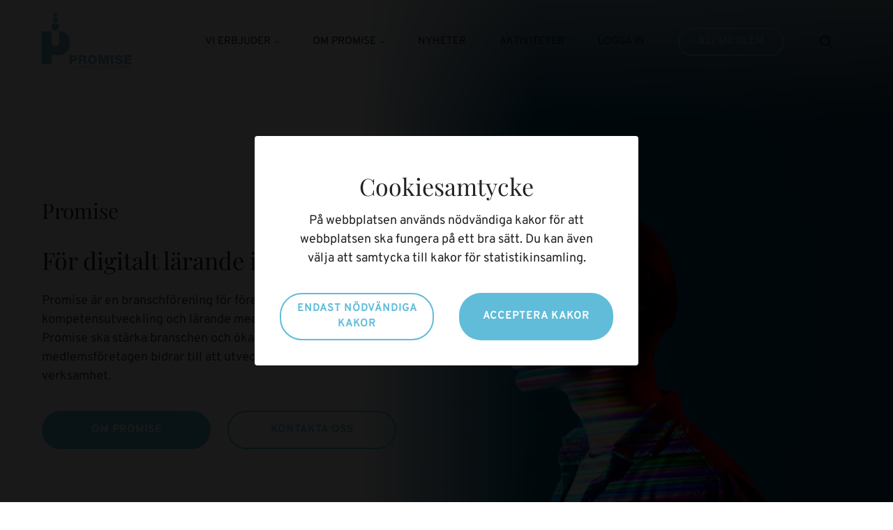

--- FILE ---
content_type: text/html; charset=UTF-8
request_url: https://promise.se/
body_size: 124114
content:
<!DOCTYPE html>
<html lang="en-US">
    <head>

                <meta charset="utf-8">
        <meta name="viewport" content="width=device-width, initial-scale=1.0, maximum-scale=5, user-scalable=yes">

        <link rel="preload" as="font" href="/wp-content/uploads/fonts/Overpass-normal-400.woff2" type="font/woff2" crossorigin><link rel="preload" as="font" href="/wp-content/uploads/fonts/Playfair Display-normal-400.woff2" type="font/woff2" crossorigin>
        <title>Kompetensutveckling och lärande med stöd av digitala medier | Promise</title>
        <link rel="shortcut icon" type="image/png" href="/wp-content/themes/wasabiweb/custom/assets/dist/img/favicon.png">

        <meta name='robots' content='index, follow, max-image-preview:large, max-snippet:-1, max-video-preview:-1' />
	<style>img:is([sizes="auto" i], [sizes^="auto," i]) { contain-intrinsic-size: 3000px 1500px }</style>
	
	<!-- This site is optimized with the Yoast SEO plugin v25.3.1 - https://yoast.com/wordpress/plugins/seo/ -->
	<meta name="description" content="Promise är en branschförening för företag som verkar inom kompetensutveckling och lärande med stöd av digitala medier." />
	<link rel="canonical" href="https://promise.se/" />
	<meta property="og:locale" content="en_US" />
	<meta property="og:type" content="website" />
	<meta property="og:title" content="Kompetensutveckling och lärande med stöd av digitala medier | Promise" />
	<meta property="og:description" content="Promise är en branschförening för företag som verkar inom kompetensutveckling och lärande med stöd av digitala medier." />
	<meta property="og:url" content="https://promise.se/" />
	<meta property="og:site_name" content="Promise" />
	<meta property="article:modified_time" content="2025-12-18T14:12:31+00:00" />
	<meta property="og:image" content="https://promise.se/wp-content/uploads/2019/10/share-img-promise.png" />
	<meta property="og:image:width" content="1200" />
	<meta property="og:image:height" content="630" />
	<meta property="og:image:type" content="image/png" />
	<meta name="twitter:card" content="summary_large_image" />
	<script type="application/ld+json" class="yoast-schema-graph">{"@context":"https://schema.org","@graph":[{"@type":"WebPage","@id":"https://promise.se/","url":"https://promise.se/","name":"Kompetensutveckling och lärande med stöd av digitala medier | Promise","isPartOf":{"@id":"https://promise.se/#website"},"datePublished":"2018-02-20T18:39:56+00:00","dateModified":"2025-12-18T14:12:31+00:00","description":"Promise är en branschförening för företag som verkar inom kompetensutveckling och lärande med stöd av digitala medier.","breadcrumb":{"@id":"https://promise.se/#breadcrumb"},"inLanguage":"en-US","potentialAction":[{"@type":"ReadAction","target":["https://promise.se/"]}]},{"@type":"BreadcrumbList","@id":"https://promise.se/#breadcrumb","itemListElement":[{"@type":"ListItem","position":1,"name":"Home"}]},{"@type":"WebSite","@id":"https://promise.se/#website","url":"https://promise.se/","name":"Promise","description":"","potentialAction":[{"@type":"SearchAction","target":{"@type":"EntryPoint","urlTemplate":"https://promise.se/?s={search_term_string}"},"query-input":{"@type":"PropertyValueSpecification","valueRequired":true,"valueName":"search_term_string"}}],"inLanguage":"en-US"}]}</script>
	<!-- / Yoast SEO plugin. -->


<style id='classic-theme-styles-inline-css' type='text/css'>
/*! This file is auto-generated */
.wp-block-button__link{color:#fff;background-color:#32373c;border-radius:9999px;box-shadow:none;text-decoration:none;padding:calc(.667em + 2px) calc(1.333em + 2px);font-size:1.125em}.wp-block-file__button{background:#32373c;color:#fff;text-decoration:none}
</style>
<link rel="https://api.w.org/" href="https://promise.se/wp-json/" /><link rel="alternate" title="JSON" type="application/json" href="https://promise.se/wp-json/wp/v2/pages/5" /><link rel='shortlink' href='https://promise.se/' />
<link rel="alternate" title="oEmbed (JSON)" type="application/json+oembed" href="https://promise.se/wp-json/oembed/1.0/embed?url=https%3A%2F%2Fpromise.se%2F" />
<link rel="alternate" title="oEmbed (XML)" type="text/xml+oembed" href="https://promise.se/wp-json/oembed/1.0/embed?url=https%3A%2F%2Fpromise.se%2F&#038;format=xml" />
<!--[ww-cache inline-css modern]--><style>@keyframes loading{0%{transform:rotate(0deg)}100%{transform:rotate(360deg)}}@keyframes bounce{0%,20%,50%,80%,100%{transform:translateY(0)}40%{transform:translateY(-20px)}60%{transform:translateY(-10px)}}html{font-family:sans-serif;-ms-text-size-adjust:100%;-webkit-text-size-adjust:100%;scroll-behavior:smooth}body{margin:0;overscroll-behavior:none}details,main,summary{display:block}audio:not([controls]){display:none;height:0}progress{vertical-align:baseline}template,[hidden]{display:none}a{background-color:rgba(0,0,0,0)}a:active,a:hover{outline-width:0}abbr[title]{border-bottom:none;text-decoration:underline;-webkit-text-decoration:underline dotted;text-decoration:underline dotted}b,strong{font-weight:inherit}b,strong{font-weight:bolder}dfn{font-style:italic}mark{background-color:#ff0;color:#000}small{font-size:80%}sub,sup{font-size:75%;line-height:0;position:relative;vertical-align:baseline}sub{bottom:-0.25em}sup{top:-0.5em}svg:not(:root){overflow:hidden}code,kbd,pre,samp{font-family:monospace,monospace;font-size:1em}hr{height:0;overflow:visible}button,input,select,textarea{font:inherit;margin:0}optgroup{font-weight:bold}button,input,select{overflow:visible}button,select{text-transform:none}button,[type=button],[type=reset],[type=submit]{cursor:pointer}[disabled]{cursor:default}button,html [type=button],[type=reset],[type=submit]{-webkit-appearance:button}button::-moz-focus-inner,input::-moz-focus-inner{border:0;padding:0}button:-moz-focusring,input:-moz-focusring{outline:1px dotted ButtonText}fieldset{border:1px solid silver;margin:0 2px;padding:.35em .625em .75em}legend{color:inherit;display:table;max-width:100%;padding:0;white-space:normal}textarea{overflow:auto;min-width:100%}[type=checkbox],[type=radio]{padding:0}[type=number]::-webkit-inner-spin-button,[type=number]::-webkit-outer-spin-button{height:auto}[type=search]{-webkit-appearance:textfield}[type=search]::-webkit-search-cancel-button,[type=search]::-webkit-search-decoration{-webkit-appearance:none}input,select,textarea{-webkit-appearance:none;border-radius:0;background-clip:padding-box}.is-touch input,.is-touch select,.is-touch textarea{font-size:16px !important}input:-webkit-autofill,textarea:-webkit-autofill,select:-webkit-autofill{-webkit-box-shadow:0 0 0px 1000px #fff inset}input::-ms-clear{display:none}*,*::before,*::after{box-sizing:border-box}html{-moz-osx-font-smoothing:grayscale;-webkit-font-smoothing:antialiased;line-height:1.5}h1,h2,h3,h4,h5,h6,p,blockquote,pre,dl,dd,ol,ul,form,fieldset,legend,table,figure,th,td,caption,hr{margin:0;padding:0}abbr[title],dfn[title]{cursor:help}img{max-width:100%;height:auto;font-style:italic}a img{border:0}button{border:0;padding:0;outline:none}label{cursor:pointer}@font-face{src:url("/wp-content/uploads/fonts/Overpass-normal-400.woff2") format("woff2");font-display:swap;font-family:"Overpass";font-style:normal;font-weight:400}@font-face{src:url("/wp-content/uploads/fonts/Playfair Display-normal-400.woff2") format("woff2");font-display:swap;font-family:"Playfair Display";font-style:normal;font-weight:400}html{font-size:80%;min-height:100%;-webkit-tap-highlight-color:rgba(0,0,0,0)}@media(min-width: 768px){html{font-size:100%}}body{font-size:1.125rem;font-family:"Overpass", apple-system, system-ui, BlinkMacSystemFont, "Segoe UI", Roboto, "Helvetica Neue", Arial, sans-serif;line-height:1.5;background-color:#fff;color:#444;font-weight:400;word-wrap:break-word}body .u-text-50\%,body.u-text-50\%,.u-text-50\% body{font-size:0.5625rem}body .u-text-75\%,body.u-text-75\%,.u-text-75\% body{font-size:0.84375rem}body .u-text-125\%,body.u-text-125\%,.u-text-125\% body{font-size:1.40625rem}body .u-text-150\%,body.u-text-150\%,.u-text-150\% body{font-size:1.6875rem}body .u-text-175\%,body.u-text-175\%,.u-text-175\% body{font-size:1.96875rem}body.is-touch{cursor:pointer}hr{border:0;border-bottom:1px solid #f7f7f7}h1,h2,h3,h4,h5,h6,hgroup,ul,ol,dl,blockquote,p,address,table,fieldset,figure,pre,hr{margin-bottom:1.5rem}ul,ol,dd{margin-left:3rem}a,area,button,[role=button],input:not([type=range]),label,select,summary,textarea{touch-action:manipulation}pre,code{background-color:#f5f5f5;border:1px solid #ddd;font-size:.8em;padding:.25rem;border-radius:4px;white-space:pre-wrap}h1{font-size:2.5rem;line-height:1.25}h1 .u-text-50\%,h1.u-text-50\%,.u-text-50\% h1{font-size:1.25rem}h1 .u-text-75\%,h1.u-text-75\%,.u-text-75\% h1{font-size:1.875rem}h1 .u-text-125\%,h1.u-text-125\%,.u-text-125\% h1{font-size:3.125rem}h1 .u-text-150\%,h1.u-text-150\%,.u-text-150\% h1{font-size:3.75rem}h1 .u-text-175\%,h1.u-text-175\%,.u-text-175\% h1{font-size:4.375rem}h2{font-size:2.5rem;line-height:1.25}h2 .u-text-50\%,h2.u-text-50\%,.u-text-50\% h2{font-size:1.25rem}h2 .u-text-75\%,h2.u-text-75\%,.u-text-75\% h2{font-size:1.875rem}h2 .u-text-125\%,h2.u-text-125\%,.u-text-125\% h2{font-size:3.125rem}h2 .u-text-150\%,h2.u-text-150\%,.u-text-150\% h2{font-size:3.75rem}h2 .u-text-175\%,h2.u-text-175\%,.u-text-175\% h2{font-size:4.375rem}h3{font-size:2.125rem;line-height:1.4117647059}h3 .u-text-50\%,h3.u-text-50\%,.u-text-50\% h3{font-size:1.0625rem}h3 .u-text-75\%,h3.u-text-75\%,.u-text-75\% h3{font-size:1.59375rem}h3 .u-text-125\%,h3.u-text-125\%,.u-text-125\% h3{font-size:2.65625rem}h3 .u-text-150\%,h3.u-text-150\%,.u-text-150\% h3{font-size:3.1875rem}h3 .u-text-175\%,h3.u-text-175\%,.u-text-175\% h3{font-size:3.71875rem}h4{font-size:1.75rem;line-height:1.5}h4 .u-text-50\%,h4.u-text-50\%,.u-text-50\% h4{font-size:0.875rem}h4 .u-text-75\%,h4.u-text-75\%,.u-text-75\% h4{font-size:1.3125rem}h4 .u-text-125\%,h4.u-text-125\%,.u-text-125\% h4{font-size:2.1875rem}h4 .u-text-150\%,h4.u-text-150\%,.u-text-150\% h4{font-size:2.625rem}h4 .u-text-175\%,h4.u-text-175\%,.u-text-175\% h4{font-size:3.0625rem}h5{font-size:1.5625rem;line-height:1.5}h5 .u-text-50\%,h5.u-text-50\%,.u-text-50\% h5{font-size:0.78125rem}h5 .u-text-75\%,h5.u-text-75\%,.u-text-75\% h5{font-size:1.171875rem}h5 .u-text-125\%,h5.u-text-125\%,.u-text-125\% h5{font-size:1.953125rem}h5 .u-text-150\%,h5.u-text-150\%,.u-text-150\% h5{font-size:2.34375rem}h5 .u-text-175\%,h5.u-text-175\%,.u-text-175\% h5{font-size:2.734375rem}h6{font-size:1.25rem;line-height:1.25}h6 .u-text-50\%,h6.u-text-50\%,.u-text-50\% h6{font-size:0.625rem}h6 .u-text-75\%,h6.u-text-75\%,.u-text-75\% h6{font-size:0.9375rem}h6 .u-text-125\%,h6.u-text-125\%,.u-text-125\% h6{font-size:1.5625rem}h6 .u-text-150\%,h6.u-text-150\%,.u-text-150\% h6{font-size:1.875rem}h6 .u-text-175\%,h6.u-text-175\%,.u-text-175\% h6{font-size:2.1875rem}h1,h2,h3,h4,h5,h6,.u-heading{font-family:"Playfair Display", apple-system, system-ui, BlinkMacSystemFont, "Segoe UI", Roboto, "Helvetica Neue", Arial, sans-serif;font-weight:400;text-transform:none;color:#222}a{color:#60bcd9}a:hover,a:focus{color:#298baa;outline:none}a:active{outline:none}*::placeholder{color:#909090;transition:color .25s linear}input:focus::placeholder,textarea:focus::placeholder{color:rgba(144,144,144,.5)}input:focus::-webkit-input-placeholder,textarea:focus::-webkit-input-placeholder{color:rgba(144,144,144,.5)}input:focus::-moz-placeholder,textarea:focus::-moz-placeholder{color:rgba(144,144,144,.5);opacity:1}input:focus:-ms-input-placeholder,textarea:focus:-ms-input-placeholder{color:rgba(144,144,144,.5)}input:focus:-moz-placeholder,textarea:focus:-moz-placeholder{color:rgba(144,144,144,.5);opacity:1}.o-grid{min-width:100%;margin:0;padding:0;font-size:0;list-style:none}.o-grid--center>.o-grid__item{vertical-align:middle}.o-grid--bottom>.o-grid__item{vertical-align:bottom}.o-grid--equal-height,.o-grid--equal-height>.o-grid__item{display:flex}.o-grid--equal-height>*,.o-grid--equal-height>.o-grid__item>*{width:100%}.o-grid--equal-height{flex-wrap:wrap}.o-grid--equal-height--center{justify-content:center}.o-grid--equal-height--centered-content>.o-grid__item>*{display:flex;align-items:center;justify-content:center}.o-grid--equal-height--centered-content>.o-grid__item>*>*{width:100%}.o-grid__item{font-size:1.125rem;position:relative;display:inline-block;width:100%;min-height:1px;vertical-align:top;text-align:left}.o-grid__item .u-text-50\%,.o-grid__item.u-text-50\%,.u-text-50\% .o-grid__item{font-size:0.5625rem}.o-grid__item .u-text-75\%,.o-grid__item.u-text-75\%,.u-text-75\% .o-grid__item{font-size:0.84375rem}.o-grid__item .u-text-125\%,.o-grid__item.u-text-125\%,.u-text-125\% .o-grid__item{font-size:1.40625rem}.o-grid__item .u-text-150\%,.o-grid__item.u-text-150\%,.u-text-150\% .o-grid__item{font-size:1.6875rem}.o-grid__item .u-text-175\%,.o-grid__item.u-text-175\%,.u-text-175\% .o-grid__item{font-size:1.96875rem}.o-site-wrap{max-width:87.5rem;margin:0 auto}.o-site-wrap--padding{max-width:92rem;padding-left:2.25rem;padding-right:2.25rem}.o-site-wrap__bleed{margin-left:-2.25rem;margin-right:-2.25rem}.is-touch .o-site-wrap__bleed\@touch{margin-left:-2.25rem;margin-right:-2.25rem}@media(min-width: 992px){.o-site-wrap--padding{max-width:95rem;padding-left:3.75rem;padding-right:3.75rem}}@media(min-width: 992px){.o-site-wrap__bleed{margin-left:-3.75rem;margin-right:-3.75rem}}@media(min-width: 992px){.is-touch .o-site-wrap__bleed\@touch{margin-left:-3.75rem;margin-right:-3.75rem}}.o-flex{display:flex}.o-flex--column{flex-direction:column}.o-flex__item{flex:1}.o-bare-list{margin:0;padding:0;list-style:none}.o-inline-list{margin:0;padding:0;list-style:none;font-size:0}.o-inline-list>.o-inline-list__item{font-size:1.125rem;display:inline-block;vertical-align:middle}.o-inline-list>.o-inline-list__item .u-text-50\%,.o-inline-list>.o-inline-list__item.u-text-50\%,.u-text-50\% .o-inline-list>.o-inline-list__item{font-size:0.5625rem}.o-inline-list>.o-inline-list__item .u-text-75\%,.o-inline-list>.o-inline-list__item.u-text-75\%,.u-text-75\% .o-inline-list>.o-inline-list__item{font-size:0.84375rem}.o-inline-list>.o-inline-list__item .u-text-125\%,.o-inline-list>.o-inline-list__item.u-text-125\%,.u-text-125\% .o-inline-list>.o-inline-list__item{font-size:1.40625rem}.o-inline-list>.o-inline-list__item .u-text-150\%,.o-inline-list>.o-inline-list__item.u-text-150\%,.u-text-150\% .o-inline-list>.o-inline-list__item{font-size:1.6875rem}.o-inline-list>.o-inline-list__item .u-text-175\%,.o-inline-list>.o-inline-list__item.u-text-175\%,.u-text-175\% .o-inline-list>.o-inline-list__item{font-size:1.96875rem}.o-split-list{margin:0;padding:0;list-style:none;text-align:right}.o-split-list__key{float:left;text-align:left}.o-dot-list{margin:0;padding:0;list-style:none}.o-dot-list>.o-dot-list__item{position:relative;padding-left:1.5rem}.o-dot-list>.o-dot-list__item::before{content:"•";position:absolute;display:inline-block;font-size:inherit;line-height:inherit;left:0}.o-number-list{margin:0;padding:0;list-style:none}.o-number-list>.o-number-list__item{position:relative;padding-left:1.5rem;counter-increment:step-counter}.o-number-list>.o-number-list__item::before{content:counter(step-counter) ".";position:absolute;display:inline-block;font-size:inherit;line-height:inherit;left:0}.o-breadcrumbs__item:not(:last-child)::after{padding-right:.5rem;content:" " "»"}.o-breadcrumbs__item:not(:last-child)[data-breadcrumb]::after{content:" " attr(data-breadcrumb)}.o-nav-fit{display:table;table-layout:fixed;width:100%;text-align:center}.o-nav-fit>li{display:table-cell}.o-gutter-left-1px{margin-left:-1px}.o-gutter-left-1px>.o-gutter__item{padding-left:1px}.o-gutter-bottom-1px{margin-bottom:-1px}.o-gutter-bottom-1px>.o-gutter__item{padding-bottom:1px}.o-gutter-left-3px{margin-left:-3px}.o-gutter-left-3px>.o-gutter__item{padding-left:3px}.o-gutter-bottom-3px{margin-bottom:-3px}.o-gutter-bottom-3px>.o-gutter__item{padding-bottom:3px}.o-gutter-left-10px{margin-left:-10px}.o-gutter-left-10px>.o-gutter__item{padding-left:10px}.o-gutter-bottom-10px{margin-bottom:-10px}.o-gutter-bottom-10px>.o-gutter__item{padding-bottom:10px}.o-gutter-left-2xs{margin-left:-0.375rem}.o-gutter-left-2xs>.o-gutter__item{padding-left:.375rem}.o-gutter-bottom-2xs{margin-bottom:-0.375rem}.o-gutter-bottom-2xs>.o-gutter__item{padding-bottom:.375rem}.o-gutter-left-xs{margin-left:-0.75rem}.o-gutter-left-xs>.o-gutter__item{padding-left:.75rem}.o-gutter-bottom-xs{margin-bottom:-0.75rem}.o-gutter-bottom-xs>.o-gutter__item{padding-bottom:.75rem}.o-gutter-left-sm{margin-left:-1.5rem}.o-gutter-left-sm>.o-gutter__item{padding-left:1.5rem}.o-gutter-bottom-sm{margin-bottom:-1.5rem}.o-gutter-bottom-sm>.o-gutter__item{padding-bottom:1.5rem}.o-gutter-left-md{margin-left:-2.25rem}.o-gutter-left-md>.o-gutter__item{padding-left:2.25rem}.o-gutter-bottom-md{margin-bottom:-2.25rem}.o-gutter-bottom-md>.o-gutter__item{padding-bottom:2.25rem}.o-gutter-left-lg{margin-left:-3rem}.o-gutter-left-lg>.o-gutter__item{padding-left:3rem}.o-gutter-bottom-lg{margin-bottom:-3rem}.o-gutter-bottom-lg>.o-gutter__item{padding-bottom:3rem}.o-gutter-left-xl{margin-left:-3.75rem}.o-gutter-left-xl>.o-gutter__item{padding-left:3.75rem}.o-gutter-bottom-xl{margin-bottom:-3.75rem}.o-gutter-bottom-xl>.o-gutter__item{padding-bottom:3.75rem}.o-gutter-left-2xl{margin-left:-4.5rem}.o-gutter-left-2xl>.o-gutter__item{padding-left:4.5rem}.o-gutter-bottom-2xl{margin-bottom:-4.5rem}.o-gutter-bottom-2xl>.o-gutter__item{padding-bottom:4.5rem}.o-gutter-left-3xl{margin-left:-5.25rem}.o-gutter-left-3xl>.o-gutter__item{padding-left:5.25rem}.o-gutter-bottom-3xl{margin-bottom:-5.25rem}.o-gutter-bottom-3xl>.o-gutter__item{padding-bottom:5.25rem}.o-gutter-left-clear{margin-left:0}.o-gutter-left-clear>.o-gutter__item{padding-left:0}.o-gutter-bottom-clear{margin-bottom:0}.o-gutter-bottom-clear>.o-gutter__item{padding-bottom:0}@media(min-width: 480px){.o-gutter-left-1px\@xs{margin-left:-1px}.o-gutter-left-1px\@xs>.o-gutter__item{padding-left:1px}.o-gutter-bottom-1px\@xs{margin-bottom:-1px}.o-gutter-bottom-1px\@xs>.o-gutter__item{padding-bottom:1px}.o-gutter-left-3px\@xs{margin-left:-3px}.o-gutter-left-3px\@xs>.o-gutter__item{padding-left:3px}.o-gutter-bottom-3px\@xs{margin-bottom:-3px}.o-gutter-bottom-3px\@xs>.o-gutter__item{padding-bottom:3px}.o-gutter-left-10px\@xs{margin-left:-10px}.o-gutter-left-10px\@xs>.o-gutter__item{padding-left:10px}.o-gutter-bottom-10px\@xs{margin-bottom:-10px}.o-gutter-bottom-10px\@xs>.o-gutter__item{padding-bottom:10px}.o-gutter-left-2xs\@xs{margin-left:-0.375rem}.o-gutter-left-2xs\@xs>.o-gutter__item{padding-left:.375rem}.o-gutter-bottom-2xs\@xs{margin-bottom:-0.375rem}.o-gutter-bottom-2xs\@xs>.o-gutter__item{padding-bottom:.375rem}.o-gutter-left-xs\@xs{margin-left:-0.75rem}.o-gutter-left-xs\@xs>.o-gutter__item{padding-left:.75rem}.o-gutter-bottom-xs\@xs{margin-bottom:-0.75rem}.o-gutter-bottom-xs\@xs>.o-gutter__item{padding-bottom:.75rem}.o-gutter-left-sm\@xs{margin-left:-1.5rem}.o-gutter-left-sm\@xs>.o-gutter__item{padding-left:1.5rem}.o-gutter-bottom-sm\@xs{margin-bottom:-1.5rem}.o-gutter-bottom-sm\@xs>.o-gutter__item{padding-bottom:1.5rem}.o-gutter-left-md\@xs{margin-left:-2.25rem}.o-gutter-left-md\@xs>.o-gutter__item{padding-left:2.25rem}.o-gutter-bottom-md\@xs{margin-bottom:-2.25rem}.o-gutter-bottom-md\@xs>.o-gutter__item{padding-bottom:2.25rem}.o-gutter-left-lg\@xs{margin-left:-3rem}.o-gutter-left-lg\@xs>.o-gutter__item{padding-left:3rem}.o-gutter-bottom-lg\@xs{margin-bottom:-3rem}.o-gutter-bottom-lg\@xs>.o-gutter__item{padding-bottom:3rem}.o-gutter-left-xl\@xs{margin-left:-3.75rem}.o-gutter-left-xl\@xs>.o-gutter__item{padding-left:3.75rem}.o-gutter-bottom-xl\@xs{margin-bottom:-3.75rem}.o-gutter-bottom-xl\@xs>.o-gutter__item{padding-bottom:3.75rem}.o-gutter-left-2xl\@xs{margin-left:-4.5rem}.o-gutter-left-2xl\@xs>.o-gutter__item{padding-left:4.5rem}.o-gutter-bottom-2xl\@xs{margin-bottom:-4.5rem}.o-gutter-bottom-2xl\@xs>.o-gutter__item{padding-bottom:4.5rem}.o-gutter-left-3xl\@xs{margin-left:-5.25rem}.o-gutter-left-3xl\@xs>.o-gutter__item{padding-left:5.25rem}.o-gutter-bottom-3xl\@xs{margin-bottom:-5.25rem}.o-gutter-bottom-3xl\@xs>.o-gutter__item{padding-bottom:5.25rem}.o-gutter-left-clear\@xs{margin-left:0}.o-gutter-left-clear\@xs>.o-gutter__item{padding-left:0}.o-gutter-bottom-clear\@xs{margin-bottom:0}.o-gutter-bottom-clear\@xs>.o-gutter__item{padding-bottom:0}}@media(min-width: 768px){.o-gutter-left-1px\@sm{margin-left:-1px}.o-gutter-left-1px\@sm>.o-gutter__item{padding-left:1px}.o-gutter-bottom-1px\@sm{margin-bottom:-1px}.o-gutter-bottom-1px\@sm>.o-gutter__item{padding-bottom:1px}.o-gutter-left-3px\@sm{margin-left:-3px}.o-gutter-left-3px\@sm>.o-gutter__item{padding-left:3px}.o-gutter-bottom-3px\@sm{margin-bottom:-3px}.o-gutter-bottom-3px\@sm>.o-gutter__item{padding-bottom:3px}.o-gutter-left-10px\@sm{margin-left:-10px}.o-gutter-left-10px\@sm>.o-gutter__item{padding-left:10px}.o-gutter-bottom-10px\@sm{margin-bottom:-10px}.o-gutter-bottom-10px\@sm>.o-gutter__item{padding-bottom:10px}.o-gutter-left-2xs\@sm{margin-left:-0.375rem}.o-gutter-left-2xs\@sm>.o-gutter__item{padding-left:.375rem}.o-gutter-bottom-2xs\@sm{margin-bottom:-0.375rem}.o-gutter-bottom-2xs\@sm>.o-gutter__item{padding-bottom:.375rem}.o-gutter-left-xs\@sm{margin-left:-0.75rem}.o-gutter-left-xs\@sm>.o-gutter__item{padding-left:.75rem}.o-gutter-bottom-xs\@sm{margin-bottom:-0.75rem}.o-gutter-bottom-xs\@sm>.o-gutter__item{padding-bottom:.75rem}.o-gutter-left-sm\@sm{margin-left:-1.5rem}.o-gutter-left-sm\@sm>.o-gutter__item{padding-left:1.5rem}.o-gutter-bottom-sm\@sm{margin-bottom:-1.5rem}.o-gutter-bottom-sm\@sm>.o-gutter__item{padding-bottom:1.5rem}.o-gutter-left-md\@sm{margin-left:-2.25rem}.o-gutter-left-md\@sm>.o-gutter__item{padding-left:2.25rem}.o-gutter-bottom-md\@sm{margin-bottom:-2.25rem}.o-gutter-bottom-md\@sm>.o-gutter__item{padding-bottom:2.25rem}.o-gutter-left-lg\@sm{margin-left:-3rem}.o-gutter-left-lg\@sm>.o-gutter__item{padding-left:3rem}.o-gutter-bottom-lg\@sm{margin-bottom:-3rem}.o-gutter-bottom-lg\@sm>.o-gutter__item{padding-bottom:3rem}.o-gutter-left-xl\@sm{margin-left:-3.75rem}.o-gutter-left-xl\@sm>.o-gutter__item{padding-left:3.75rem}.o-gutter-bottom-xl\@sm{margin-bottom:-3.75rem}.o-gutter-bottom-xl\@sm>.o-gutter__item{padding-bottom:3.75rem}.o-gutter-left-2xl\@sm{margin-left:-4.5rem}.o-gutter-left-2xl\@sm>.o-gutter__item{padding-left:4.5rem}.o-gutter-bottom-2xl\@sm{margin-bottom:-4.5rem}.o-gutter-bottom-2xl\@sm>.o-gutter__item{padding-bottom:4.5rem}.o-gutter-left-3xl\@sm{margin-left:-5.25rem}.o-gutter-left-3xl\@sm>.o-gutter__item{padding-left:5.25rem}.o-gutter-bottom-3xl\@sm{margin-bottom:-5.25rem}.o-gutter-bottom-3xl\@sm>.o-gutter__item{padding-bottom:5.25rem}.o-gutter-left-clear\@sm{margin-left:0}.o-gutter-left-clear\@sm>.o-gutter__item{padding-left:0}.o-gutter-bottom-clear\@sm{margin-bottom:0}.o-gutter-bottom-clear\@sm>.o-gutter__item{padding-bottom:0}}@media(min-width: 992px){.o-gutter-left-1px\@md{margin-left:-1px}.o-gutter-left-1px\@md>.o-gutter__item{padding-left:1px}.o-gutter-bottom-1px\@md{margin-bottom:-1px}.o-gutter-bottom-1px\@md>.o-gutter__item{padding-bottom:1px}.o-gutter-left-3px\@md{margin-left:-3px}.o-gutter-left-3px\@md>.o-gutter__item{padding-left:3px}.o-gutter-bottom-3px\@md{margin-bottom:-3px}.o-gutter-bottom-3px\@md>.o-gutter__item{padding-bottom:3px}.o-gutter-left-10px\@md{margin-left:-10px}.o-gutter-left-10px\@md>.o-gutter__item{padding-left:10px}.o-gutter-bottom-10px\@md{margin-bottom:-10px}.o-gutter-bottom-10px\@md>.o-gutter__item{padding-bottom:10px}.o-gutter-left-2xs\@md{margin-left:-0.375rem}.o-gutter-left-2xs\@md>.o-gutter__item{padding-left:.375rem}.o-gutter-bottom-2xs\@md{margin-bottom:-0.375rem}.o-gutter-bottom-2xs\@md>.o-gutter__item{padding-bottom:.375rem}.o-gutter-left-xs\@md{margin-left:-0.75rem}.o-gutter-left-xs\@md>.o-gutter__item{padding-left:.75rem}.o-gutter-bottom-xs\@md{margin-bottom:-0.75rem}.o-gutter-bottom-xs\@md>.o-gutter__item{padding-bottom:.75rem}.o-gutter-left-sm\@md{margin-left:-1.5rem}.o-gutter-left-sm\@md>.o-gutter__item{padding-left:1.5rem}.o-gutter-bottom-sm\@md{margin-bottom:-1.5rem}.o-gutter-bottom-sm\@md>.o-gutter__item{padding-bottom:1.5rem}.o-gutter-left-md\@md{margin-left:-2.25rem}.o-gutter-left-md\@md>.o-gutter__item{padding-left:2.25rem}.o-gutter-bottom-md\@md{margin-bottom:-2.25rem}.o-gutter-bottom-md\@md>.o-gutter__item{padding-bottom:2.25rem}.o-gutter-left-lg\@md{margin-left:-3rem}.o-gutter-left-lg\@md>.o-gutter__item{padding-left:3rem}.o-gutter-bottom-lg\@md{margin-bottom:-3rem}.o-gutter-bottom-lg\@md>.o-gutter__item{padding-bottom:3rem}.o-gutter-left-xl\@md{margin-left:-3.75rem}.o-gutter-left-xl\@md>.o-gutter__item{padding-left:3.75rem}.o-gutter-bottom-xl\@md{margin-bottom:-3.75rem}.o-gutter-bottom-xl\@md>.o-gutter__item{padding-bottom:3.75rem}.o-gutter-left-2xl\@md{margin-left:-4.5rem}.o-gutter-left-2xl\@md>.o-gutter__item{padding-left:4.5rem}.o-gutter-bottom-2xl\@md{margin-bottom:-4.5rem}.o-gutter-bottom-2xl\@md>.o-gutter__item{padding-bottom:4.5rem}.o-gutter-left-3xl\@md{margin-left:-5.25rem}.o-gutter-left-3xl\@md>.o-gutter__item{padding-left:5.25rem}.o-gutter-bottom-3xl\@md{margin-bottom:-5.25rem}.o-gutter-bottom-3xl\@md>.o-gutter__item{padding-bottom:5.25rem}.o-gutter-left-clear\@md{margin-left:0}.o-gutter-left-clear\@md>.o-gutter__item{padding-left:0}.o-gutter-bottom-clear\@md{margin-bottom:0}.o-gutter-bottom-clear\@md>.o-gutter__item{padding-bottom:0}}@media(min-width: 1200px){.o-gutter-left-1px\@lg{margin-left:-1px}.o-gutter-left-1px\@lg>.o-gutter__item{padding-left:1px}.o-gutter-bottom-1px\@lg{margin-bottom:-1px}.o-gutter-bottom-1px\@lg>.o-gutter__item{padding-bottom:1px}.o-gutter-left-3px\@lg{margin-left:-3px}.o-gutter-left-3px\@lg>.o-gutter__item{padding-left:3px}.o-gutter-bottom-3px\@lg{margin-bottom:-3px}.o-gutter-bottom-3px\@lg>.o-gutter__item{padding-bottom:3px}.o-gutter-left-10px\@lg{margin-left:-10px}.o-gutter-left-10px\@lg>.o-gutter__item{padding-left:10px}.o-gutter-bottom-10px\@lg{margin-bottom:-10px}.o-gutter-bottom-10px\@lg>.o-gutter__item{padding-bottom:10px}.o-gutter-left-2xs\@lg{margin-left:-0.375rem}.o-gutter-left-2xs\@lg>.o-gutter__item{padding-left:.375rem}.o-gutter-bottom-2xs\@lg{margin-bottom:-0.375rem}.o-gutter-bottom-2xs\@lg>.o-gutter__item{padding-bottom:.375rem}.o-gutter-left-xs\@lg{margin-left:-0.75rem}.o-gutter-left-xs\@lg>.o-gutter__item{padding-left:.75rem}.o-gutter-bottom-xs\@lg{margin-bottom:-0.75rem}.o-gutter-bottom-xs\@lg>.o-gutter__item{padding-bottom:.75rem}.o-gutter-left-sm\@lg{margin-left:-1.5rem}.o-gutter-left-sm\@lg>.o-gutter__item{padding-left:1.5rem}.o-gutter-bottom-sm\@lg{margin-bottom:-1.5rem}.o-gutter-bottom-sm\@lg>.o-gutter__item{padding-bottom:1.5rem}.o-gutter-left-md\@lg{margin-left:-2.25rem}.o-gutter-left-md\@lg>.o-gutter__item{padding-left:2.25rem}.o-gutter-bottom-md\@lg{margin-bottom:-2.25rem}.o-gutter-bottom-md\@lg>.o-gutter__item{padding-bottom:2.25rem}.o-gutter-left-lg\@lg{margin-left:-3rem}.o-gutter-left-lg\@lg>.o-gutter__item{padding-left:3rem}.o-gutter-bottom-lg\@lg{margin-bottom:-3rem}.o-gutter-bottom-lg\@lg>.o-gutter__item{padding-bottom:3rem}.o-gutter-left-xl\@lg{margin-left:-3.75rem}.o-gutter-left-xl\@lg>.o-gutter__item{padding-left:3.75rem}.o-gutter-bottom-xl\@lg{margin-bottom:-3.75rem}.o-gutter-bottom-xl\@lg>.o-gutter__item{padding-bottom:3.75rem}.o-gutter-left-2xl\@lg{margin-left:-4.5rem}.o-gutter-left-2xl\@lg>.o-gutter__item{padding-left:4.5rem}.o-gutter-bottom-2xl\@lg{margin-bottom:-4.5rem}.o-gutter-bottom-2xl\@lg>.o-gutter__item{padding-bottom:4.5rem}.o-gutter-left-3xl\@lg{margin-left:-5.25rem}.o-gutter-left-3xl\@lg>.o-gutter__item{padding-left:5.25rem}.o-gutter-bottom-3xl\@lg{margin-bottom:-5.25rem}.o-gutter-bottom-3xl\@lg>.o-gutter__item{padding-bottom:5.25rem}.o-gutter-left-clear\@lg{margin-left:0}.o-gutter-left-clear\@lg>.o-gutter__item{padding-left:0}.o-gutter-bottom-clear\@lg{margin-bottom:0}.o-gutter-bottom-clear\@lg>.o-gutter__item{padding-bottom:0}}@media(min-width: 1400px){.o-gutter-left-1px\@xl{margin-left:-1px}.o-gutter-left-1px\@xl>.o-gutter__item{padding-left:1px}.o-gutter-bottom-1px\@xl{margin-bottom:-1px}.o-gutter-bottom-1px\@xl>.o-gutter__item{padding-bottom:1px}.o-gutter-left-3px\@xl{margin-left:-3px}.o-gutter-left-3px\@xl>.o-gutter__item{padding-left:3px}.o-gutter-bottom-3px\@xl{margin-bottom:-3px}.o-gutter-bottom-3px\@xl>.o-gutter__item{padding-bottom:3px}.o-gutter-left-10px\@xl{margin-left:-10px}.o-gutter-left-10px\@xl>.o-gutter__item{padding-left:10px}.o-gutter-bottom-10px\@xl{margin-bottom:-10px}.o-gutter-bottom-10px\@xl>.o-gutter__item{padding-bottom:10px}.o-gutter-left-2xs\@xl{margin-left:-0.375rem}.o-gutter-left-2xs\@xl>.o-gutter__item{padding-left:.375rem}.o-gutter-bottom-2xs\@xl{margin-bottom:-0.375rem}.o-gutter-bottom-2xs\@xl>.o-gutter__item{padding-bottom:.375rem}.o-gutter-left-xs\@xl{margin-left:-0.75rem}.o-gutter-left-xs\@xl>.o-gutter__item{padding-left:.75rem}.o-gutter-bottom-xs\@xl{margin-bottom:-0.75rem}.o-gutter-bottom-xs\@xl>.o-gutter__item{padding-bottom:.75rem}.o-gutter-left-sm\@xl{margin-left:-1.5rem}.o-gutter-left-sm\@xl>.o-gutter__item{padding-left:1.5rem}.o-gutter-bottom-sm\@xl{margin-bottom:-1.5rem}.o-gutter-bottom-sm\@xl>.o-gutter__item{padding-bottom:1.5rem}.o-gutter-left-md\@xl{margin-left:-2.25rem}.o-gutter-left-md\@xl>.o-gutter__item{padding-left:2.25rem}.o-gutter-bottom-md\@xl{margin-bottom:-2.25rem}.o-gutter-bottom-md\@xl>.o-gutter__item{padding-bottom:2.25rem}.o-gutter-left-lg\@xl{margin-left:-3rem}.o-gutter-left-lg\@xl>.o-gutter__item{padding-left:3rem}.o-gutter-bottom-lg\@xl{margin-bottom:-3rem}.o-gutter-bottom-lg\@xl>.o-gutter__item{padding-bottom:3rem}.o-gutter-left-xl\@xl{margin-left:-3.75rem}.o-gutter-left-xl\@xl>.o-gutter__item{padding-left:3.75rem}.o-gutter-bottom-xl\@xl{margin-bottom:-3.75rem}.o-gutter-bottom-xl\@xl>.o-gutter__item{padding-bottom:3.75rem}.o-gutter-left-2xl\@xl{margin-left:-4.5rem}.o-gutter-left-2xl\@xl>.o-gutter__item{padding-left:4.5rem}.o-gutter-bottom-2xl\@xl{margin-bottom:-4.5rem}.o-gutter-bottom-2xl\@xl>.o-gutter__item{padding-bottom:4.5rem}.o-gutter-left-3xl\@xl{margin-left:-5.25rem}.o-gutter-left-3xl\@xl>.o-gutter__item{padding-left:5.25rem}.o-gutter-bottom-3xl\@xl{margin-bottom:-5.25rem}.o-gutter-bottom-3xl\@xl>.o-gutter__item{padding-bottom:5.25rem}.o-gutter-left-clear\@xl{margin-left:0}.o-gutter-left-clear\@xl>.o-gutter__item{padding-left:0}.o-gutter-bottom-clear\@xl{margin-bottom:0}.o-gutter-bottom-clear\@xl>.o-gutter__item{padding-bottom:0}}@media(min-width: 1150px){.o-gutter-left-1px\@navbar{margin-left:-1px}.o-gutter-left-1px\@navbar>.o-gutter__item{padding-left:1px}.o-gutter-bottom-1px\@navbar{margin-bottom:-1px}.o-gutter-bottom-1px\@navbar>.o-gutter__item{padding-bottom:1px}.o-gutter-left-3px\@navbar{margin-left:-3px}.o-gutter-left-3px\@navbar>.o-gutter__item{padding-left:3px}.o-gutter-bottom-3px\@navbar{margin-bottom:-3px}.o-gutter-bottom-3px\@navbar>.o-gutter__item{padding-bottom:3px}.o-gutter-left-10px\@navbar{margin-left:-10px}.o-gutter-left-10px\@navbar>.o-gutter__item{padding-left:10px}.o-gutter-bottom-10px\@navbar{margin-bottom:-10px}.o-gutter-bottom-10px\@navbar>.o-gutter__item{padding-bottom:10px}.o-gutter-left-2xs\@navbar{margin-left:-0.375rem}.o-gutter-left-2xs\@navbar>.o-gutter__item{padding-left:.375rem}.o-gutter-bottom-2xs\@navbar{margin-bottom:-0.375rem}.o-gutter-bottom-2xs\@navbar>.o-gutter__item{padding-bottom:.375rem}.o-gutter-left-xs\@navbar{margin-left:-0.75rem}.o-gutter-left-xs\@navbar>.o-gutter__item{padding-left:.75rem}.o-gutter-bottom-xs\@navbar{margin-bottom:-0.75rem}.o-gutter-bottom-xs\@navbar>.o-gutter__item{padding-bottom:.75rem}.o-gutter-left-sm\@navbar{margin-left:-1.5rem}.o-gutter-left-sm\@navbar>.o-gutter__item{padding-left:1.5rem}.o-gutter-bottom-sm\@navbar{margin-bottom:-1.5rem}.o-gutter-bottom-sm\@navbar>.o-gutter__item{padding-bottom:1.5rem}.o-gutter-left-md\@navbar{margin-left:-2.25rem}.o-gutter-left-md\@navbar>.o-gutter__item{padding-left:2.25rem}.o-gutter-bottom-md\@navbar{margin-bottom:-2.25rem}.o-gutter-bottom-md\@navbar>.o-gutter__item{padding-bottom:2.25rem}.o-gutter-left-lg\@navbar{margin-left:-3rem}.o-gutter-left-lg\@navbar>.o-gutter__item{padding-left:3rem}.o-gutter-bottom-lg\@navbar{margin-bottom:-3rem}.o-gutter-bottom-lg\@navbar>.o-gutter__item{padding-bottom:3rem}.o-gutter-left-xl\@navbar{margin-left:-3.75rem}.o-gutter-left-xl\@navbar>.o-gutter__item{padding-left:3.75rem}.o-gutter-bottom-xl\@navbar{margin-bottom:-3.75rem}.o-gutter-bottom-xl\@navbar>.o-gutter__item{padding-bottom:3.75rem}.o-gutter-left-2xl\@navbar{margin-left:-4.5rem}.o-gutter-left-2xl\@navbar>.o-gutter__item{padding-left:4.5rem}.o-gutter-bottom-2xl\@navbar{margin-bottom:-4.5rem}.o-gutter-bottom-2xl\@navbar>.o-gutter__item{padding-bottom:4.5rem}.o-gutter-left-3xl\@navbar{margin-left:-5.25rem}.o-gutter-left-3xl\@navbar>.o-gutter__item{padding-left:5.25rem}.o-gutter-bottom-3xl\@navbar{margin-bottom:-5.25rem}.o-gutter-bottom-3xl\@navbar>.o-gutter__item{padding-bottom:5.25rem}.o-gutter-left-clear\@navbar{margin-left:0}.o-gutter-left-clear\@navbar>.o-gutter__item{padding-left:0}.o-gutter-bottom-clear\@navbar{margin-bottom:0}.o-gutter-bottom-clear\@navbar>.o-gutter__item{padding-bottom:0}}.o-bare-link,.o-bare-links a{text-decoration:none;color:inherit}.o-bare-link:hover,.o-bare-link:focus,.o-bare-links a:hover,.o-bare-links a:focus{color:inherit;text-decoration:underline}.o-video-wrapper{position:relative;padding-bottom:56.25%;height:0}.o-video-wrapper>iframe,.o-video-wrapper>.o-video-wrapper__item{position:absolute;top:0;right:0;bottom:0;left:0;width:100%;height:100%}.o-flag{display:table;width:100%}.o-flag>.o-flag__component,.o-flag>.o-flag__body{display:table-cell;vertical-align:middle}.o-flag>.o-flag__body{width:100%}.o-flag>.o-flag__component{white-space:nowrap}.o-flag>.o-flag__component>img{display:block;max-width:none}@media(min-width: 768px){.o-flag\@sm{display:table;width:100%}.o-flag\@sm>.o-flag__component,.o-flag\@sm>.o-flag__body{display:table-cell;vertical-align:middle}.o-flag\@sm>.o-flag__body{width:100%}.o-flag\@sm>.o-flag__component{white-space:nowrap}.o-flag\@sm>.o-flag__component>img{display:block;max-width:none}}@media(min-width: 1200px){.o-flag\@lg{display:table;width:100%}.o-flag\@lg>.o-flag__component,.o-flag\@lg>.o-flag__body{display:table-cell;vertical-align:middle}.o-flag\@lg>.o-flag__body{width:100%}.o-flag\@lg>.o-flag__component{white-space:nowrap}.o-flag\@lg>.o-flag__component>img{display:block;max-width:none}}.o-paragraph-group p:last-child{margin-bottom:0}.o-truncate{max-width:100%;white-space:nowrap;overflow:hidden;text-overflow:ellipsis}.o-flyout{position:relative}.o-flyout__body{position:absolute;z-index:1;transition:transform .25s}.o-flyout__body--top-left{bottom:100%;left:0;transform-origin:0 100%;transform:scale(1, 0)}.o-flyout__body--top-right{bottom:100%;right:0;transform-origin:0 100%;transform:scale(1, 0)}.o-flyout__body--right-top{left:100%;top:0;transform-origin:0 0;transform:scale(0, 0)}.o-flyout__body--right-bottom{bottom:0;left:100%;transform-origin:0 100%;transform:scale(0, 0)}.o-flyout__body--bottom-right{top:100%;right:0;transform-origin:0 0;transform:scale(1, 0)}.o-flyout__body--bottom-left{top:100%;left:0;transform-origin:50% 0;transform:scale(1, 0)}.o-flyout__body--left-bottom{right:100%;bottom:0;transform-origin:100% 100%;transform:scale(0, 0)}.o-flyout__body--left-top{right:100%;top:0;transform-origin:100% 0;transform:scale(0, 0)}.o-flyout--hover:hover>.o-flyout__body,.o-flyout--hover:active>.o-flyout__body,.o-flyout--click.js-ui-popup--is-open>.o-flyout__body{transform:scale(1)}.o-reverse{direction:rtl;text-align:left}.o-reverse>.o-reverse__item{direction:ltr;text-align:left}.o-aspect-ratio-4\:1{padding-bottom:25%}.o-aspect-ratio-3\:1{padding-bottom:33%}.o-aspect-ratio-20\:9{padding-bottom:45%}.o-aspect-ratio-2\:1{padding-bottom:50%}.o-aspect-ratio-20\:11{padding-bottom:55%}.o-aspect-ratio-16\:9{padding-bottom:56.25%}.o-aspect-ratio-4\:3{padding-bottom:75%}.o-aspect-ratio-1\:1{padding-bottom:100%}.o-aspect-ratio-5\:6{padding-bottom:120%}.o-aspect-ratio-125\:97{padding-bottom:77.6%}.o-wysiwyg-content a{text-decoration:none;transition:color .25s}.o-wysiwyg-content ul,.o-wysiwyg-content ol{list-style:none;margin-left:0;margin-bottom:1.5rem}.o-wysiwyg-content ul>li,.o-wysiwyg-content ol>li{position:relative;padding-left:1.5rem;padding-bottom:.2rem}.o-wysiwyg-content ul>li::before,.o-wysiwyg-content ol>li::before{position:absolute;display:inline-block;font-size:inherit;line-height:inherit;left:0}.o-wysiwyg-content ul>li::before{content:"•"}.o-wysiwyg-content ol>li{counter-increment:step-counter}.o-wysiwyg-content ol>li::before{content:counter(step-counter) "."}.o-wysiwyg-content table.c-table{width:100%;overflow-x:auto;display:block;border-collapse:collapse}.o-wysiwyg-content table.c-table tbody{width:100%;min-width:200px;display:table}.o-wysiwyg-content table.c-table tr:nth-child(odd){background:#f7f7f7}.o-wysiwyg-content table.c-table th{background:#e9e9e9;padding:.6rem 1rem .8rem}.o-wysiwyg-content table.c-table td,.o-wysiwyg-content table.c-table th{box-sizing:border-box;padding:.5rem .7rem;min-width:120px}.u-negative .o-wysiwyg-content table.c-table tr:nth-child(odd),.u-negative .o-wysiwyg-content table.c-table th{background:rgba(0,0,0,.15)}.o-wysiwyg-content blockquote{margin-left:2rem}.o-wysiwyg-content h1{font-size:1.75rem}.o-wysiwyg-content h1 .u-text-50\%,.o-wysiwyg-content h1.u-text-50\%,.u-text-50\% .o-wysiwyg-content h1{font-size:0.875rem}.o-wysiwyg-content h1 .u-text-75\%,.o-wysiwyg-content h1.u-text-75\%,.u-text-75\% .o-wysiwyg-content h1{font-size:1.3125rem}.o-wysiwyg-content h1 .u-text-125\%,.o-wysiwyg-content h1.u-text-125\%,.u-text-125\% .o-wysiwyg-content h1{font-size:2.1875rem}.o-wysiwyg-content h1 .u-text-150\%,.o-wysiwyg-content h1.u-text-150\%,.u-text-150\% .o-wysiwyg-content h1{font-size:2.625rem}.o-wysiwyg-content h1 .u-text-175\%,.o-wysiwyg-content h1.u-text-175\%,.u-text-175\% .o-wysiwyg-content h1{font-size:3.0625rem}@media(min-width: 768px){.o-wysiwyg-content h1{font-size:2.125rem}.o-wysiwyg-content h1 .u-text-50\%,.o-wysiwyg-content h1.u-text-50\%,.u-text-50\% .o-wysiwyg-content h1{font-size:1.0625rem}.o-wysiwyg-content h1 .u-text-75\%,.o-wysiwyg-content h1.u-text-75\%,.u-text-75\% .o-wysiwyg-content h1{font-size:1.59375rem}.o-wysiwyg-content h1 .u-text-125\%,.o-wysiwyg-content h1.u-text-125\%,.u-text-125\% .o-wysiwyg-content h1{font-size:2.65625rem}.o-wysiwyg-content h1 .u-text-150\%,.o-wysiwyg-content h1.u-text-150\%,.u-text-150\% .o-wysiwyg-content h1{font-size:3.1875rem}.o-wysiwyg-content h1 .u-text-175\%,.o-wysiwyg-content h1.u-text-175\%,.u-text-175\% .o-wysiwyg-content h1{font-size:3.71875rem}}.o-wysiwyg-content h2{font-size:1.75rem}.o-wysiwyg-content h2 .u-text-50\%,.o-wysiwyg-content h2.u-text-50\%,.u-text-50\% .o-wysiwyg-content h2{font-size:0.875rem}.o-wysiwyg-content h2 .u-text-75\%,.o-wysiwyg-content h2.u-text-75\%,.u-text-75\% .o-wysiwyg-content h2{font-size:1.3125rem}.o-wysiwyg-content h2 .u-text-125\%,.o-wysiwyg-content h2.u-text-125\%,.u-text-125\% .o-wysiwyg-content h2{font-size:2.1875rem}.o-wysiwyg-content h2 .u-text-150\%,.o-wysiwyg-content h2.u-text-150\%,.u-text-150\% .o-wysiwyg-content h2{font-size:2.625rem}.o-wysiwyg-content h2 .u-text-175\%,.o-wysiwyg-content h2.u-text-175\%,.u-text-175\% .o-wysiwyg-content h2{font-size:3.0625rem}@media(min-width: 768px){.o-wysiwyg-content h2{font-size:2.125rem}.o-wysiwyg-content h2 .u-text-50\%,.o-wysiwyg-content h2.u-text-50\%,.u-text-50\% .o-wysiwyg-content h2{font-size:1.0625rem}.o-wysiwyg-content h2 .u-text-75\%,.o-wysiwyg-content h2.u-text-75\%,.u-text-75\% .o-wysiwyg-content h2{font-size:1.59375rem}.o-wysiwyg-content h2 .u-text-125\%,.o-wysiwyg-content h2.u-text-125\%,.u-text-125\% .o-wysiwyg-content h2{font-size:2.65625rem}.o-wysiwyg-content h2 .u-text-150\%,.o-wysiwyg-content h2.u-text-150\%,.u-text-150\% .o-wysiwyg-content h2{font-size:3.1875rem}.o-wysiwyg-content h2 .u-text-175\%,.o-wysiwyg-content h2.u-text-175\%,.u-text-175\% .o-wysiwyg-content h2{font-size:3.71875rem}}.o-wysiwyg-content h3{font-size:1.5625rem}.o-wysiwyg-content h3 .u-text-50\%,.o-wysiwyg-content h3.u-text-50\%,.u-text-50\% .o-wysiwyg-content h3{font-size:0.78125rem}.o-wysiwyg-content h3 .u-text-75\%,.o-wysiwyg-content h3.u-text-75\%,.u-text-75\% .o-wysiwyg-content h3{font-size:1.171875rem}.o-wysiwyg-content h3 .u-text-125\%,.o-wysiwyg-content h3.u-text-125\%,.u-text-125\% .o-wysiwyg-content h3{font-size:1.953125rem}.o-wysiwyg-content h3 .u-text-150\%,.o-wysiwyg-content h3.u-text-150\%,.u-text-150\% .o-wysiwyg-content h3{font-size:2.34375rem}.o-wysiwyg-content h3 .u-text-175\%,.o-wysiwyg-content h3.u-text-175\%,.u-text-175\% .o-wysiwyg-content h3{font-size:2.734375rem}@media(min-width: 768px){.o-wysiwyg-content h3{font-size:1.75rem}.o-wysiwyg-content h3 .u-text-50\%,.o-wysiwyg-content h3.u-text-50\%,.u-text-50\% .o-wysiwyg-content h3{font-size:0.875rem}.o-wysiwyg-content h3 .u-text-75\%,.o-wysiwyg-content h3.u-text-75\%,.u-text-75\% .o-wysiwyg-content h3{font-size:1.3125rem}.o-wysiwyg-content h3 .u-text-125\%,.o-wysiwyg-content h3.u-text-125\%,.u-text-125\% .o-wysiwyg-content h3{font-size:2.1875rem}.o-wysiwyg-content h3 .u-text-150\%,.o-wysiwyg-content h3.u-text-150\%,.u-text-150\% .o-wysiwyg-content h3{font-size:2.625rem}.o-wysiwyg-content h3 .u-text-175\%,.o-wysiwyg-content h3.u-text-175\%,.u-text-175\% .o-wysiwyg-content h3{font-size:3.0625rem}}.o-wysiwyg-content h4{font-size:1.25rem}.o-wysiwyg-content h4 .u-text-50\%,.o-wysiwyg-content h4.u-text-50\%,.u-text-50\% .o-wysiwyg-content h4{font-size:0.625rem}.o-wysiwyg-content h4 .u-text-75\%,.o-wysiwyg-content h4.u-text-75\%,.u-text-75\% .o-wysiwyg-content h4{font-size:0.9375rem}.o-wysiwyg-content h4 .u-text-125\%,.o-wysiwyg-content h4.u-text-125\%,.u-text-125\% .o-wysiwyg-content h4{font-size:1.5625rem}.o-wysiwyg-content h4 .u-text-150\%,.o-wysiwyg-content h4.u-text-150\%,.u-text-150\% .o-wysiwyg-content h4{font-size:1.875rem}.o-wysiwyg-content h4 .u-text-175\%,.o-wysiwyg-content h4.u-text-175\%,.u-text-175\% .o-wysiwyg-content h4{font-size:2.1875rem}@media(min-width: 768px){.o-wysiwyg-content h4{font-size:1.5625rem}.o-wysiwyg-content h4 .u-text-50\%,.o-wysiwyg-content h4.u-text-50\%,.u-text-50\% .o-wysiwyg-content h4{font-size:0.78125rem}.o-wysiwyg-content h4 .u-text-75\%,.o-wysiwyg-content h4.u-text-75\%,.u-text-75\% .o-wysiwyg-content h4{font-size:1.171875rem}.o-wysiwyg-content h4 .u-text-125\%,.o-wysiwyg-content h4.u-text-125\%,.u-text-125\% .o-wysiwyg-content h4{font-size:1.953125rem}.o-wysiwyg-content h4 .u-text-150\%,.o-wysiwyg-content h4.u-text-150\%,.u-text-150\% .o-wysiwyg-content h4{font-size:2.34375rem}.o-wysiwyg-content h4 .u-text-175\%,.o-wysiwyg-content h4.u-text-175\%,.u-text-175\% .o-wysiwyg-content h4{font-size:2.734375rem}}.o-wysiwyg-content h5{font-size:1.125rem}.o-wysiwyg-content h5 .u-text-50\%,.o-wysiwyg-content h5.u-text-50\%,.u-text-50\% .o-wysiwyg-content h5{font-size:0.5625rem}.o-wysiwyg-content h5 .u-text-75\%,.o-wysiwyg-content h5.u-text-75\%,.u-text-75\% .o-wysiwyg-content h5{font-size:0.84375rem}.o-wysiwyg-content h5 .u-text-125\%,.o-wysiwyg-content h5.u-text-125\%,.u-text-125\% .o-wysiwyg-content h5{font-size:1.40625rem}.o-wysiwyg-content h5 .u-text-150\%,.o-wysiwyg-content h5.u-text-150\%,.u-text-150\% .o-wysiwyg-content h5{font-size:1.6875rem}.o-wysiwyg-content h5 .u-text-175\%,.o-wysiwyg-content h5.u-text-175\%,.u-text-175\% .o-wysiwyg-content h5{font-size:1.96875rem}@media(min-width: 768px){.o-wysiwyg-content h5{font-size:1.25rem}.o-wysiwyg-content h5 .u-text-50\%,.o-wysiwyg-content h5.u-text-50\%,.u-text-50\% .o-wysiwyg-content h5{font-size:0.625rem}.o-wysiwyg-content h5 .u-text-75\%,.o-wysiwyg-content h5.u-text-75\%,.u-text-75\% .o-wysiwyg-content h5{font-size:0.9375rem}.o-wysiwyg-content h5 .u-text-125\%,.o-wysiwyg-content h5.u-text-125\%,.u-text-125\% .o-wysiwyg-content h5{font-size:1.5625rem}.o-wysiwyg-content h5 .u-text-150\%,.o-wysiwyg-content h5.u-text-150\%,.u-text-150\% .o-wysiwyg-content h5{font-size:1.875rem}.o-wysiwyg-content h5 .u-text-175\%,.o-wysiwyg-content h5.u-text-175\%,.u-text-175\% .o-wysiwyg-content h5{font-size:2.1875rem}}.o-wysiwyg-content h6{font-size:1.0625rem}.o-wysiwyg-content h6 .u-text-50\%,.o-wysiwyg-content h6.u-text-50\%,.u-text-50\% .o-wysiwyg-content h6{font-size:0.53125rem}.o-wysiwyg-content h6 .u-text-75\%,.o-wysiwyg-content h6.u-text-75\%,.u-text-75\% .o-wysiwyg-content h6{font-size:0.796875rem}.o-wysiwyg-content h6 .u-text-125\%,.o-wysiwyg-content h6.u-text-125\%,.u-text-125\% .o-wysiwyg-content h6{font-size:1.328125rem}.o-wysiwyg-content h6 .u-text-150\%,.o-wysiwyg-content h6.u-text-150\%,.u-text-150\% .o-wysiwyg-content h6{font-size:1.59375rem}.o-wysiwyg-content h6 .u-text-175\%,.o-wysiwyg-content h6.u-text-175\%,.u-text-175\% .o-wysiwyg-content h6{font-size:1.859375rem}@media(min-width: 768px){.o-wysiwyg-content h6{font-size:1.125rem}.o-wysiwyg-content h6 .u-text-50\%,.o-wysiwyg-content h6.u-text-50\%,.u-text-50\% .o-wysiwyg-content h6{font-size:0.5625rem}.o-wysiwyg-content h6 .u-text-75\%,.o-wysiwyg-content h6.u-text-75\%,.u-text-75\% .o-wysiwyg-content h6{font-size:0.84375rem}.o-wysiwyg-content h6 .u-text-125\%,.o-wysiwyg-content h6.u-text-125\%,.u-text-125\% .o-wysiwyg-content h6{font-size:1.40625rem}.o-wysiwyg-content h6 .u-text-150\%,.o-wysiwyg-content h6.u-text-150\%,.u-text-150\% .o-wysiwyg-content h6{font-size:1.6875rem}.o-wysiwyg-content h6 .u-text-175\%,.o-wysiwyg-content h6.u-text-175\%,.u-text-175\% .o-wysiwyg-content h6{font-size:1.96875rem}}.o-input-group{display:flex}.o-input-group__body,.o-input-group__component{display:flex;flex-direction:column}.o-input-group__body{flex:1 1 auto}.o-input-group__component{white-space:nowrap}.o-energy-label{-webkit-clip-path:polygon(3.9rem 0, 100% 50%, 3.9rem 100%, 0 100%, 0 0);clip-path:polygon(3.9rem 0, 100% 50%, 3.9rem 100%, 0 100%, 0 0)}.o-sr-only{position:absolute;width:1px;height:1px;padding:0;margin:-1px;overflow:hidden;clip:rect(0, 0, 0, 0);border:0}.c-site-nav-v1 .c-site-nav{position:absolute;top:0;right:0;bottom:0;left:0;font-size:0;z-index:4;-webkit-user-select:none;user-select:none;font-weight:400;-webkit-overflow-scrolling:touch}.c-site-nav-v1 .c-site-nav ::-webkit-scrollbar{width:4px}.c-site-nav-v1 .c-site-nav ::-webkit-scrollbar-track{background-color:#c7e7f2}.c-site-nav-v1 .c-site-nav ::-webkit-scrollbar-thumb{background-color:#60bcd9}@media(min-width: 1150px){.c-site-nav-v1 .c-site-nav{transform:translateZ(0);perspective:1000px;will-change:height,line-height;transition:height .25s,line-height .25s}.c-site-nav-v1 .c-site-nav::after{content:"";background-color:#60bcd9;position:absolute;opacity:0;height:1px;top:100%;right:0;left:0;transition:opacity .25s}.c-site-nav-v1 .c-site-nav.c-site-nav--solid.js-site-nav--is-shrunk,.c-site-nav-v1 .c-site-nav.c-site-nav--gradient.js-site-nav--is-shrunk{height:60px;line-height:60px}}@media(max-width: 1149px){.c-site-nav-v1 .c-site-nav{margin-right:0 !important}}@media(max-width: 1149px){.c-site-nav-v1 .c-site-nav,.c-site-nav-v1 .c-site-nav-placeholder-solid,.c-site-nav-v1 .c-site-nav-placeholder-gradient{height:50px;line-height:50px}}@media(min-width: 1150px){.c-site-nav-v1 .c-site-nav--solid.c-site-nav,.c-site-nav-v1 .c-site-nav-placeholder-solid{height:90px;line-height:90px}}@media(min-width: 1150px){.c-site-nav-v1 .c-site-nav--gradient.c-site-nav{height:120px;line-height:120px}}@media(min-width: 1150px){.c-site-nav-v1 .c-site-nav-placeholder-gradient{height:60px;line-height:60px}}.c-site-nav-v1 .c-site-nav a{text-decoration:none}.c-site-nav-v1 .c-site-nav .c-site-nav__background{position:absolute;z-index:-1;top:0;right:0;bottom:0;left:0;border-bottom:1px solid rgba(0,0,0,0);transform:translateZ(0);perspective:1000px;will-change:background-color,border-color;transition:background-color .25s,border-color .25s}.c-site-nav-v1 .c-site-nav--tau.c-site-nav .c-site-nav__background,.c-site-nav-v1 .c-site-nav--tau.c-site-nav.js-site-nav--is-shrunk .c-site-nav__background{background-color:#1b1b27;border-color:#1b1b27}@media(max-width: 1149px){.c-site-nav-v1.js-has-nav-open .c-site-nav--tau.c-site-nav .c-site-nav__background{border-color:#303045}}.c-site-nav-v1 .c-site-nav--zeta.c-site-nav .c-site-nav__background,.c-site-nav-v1 .c-site-nav--zeta.c-site-nav.js-site-nav--is-shrunk .c-site-nav__background{background-color:#fff;border-color:#efefef}@media(min-width: 1150px){.c-site-nav-v1 .c-site-nav--gradient.c-site-nav .c-site-nav__background{background-color:rgba(0,0,0,0);border-color:rgba(0,0,0,0)}}@media(min-width: 1150px){.c-site-nav-v1 .c-site-nav-gradient{position:absolute;top:0;right:0;left:0;height:180px}.c-site-nav-v1 .c-site-nav-gradient.c-site-nav-gradient--gamma{background:linear-gradient(to top, rgba(0, 0, 0, 0) 0, rgba(0, 0, 0, 0.5) 100%)}.c-site-nav-v1 .c-site-nav-gradient.c-site-nav-gradient--zeta{background:linear-gradient(to top, rgba(255, 255, 255, 0) 0, rgba(255, 255, 255, 0.5) 100%)}}@media(min-width: 1150px){.c-site-nav-v1 .c-site-nav__group,.c-site-nav-v1 .c-site-nav__group__item,.c-site-nav-v1 .c-site-nav__list,.c-site-nav-v1 .c-site-nav__list__item,.c-site-nav-v1 .c-site-nav__nav-item,.c-site-nav-v1 .c-site-nav__search{height:100%}}@media(min-width: 1150px){.c-site-nav-v1 .c-site-nav .c-site-nav__search{display:inline-block;vertical-align:top;padding:0 1.5rem}}@media(max-width: 1149px){.c-site-nav-v1 .c-site-nav .c-site-nav__search{position:absolute;top:0;right:37px;height:50px;width:50px}}.c-site-nav-v1 .c-site-nav.c-site-nav--tau .c-site-nav__search{color:#fff}.c-site-nav-v1 .c-site-nav.c-site-nav--zeta .c-site-nav__search{color:#222}@media(max-width: 1149px){.c-site-nav-v1 .c-site-nav .c-site-nav__search__svg{height:100%}}@media(min-width: 1150px){.c-site-nav-v1 .c-site-nav .c-site-nav__group{display:inline-block;vertical-align:top}}@media(max-width: 1149px){.c-site-nav-v1 .c-site-nav .c-site-nav__group{position:fixed;top:50px;right:0;bottom:0;width:100%;max-width:350px;transform:translate3d(100%, 0, 0);opacity:0;transition:opacity .25s,transform .25s}}@media(max-width: 1149px)and (max-width: 479px){.c-site-nav-v1 .c-site-nav .c-site-nav__group{max-width:100%}}@media(max-width: 1149px){.c-site-nav-v1 .c-site-nav.c-site-nav--tau .c-site-nav__group{background-color:#1b1b27}}@media(max-width: 1149px){.c-site-nav-v1 .c-site-nav.c-site-nav--zeta .c-site-nav__group{background-color:#fff}}@media(max-width: 1149px){.c-site-nav-v1.js-has-nav-open .c-site-nav .c-site-nav__group{overflow:auto;transform:translate3d(0, 0, 0);opacity:1}}.c-site-nav-v1 .c-site-nav .c-site-nav__group__item{height:100%}@media(max-width: 1149px){.c-site-nav-v1 .c-site-nav .c-site-nav__group__item{display:block;width:100%}}.c-site-nav-v1 .c-site-nav .c-site-nav__list>.c-site-nav__list__item{position:relative}@media(min-width: 1150px){.c-site-nav-v1 .c-site-nav .c-site-nav__list>.c-site-nav__list__item>a{padding:0 1.5rem}}@media(max-width: 1149px){.c-site-nav-v1 .c-site-nav .c-site-nav__list>.c-site-nav__list__item{display:block;border-bottom:1px solid}}@media(min-width: 1150px){.c-site-nav-v1 .c-site-nav .c-site-nav__list>.c-site-nav__list__item--mega{position:static}}.c-site-nav-v1 .c-site-nav.c-site-nav--tau .c-site-nav__list>.c-site-nav__list__item{border-color:#303045}.c-site-nav-v1 .c-site-nav.c-site-nav--zeta .c-site-nav__list>.c-site-nav__list__item{border-color:#e6e6e6}.c-site-nav-v1 .c-site-nav .c-site-nav__nav-item{position:relative;width:100%;font-size:0.9375rem;text-transform:uppercase;transition:color .25s,fill .25s}.c-site-nav-v1 .c-site-nav .c-site-nav__nav-item .u-text-50\%,.c-site-nav-v1 .c-site-nav .c-site-nav__nav-item.u-text-50\%,.u-text-50\% .c-site-nav-v1 .c-site-nav .c-site-nav__nav-item{font-size:0.46875rem}.c-site-nav-v1 .c-site-nav .c-site-nav__nav-item .u-text-75\%,.c-site-nav-v1 .c-site-nav .c-site-nav__nav-item.u-text-75\%,.u-text-75\% .c-site-nav-v1 .c-site-nav .c-site-nav__nav-item{font-size:0.703125rem}.c-site-nav-v1 .c-site-nav .c-site-nav__nav-item .u-text-125\%,.c-site-nav-v1 .c-site-nav .c-site-nav__nav-item.u-text-125\%,.u-text-125\% .c-site-nav-v1 .c-site-nav .c-site-nav__nav-item{font-size:1.171875rem}.c-site-nav-v1 .c-site-nav .c-site-nav__nav-item .u-text-150\%,.c-site-nav-v1 .c-site-nav .c-site-nav__nav-item.u-text-150\%,.u-text-150\% .c-site-nav-v1 .c-site-nav .c-site-nav__nav-item{font-size:1.40625rem}.c-site-nav-v1 .c-site-nav .c-site-nav__nav-item .u-text-175\%,.c-site-nav-v1 .c-site-nav .c-site-nav__nav-item.u-text-175\%,.u-text-175\% .c-site-nav-v1 .c-site-nav .c-site-nav__nav-item{font-size:1.640625rem}@media(max-width: 1149px){.c-site-nav-v1 .c-site-nav .c-site-nav__nav-item{padding-right:2.25rem;padding-left:2.25rem}}@media(min-width: 1150px){.c-site-nav-v1 .c-site-nav .c-site-nav__nav-item{z-index:2}}@media(max-width: 1149px){.c-site-nav-v1 .c-site-nav .js-site-nav__subnav-parent .c-site-nav__nav-item{padding-right:calc(50px + 2.25rem)}}.c-site-nav-v1 .c-site-nav.c-site-nav--tau .c-site-nav__nav-item{color:#fff;fill:#fff}.c-site-nav-v1 .c-site-nav.c-site-nav--zeta .c-site-nav__nav-item{color:#222;fill:#222}.c-site-nav-v1 .c-site-nav .c-site-nav__nav-item__chevron{vertical-align:top;position:relative;height:100%}@media(min-width: 1150px){.c-site-nav-v1 .c-site-nav .c-site-nav__nav-item__chevron{margin-left:12px}.c-site-nav-v1 .c-site-nav .c-site-nav__nav-item__chevron.c-site-nav__nav-item__chevron--lang{margin-left:15px}}@media(max-width: 1149px){.c-site-nav-v1 .c-site-nav .c-site-nav__nav-item__chevron{position:absolute !important;width:50px;bottom:0;right:0;top:0;bottom:0;border-left:1px solid}}@media(max-width: 1149px){.c-site-nav-v1 .c-site-nav.c-site-nav--tau .c-site-nav__nav-item__chevron{border-color:#303045}}@media(max-width: 1149px){.c-site-nav-v1 .c-site-nav.c-site-nav--zeta .c-site-nav__nav-item__chevron{border-color:#e6e6e6}}.c-site-nav-v1 .c-site-nav .c-site-nav__lang{height:100%}@media(min-width: 1150px){.c-site-nav-v1 .c-site-nav .c-site-nav__lang{position:relative;padding-left:9px;padding-right:9px}.c-site-nav-v1 .c-site-nav .c-site-nav__lang::after{content:"";position:absolute;top:50%;right:0;left:0;transform:translateY(-50%);height:1.75rem;z-index:-1;border-radius:4px;transition:background-color .25s}}@media(min-width: 1150px){.c-site-nav-v1 .c-site-nav.c-site-nav--tau .c-site-nav__lang::after{background-color:rgba(0,0,0,.25)}}@media(min-width: 1150px){.c-site-nav-v1 .c-site-nav.c-site-nav--zeta .c-site-nav__lang::after{background-color:rgba(204,204,204,.25)}}@media(min-width: 1150px){.c-site-nav-v1 .c-site-nav .c-site-nav__lang__text{display:none}}@media(max-width: 1149px){.c-site-nav-v1 .c-site-nav .c-site-nav__lang__text{font-size:0.9375rem;vertical-align:middle;display:inline-block;margin-left:6px}.c-site-nav-v1 .c-site-nav .c-site-nav__lang__text .u-text-50\%,.c-site-nav-v1 .c-site-nav .c-site-nav__lang__text.u-text-50\%,.u-text-50\% .c-site-nav-v1 .c-site-nav .c-site-nav__lang__text{font-size:0.46875rem}.c-site-nav-v1 .c-site-nav .c-site-nav__lang__text .u-text-75\%,.c-site-nav-v1 .c-site-nav .c-site-nav__lang__text.u-text-75\%,.u-text-75\% .c-site-nav-v1 .c-site-nav .c-site-nav__lang__text{font-size:0.703125rem}.c-site-nav-v1 .c-site-nav .c-site-nav__lang__text .u-text-125\%,.c-site-nav-v1 .c-site-nav .c-site-nav__lang__text.u-text-125\%,.u-text-125\% .c-site-nav-v1 .c-site-nav .c-site-nav__lang__text{font-size:1.171875rem}.c-site-nav-v1 .c-site-nav .c-site-nav__lang__text .u-text-150\%,.c-site-nav-v1 .c-site-nav .c-site-nav__lang__text.u-text-150\%,.u-text-150\% .c-site-nav-v1 .c-site-nav .c-site-nav__lang__text{font-size:1.40625rem}.c-site-nav-v1 .c-site-nav .c-site-nav__lang__text .u-text-175\%,.c-site-nav-v1 .c-site-nav .c-site-nav__lang__text.u-text-175\%,.u-text-175\% .c-site-nav-v1 .c-site-nav .c-site-nav__lang__text{font-size:1.640625rem}}.c-site-nav-v1 .c-site-nav .c-site-nav__nav-item__chevron__svg{pointer-events:none;transform:rotate(90deg);position:absolute;top:50%;left:50%;fill:currentColor;width:6px;height:6px;margin-top:-3px;transition:transform .25s}@media(min-width: 1150px){.c-site-nav-v1 .c-site-nav .c-site-nav__nav-item__chevron__svg{margin-left:-6px}}@media(max-width: 1149px){.c-site-nav-v1 .c-site-nav .c-site-nav__nav-item__chevron__svg{margin-left:-3px}}@media(max-width: 1149px){.c-site-nav-v1 .c-site-nav .js-site-nav__subnav-parent--is-open .c-site-nav__nav-item__chevron__svg{transform:rotate(-90deg)}}.c-site-nav-v1 .c-site-nav .js-site-nav__subnav-parent--is-open .c-site-nav__nav-item{color:#60bcd9;fill:#60bcd9}.c-site-nav-v1 .c-site-header+#mainContent{--header-bar-height: 60px;--header-extra-height: 0px;--header-admin-height: 0px}@media(max-width: 1149px){.c-site-nav-v1 .c-site-header+#mainContent{--header-bar-height: 50px}}.c-site-nav-v1.c-admin--logged-in #mainContent{--header-admin-height: 32px}@media(max-width: 782px){.c-site-nav-v1.c-admin--logged-in #mainContent{--header-admin-height: 46px}}.c-site-nav-v1 .c-site-nav .c-site-nav__subnav{position:relative;line-height:1.5;white-space:nowrap;-webkit-backface-visibility:hidden;backface-visibility:hidden;z-index:1;list-style:none;margin:0;font-weight:400}@media(max-width: 1149px){.c-site-nav-v1 .c-site-nav .c-site-nav__subnav{overflow:hidden;height:0;padding-left:1.125rem}}@media(min-width: 1150px){.c-site-nav-v1 .c-site-nav .c-site-nav__subnav{position:absolute;top:100%;left:50%;transform:translate(-50%, -5px);visibility:hidden;opacity:0;transform-origin:top left;background-color:#fff;border:1px solid #efefef;border-radius:4px;transition-property:transform,visibility,opacity;transition-duration:.25s}}@media(min-width: 1150px){.c-site-nav-v1 .c-site-nav .c-site-nav__list__item--mega .c-site-nav__subnav{left:0;right:0;transform:translate(0, -5px);border-radius:0}}@media(max-width: 1149px){.c-site-nav-v1 .c-site-nav.c-site-nav--tau .c-site-nav__subnav{background-color:#303045}}@media(max-width: 1149px){.c-site-nav-v1 .c-site-nav.c-site-nav--zeta .c-site-nav__subnav{background-color:#f2f2f2}}@media(min-width: 1150px){.c-site-nav-v1 .c-site-nav .js-site-nav__subnav-parent .c-site-nav__nav-item::after{content:"";position:absolute;bottom:-1px;left:50%;margin-left:-4.5px;height:9px;width:9px;background-color:#fff;transform:rotate(45deg) translate(25%, 25%) scale(0);border-top:1px solid #efefef;border-left:1px solid #efefef;border-top-left-radius:4px;pointer-events:none;opacity:0;transition:opacity .25s,transform .25s}}.c-site-nav-v1 .c-site-nav .c-site-nav__subnav li>a{color:#222;transition:color .25s}@media(max-width: 1149px){.c-site-nav-v1 .c-site-nav.c-site-nav--tau .c-site-nav__subnav li>a{color:#fff}}@media(max-width: 1149px){.c-site-nav-v1 .c-site-nav.c-site-nav--zeta .c-site-nav__subnav li>a{color:#222}}.c-site-nav-v1 .c-site-nav .c-site-nav__subnav__item{font-size:0.9375rem}.c-site-nav-v1 .c-site-nav .c-site-nav__subnav__item .u-text-50\%,.c-site-nav-v1 .c-site-nav .c-site-nav__subnav__item.u-text-50\%,.u-text-50\% .c-site-nav-v1 .c-site-nav .c-site-nav__subnav__item{font-size:0.46875rem}.c-site-nav-v1 .c-site-nav .c-site-nav__subnav__item .u-text-75\%,.c-site-nav-v1 .c-site-nav .c-site-nav__subnav__item.u-text-75\%,.u-text-75\% .c-site-nav-v1 .c-site-nav .c-site-nav__subnav__item{font-size:0.703125rem}.c-site-nav-v1 .c-site-nav .c-site-nav__subnav__item .u-text-125\%,.c-site-nav-v1 .c-site-nav .c-site-nav__subnav__item.u-text-125\%,.u-text-125\% .c-site-nav-v1 .c-site-nav .c-site-nav__subnav__item{font-size:1.171875rem}.c-site-nav-v1 .c-site-nav .c-site-nav__subnav__item .u-text-150\%,.c-site-nav-v1 .c-site-nav .c-site-nav__subnav__item.u-text-150\%,.u-text-150\% .c-site-nav-v1 .c-site-nav .c-site-nav__subnav__item{font-size:1.40625rem}.c-site-nav-v1 .c-site-nav .c-site-nav__subnav__item .u-text-175\%,.c-site-nav-v1 .c-site-nav .c-site-nav__subnav__item.u-text-175\%,.u-text-175\% .c-site-nav-v1 .c-site-nav .c-site-nav__subnav__item{font-size:1.640625rem}@media(min-width: 1150px){.c-site-nav-v1 .c-site-nav .c-site-nav__subnav__item{padding:.75rem 1.5rem}}@media(max-width: 1149px){.c-site-nav-v1 .c-site-nav .c-site-nav__subnav__item{padding:.75rem 2.25rem}}@media(max-width: 1149px){.c-site-nav-v1 .c-site-nav .js-site-nav__subnav-parent--is-open>.c-site-nav__subnav{border-top:1px solid;height:auto;padding-top:.5625rem;padding-bottom:.5625rem}}@media(max-width: 1149px){.c-site-nav-v1 .c-site-nav.c-site-nav--tau .js-site-nav__subnav-parent--is-open>.c-site-nav__subnav{border-color:#252536}}@media(max-width: 1149px){.c-site-nav-v1 .c-site-nav.c-site-nav--zeta .js-site-nav__subnav-parent--is-open>.c-site-nav__subnav{border-color:#f2f2f2}}.c-site-nav-v1 .c-site-nav .c-site-nav__subnav__mega{white-space:normal}@media(min-width: 1150px){.c-site-nav-v1 .c-site-nav .c-site-nav__subnav__mega{padding-top:2.25rem;padding-bottom:2.25rem}}@media(max-width: 1149px){.c-site-nav-v1 .c-site-nav .c-site-nav__subnav__mega{padding:.75rem 0}}@media(min-width: 1150px){.c-site-nav-v1 .c-site-nav .c-site-nav__subnav__mega__list>a{padding:.1875rem 0}.c-site-nav-v1 .c-site-nav .c-site-nav__subnav__mega__list:first-child>a{padding-top:0}.c-site-nav-v1 .c-site-nav .c-site-nav__subnav__mega__list:last-child>a{padding-bottom:0}}.c-site-nav-v1 .c-site-nav .c-site-nav__subnav__mega__heading{font-size:0.9375rem;font-weight:700;text-transform:none;display:block}.c-site-nav-v1 .c-site-nav .c-site-nav__subnav__mega__heading .u-text-50\%,.c-site-nav-v1 .c-site-nav .c-site-nav__subnav__mega__heading.u-text-50\%,.u-text-50\% .c-site-nav-v1 .c-site-nav .c-site-nav__subnav__mega__heading{font-size:0.46875rem}.c-site-nav-v1 .c-site-nav .c-site-nav__subnav__mega__heading .u-text-75\%,.c-site-nav-v1 .c-site-nav .c-site-nav__subnav__mega__heading.u-text-75\%,.u-text-75\% .c-site-nav-v1 .c-site-nav .c-site-nav__subnav__mega__heading{font-size:0.703125rem}.c-site-nav-v1 .c-site-nav .c-site-nav__subnav__mega__heading .u-text-125\%,.c-site-nav-v1 .c-site-nav .c-site-nav__subnav__mega__heading.u-text-125\%,.u-text-125\% .c-site-nav-v1 .c-site-nav .c-site-nav__subnav__mega__heading{font-size:1.171875rem}.c-site-nav-v1 .c-site-nav .c-site-nav__subnav__mega__heading .u-text-150\%,.c-site-nav-v1 .c-site-nav .c-site-nav__subnav__mega__heading.u-text-150\%,.u-text-150\% .c-site-nav-v1 .c-site-nav .c-site-nav__subnav__mega__heading{font-size:1.40625rem}.c-site-nav-v1 .c-site-nav .c-site-nav__subnav__mega__heading .u-text-175\%,.c-site-nav-v1 .c-site-nav .c-site-nav__subnav__mega__heading.u-text-175\%,.u-text-175\% .c-site-nav-v1 .c-site-nav .c-site-nav__subnav__mega__heading{font-size:1.640625rem}@media(min-width: 1150px){.c-site-nav-v1 .c-site-nav .c-site-nav__subnav__mega__heading{color:#222}}@media(max-width: 1149px){.c-site-nav-v1 .c-site-nav .c-site-nav__subnav__mega__heading{padding:.375rem 2.25rem;padding-bottom:0}}@media(max-width: 1149px){.c-site-nav-v1 .c-site-nav.c-site-nav--tau .c-site-nav__subnav__mega__heading{color:#fff}}@media(max-width: 1149px){.c-site-nav-v1 .c-site-nav.c-site-nav--zeta .c-site-nav__subnav__mega__heading{color:#222}}.c-site-nav-v1 .c-site-nav .c-site-nav__subnav__mega__item{font-size:0.9375rem;display:block}.c-site-nav-v1 .c-site-nav .c-site-nav__subnav__mega__item .u-text-50\%,.c-site-nav-v1 .c-site-nav .c-site-nav__subnav__mega__item.u-text-50\%,.u-text-50\% .c-site-nav-v1 .c-site-nav .c-site-nav__subnav__mega__item{font-size:0.46875rem}.c-site-nav-v1 .c-site-nav .c-site-nav__subnav__mega__item .u-text-75\%,.c-site-nav-v1 .c-site-nav .c-site-nav__subnav__mega__item.u-text-75\%,.u-text-75\% .c-site-nav-v1 .c-site-nav .c-site-nav__subnav__mega__item{font-size:0.703125rem}.c-site-nav-v1 .c-site-nav .c-site-nav__subnav__mega__item .u-text-125\%,.c-site-nav-v1 .c-site-nav .c-site-nav__subnav__mega__item.u-text-125\%,.u-text-125\% .c-site-nav-v1 .c-site-nav .c-site-nav__subnav__mega__item{font-size:1.171875rem}.c-site-nav-v1 .c-site-nav .c-site-nav__subnav__mega__item .u-text-150\%,.c-site-nav-v1 .c-site-nav .c-site-nav__subnav__mega__item.u-text-150\%,.u-text-150\% .c-site-nav-v1 .c-site-nav .c-site-nav__subnav__mega__item{font-size:1.40625rem}.c-site-nav-v1 .c-site-nav .c-site-nav__subnav__mega__item .u-text-175\%,.c-site-nav-v1 .c-site-nav .c-site-nav__subnav__mega__item.u-text-175\%,.u-text-175\% .c-site-nav-v1 .c-site-nav .c-site-nav__subnav__mega__item{font-size:1.640625rem}@media(max-width: 1149px){.c-site-nav-v1 .c-site-nav .c-site-nav__subnav__mega__item{padding:.75rem 2.25rem}}.c-site-nav-v1 .c-site-nav .c-site-nav__list__item:hover>a,.c-site-nav-v1 .c-site-nav .c-site-nav__list__item:focus>a,.c-site-nav-v1 .c-site-nav .c-site-nav__list__item.current-menu-item>a{color:#60bcd9}@media(min-width: 1150px){.c-site-nav-v1 .c-site-nav .c-site-nav__list__item:hover.js-site-nav__subnav-parent .c-site-nav__nav-item:after,.c-site-nav-v1 .c-site-nav .c-site-nav__list__item:focus.js-site-nav__subnav-parent .c-site-nav__nav-item:after{transform:rotate(45deg) translate(25%, 25%) scale(1);opacity:1}.c-site-nav-v1 .c-site-nav .c-site-nav__list__item:hover .c-site-nav__subnav,.c-site-nav-v1 .c-site-nav .c-site-nav__list__item:focus .c-site-nav__subnav{visibility:visible;opacity:1;transform:translate(-50%, -1px)}}@media(min-width: 1150px){.c-site-nav-v1 .c-site-nav .c-site-nav__list__item--mega:hover .c-site-nav__subnav,.c-site-nav-v1 .c-site-nav .c-site-nav__list__item--mega:focus .c-site-nav__subnav{transform:translate(0, -1px)}}@media(min-width: 1150px){.c-site-nav-v1 .c-site-nav.c-site-nav--tau .c-site-nav__list__item:hover .c-site-nav__lang::after,.c-site-nav-v1 .c-site-nav.c-site-nav--tau .c-site-nav__list__item:focus .c-site-nav__lang::after{background-color:rgba(0,0,0,.5)}}@media(min-width: 1150px){.c-site-nav-v1 .c-site-nav.c-site-nav--zeta .c-site-nav__list__item:hover .c-site-nav__lang::after,.c-site-nav-v1 .c-site-nav.c-site-nav--zeta .c-site-nav__list__item:focus .c-site-nav__lang::after{background-color:rgba(204,204,204,.5)}}.c-site-nav-v1:not(.is-touch) .c-site-nav__search{transition:color .25s}.c-site-nav-v1:not(.is-touch) .c-site-nav__search:hover,.c-site-nav-v1:not(.is-touch) .c-site-nav__search:focus{color:#60bcd9}.c-site-nav-v1 .c-site-nav .c-site-nav__subnav li:hover>a,.c-site-nav-v1 .c-site-nav .c-site-nav__subnav li:focus>a,.c-site-nav-v1 .c-site-nav .c-site-nav__subnav li.current-menu-item>a{color:#60bcd9}.c-site-nav-v1 .c-site-nav .c-site-nav__toggle{background-color:rgba(0,0,0,0);position:absolute;right:-13px;width:50px;top:0;bottom:0;margin-top:auto;margin-bottom:auto;outline:none;padding-left:13px;padding-right:13px}@media(min-width: 1150px){.c-site-nav-v1 .c-site-nav .c-site-nav__toggle{display:none}}.c-site-nav-v1 .c-site-nav .c-site-nav__toggle>.c-site-nav__toggle__burger:not(:first-child){margin-top:5px}.c-site-nav-v1 .c-site-nav .c-site-nav__toggle__burger{display:block;border-radius:2px;height:2px;width:100%}.c-site-nav-v1 .c-site-nav.c-site-nav--tau .c-site-nav__toggle__burger{background-color:#fff}.c-site-nav-v1 .c-site-nav.c-site-nav--zeta .c-site-nav__toggle__burger{background-color:#222}.c-site-nav-v1 .c-site-nav .c-site-nav__toggle__burger--top,.c-site-nav-v1 .c-site-nav .c-site-nav__toggle__burger--bottom{transition:transform .25s}.c-site-nav-v1 .c-site-nav .c-site-nav__toggle__burger--middle{transition:transform .25s,opacity .25s}.c-site-nav-v1.js-has-nav-open .c-site-nav .c-site-nav__toggle__burger--top{transform:translateY(7px) rotate(-45deg)}.c-site-nav-v1.js-has-nav-open .c-site-nav .c-site-nav__toggle__burger--middle{opacity:0;transform:translateX(100%)}.c-site-nav-v1.js-has-nav-open .c-site-nav .c-site-nav__toggle__burger--bottom{transform:translateY(-7px) rotate(45deg)}@media(min-width: 1150px){.c-site-nav-v1 .c-site-nav .c-site-nav__site-logo{float:left}}.c-site-nav-v1 .c-site-nav .c-site-nav__site-logo__img{vertical-align:middle;transition:height .25s}@media(min-width: 1150px){.c-site-nav-v1 .c-site-nav .c-site-nav__site-logo__img{height:70%;width:auto}}@media(max-width: 1149px){.c-site-nav-v1 .c-site-nav .c-site-nav__site-logo__img{height:70%;width:auto}}@media(min-width: 1150px){.c-site-nav-v1 .js-site-nav--is-shrunk .c-site-nav .c-site-nav__site-logo__img{height:70%;width:auto}}.c-pagination a{display:block;text-decoration:none;border-radius:4px;padding:.5rem 1rem;color:#616161;border:2px solid #d9d9d9;transition:color .25s,border-color .25s}body:not(.is-touch) .c-pagination a:not(.current-menu-item):hover,body:not(.is-touch) .c-pagination a:not(.current-menu-item):focus{color:#60bcd9;border-color:#60bcd9}.c-pagination .current-menu-item{border-color:#60bcd9;background-color:#60bcd9;color:#fff}body:not(.is-touch) .c-pagination .current-menu-item:hover,body:not(.is-touch) .c-pagination .current-menu-item:focus{color:#fff}.c-admin--logged-in .c-site-nav{top:32px}@media(max-width: 782px){.c-admin--logged-in .c-site-nav{top:46px}}@media screen and (max-width: 600px){.c-admin--logged-in #wpadminbar{position:fixed}}.c-text-input,.c-ninja .nf-field-element select,.c-ninja .nf-field-element input[type=email],.c-ninja .nf-field-element input[type=text],.c-ninja .nf-field-element input[type=number],.c-ninja .nf-field-element input[type=tel],.c-ninja .nf-field-element textarea{max-width:100%;font-weight:400;color:#222;border:none;outline:none;background-color:#fff;font-size:1rem;transition:border-color .25s;-webkit-text-fill-color:#222}.c-text-input .u-text-50\%,.c-ninja .nf-field-element select .u-text-50\%,.c-ninja .nf-field-element input[type=email] .u-text-50\%,.c-ninja .nf-field-element input[type=text] .u-text-50\%,.c-ninja .nf-field-element input[type=number] .u-text-50\%,.c-ninja .nf-field-element input[type=tel] .u-text-50\%,.c-ninja .nf-field-element textarea .u-text-50\%,.c-text-input.u-text-50\%,.c-ninja .nf-field-element select.u-text-50\%,.c-ninja .nf-field-element input.u-text-50\%[type=email],.c-ninja .nf-field-element input.u-text-50\%[type=text],.c-ninja .nf-field-element input.u-text-50\%[type=number],.c-ninja .nf-field-element input.u-text-50\%[type=tel],.c-ninja .nf-field-element textarea.u-text-50\%,.u-text-50\% .c-text-input,.u-text-50\% .c-ninja .nf-field-element select,.c-ninja .nf-field-element .u-text-50\% select,.u-text-50\% .c-ninja .nf-field-element input[type=email],.c-ninja .nf-field-element .u-text-50\% input[type=email],.u-text-50\% .c-ninja .nf-field-element input[type=text],.c-ninja .nf-field-element .u-text-50\% input[type=text],.u-text-50\% .c-ninja .nf-field-element input[type=number],.c-ninja .nf-field-element .u-text-50\% input[type=number],.u-text-50\% .c-ninja .nf-field-element input[type=tel],.c-ninja .nf-field-element .u-text-50\% input[type=tel],.u-text-50\% .c-ninja .nf-field-element textarea,.c-ninja .nf-field-element .u-text-50\% textarea{font-size:0.5rem}.c-text-input .u-text-75\%,.c-ninja .nf-field-element select .u-text-75\%,.c-ninja .nf-field-element input[type=email] .u-text-75\%,.c-ninja .nf-field-element input[type=text] .u-text-75\%,.c-ninja .nf-field-element input[type=number] .u-text-75\%,.c-ninja .nf-field-element input[type=tel] .u-text-75\%,.c-ninja .nf-field-element textarea .u-text-75\%,.c-text-input.u-text-75\%,.c-ninja .nf-field-element select.u-text-75\%,.c-ninja .nf-field-element input.u-text-75\%[type=email],.c-ninja .nf-field-element input.u-text-75\%[type=text],.c-ninja .nf-field-element input.u-text-75\%[type=number],.c-ninja .nf-field-element input.u-text-75\%[type=tel],.c-ninja .nf-field-element textarea.u-text-75\%,.u-text-75\% .c-text-input,.u-text-75\% .c-ninja .nf-field-element select,.c-ninja .nf-field-element .u-text-75\% select,.u-text-75\% .c-ninja .nf-field-element input[type=email],.c-ninja .nf-field-element .u-text-75\% input[type=email],.u-text-75\% .c-ninja .nf-field-element input[type=text],.c-ninja .nf-field-element .u-text-75\% input[type=text],.u-text-75\% .c-ninja .nf-field-element input[type=number],.c-ninja .nf-field-element .u-text-75\% input[type=number],.u-text-75\% .c-ninja .nf-field-element input[type=tel],.c-ninja .nf-field-element .u-text-75\% input[type=tel],.u-text-75\% .c-ninja .nf-field-element textarea,.c-ninja .nf-field-element .u-text-75\% textarea{font-size:0.75rem}.c-text-input .u-text-125\%,.c-ninja .nf-field-element select .u-text-125\%,.c-ninja .nf-field-element input[type=email] .u-text-125\%,.c-ninja .nf-field-element input[type=text] .u-text-125\%,.c-ninja .nf-field-element input[type=number] .u-text-125\%,.c-ninja .nf-field-element input[type=tel] .u-text-125\%,.c-ninja .nf-field-element textarea .u-text-125\%,.c-text-input.u-text-125\%,.c-ninja .nf-field-element select.u-text-125\%,.c-ninja .nf-field-element input.u-text-125\%[type=email],.c-ninja .nf-field-element input.u-text-125\%[type=text],.c-ninja .nf-field-element input.u-text-125\%[type=number],.c-ninja .nf-field-element input.u-text-125\%[type=tel],.c-ninja .nf-field-element textarea.u-text-125\%,.u-text-125\% .c-text-input,.u-text-125\% .c-ninja .nf-field-element select,.c-ninja .nf-field-element .u-text-125\% select,.u-text-125\% .c-ninja .nf-field-element input[type=email],.c-ninja .nf-field-element .u-text-125\% input[type=email],.u-text-125\% .c-ninja .nf-field-element input[type=text],.c-ninja .nf-field-element .u-text-125\% input[type=text],.u-text-125\% .c-ninja .nf-field-element input[type=number],.c-ninja .nf-field-element .u-text-125\% input[type=number],.u-text-125\% .c-ninja .nf-field-element input[type=tel],.c-ninja .nf-field-element .u-text-125\% input[type=tel],.u-text-125\% .c-ninja .nf-field-element textarea,.c-ninja .nf-field-element .u-text-125\% textarea{font-size:1.25rem}.c-text-input .u-text-150\%,.c-ninja .nf-field-element select .u-text-150\%,.c-ninja .nf-field-element input[type=email] .u-text-150\%,.c-ninja .nf-field-element input[type=text] .u-text-150\%,.c-ninja .nf-field-element input[type=number] .u-text-150\%,.c-ninja .nf-field-element input[type=tel] .u-text-150\%,.c-ninja .nf-field-element textarea .u-text-150\%,.c-text-input.u-text-150\%,.c-ninja .nf-field-element select.u-text-150\%,.c-ninja .nf-field-element input.u-text-150\%[type=email],.c-ninja .nf-field-element input.u-text-150\%[type=text],.c-ninja .nf-field-element input.u-text-150\%[type=number],.c-ninja .nf-field-element input.u-text-150\%[type=tel],.c-ninja .nf-field-element textarea.u-text-150\%,.u-text-150\% .c-text-input,.u-text-150\% .c-ninja .nf-field-element select,.c-ninja .nf-field-element .u-text-150\% select,.u-text-150\% .c-ninja .nf-field-element input[type=email],.c-ninja .nf-field-element .u-text-150\% input[type=email],.u-text-150\% .c-ninja .nf-field-element input[type=text],.c-ninja .nf-field-element .u-text-150\% input[type=text],.u-text-150\% .c-ninja .nf-field-element input[type=number],.c-ninja .nf-field-element .u-text-150\% input[type=number],.u-text-150\% .c-ninja .nf-field-element input[type=tel],.c-ninja .nf-field-element .u-text-150\% input[type=tel],.u-text-150\% .c-ninja .nf-field-element textarea,.c-ninja .nf-field-element .u-text-150\% textarea{font-size:1.5rem}.c-text-input .u-text-175\%,.c-ninja .nf-field-element select .u-text-175\%,.c-ninja .nf-field-element input[type=email] .u-text-175\%,.c-ninja .nf-field-element input[type=text] .u-text-175\%,.c-ninja .nf-field-element input[type=number] .u-text-175\%,.c-ninja .nf-field-element input[type=tel] .u-text-175\%,.c-ninja .nf-field-element textarea .u-text-175\%,.c-text-input.u-text-175\%,.c-ninja .nf-field-element select.u-text-175\%,.c-ninja .nf-field-element input.u-text-175\%[type=email],.c-ninja .nf-field-element input.u-text-175\%[type=text],.c-ninja .nf-field-element input.u-text-175\%[type=number],.c-ninja .nf-field-element input.u-text-175\%[type=tel],.c-ninja .nf-field-element textarea.u-text-175\%,.u-text-175\% .c-text-input,.u-text-175\% .c-ninja .nf-field-element select,.c-ninja .nf-field-element .u-text-175\% select,.u-text-175\% .c-ninja .nf-field-element input[type=email],.c-ninja .nf-field-element .u-text-175\% input[type=email],.u-text-175\% .c-ninja .nf-field-element input[type=text],.c-ninja .nf-field-element .u-text-175\% input[type=text],.u-text-175\% .c-ninja .nf-field-element input[type=number],.c-ninja .nf-field-element .u-text-175\% input[type=number],.u-text-175\% .c-ninja .nf-field-element input[type=tel],.c-ninja .nf-field-element .u-text-175\% input[type=tel],.u-text-175\% .c-ninja .nf-field-element textarea,.c-ninja .nf-field-element .u-text-175\% textarea{font-size:1.75rem}.c-text-input:focus,.c-ninja .nf-field-element select:focus,.c-ninja .nf-field-element input[type=email]:focus,.c-ninja .nf-field-element input[type=text]:focus,.c-ninja .nf-field-element input[type=number]:focus,.c-ninja .nf-field-element input[type=tel]:focus,.c-ninja .nf-field-element textarea:focus{outline:none}.c-text-input:disabled,.c-ninja .nf-field-element select:disabled,.c-ninja .nf-field-element input[type=email]:disabled,.c-ninja .nf-field-element input[type=text]:disabled,.c-ninja .nf-field-element input[type=number]:disabled,.c-ninja .nf-field-element input[type=tel]:disabled,.c-ninja .nf-field-element textarea:disabled{opacity:1;cursor:not-allowed}.c-text-input--border,.c-ninja .nf-field-element select,.c-ninja .nf-field-element input[type=email],.c-ninja .nf-field-element input[type=text],.c-ninja .nf-field-element input[type=number],.c-ninja .nf-field-element input[type=tel],.c-ninja .nf-field-element textarea{border:2px solid #d9d9d9}.c-text-input--textarea{height:120px;min-height:120px;resize:none}.c-text-input--placeholder~.c-text-input__placeholder{position:absolute;transform-origin:0 0;cursor:text;color:#616161;-webkit-user-select:none;user-select:none;pointer-events:none;max-width:100%;white-space:nowrap;overflow:hidden;text-overflow:ellipsis;background-color:#fff;text-align:left;will-change:transform,color;text-transform:none;letter-spacing:0;transform:translateZ(0);transition:transform .25s,color .25s}.is-touch .c-text-input--placeholder~.c-text-input__placeholder{font-size:16px}.c-text-input--placeholder:focus~.c-text-input__placeholder,.js-element-placeholder--has-content .c-text-input__placeholder{transform:scale(0.7) translateY(-50%) translateZ(0)}.is-touch .c-text-input--placeholder:focus~.c-text-input__placeholder,.is-touch .js-element-placeholder--has-content .c-text-input__placeholder{transform:scale(0.65) translateY(-50%) translateZ(0)}.is-touch .c-text-input__text{font-size:16px !important}.c-text-input--sm{padding:.35rem 1rem;font-size:0.9375rem}.c-text-input--sm .u-text-50\%,.c-text-input--sm.u-text-50\%,.u-text-50\% .c-text-input--sm{font-size:0.46875rem}.c-text-input--sm .u-text-75\%,.c-text-input--sm.u-text-75\%,.u-text-75\% .c-text-input--sm{font-size:0.703125rem}.c-text-input--sm .u-text-125\%,.c-text-input--sm.u-text-125\%,.u-text-125\% .c-text-input--sm{font-size:1.171875rem}.c-text-input--sm .u-text-150\%,.c-text-input--sm.u-text-150\%,.u-text-150\% .c-text-input--sm{font-size:1.40625rem}.c-text-input--sm .u-text-175\%,.c-text-input--sm.u-text-175\%,.u-text-175\% .c-text-input--sm{font-size:1.640625rem}.c-text-input--sm.c-text-input--placeholder{padding:.525rem 1rem .175rem 1rem;font-size:0.9375rem}.c-text-input--sm.c-text-input--placeholder .u-text-50\%,.c-text-input--sm.c-text-input--placeholder.u-text-50\%,.u-text-50\% .c-text-input--sm.c-text-input--placeholder{font-size:0.46875rem}.c-text-input--sm.c-text-input--placeholder .u-text-75\%,.c-text-input--sm.c-text-input--placeholder.u-text-75\%,.u-text-75\% .c-text-input--sm.c-text-input--placeholder{font-size:0.703125rem}.c-text-input--sm.c-text-input--placeholder .u-text-125\%,.c-text-input--sm.c-text-input--placeholder.u-text-125\%,.u-text-125\% .c-text-input--sm.c-text-input--placeholder{font-size:1.171875rem}.c-text-input--sm.c-text-input--placeholder .u-text-150\%,.c-text-input--sm.c-text-input--placeholder.u-text-150\%,.u-text-150\% .c-text-input--sm.c-text-input--placeholder{font-size:1.40625rem}.c-text-input--sm.c-text-input--placeholder .u-text-175\%,.c-text-input--sm.c-text-input--placeholder.u-text-175\%,.u-text-175\% .c-text-input--sm.c-text-input--placeholder{font-size:1.640625rem}.c-text-input--sm{border-radius:1.2875rem}.c-text-input--md{padding:.75rem 1.5rem;font-size:0.9375rem}.c-text-input--md .u-text-50\%,.c-text-input--md.u-text-50\%,.u-text-50\% .c-text-input--md{font-size:0.46875rem}.c-text-input--md .u-text-75\%,.c-text-input--md.u-text-75\%,.u-text-75\% .c-text-input--md{font-size:0.703125rem}.c-text-input--md .u-text-125\%,.c-text-input--md.u-text-125\%,.u-text-125\% .c-text-input--md{font-size:1.171875rem}.c-text-input--md .u-text-150\%,.c-text-input--md.u-text-150\%,.u-text-150\% .c-text-input--md{font-size:1.40625rem}.c-text-input--md .u-text-175\%,.c-text-input--md.u-text-175\%,.u-text-175\% .c-text-input--md{font-size:1.640625rem}.c-text-input--md.c-text-input--placeholder{padding:1.125rem 1.5rem .375rem 1.5rem;font-size:0.9375rem}.c-text-input--md.c-text-input--placeholder .u-text-50\%,.c-text-input--md.c-text-input--placeholder.u-text-50\%,.u-text-50\% .c-text-input--md.c-text-input--placeholder{font-size:0.46875rem}.c-text-input--md.c-text-input--placeholder .u-text-75\%,.c-text-input--md.c-text-input--placeholder.u-text-75\%,.u-text-75\% .c-text-input--md.c-text-input--placeholder{font-size:0.703125rem}.c-text-input--md.c-text-input--placeholder .u-text-125\%,.c-text-input--md.c-text-input--placeholder.u-text-125\%,.u-text-125\% .c-text-input--md.c-text-input--placeholder{font-size:1.171875rem}.c-text-input--md.c-text-input--placeholder .u-text-150\%,.c-text-input--md.c-text-input--placeholder.u-text-150\%,.u-text-150\% .c-text-input--md.c-text-input--placeholder{font-size:1.40625rem}.c-text-input--md.c-text-input--placeholder .u-text-175\%,.c-text-input--md.c-text-input--placeholder.u-text-175\%,.u-text-175\% .c-text-input--md.c-text-input--placeholder{font-size:1.640625rem}.c-text-input--md{border-radius:1.6875rem}.c-text-input--lg,.c-ninja .nf-field-element select,.c-ninja .nf-field-element input[type=email],.c-ninja .nf-field-element input[type=text],.c-ninja .nf-field-element input[type=number],.c-ninja .nf-field-element input[type=tel],.c-ninja .nf-field-element textarea{padding:1rem 1.75rem;font-size:1rem}.c-text-input--lg .u-text-50\%,.c-ninja .nf-field-element select .u-text-50\%,.c-ninja .nf-field-element input[type=email] .u-text-50\%,.c-ninja .nf-field-element input[type=text] .u-text-50\%,.c-ninja .nf-field-element input[type=number] .u-text-50\%,.c-ninja .nf-field-element input[type=tel] .u-text-50\%,.c-ninja .nf-field-element textarea .u-text-50\%,.c-text-input--lg.u-text-50\%,.c-ninja .nf-field-element select.u-text-50\%,.c-ninja .nf-field-element input.u-text-50\%[type=email],.c-ninja .nf-field-element input.u-text-50\%[type=text],.c-ninja .nf-field-element input.u-text-50\%[type=number],.c-ninja .nf-field-element input.u-text-50\%[type=tel],.c-ninja .nf-field-element textarea.u-text-50\%,.u-text-50\% .c-text-input--lg,.u-text-50\% .c-ninja .nf-field-element select,.c-ninja .nf-field-element .u-text-50\% select,.u-text-50\% .c-ninja .nf-field-element input[type=email],.c-ninja .nf-field-element .u-text-50\% input[type=email],.u-text-50\% .c-ninja .nf-field-element input[type=text],.c-ninja .nf-field-element .u-text-50\% input[type=text],.u-text-50\% .c-ninja .nf-field-element input[type=number],.c-ninja .nf-field-element .u-text-50\% input[type=number],.u-text-50\% .c-ninja .nf-field-element input[type=tel],.c-ninja .nf-field-element .u-text-50\% input[type=tel],.u-text-50\% .c-ninja .nf-field-element textarea,.c-ninja .nf-field-element .u-text-50\% textarea{font-size:0.5rem}.c-text-input--lg .u-text-75\%,.c-ninja .nf-field-element select .u-text-75\%,.c-ninja .nf-field-element input[type=email] .u-text-75\%,.c-ninja .nf-field-element input[type=text] .u-text-75\%,.c-ninja .nf-field-element input[type=number] .u-text-75\%,.c-ninja .nf-field-element input[type=tel] .u-text-75\%,.c-ninja .nf-field-element textarea .u-text-75\%,.c-text-input--lg.u-text-75\%,.c-ninja .nf-field-element select.u-text-75\%,.c-ninja .nf-field-element input.u-text-75\%[type=email],.c-ninja .nf-field-element input.u-text-75\%[type=text],.c-ninja .nf-field-element input.u-text-75\%[type=number],.c-ninja .nf-field-element input.u-text-75\%[type=tel],.c-ninja .nf-field-element textarea.u-text-75\%,.u-text-75\% .c-text-input--lg,.u-text-75\% .c-ninja .nf-field-element select,.c-ninja .nf-field-element .u-text-75\% select,.u-text-75\% .c-ninja .nf-field-element input[type=email],.c-ninja .nf-field-element .u-text-75\% input[type=email],.u-text-75\% .c-ninja .nf-field-element input[type=text],.c-ninja .nf-field-element .u-text-75\% input[type=text],.u-text-75\% .c-ninja .nf-field-element input[type=number],.c-ninja .nf-field-element .u-text-75\% input[type=number],.u-text-75\% .c-ninja .nf-field-element input[type=tel],.c-ninja .nf-field-element .u-text-75\% input[type=tel],.u-text-75\% .c-ninja .nf-field-element textarea,.c-ninja .nf-field-element .u-text-75\% textarea{font-size:0.75rem}.c-text-input--lg .u-text-125\%,.c-ninja .nf-field-element select .u-text-125\%,.c-ninja .nf-field-element input[type=email] .u-text-125\%,.c-ninja .nf-field-element input[type=text] .u-text-125\%,.c-ninja .nf-field-element input[type=number] .u-text-125\%,.c-ninja .nf-field-element input[type=tel] .u-text-125\%,.c-ninja .nf-field-element textarea .u-text-125\%,.c-text-input--lg.u-text-125\%,.c-ninja .nf-field-element select.u-text-125\%,.c-ninja .nf-field-element input.u-text-125\%[type=email],.c-ninja .nf-field-element input.u-text-125\%[type=text],.c-ninja .nf-field-element input.u-text-125\%[type=number],.c-ninja .nf-field-element input.u-text-125\%[type=tel],.c-ninja .nf-field-element textarea.u-text-125\%,.u-text-125\% .c-text-input--lg,.u-text-125\% .c-ninja .nf-field-element select,.c-ninja .nf-field-element .u-text-125\% select,.u-text-125\% .c-ninja .nf-field-element input[type=email],.c-ninja .nf-field-element .u-text-125\% input[type=email],.u-text-125\% .c-ninja .nf-field-element input[type=text],.c-ninja .nf-field-element .u-text-125\% input[type=text],.u-text-125\% .c-ninja .nf-field-element input[type=number],.c-ninja .nf-field-element .u-text-125\% input[type=number],.u-text-125\% .c-ninja .nf-field-element input[type=tel],.c-ninja .nf-field-element .u-text-125\% input[type=tel],.u-text-125\% .c-ninja .nf-field-element textarea,.c-ninja .nf-field-element .u-text-125\% textarea{font-size:1.25rem}.c-text-input--lg .u-text-150\%,.c-ninja .nf-field-element select .u-text-150\%,.c-ninja .nf-field-element input[type=email] .u-text-150\%,.c-ninja .nf-field-element input[type=text] .u-text-150\%,.c-ninja .nf-field-element input[type=number] .u-text-150\%,.c-ninja .nf-field-element input[type=tel] .u-text-150\%,.c-ninja .nf-field-element textarea .u-text-150\%,.c-text-input--lg.u-text-150\%,.c-ninja .nf-field-element select.u-text-150\%,.c-ninja .nf-field-element input.u-text-150\%[type=email],.c-ninja .nf-field-element input.u-text-150\%[type=text],.c-ninja .nf-field-element input.u-text-150\%[type=number],.c-ninja .nf-field-element input.u-text-150\%[type=tel],.c-ninja .nf-field-element textarea.u-text-150\%,.u-text-150\% .c-text-input--lg,.u-text-150\% .c-ninja .nf-field-element select,.c-ninja .nf-field-element .u-text-150\% select,.u-text-150\% .c-ninja .nf-field-element input[type=email],.c-ninja .nf-field-element .u-text-150\% input[type=email],.u-text-150\% .c-ninja .nf-field-element input[type=text],.c-ninja .nf-field-element .u-text-150\% input[type=text],.u-text-150\% .c-ninja .nf-field-element input[type=number],.c-ninja .nf-field-element .u-text-150\% input[type=number],.u-text-150\% .c-ninja .nf-field-element input[type=tel],.c-ninja .nf-field-element .u-text-150\% input[type=tel],.u-text-150\% .c-ninja .nf-field-element textarea,.c-ninja .nf-field-element .u-text-150\% textarea{font-size:1.5rem}.c-text-input--lg .u-text-175\%,.c-ninja .nf-field-element select .u-text-175\%,.c-ninja .nf-field-element input[type=email] .u-text-175\%,.c-ninja .nf-field-element input[type=text] .u-text-175\%,.c-ninja .nf-field-element input[type=number] .u-text-175\%,.c-ninja .nf-field-element input[type=tel] .u-text-175\%,.c-ninja .nf-field-element textarea .u-text-175\%,.c-text-input--lg.u-text-175\%,.c-ninja .nf-field-element select.u-text-175\%,.c-ninja .nf-field-element input.u-text-175\%[type=email],.c-ninja .nf-field-element input.u-text-175\%[type=text],.c-ninja .nf-field-element input.u-text-175\%[type=number],.c-ninja .nf-field-element input.u-text-175\%[type=tel],.c-ninja .nf-field-element textarea.u-text-175\%,.u-text-175\% .c-text-input--lg,.u-text-175\% .c-ninja .nf-field-element select,.c-ninja .nf-field-element .u-text-175\% select,.u-text-175\% .c-ninja .nf-field-element input[type=email],.c-ninja .nf-field-element .u-text-175\% input[type=email],.u-text-175\% .c-ninja .nf-field-element input[type=text],.c-ninja .nf-field-element .u-text-175\% input[type=text],.u-text-175\% .c-ninja .nf-field-element input[type=number],.c-ninja .nf-field-element .u-text-175\% input[type=number],.u-text-175\% .c-ninja .nf-field-element input[type=tel],.c-ninja .nf-field-element .u-text-175\% input[type=tel],.u-text-175\% .c-ninja .nf-field-element textarea,.c-ninja .nf-field-element .u-text-175\% textarea{font-size:1.75rem}.c-text-input--lg.c-text-input--placeholder,.c-ninja .nf-field-element select.c-text-input--placeholder,.c-ninja .nf-field-element input.c-text-input--placeholder[type=email],.c-ninja .nf-field-element input.c-text-input--placeholder[type=text],.c-ninja .nf-field-element input.c-text-input--placeholder[type=number],.c-ninja .nf-field-element input.c-text-input--placeholder[type=tel],.c-ninja .nf-field-element textarea.c-text-input--placeholder{padding:1.5rem 1.75rem .5rem 1.75rem;font-size:1rem}.c-text-input--lg.c-text-input--placeholder .u-text-50\%,.c-ninja .nf-field-element select.c-text-input--placeholder .u-text-50\%,.c-ninja .nf-field-element input.c-text-input--placeholder[type=email] .u-text-50\%,.c-ninja .nf-field-element input.c-text-input--placeholder[type=text] .u-text-50\%,.c-ninja .nf-field-element input.c-text-input--placeholder[type=number] .u-text-50\%,.c-ninja .nf-field-element input.c-text-input--placeholder[type=tel] .u-text-50\%,.c-ninja .nf-field-element textarea.c-text-input--placeholder .u-text-50\%,.c-text-input--lg.c-text-input--placeholder.u-text-50\%,.c-ninja .nf-field-element select.c-text-input--placeholder.u-text-50\%,.c-ninja .nf-field-element input.c-text-input--placeholder.u-text-50\%[type=email],.c-ninja .nf-field-element input.c-text-input--placeholder.u-text-50\%[type=text],.c-ninja .nf-field-element input.c-text-input--placeholder.u-text-50\%[type=number],.c-ninja .nf-field-element input.c-text-input--placeholder.u-text-50\%[type=tel],.c-ninja .nf-field-element textarea.c-text-input--placeholder.u-text-50\%,.u-text-50\% .c-text-input--lg.c-text-input--placeholder,.u-text-50\% .c-ninja .nf-field-element select.c-text-input--placeholder,.c-ninja .nf-field-element .u-text-50\% select.c-text-input--placeholder,.u-text-50\% .c-ninja .nf-field-element input.c-text-input--placeholder[type=email],.c-ninja .nf-field-element .u-text-50\% input.c-text-input--placeholder[type=email],.u-text-50\% .c-ninja .nf-field-element input.c-text-input--placeholder[type=text],.c-ninja .nf-field-element .u-text-50\% input.c-text-input--placeholder[type=text],.u-text-50\% .c-ninja .nf-field-element input.c-text-input--placeholder[type=number],.c-ninja .nf-field-element .u-text-50\% input.c-text-input--placeholder[type=number],.u-text-50\% .c-ninja .nf-field-element input.c-text-input--placeholder[type=tel],.c-ninja .nf-field-element .u-text-50\% input.c-text-input--placeholder[type=tel],.u-text-50\% .c-ninja .nf-field-element textarea.c-text-input--placeholder,.c-ninja .nf-field-element .u-text-50\% textarea.c-text-input--placeholder{font-size:0.5rem}.c-text-input--lg.c-text-input--placeholder .u-text-75\%,.c-ninja .nf-field-element select.c-text-input--placeholder .u-text-75\%,.c-ninja .nf-field-element input.c-text-input--placeholder[type=email] .u-text-75\%,.c-ninja .nf-field-element input.c-text-input--placeholder[type=text] .u-text-75\%,.c-ninja .nf-field-element input.c-text-input--placeholder[type=number] .u-text-75\%,.c-ninja .nf-field-element input.c-text-input--placeholder[type=tel] .u-text-75\%,.c-ninja .nf-field-element textarea.c-text-input--placeholder .u-text-75\%,.c-text-input--lg.c-text-input--placeholder.u-text-75\%,.c-ninja .nf-field-element select.c-text-input--placeholder.u-text-75\%,.c-ninja .nf-field-element input.c-text-input--placeholder.u-text-75\%[type=email],.c-ninja .nf-field-element input.c-text-input--placeholder.u-text-75\%[type=text],.c-ninja .nf-field-element input.c-text-input--placeholder.u-text-75\%[type=number],.c-ninja .nf-field-element input.c-text-input--placeholder.u-text-75\%[type=tel],.c-ninja .nf-field-element textarea.c-text-input--placeholder.u-text-75\%,.u-text-75\% .c-text-input--lg.c-text-input--placeholder,.u-text-75\% .c-ninja .nf-field-element select.c-text-input--placeholder,.c-ninja .nf-field-element .u-text-75\% select.c-text-input--placeholder,.u-text-75\% .c-ninja .nf-field-element input.c-text-input--placeholder[type=email],.c-ninja .nf-field-element .u-text-75\% input.c-text-input--placeholder[type=email],.u-text-75\% .c-ninja .nf-field-element input.c-text-input--placeholder[type=text],.c-ninja .nf-field-element .u-text-75\% input.c-text-input--placeholder[type=text],.u-text-75\% .c-ninja .nf-field-element input.c-text-input--placeholder[type=number],.c-ninja .nf-field-element .u-text-75\% input.c-text-input--placeholder[type=number],.u-text-75\% .c-ninja .nf-field-element input.c-text-input--placeholder[type=tel],.c-ninja .nf-field-element .u-text-75\% input.c-text-input--placeholder[type=tel],.u-text-75\% .c-ninja .nf-field-element textarea.c-text-input--placeholder,.c-ninja .nf-field-element .u-text-75\% textarea.c-text-input--placeholder{font-size:0.75rem}.c-text-input--lg.c-text-input--placeholder .u-text-125\%,.c-ninja .nf-field-element select.c-text-input--placeholder .u-text-125\%,.c-ninja .nf-field-element input.c-text-input--placeholder[type=email] .u-text-125\%,.c-ninja .nf-field-element input.c-text-input--placeholder[type=text] .u-text-125\%,.c-ninja .nf-field-element input.c-text-input--placeholder[type=number] .u-text-125\%,.c-ninja .nf-field-element input.c-text-input--placeholder[type=tel] .u-text-125\%,.c-ninja .nf-field-element textarea.c-text-input--placeholder .u-text-125\%,.c-text-input--lg.c-text-input--placeholder.u-text-125\%,.c-ninja .nf-field-element select.c-text-input--placeholder.u-text-125\%,.c-ninja .nf-field-element input.c-text-input--placeholder.u-text-125\%[type=email],.c-ninja .nf-field-element input.c-text-input--placeholder.u-text-125\%[type=text],.c-ninja .nf-field-element input.c-text-input--placeholder.u-text-125\%[type=number],.c-ninja .nf-field-element input.c-text-input--placeholder.u-text-125\%[type=tel],.c-ninja .nf-field-element textarea.c-text-input--placeholder.u-text-125\%,.u-text-125\% .c-text-input--lg.c-text-input--placeholder,.u-text-125\% .c-ninja .nf-field-element select.c-text-input--placeholder,.c-ninja .nf-field-element .u-text-125\% select.c-text-input--placeholder,.u-text-125\% .c-ninja .nf-field-element input.c-text-input--placeholder[type=email],.c-ninja .nf-field-element .u-text-125\% input.c-text-input--placeholder[type=email],.u-text-125\% .c-ninja .nf-field-element input.c-text-input--placeholder[type=text],.c-ninja .nf-field-element .u-text-125\% input.c-text-input--placeholder[type=text],.u-text-125\% .c-ninja .nf-field-element input.c-text-input--placeholder[type=number],.c-ninja .nf-field-element .u-text-125\% input.c-text-input--placeholder[type=number],.u-text-125\% .c-ninja .nf-field-element input.c-text-input--placeholder[type=tel],.c-ninja .nf-field-element .u-text-125\% input.c-text-input--placeholder[type=tel],.u-text-125\% .c-ninja .nf-field-element textarea.c-text-input--placeholder,.c-ninja .nf-field-element .u-text-125\% textarea.c-text-input--placeholder{font-size:1.25rem}.c-text-input--lg.c-text-input--placeholder .u-text-150\%,.c-ninja .nf-field-element select.c-text-input--placeholder .u-text-150\%,.c-ninja .nf-field-element input.c-text-input--placeholder[type=email] .u-text-150\%,.c-ninja .nf-field-element input.c-text-input--placeholder[type=text] .u-text-150\%,.c-ninja .nf-field-element input.c-text-input--placeholder[type=number] .u-text-150\%,.c-ninja .nf-field-element input.c-text-input--placeholder[type=tel] .u-text-150\%,.c-ninja .nf-field-element textarea.c-text-input--placeholder .u-text-150\%,.c-text-input--lg.c-text-input--placeholder.u-text-150\%,.c-ninja .nf-field-element select.c-text-input--placeholder.u-text-150\%,.c-ninja .nf-field-element input.c-text-input--placeholder.u-text-150\%[type=email],.c-ninja .nf-field-element input.c-text-input--placeholder.u-text-150\%[type=text],.c-ninja .nf-field-element input.c-text-input--placeholder.u-text-150\%[type=number],.c-ninja .nf-field-element input.c-text-input--placeholder.u-text-150\%[type=tel],.c-ninja .nf-field-element textarea.c-text-input--placeholder.u-text-150\%,.u-text-150\% .c-text-input--lg.c-text-input--placeholder,.u-text-150\% .c-ninja .nf-field-element select.c-text-input--placeholder,.c-ninja .nf-field-element .u-text-150\% select.c-text-input--placeholder,.u-text-150\% .c-ninja .nf-field-element input.c-text-input--placeholder[type=email],.c-ninja .nf-field-element .u-text-150\% input.c-text-input--placeholder[type=email],.u-text-150\% .c-ninja .nf-field-element input.c-text-input--placeholder[type=text],.c-ninja .nf-field-element .u-text-150\% input.c-text-input--placeholder[type=text],.u-text-150\% .c-ninja .nf-field-element input.c-text-input--placeholder[type=number],.c-ninja .nf-field-element .u-text-150\% input.c-text-input--placeholder[type=number],.u-text-150\% .c-ninja .nf-field-element input.c-text-input--placeholder[type=tel],.c-ninja .nf-field-element .u-text-150\% input.c-text-input--placeholder[type=tel],.u-text-150\% .c-ninja .nf-field-element textarea.c-text-input--placeholder,.c-ninja .nf-field-element .u-text-150\% textarea.c-text-input--placeholder{font-size:1.5rem}.c-text-input--lg.c-text-input--placeholder .u-text-175\%,.c-ninja .nf-field-element select.c-text-input--placeholder .u-text-175\%,.c-ninja .nf-field-element input.c-text-input--placeholder[type=email] .u-text-175\%,.c-ninja .nf-field-element input.c-text-input--placeholder[type=text] .u-text-175\%,.c-ninja .nf-field-element input.c-text-input--placeholder[type=number] .u-text-175\%,.c-ninja .nf-field-element input.c-text-input--placeholder[type=tel] .u-text-175\%,.c-ninja .nf-field-element textarea.c-text-input--placeholder .u-text-175\%,.c-text-input--lg.c-text-input--placeholder.u-text-175\%,.c-ninja .nf-field-element select.c-text-input--placeholder.u-text-175\%,.c-ninja .nf-field-element input.c-text-input--placeholder.u-text-175\%[type=email],.c-ninja .nf-field-element input.c-text-input--placeholder.u-text-175\%[type=text],.c-ninja .nf-field-element input.c-text-input--placeholder.u-text-175\%[type=number],.c-ninja .nf-field-element input.c-text-input--placeholder.u-text-175\%[type=tel],.c-ninja .nf-field-element textarea.c-text-input--placeholder.u-text-175\%,.u-text-175\% .c-text-input--lg.c-text-input--placeholder,.u-text-175\% .c-ninja .nf-field-element select.c-text-input--placeholder,.c-ninja .nf-field-element .u-text-175\% select.c-text-input--placeholder,.u-text-175\% .c-ninja .nf-field-element input.c-text-input--placeholder[type=email],.c-ninja .nf-field-element .u-text-175\% input.c-text-input--placeholder[type=email],.u-text-175\% .c-ninja .nf-field-element input.c-text-input--placeholder[type=text],.c-ninja .nf-field-element .u-text-175\% input.c-text-input--placeholder[type=text],.u-text-175\% .c-ninja .nf-field-element input.c-text-input--placeholder[type=number],.c-ninja .nf-field-element .u-text-175\% input.c-text-input--placeholder[type=number],.u-text-175\% .c-ninja .nf-field-element input.c-text-input--placeholder[type=tel],.c-ninja .nf-field-element .u-text-175\% input.c-text-input--placeholder[type=tel],.u-text-175\% .c-ninja .nf-field-element textarea.c-text-input--placeholder,.c-ninja .nf-field-element .u-text-175\% textarea.c-text-input--placeholder{font-size:1.75rem}.c-text-input--lg,.c-ninja .nf-field-element select,.c-ninja .nf-field-element input[type=email],.c-ninja .nf-field-element input[type=text],.c-ninja .nf-field-element input[type=number],.c-ninja .nf-field-element input[type=tel],.c-ninja .nf-field-element textarea{border-radius:2rem}.c-text-input--xl{padding:1.25rem 2.5rem;font-size:1rem}.c-text-input--xl .u-text-50\%,.c-text-input--xl.u-text-50\%,.u-text-50\% .c-text-input--xl{font-size:0.5rem}.c-text-input--xl .u-text-75\%,.c-text-input--xl.u-text-75\%,.u-text-75\% .c-text-input--xl{font-size:0.75rem}.c-text-input--xl .u-text-125\%,.c-text-input--xl.u-text-125\%,.u-text-125\% .c-text-input--xl{font-size:1.25rem}.c-text-input--xl .u-text-150\%,.c-text-input--xl.u-text-150\%,.u-text-150\% .c-text-input--xl{font-size:1.5rem}.c-text-input--xl .u-text-175\%,.c-text-input--xl.u-text-175\%,.u-text-175\% .c-text-input--xl{font-size:1.75rem}.c-text-input--xl.c-text-input--placeholder{padding:1.875rem 2.5rem .625rem 2.5rem;font-size:1rem}.c-text-input--xl.c-text-input--placeholder .u-text-50\%,.c-text-input--xl.c-text-input--placeholder.u-text-50\%,.u-text-50\% .c-text-input--xl.c-text-input--placeholder{font-size:0.5rem}.c-text-input--xl.c-text-input--placeholder .u-text-75\%,.c-text-input--xl.c-text-input--placeholder.u-text-75\%,.u-text-75\% .c-text-input--xl.c-text-input--placeholder{font-size:0.75rem}.c-text-input--xl.c-text-input--placeholder .u-text-125\%,.c-text-input--xl.c-text-input--placeholder.u-text-125\%,.u-text-125\% .c-text-input--xl.c-text-input--placeholder{font-size:1.25rem}.c-text-input--xl.c-text-input--placeholder .u-text-150\%,.c-text-input--xl.c-text-input--placeholder.u-text-150\%,.u-text-150\% .c-text-input--xl.c-text-input--placeholder{font-size:1.5rem}.c-text-input--xl.c-text-input--placeholder .u-text-175\%,.c-text-input--xl.c-text-input--placeholder.u-text-175\%,.u-text-175\% .c-text-input--xl.c-text-input--placeholder{font-size:1.75rem}.c-text-input--xl{border-radius:2.25rem}.c-text-input--sm~.c-text-input__placeholder{font-size:0.9375rem;top:.35rem;left:1rem;right:1rem}.c-text-input--sm~.c-text-input__placeholder .u-text-50\%,.c-text-input--sm~.c-text-input__placeholder.u-text-50\%,.u-text-50\% .c-text-input--sm~.c-text-input__placeholder{font-size:0.46875rem}.c-text-input--sm~.c-text-input__placeholder .u-text-75\%,.c-text-input--sm~.c-text-input__placeholder.u-text-75\%,.u-text-75\% .c-text-input--sm~.c-text-input__placeholder{font-size:0.703125rem}.c-text-input--sm~.c-text-input__placeholder .u-text-125\%,.c-text-input--sm~.c-text-input__placeholder.u-text-125\%,.u-text-125\% .c-text-input--sm~.c-text-input__placeholder{font-size:1.171875rem}.c-text-input--sm~.c-text-input__placeholder .u-text-150\%,.c-text-input--sm~.c-text-input__placeholder.u-text-150\%,.u-text-150\% .c-text-input--sm~.c-text-input__placeholder{font-size:1.40625rem}.c-text-input--sm~.c-text-input__placeholder .u-text-175\%,.c-text-input--sm~.c-text-input__placeholder.u-text-175\%,.u-text-175\% .c-text-input--sm~.c-text-input__placeholder{font-size:1.640625rem}.c-text-input--sm.c-text-input--border~.c-text-input__placeholder,.c-ninja .nf-field-element select.c-text-input--sm~.c-text-input__placeholder,.c-ninja .nf-field-element input.c-text-input--sm[type=email]~.c-text-input__placeholder,.c-ninja .nf-field-element input.c-text-input--sm[type=text]~.c-text-input__placeholder,.c-ninja .nf-field-element input.c-text-input--sm[type=number]~.c-text-input__placeholder,.c-ninja .nf-field-element input.c-text-input--sm[type=tel]~.c-text-input__placeholder,.c-ninja .nf-field-element textarea.c-text-input--sm~.c-text-input__placeholder{top:calc(0.35rem + 2px);left:calc(1rem + 2px);right:calc(1rem + 2px)}.c-text-input--md~.c-text-input__placeholder{font-size:0.9375rem;top:.75rem;left:1.5rem;right:1.5rem}.c-text-input--md~.c-text-input__placeholder .u-text-50\%,.c-text-input--md~.c-text-input__placeholder.u-text-50\%,.u-text-50\% .c-text-input--md~.c-text-input__placeholder{font-size:0.46875rem}.c-text-input--md~.c-text-input__placeholder .u-text-75\%,.c-text-input--md~.c-text-input__placeholder.u-text-75\%,.u-text-75\% .c-text-input--md~.c-text-input__placeholder{font-size:0.703125rem}.c-text-input--md~.c-text-input__placeholder .u-text-125\%,.c-text-input--md~.c-text-input__placeholder.u-text-125\%,.u-text-125\% .c-text-input--md~.c-text-input__placeholder{font-size:1.171875rem}.c-text-input--md~.c-text-input__placeholder .u-text-150\%,.c-text-input--md~.c-text-input__placeholder.u-text-150\%,.u-text-150\% .c-text-input--md~.c-text-input__placeholder{font-size:1.40625rem}.c-text-input--md~.c-text-input__placeholder .u-text-175\%,.c-text-input--md~.c-text-input__placeholder.u-text-175\%,.u-text-175\% .c-text-input--md~.c-text-input__placeholder{font-size:1.640625rem}.c-text-input--md.c-text-input--border~.c-text-input__placeholder,.c-ninja .nf-field-element select.c-text-input--md~.c-text-input__placeholder,.c-ninja .nf-field-element input.c-text-input--md[type=email]~.c-text-input__placeholder,.c-ninja .nf-field-element input.c-text-input--md[type=text]~.c-text-input__placeholder,.c-ninja .nf-field-element input.c-text-input--md[type=number]~.c-text-input__placeholder,.c-ninja .nf-field-element input.c-text-input--md[type=tel]~.c-text-input__placeholder,.c-ninja .nf-field-element textarea.c-text-input--md~.c-text-input__placeholder{top:calc(0.75rem + 2px);left:calc(1.5rem + 2px);right:calc(1.5rem + 2px)}.c-text-input--lg~.c-text-input__placeholder,.c-ninja .nf-field-element select~.c-text-input__placeholder,.c-ninja .nf-field-element input[type=email]~.c-text-input__placeholder,.c-ninja .nf-field-element input[type=text]~.c-text-input__placeholder,.c-ninja .nf-field-element input[type=number]~.c-text-input__placeholder,.c-ninja .nf-field-element input[type=tel]~.c-text-input__placeholder,.c-ninja .nf-field-element textarea~.c-text-input__placeholder{font-size:1rem;top:1rem;left:1.75rem;right:1.75rem}.c-text-input--lg~.c-text-input__placeholder .u-text-50\%,.c-ninja .nf-field-element select~.c-text-input__placeholder .u-text-50\%,.c-ninja .nf-field-element input[type=email]~.c-text-input__placeholder .u-text-50\%,.c-ninja .nf-field-element input[type=text]~.c-text-input__placeholder .u-text-50\%,.c-ninja .nf-field-element input[type=number]~.c-text-input__placeholder .u-text-50\%,.c-ninja .nf-field-element input[type=tel]~.c-text-input__placeholder .u-text-50\%,.c-ninja .nf-field-element textarea~.c-text-input__placeholder .u-text-50\%,.c-text-input--lg~.c-text-input__placeholder.u-text-50\%,.c-ninja .nf-field-element select~.c-text-input__placeholder.u-text-50\%,.c-ninja .nf-field-element input[type=email]~.c-text-input__placeholder.u-text-50\%,.c-ninja .nf-field-element input[type=text]~.c-text-input__placeholder.u-text-50\%,.c-ninja .nf-field-element input[type=number]~.c-text-input__placeholder.u-text-50\%,.c-ninja .nf-field-element input[type=tel]~.c-text-input__placeholder.u-text-50\%,.c-ninja .nf-field-element textarea~.c-text-input__placeholder.u-text-50\%,.u-text-50\% .c-text-input--lg~.c-text-input__placeholder,.u-text-50\% .c-ninja .nf-field-element select~.c-text-input__placeholder,.c-ninja .nf-field-element .u-text-50\% select~.c-text-input__placeholder,.u-text-50\% .c-ninja .nf-field-element input[type=email]~.c-text-input__placeholder,.c-ninja .nf-field-element .u-text-50\% input[type=email]~.c-text-input__placeholder,.u-text-50\% .c-ninja .nf-field-element input[type=text]~.c-text-input__placeholder,.c-ninja .nf-field-element .u-text-50\% input[type=text]~.c-text-input__placeholder,.u-text-50\% .c-ninja .nf-field-element input[type=number]~.c-text-input__placeholder,.c-ninja .nf-field-element .u-text-50\% input[type=number]~.c-text-input__placeholder,.u-text-50\% .c-ninja .nf-field-element input[type=tel]~.c-text-input__placeholder,.c-ninja .nf-field-element .u-text-50\% input[type=tel]~.c-text-input__placeholder,.u-text-50\% .c-ninja .nf-field-element textarea~.c-text-input__placeholder,.c-ninja .nf-field-element .u-text-50\% textarea~.c-text-input__placeholder{font-size:0.5rem}.c-text-input--lg~.c-text-input__placeholder .u-text-75\%,.c-ninja .nf-field-element select~.c-text-input__placeholder .u-text-75\%,.c-ninja .nf-field-element input[type=email]~.c-text-input__placeholder .u-text-75\%,.c-ninja .nf-field-element input[type=text]~.c-text-input__placeholder .u-text-75\%,.c-ninja .nf-field-element input[type=number]~.c-text-input__placeholder .u-text-75\%,.c-ninja .nf-field-element input[type=tel]~.c-text-input__placeholder .u-text-75\%,.c-ninja .nf-field-element textarea~.c-text-input__placeholder .u-text-75\%,.c-text-input--lg~.c-text-input__placeholder.u-text-75\%,.c-ninja .nf-field-element select~.c-text-input__placeholder.u-text-75\%,.c-ninja .nf-field-element input[type=email]~.c-text-input__placeholder.u-text-75\%,.c-ninja .nf-field-element input[type=text]~.c-text-input__placeholder.u-text-75\%,.c-ninja .nf-field-element input[type=number]~.c-text-input__placeholder.u-text-75\%,.c-ninja .nf-field-element input[type=tel]~.c-text-input__placeholder.u-text-75\%,.c-ninja .nf-field-element textarea~.c-text-input__placeholder.u-text-75\%,.u-text-75\% .c-text-input--lg~.c-text-input__placeholder,.u-text-75\% .c-ninja .nf-field-element select~.c-text-input__placeholder,.c-ninja .nf-field-element .u-text-75\% select~.c-text-input__placeholder,.u-text-75\% .c-ninja .nf-field-element input[type=email]~.c-text-input__placeholder,.c-ninja .nf-field-element .u-text-75\% input[type=email]~.c-text-input__placeholder,.u-text-75\% .c-ninja .nf-field-element input[type=text]~.c-text-input__placeholder,.c-ninja .nf-field-element .u-text-75\% input[type=text]~.c-text-input__placeholder,.u-text-75\% .c-ninja .nf-field-element input[type=number]~.c-text-input__placeholder,.c-ninja .nf-field-element .u-text-75\% input[type=number]~.c-text-input__placeholder,.u-text-75\% .c-ninja .nf-field-element input[type=tel]~.c-text-input__placeholder,.c-ninja .nf-field-element .u-text-75\% input[type=tel]~.c-text-input__placeholder,.u-text-75\% .c-ninja .nf-field-element textarea~.c-text-input__placeholder,.c-ninja .nf-field-element .u-text-75\% textarea~.c-text-input__placeholder{font-size:0.75rem}.c-text-input--lg~.c-text-input__placeholder .u-text-125\%,.c-ninja .nf-field-element select~.c-text-input__placeholder .u-text-125\%,.c-ninja .nf-field-element input[type=email]~.c-text-input__placeholder .u-text-125\%,.c-ninja .nf-field-element input[type=text]~.c-text-input__placeholder .u-text-125\%,.c-ninja .nf-field-element input[type=number]~.c-text-input__placeholder .u-text-125\%,.c-ninja .nf-field-element input[type=tel]~.c-text-input__placeholder .u-text-125\%,.c-ninja .nf-field-element textarea~.c-text-input__placeholder .u-text-125\%,.c-text-input--lg~.c-text-input__placeholder.u-text-125\%,.c-ninja .nf-field-element select~.c-text-input__placeholder.u-text-125\%,.c-ninja .nf-field-element input[type=email]~.c-text-input__placeholder.u-text-125\%,.c-ninja .nf-field-element input[type=text]~.c-text-input__placeholder.u-text-125\%,.c-ninja .nf-field-element input[type=number]~.c-text-input__placeholder.u-text-125\%,.c-ninja .nf-field-element input[type=tel]~.c-text-input__placeholder.u-text-125\%,.c-ninja .nf-field-element textarea~.c-text-input__placeholder.u-text-125\%,.u-text-125\% .c-text-input--lg~.c-text-input__placeholder,.u-text-125\% .c-ninja .nf-field-element select~.c-text-input__placeholder,.c-ninja .nf-field-element .u-text-125\% select~.c-text-input__placeholder,.u-text-125\% .c-ninja .nf-field-element input[type=email]~.c-text-input__placeholder,.c-ninja .nf-field-element .u-text-125\% input[type=email]~.c-text-input__placeholder,.u-text-125\% .c-ninja .nf-field-element input[type=text]~.c-text-input__placeholder,.c-ninja .nf-field-element .u-text-125\% input[type=text]~.c-text-input__placeholder,.u-text-125\% .c-ninja .nf-field-element input[type=number]~.c-text-input__placeholder,.c-ninja .nf-field-element .u-text-125\% input[type=number]~.c-text-input__placeholder,.u-text-125\% .c-ninja .nf-field-element input[type=tel]~.c-text-input__placeholder,.c-ninja .nf-field-element .u-text-125\% input[type=tel]~.c-text-input__placeholder,.u-text-125\% .c-ninja .nf-field-element textarea~.c-text-input__placeholder,.c-ninja .nf-field-element .u-text-125\% textarea~.c-text-input__placeholder{font-size:1.25rem}.c-text-input--lg~.c-text-input__placeholder .u-text-150\%,.c-ninja .nf-field-element select~.c-text-input__placeholder .u-text-150\%,.c-ninja .nf-field-element input[type=email]~.c-text-input__placeholder .u-text-150\%,.c-ninja .nf-field-element input[type=text]~.c-text-input__placeholder .u-text-150\%,.c-ninja .nf-field-element input[type=number]~.c-text-input__placeholder .u-text-150\%,.c-ninja .nf-field-element input[type=tel]~.c-text-input__placeholder .u-text-150\%,.c-ninja .nf-field-element textarea~.c-text-input__placeholder .u-text-150\%,.c-text-input--lg~.c-text-input__placeholder.u-text-150\%,.c-ninja .nf-field-element select~.c-text-input__placeholder.u-text-150\%,.c-ninja .nf-field-element input[type=email]~.c-text-input__placeholder.u-text-150\%,.c-ninja .nf-field-element input[type=text]~.c-text-input__placeholder.u-text-150\%,.c-ninja .nf-field-element input[type=number]~.c-text-input__placeholder.u-text-150\%,.c-ninja .nf-field-element input[type=tel]~.c-text-input__placeholder.u-text-150\%,.c-ninja .nf-field-element textarea~.c-text-input__placeholder.u-text-150\%,.u-text-150\% .c-text-input--lg~.c-text-input__placeholder,.u-text-150\% .c-ninja .nf-field-element select~.c-text-input__placeholder,.c-ninja .nf-field-element .u-text-150\% select~.c-text-input__placeholder,.u-text-150\% .c-ninja .nf-field-element input[type=email]~.c-text-input__placeholder,.c-ninja .nf-field-element .u-text-150\% input[type=email]~.c-text-input__placeholder,.u-text-150\% .c-ninja .nf-field-element input[type=text]~.c-text-input__placeholder,.c-ninja .nf-field-element .u-text-150\% input[type=text]~.c-text-input__placeholder,.u-text-150\% .c-ninja .nf-field-element input[type=number]~.c-text-input__placeholder,.c-ninja .nf-field-element .u-text-150\% input[type=number]~.c-text-input__placeholder,.u-text-150\% .c-ninja .nf-field-element input[type=tel]~.c-text-input__placeholder,.c-ninja .nf-field-element .u-text-150\% input[type=tel]~.c-text-input__placeholder,.u-text-150\% .c-ninja .nf-field-element textarea~.c-text-input__placeholder,.c-ninja .nf-field-element .u-text-150\% textarea~.c-text-input__placeholder{font-size:1.5rem}.c-text-input--lg~.c-text-input__placeholder .u-text-175\%,.c-ninja .nf-field-element select~.c-text-input__placeholder .u-text-175\%,.c-ninja .nf-field-element input[type=email]~.c-text-input__placeholder .u-text-175\%,.c-ninja .nf-field-element input[type=text]~.c-text-input__placeholder .u-text-175\%,.c-ninja .nf-field-element input[type=number]~.c-text-input__placeholder .u-text-175\%,.c-ninja .nf-field-element input[type=tel]~.c-text-input__placeholder .u-text-175\%,.c-ninja .nf-field-element textarea~.c-text-input__placeholder .u-text-175\%,.c-text-input--lg~.c-text-input__placeholder.u-text-175\%,.c-ninja .nf-field-element select~.c-text-input__placeholder.u-text-175\%,.c-ninja .nf-field-element input[type=email]~.c-text-input__placeholder.u-text-175\%,.c-ninja .nf-field-element input[type=text]~.c-text-input__placeholder.u-text-175\%,.c-ninja .nf-field-element input[type=number]~.c-text-input__placeholder.u-text-175\%,.c-ninja .nf-field-element input[type=tel]~.c-text-input__placeholder.u-text-175\%,.c-ninja .nf-field-element textarea~.c-text-input__placeholder.u-text-175\%,.u-text-175\% .c-text-input--lg~.c-text-input__placeholder,.u-text-175\% .c-ninja .nf-field-element select~.c-text-input__placeholder,.c-ninja .nf-field-element .u-text-175\% select~.c-text-input__placeholder,.u-text-175\% .c-ninja .nf-field-element input[type=email]~.c-text-input__placeholder,.c-ninja .nf-field-element .u-text-175\% input[type=email]~.c-text-input__placeholder,.u-text-175\% .c-ninja .nf-field-element input[type=text]~.c-text-input__placeholder,.c-ninja .nf-field-element .u-text-175\% input[type=text]~.c-text-input__placeholder,.u-text-175\% .c-ninja .nf-field-element input[type=number]~.c-text-input__placeholder,.c-ninja .nf-field-element .u-text-175\% input[type=number]~.c-text-input__placeholder,.u-text-175\% .c-ninja .nf-field-element input[type=tel]~.c-text-input__placeholder,.c-ninja .nf-field-element .u-text-175\% input[type=tel]~.c-text-input__placeholder,.u-text-175\% .c-ninja .nf-field-element textarea~.c-text-input__placeholder,.c-ninja .nf-field-element .u-text-175\% textarea~.c-text-input__placeholder{font-size:1.75rem}.c-text-input--lg.c-text-input--border~.c-text-input__placeholder,.c-ninja .nf-field-element select~.c-text-input__placeholder,.c-ninja .nf-field-element input[type=email]~.c-text-input__placeholder,.c-ninja .nf-field-element input[type=text]~.c-text-input__placeholder,.c-ninja .nf-field-element input[type=number]~.c-text-input__placeholder,.c-ninja .nf-field-element input[type=tel]~.c-text-input__placeholder,.c-ninja .nf-field-element textarea~.c-text-input__placeholder{top:calc(1rem + 2px);left:calc(1.75rem + 2px);right:calc(1.75rem + 2px)}.c-text-input--xl~.c-text-input__placeholder{font-size:1rem;top:1.25rem;left:2.5rem;right:2.5rem}.c-text-input--xl~.c-text-input__placeholder .u-text-50\%,.c-text-input--xl~.c-text-input__placeholder.u-text-50\%,.u-text-50\% .c-text-input--xl~.c-text-input__placeholder{font-size:0.5rem}.c-text-input--xl~.c-text-input__placeholder .u-text-75\%,.c-text-input--xl~.c-text-input__placeholder.u-text-75\%,.u-text-75\% .c-text-input--xl~.c-text-input__placeholder{font-size:0.75rem}.c-text-input--xl~.c-text-input__placeholder .u-text-125\%,.c-text-input--xl~.c-text-input__placeholder.u-text-125\%,.u-text-125\% .c-text-input--xl~.c-text-input__placeholder{font-size:1.25rem}.c-text-input--xl~.c-text-input__placeholder .u-text-150\%,.c-text-input--xl~.c-text-input__placeholder.u-text-150\%,.u-text-150\% .c-text-input--xl~.c-text-input__placeholder{font-size:1.5rem}.c-text-input--xl~.c-text-input__placeholder .u-text-175\%,.c-text-input--xl~.c-text-input__placeholder.u-text-175\%,.u-text-175\% .c-text-input--xl~.c-text-input__placeholder{font-size:1.75rem}.c-text-input--xl.c-text-input--border~.c-text-input__placeholder,.c-ninja .nf-field-element select.c-text-input--xl~.c-text-input__placeholder,.c-ninja .nf-field-element input.c-text-input--xl[type=email]~.c-text-input__placeholder,.c-ninja .nf-field-element input.c-text-input--xl[type=text]~.c-text-input__placeholder,.c-ninja .nf-field-element input.c-text-input--xl[type=number]~.c-text-input__placeholder,.c-ninja .nf-field-element input.c-text-input--xl[type=tel]~.c-text-input__placeholder,.c-ninja .nf-field-element textarea.c-text-input--xl~.c-text-input__placeholder{top:calc(1.25rem + 2px);left:calc(2.5rem + 2px);right:calc(2.5rem + 2px)}.c-styled-select--styled{border:2px solid #d9d9d9;color:#616161}.c-styled-select__svg{pointer-events:none;-webkit-user-select:none;user-select:none}.c-styled-select .c-styled-select__svg__chevron{transform:rotate(90deg) translate(-50%, -50%) !important;transform-origin:0 0}.c-styled-select__select{background-color:#fff;color:inherit;border:none;width:100%;height:100%;cursor:pointer;outline:none;-webkit-appearance:none;appearance:none;box-shadow:none;font-size:1rem}.c-styled-select__select .u-text-50\%,.c-styled-select__select.u-text-50\%,.u-text-50\% .c-styled-select__select{font-size:0.5rem}.c-styled-select__select .u-text-75\%,.c-styled-select__select.u-text-75\%,.u-text-75\% .c-styled-select__select{font-size:0.75rem}.c-styled-select__select .u-text-125\%,.c-styled-select__select.u-text-125\%,.u-text-125\% .c-styled-select__select{font-size:1.25rem}.c-styled-select__select .u-text-150\%,.c-styled-select__select.u-text-150\%,.u-text-150\% .c-styled-select__select{font-size:1.5rem}.c-styled-select__select .u-text-175\%,.c-styled-select__select.u-text-175\%,.u-text-175\% .c-styled-select__select{font-size:1.75rem}.c-styled-select__loading{display:none}.js-href-select--is-loading .c-styled-select__loading{display:block}.c-styled-select__select::-ms-expand{display:none}.c-styled-select--lg .c-styled-select__select{font-size:1rem;padding:1rem 1.75rem}.c-styled-select--lg .c-styled-select__select .u-text-50\%,.c-styled-select--lg .c-styled-select__select.u-text-50\%,.u-text-50\% .c-styled-select--lg .c-styled-select__select{font-size:0.5rem}.c-styled-select--lg .c-styled-select__select .u-text-75\%,.c-styled-select--lg .c-styled-select__select.u-text-75\%,.u-text-75\% .c-styled-select--lg .c-styled-select__select{font-size:0.75rem}.c-styled-select--lg .c-styled-select__select .u-text-125\%,.c-styled-select--lg .c-styled-select__select.u-text-125\%,.u-text-125\% .c-styled-select--lg .c-styled-select__select{font-size:1.25rem}.c-styled-select--lg .c-styled-select__select .u-text-150\%,.c-styled-select--lg .c-styled-select__select.u-text-150\%,.u-text-150\% .c-styled-select--lg .c-styled-select__select{font-size:1.5rem}.c-styled-select--lg .c-styled-select__select .u-text-175\%,.c-styled-select--lg .c-styled-select__select.u-text-175\%,.u-text-175\% .c-styled-select--lg .c-styled-select__select{font-size:1.75rem}.c-styled-select--lg.c-styled-select--rounded-full,.c-styled-select--lg .c-styled-select__select,.c-styled-select--lg .c-styled-select__svg{border-radius:2rem}.c-styled-radio__input{position:absolute;left:-9999px}.c-styled-radio__container{position:relative;padding-left:16px;-webkit-user-select:none;user-select:none;font-size:1rem;color:#444}.c-styled-radio__container .u-text-50\%,.c-styled-radio__container.u-text-50\%,.u-text-50\% .c-styled-radio__container{font-size:0.5rem}.c-styled-radio__container .u-text-75\%,.c-styled-radio__container.u-text-75\%,.u-text-75\% .c-styled-radio__container{font-size:0.75rem}.c-styled-radio__container .u-text-125\%,.c-styled-radio__container.u-text-125\%,.u-text-125\% .c-styled-radio__container{font-size:1.25rem}.c-styled-radio__container .u-text-150\%,.c-styled-radio__container.u-text-150\%,.u-text-150\% .c-styled-radio__container{font-size:1.5rem}.c-styled-radio__container .u-text-175\%,.c-styled-radio__container.u-text-175\%,.u-text-175\% .c-styled-radio__container{font-size:1.75rem}.c-styled-radio__container::before,.c-styled-radio__container::after{content:"";position:absolute;border-radius:50%;top:.2rem;height:16px;width:16px;left:0}.c-styled-radio__container::before{border:2px solid #d9d9d9;transition-property:border,background-color;transition-duration:.25s}.c-styled-radio__container::after{background-color:#60bcd9;transform:scale(0);transition:transform .25s}input[type=radio]:checked+.c-styled-radio__container::after{transform:scale(1)}.js-tab-access input[type=radio]:focus+.c-styled-radio__container::before{border-color:#60bcd9}.c-styled-check__input{position:absolute;left:-9999px}.c-styled-check__container{position:relative;padding-left:16px;-webkit-user-select:none;user-select:none}.c-styled-check__container::before,.c-styled-check__container::after{content:"";position:absolute;top:.2rem;left:0;width:16px;height:16px;border-radius:4px}.c-styled-check__container::before{border:2px solid #d9d9d9;background-color:#fff;transition-property:border,background-color;transition-duration:.25s}.c-styled-check__container::after{transform:scale(0);background-color:#60bcd9;transition:transform .25s}input[type=checkbox]:checked+.c-styled-check__container::before{border-color:#60bcd9;background-color:#60bcd9}input[type=checkbox]:checked+.c-styled-check__container::after{transform:scale(1)}.js-tab-access input[type=checkbox]:focus+.c-styled-check__container::before{border-color:#60bcd9}.c-form-validator__item{position:relative}.c-form-validator__error{position:absolute;top:100%;left:0;max-width:100%;padding:.75rem 1.125rem;font-weight:500;font-size:0.8125rem;background-color:#f74f4f;color:#fff;border-radius:4px;-webkit-user-select:none;user-select:none;text-align:left;text-transform:none;letter-spacing:0;z-index:2;box-shadow:rgba(0,0,0,.3) 0px 1px 4px -1px;display:none}.c-form-validator__error .u-text-50\%,.c-form-validator__error.u-text-50\%,.u-text-50\% .c-form-validator__error{font-size:0.40625rem}.c-form-validator__error .u-text-75\%,.c-form-validator__error.u-text-75\%,.u-text-75\% .c-form-validator__error{font-size:0.609375rem}.c-form-validator__error .u-text-125\%,.c-form-validator__error.u-text-125\%,.u-text-125\% .c-form-validator__error{font-size:1.015625rem}.c-form-validator__error .u-text-150\%,.c-form-validator__error.u-text-150\%,.u-text-150\% .c-form-validator__error{font-size:1.21875rem}.c-form-validator__error .u-text-175\%,.c-form-validator__error.u-text-175\%,.u-text-175\% .c-form-validator__error{font-size:1.421875rem}.c-form-validator__error::before{content:"";position:absolute;top:-6px;left:2.25rem;width:0;height:0;border-left:6px solid rgba(0,0,0,0);border-right:6px solid rgba(0,0,0,0);border-bottom:6px solid #f74f4f}.c-form-validator__error a{text-decoration:underline !important;font-weight:700}.c-form-validator__block-error,.c-form-validator__inline-block-error,.c-form-validator__inline-error{font-style:normal;color:#f74f4f;-webkit-user-select:none;user-select:none;display:none;font-size:0.8125rem;font-weight:500}.c-form-validator__block-error .u-text-50\%,.c-form-validator__block-error.u-text-50\%,.u-text-50\% .c-form-validator__block-error,.c-form-validator__inline-block-error .u-text-50\%,.c-form-validator__inline-block-error.u-text-50\%,.u-text-50\% .c-form-validator__inline-block-error,.c-form-validator__inline-error .u-text-50\%,.c-form-validator__inline-error.u-text-50\%,.u-text-50\% .c-form-validator__inline-error{font-size:0.40625rem}.c-form-validator__block-error .u-text-75\%,.c-form-validator__block-error.u-text-75\%,.u-text-75\% .c-form-validator__block-error,.c-form-validator__inline-block-error .u-text-75\%,.c-form-validator__inline-block-error.u-text-75\%,.u-text-75\% .c-form-validator__inline-block-error,.c-form-validator__inline-error .u-text-75\%,.c-form-validator__inline-error.u-text-75\%,.u-text-75\% .c-form-validator__inline-error{font-size:0.609375rem}.c-form-validator__block-error .u-text-125\%,.c-form-validator__block-error.u-text-125\%,.u-text-125\% .c-form-validator__block-error,.c-form-validator__inline-block-error .u-text-125\%,.c-form-validator__inline-block-error.u-text-125\%,.u-text-125\% .c-form-validator__inline-block-error,.c-form-validator__inline-error .u-text-125\%,.c-form-validator__inline-error.u-text-125\%,.u-text-125\% .c-form-validator__inline-error{font-size:1.015625rem}.c-form-validator__block-error .u-text-150\%,.c-form-validator__block-error.u-text-150\%,.u-text-150\% .c-form-validator__block-error,.c-form-validator__inline-block-error .u-text-150\%,.c-form-validator__inline-block-error.u-text-150\%,.u-text-150\% .c-form-validator__inline-block-error,.c-form-validator__inline-error .u-text-150\%,.c-form-validator__inline-error.u-text-150\%,.u-text-150\% .c-form-validator__inline-error{font-size:1.21875rem}.c-form-validator__block-error .u-text-175\%,.c-form-validator__block-error.u-text-175\%,.u-text-175\% .c-form-validator__block-error,.c-form-validator__inline-block-error .u-text-175\%,.c-form-validator__inline-block-error.u-text-175\%,.u-text-175\% .c-form-validator__inline-block-error,.c-form-validator__inline-error .u-text-175\%,.c-form-validator__inline-error.u-text-175\%,.u-text-175\% .c-form-validator__inline-error{font-size:1.421875rem}.c-form-validator__error__type,.c-form-validator__error__length,.c-form-validator__error__checked,.c-form-validator__error__calculation,.c-form-validator__error__same-value{display:none}.js-form-validator__item--has-error--length .c-form-validator__error__length,.js-form-validator__item--has-error--type .c-form-validator__error__type,.js-form-validator__item--has-error--checked .c-form-validator__error__checked,.js-form-validator__item--has-error--calculation .c-form-validator__error__calculation,.js-form-validator__item--has-error--same-value .c-form-validator__error__same-value{display:block}.js-form-validator--has-succeeded .c-form-validator__error{background-color:#61d699}.js-form-validator--has-succeeded .c-form-validator__error::before{border-bottom-color:#61d699}.js-form-validator__item--is-valid.c-form-validator__select{color:#61d699}.js-form-validator__item--is-valid .c-form-validator__radio{color:#444}.js-form-validator__item--is-valid .c-form-validator__placeholder{color:#61d699}.js-form-validator__item--has-error .c-form-validator__error:not(.c-form-validator__error--focused),.js-form-validator__item--has-error.js-form-validator__item--is-focused .c-form-validator__error--focused{display:block}.js-form-validator__item--has-error .c-form-validator__block-error{display:block}.js-form-validator__item--has-error .c-form-validator__inline-block-error{display:inline-block}.js-form-validator__item--has-error .c-form-validator__inline-error{display:inline}.js-form-validator__item--has-error.c-form-validator__select{color:#f74f4f}.js-form-validator__item--has-error .c-form-validator__radio{color:#f74f4f}.js-form-validator__item--has-error .c-form-validator__placeholder{color:#f74f4f}.js-form-validator--has-succeeded .c-form-validator__error,.js-form-validator--has-succeeded.js-form-validator__item--is-focused .c-form-validator__error--focused,.js-form-validator--has-responded .c-form-validator__error,.js-form-validator--has-responded.js-form-validator__item--is-focused .c-form-validator__error--focused{display:block}@media(max-width: 767px){.c-recaptcha{max-width:100%}}@media(max-width: 767px){.c-recaptcha__item{transform:scale(0.86);transform-origin:0 50%}}.grecaptcha-badge{visibility:hidden}.c-file-upload__file{position:absolute;left:-9999px}.c-ninja input[type=radio]{-webkit-appearance:radio}.c-ninja input[type=checkbox]{-webkit-appearance:checkbox}.c-ninja .list-select-wrap .nf-field-element:before{content:"▼";color:#777;font-size:18px;position:absolute;top:25%;right:30px;pointer-events:none}@media(max-width: 991px){.c-ninja .nf-previous-item,.c-ninja .nf-next-item{width:100%}.c-ninja .nf-previous-item input[type=button],.c-ninja .nf-next-item input[type=button]{width:100%;margin-bottom:1rem}}.nf-fu-fileinput-button{text-transform:none;background:#ddd}input.c-reference-code{position:fixed}input[name=c-reference-code]{left:-56789in}.c-lazy-img{display:block}.c-lazy-img__inner{position:relative;display:block;height:0}.c-lazy-img__img{position:absolute;top:0;left:0;height:100%;width:100%}.c-lazy-img__fade-in{opacity:0;transition:opacity .75s}.c-lazy-img__preload{overflow:hidden}.c-lazy-img__preload>div{top:-30px;left:-30px;bottom:-30px;right:-30px;filter:blur(20px)}.js-lazy-img--has-loaded .c-lazy-img__fade-in{opacity:1}.c-site-header{position:fixed;top:0;right:0;left:0;z-index:6}.c-site-footer--dark .c-site-footer__top{background-color:#f7f7f7}.c-site-footer--dark .c-site-footer__top,.c-site-footer--dark .c-site-footer__top__heading,.c-site-footer--dark .c-site-footer__top__link,.c-site-footer--dark .c-site-footer__lang__select{color:#fff}.c-site-footer--dark .c-site-footer__bottom{background-color:#f7f7f7}.c-site-footer--dark .c-site-footer__bottom,.c-site-footer--dark .c-site-footer__bottom__link a{color:#fff}.c-site-footer--dark .c-site-footer__lang,.c-site-footer--dark .c-site-footer__lang__loading,.c-site-footer--dark .c-site-footer__lang-link{background-color:#f7f7f7}.c-site-footer--dark .c-site-footer__social-icon--v1{color:#fff}.c-site-footer--dark .c-site-footer__social-icon--v2{color:#fff;fill:#f7f7f7}.c-site-footer--dark .c-site-footer__collapse-border,.c-site-footer--dark .c-site-footer__border{border-bottom:2px solid rgba(255,255,255,.2)}.c-site-footer--light .c-site-footer__top{background-color:#f7f7f7}.c-site-footer--light .c-site-footer__top,.c-site-footer--light .c-site-footer__top__heading,.c-site-footer--light .c-site-footer__top__link,.c-site-footer--light .c-site-footer__lang__select{color:#444}.c-site-footer--light .c-site-footer__bottom{background-color:#f1f1f1}.c-site-footer--light .c-site-footer__bottom,.c-site-footer--light .c-site-footer__bottom__link a{color:#444}.c-site-footer--light .c-site-footer__lang,.c-site-footer--light .c-site-footer__lang__loading,.c-site-footer--light .c-site-footer__lang-link{background-color:#f7f7f7}.c-site-footer--light .c-site-footer__social-icon--v1{color:#444}.c-site-footer--light .c-site-footer__social-icon--v2{color:#444;fill:#f7f7f7}.c-site-footer--light .c-site-footer__collapse-border,.c-site-footer--light .c-site-footer__border{border-bottom:2px solid rgba(68,68,68,.2)}.c-site-footer__lang-link{padding:3px 8px}.c-site-footer__lang__select{padding:4px 28px 4px 38px;font-size:0.9375rem}.c-site-footer__lang__select .u-text-50\%,.c-site-footer__lang__select.u-text-50\%,.u-text-50\% .c-site-footer__lang__select{font-size:0.46875rem}.c-site-footer__lang__select .u-text-75\%,.c-site-footer__lang__select.u-text-75\%,.u-text-75\% .c-site-footer__lang__select{font-size:0.703125rem}.c-site-footer__lang__select .u-text-125\%,.c-site-footer__lang__select.u-text-125\%,.u-text-125\% .c-site-footer__lang__select{font-size:1.171875rem}.c-site-footer__lang__select .u-text-150\%,.c-site-footer__lang__select.u-text-150\%,.u-text-150\% .c-site-footer__lang__select{font-size:1.40625rem}.c-site-footer__lang__select .u-text-175\%,.c-site-footer__lang__select.u-text-175\%,.u-text-175\% .c-site-footer__lang__select{font-size:1.640625rem}.c-site-footer__top__heading{font-weight:700}body:not(.is-touch) .c-site-footer__top__link:hover,body:not(.is-touch) .c-site-footer__top__link:focus,body:not(.is-touch) .c-site-footer__bottom__link a:hover,body:not(.is-touch) .c-site-footer__bottom__link a:focus,body:not(.is-touch) .c-site-footer__social-icon:hover,body:not(.is-touch) .c-site-footer__social-icon:focus{color:#60bcd9}.c-site-footer__logo{max-width:80px !important}@media(min-width: 992px){.c-site-footer__logo{max-width:95px !important}}@media(min-width: 1200px){.c-site-footer__logo{max-width:110px !important}}.c-site-footer__heart__fill{opacity:0;transition:opacity .25s}body:not(.is-touch) .c-site-footer__heart:hover .c-site-footer__heart__fill,body:not(.is-touch) .c-site-footer__heart:active .c-site-footer__heart__fill{opacity:1}.c-banner--sm{padding-bottom:56.25%}@media(min-width: 768px){.c-banner--sm{padding-bottom:30%;min-height:350px}}.c-banner--md{padding-bottom:30%;min-height:300px}@media(max-width: 479px){.c-banner--md{min-height:250px}}.c-banner--md.c-banner--solid{padding-bottom:23.75%}@media(min-width: 1400px){.c-banner--lg{padding-bottom:45%;min-height:450px}.c-banner--lg.c-banner--solid{padding-bottom:40%}}.c-banner--full-height{display:flex;align-items:center;min-height:100vh;height:0}@media(min-width: 1150px){.c-site-nav-v1 .c-banner--full-height.c-banner--solid{padding-top:90px;margin-top:-90px}}@media(max-width: 1149px){.c-site-nav-v1 .c-banner--full-height{padding-top:50px;margin-top:-50px}}.c-banner--full-height .c-banner__content{position:relative;width:100%;padding:7.875rem 0}@media(max-width: 767px){.c-banner--full-height .c-banner__content{padding:5.25rem 0}}@media(min-width: 1400px){.c-banner--lg .c-banner__content{position:absolute;top:0;right:0;bottom:0;left:0}}@media(max-width: 1399px){.c-banner--lg .c-banner__content{position:relative;padding:7.875rem 0}}.c-banner__overlay--gamma-1\/4{background-color:rgba(0,0,0,.25)}.c-banner__overlay--gamma-2\/4{background-color:rgba(0,0,0,.5)}.c-banner__overlay--gamma-3\/4{background-color:rgba(0,0,0,.75)}.c-banner__overlay--gamma-gradient-left{background-image:linear-gradient(to left, rgba(0, 0, 0, 0.25) 0%, rgba(0, 0, 0, 0.75) 100%)}.c-banner__overlay--gamma-gradient-right{background-image:linear-gradient(to right, rgba(0, 0, 0, 0.25) 0%, rgba(0, 0, 0, 0.75) 100%)}.c-banner__overlay--zeta-1\/4{background-color:rgba(255,255,255,.25)}.c-banner__overlay--zeta-2\/4{background-color:rgba(255,255,255,.5)}.c-banner__overlay--zeta-3\/4{background-color:rgba(255,255,255,.75)}.c-banner__overlay--zeta-gradient-left{background-image:linear-gradient(to left, rgba(255, 255, 255, 0.25) 0%, rgba(255, 255, 255, 0.75) 100%)}.c-banner__overlay--zeta-gradient-right{background-image:linear-gradient(to right, rgba(255, 255, 255, 0.25) 0%, rgba(255, 255, 255, 0.75) 100%)}.c-banner__overlay--one-1\/4{background-color:rgba(159,132,189,.25)}.c-banner__overlay--one-2\/4{background-color:rgba(159,132,189,.5)}.c-banner__overlay--one-3\/4{background-color:rgba(159,132,189,.75)}.c-banner__overlay--one-gradient-left{background-image:linear-gradient(to left, rgba(159, 132, 189, 0.5) 0%, #9f84bd 100%)}.c-banner__overlay--one-gradient-right{background-image:linear-gradient(to right, rgba(159, 132, 189, 0.5) 0%, #9f84bd 100%)}.c-banner__overlay--two-1\/4{background-color:rgba(229,97,89,.25)}.c-banner__overlay--two-2\/4{background-color:rgba(229,97,89,.5)}.c-banner__overlay--two-3\/4{background-color:rgba(229,97,89,.75)}.c-banner__overlay--two-gradient-left{background-image:linear-gradient(to left, rgba(229, 97, 89, 0.5) 0%, #e56159 100%)}.c-banner__overlay--two-gradient-right{background-image:linear-gradient(to right, rgba(229, 97, 89, 0.5) 0%, #e56159 100%)}.c-banner__overlay--three-1\/4{background-color:rgba(127,195,81,.25)}.c-banner__overlay--three-2\/4{background-color:rgba(127,195,81,.5)}.c-banner__overlay--three-3\/4{background-color:rgba(127,195,81,.75)}.c-banner__overlay--three-gradient-left{background-image:linear-gradient(to left, rgba(127, 195, 81, 0.5) 0%, #7fc351 100%)}.c-banner__overlay--three-gradient-right{background-image:linear-gradient(to right, rgba(127, 195, 81, 0.5) 0%, #7fc351 100%)}.c-banner__overlay--four-1\/4{background-color:rgba(231,207,90,.25)}.c-banner__overlay--four-2\/4{background-color:rgba(231,207,90,.5)}.c-banner__overlay--four-3\/4{background-color:rgba(231,207,90,.75)}.c-banner__overlay--four-gradient-left{background-image:linear-gradient(to left, rgba(231, 207, 90, 0.5) 0%, #e7cf5a 100%)}.c-banner__overlay--four-gradient-right{background-image:linear-gradient(to right, rgba(231, 207, 90, 0.5) 0%, #e7cf5a 100%)}.c-banner__overlay--zeta-gradient-sides{background:linear-gradient(180deg, rgba(255, 255, 255, 0.5) 0%, rgba(255, 255, 255, 0.29) 100%),linear-gradient(180deg, rgba(255, 255, 255, 0) 0%, rgba(255, 255, 255, 0.3) 100%)}.c-banner__shadow-from-bottom{background-image:linear-gradient(to bottom, rgba(0, 0, 0, 0) 0, #000000 100%)}.c-banner__shadow-from-bottom--zeta{background-image:none}.c-banner__shadow-from-bottom--zeta::before,.c-banner__shadow-from-bottom--zeta::after{content:"";position:absolute;top:0;right:0;bottom:0;left:0;z-index:-1;background-image:linear-gradient(to bottom, rgba(255, 255, 255, 0) 0, #ffffff 100%)}.c-banner__video{min-width:100%;min-height:100%;width:auto;height:auto;opacity:0;transition:opacity .5s}.c-banner__video--cover{object-fit:cover;width:100%}.js-video-banner--is-visible .c-banner__video{opacity:1}.c-banner__indicator{margin-bottom:0;transition:margin-bottom .15s ease-in-out}.c-banner__indicator>span,.c-banner__indicator>span:hover,.c-banner__indicator>span:focus{text-decoration:none}.c-banner__indicator:hover,.c-banner__indicator:focus{text-decoration:none;margin-bottom:-5px}.c-banner__indicator.c-banner__indicator-right{transform:translateY(0%) !important}.c-banner__indicator--line::after{content:"";display:block;background-color:#fff;width:1px;height:20px;position:absolute;top:0;right:0}.c-banner__indicator-dark .c-banner__indicator--line::after{background-color:#444}@media(max-width: 767px){.c-banner__indicator.c-banner__indicator-right{bottom:0 !important;left:50% !important;top:auto !important;right:auto !important;transform:translateX(-50%) !important}}.c-btn,.c-ninja .nf-previous-item input[type=button],.c-ninja .nf-next-item input[type=button],.c-ninja .submit-wrap .nf-field-element input,.nf-fu-fileinput-button{display:inline-block;border:none;text-decoration:none;text-align:center;text-transform:uppercase;font-weight:700;-webkit-user-select:none;user-select:none;border-radius:0;background-color:rgba(0,0,0,0);letter-spacing:1px;font-size:0.9375rem;transition:background-color .25s,color .25s}.c-btn .u-text-50\%,.c-ninja .nf-previous-item input[type=button] .u-text-50\%,.c-ninja .nf-next-item input[type=button] .u-text-50\%,.c-ninja .submit-wrap .nf-field-element input .u-text-50\%,.nf-fu-fileinput-button .u-text-50\%,.c-btn.u-text-50\%,.c-ninja .nf-previous-item input.u-text-50\%[type=button],.c-ninja .nf-next-item input.u-text-50\%[type=button],.c-ninja .submit-wrap .nf-field-element input.u-text-50\%,.u-text-50\%.nf-fu-fileinput-button,.u-text-50\% .c-btn,.u-text-50\% .c-ninja .nf-previous-item input[type=button],.c-ninja .nf-previous-item .u-text-50\% input[type=button],.u-text-50\% .c-ninja .nf-next-item input[type=button],.c-ninja .nf-next-item .u-text-50\% input[type=button],.u-text-50\% .c-ninja .submit-wrap .nf-field-element input,.c-ninja .submit-wrap .nf-field-element .u-text-50\% input,.u-text-50\% .nf-fu-fileinput-button{font-size:0.46875rem}.c-btn .u-text-75\%,.c-ninja .nf-previous-item input[type=button] .u-text-75\%,.c-ninja .nf-next-item input[type=button] .u-text-75\%,.c-ninja .submit-wrap .nf-field-element input .u-text-75\%,.nf-fu-fileinput-button .u-text-75\%,.c-btn.u-text-75\%,.c-ninja .nf-previous-item input.u-text-75\%[type=button],.c-ninja .nf-next-item input.u-text-75\%[type=button],.c-ninja .submit-wrap .nf-field-element input.u-text-75\%,.u-text-75\%.nf-fu-fileinput-button,.u-text-75\% .c-btn,.u-text-75\% .c-ninja .nf-previous-item input[type=button],.c-ninja .nf-previous-item .u-text-75\% input[type=button],.u-text-75\% .c-ninja .nf-next-item input[type=button],.c-ninja .nf-next-item .u-text-75\% input[type=button],.u-text-75\% .c-ninja .submit-wrap .nf-field-element input,.c-ninja .submit-wrap .nf-field-element .u-text-75\% input,.u-text-75\% .nf-fu-fileinput-button{font-size:0.703125rem}.c-btn .u-text-125\%,.c-ninja .nf-previous-item input[type=button] .u-text-125\%,.c-ninja .nf-next-item input[type=button] .u-text-125\%,.c-ninja .submit-wrap .nf-field-element input .u-text-125\%,.nf-fu-fileinput-button .u-text-125\%,.c-btn.u-text-125\%,.c-ninja .nf-previous-item input.u-text-125\%[type=button],.c-ninja .nf-next-item input.u-text-125\%[type=button],.c-ninja .submit-wrap .nf-field-element input.u-text-125\%,.u-text-125\%.nf-fu-fileinput-button,.u-text-125\% .c-btn,.u-text-125\% .c-ninja .nf-previous-item input[type=button],.c-ninja .nf-previous-item .u-text-125\% input[type=button],.u-text-125\% .c-ninja .nf-next-item input[type=button],.c-ninja .nf-next-item .u-text-125\% input[type=button],.u-text-125\% .c-ninja .submit-wrap .nf-field-element input,.c-ninja .submit-wrap .nf-field-element .u-text-125\% input,.u-text-125\% .nf-fu-fileinput-button{font-size:1.171875rem}.c-btn .u-text-150\%,.c-ninja .nf-previous-item input[type=button] .u-text-150\%,.c-ninja .nf-next-item input[type=button] .u-text-150\%,.c-ninja .submit-wrap .nf-field-element input .u-text-150\%,.nf-fu-fileinput-button .u-text-150\%,.c-btn.u-text-150\%,.c-ninja .nf-previous-item input.u-text-150\%[type=button],.c-ninja .nf-next-item input.u-text-150\%[type=button],.c-ninja .submit-wrap .nf-field-element input.u-text-150\%,.u-text-150\%.nf-fu-fileinput-button,.u-text-150\% .c-btn,.u-text-150\% .c-ninja .nf-previous-item input[type=button],.c-ninja .nf-previous-item .u-text-150\% input[type=button],.u-text-150\% .c-ninja .nf-next-item input[type=button],.c-ninja .nf-next-item .u-text-150\% input[type=button],.u-text-150\% .c-ninja .submit-wrap .nf-field-element input,.c-ninja .submit-wrap .nf-field-element .u-text-150\% input,.u-text-150\% .nf-fu-fileinput-button{font-size:1.40625rem}.c-btn .u-text-175\%,.c-ninja .nf-previous-item input[type=button] .u-text-175\%,.c-ninja .nf-next-item input[type=button] .u-text-175\%,.c-ninja .submit-wrap .nf-field-element input .u-text-175\%,.nf-fu-fileinput-button .u-text-175\%,.c-btn.u-text-175\%,.c-ninja .nf-previous-item input.u-text-175\%[type=button],.c-ninja .nf-next-item input.u-text-175\%[type=button],.c-ninja .submit-wrap .nf-field-element input.u-text-175\%,.u-text-175\%.nf-fu-fileinput-button,.u-text-175\% .c-btn,.u-text-175\% .c-ninja .nf-previous-item input[type=button],.c-ninja .nf-previous-item .u-text-175\% input[type=button],.u-text-175\% .c-ninja .nf-next-item input[type=button],.c-ninja .nf-next-item .u-text-175\% input[type=button],.u-text-175\% .c-ninja .submit-wrap .nf-field-element input,.c-ninja .submit-wrap .nf-field-element .u-text-175\% input,.u-text-175\% .nf-fu-fileinput-button{font-size:1.640625rem}.c-btn:hover,.c-ninja .nf-previous-item input[type=button]:hover,.c-ninja .nf-next-item input[type=button]:hover,.c-ninja .submit-wrap .nf-field-element input:hover,.nf-fu-fileinput-button:hover,.c-btn:focus,.c-ninja .nf-previous-item input[type=button]:focus,.c-ninja .nf-next-item input[type=button]:focus,.c-ninja .submit-wrap .nf-field-element input:focus,.nf-fu-fileinput-button:focus{text-decoration:none}.c-btn:disabled,.c-ninja .nf-previous-item input[type=button]:disabled,.c-ninja .nf-next-item input[type=button]:disabled,.c-ninja .submit-wrap .nf-field-element input:disabled,.nf-fu-fileinput-button:disabled{cursor:not-allowed}.c-btn--brand,.c-ninja .nf-previous-item input[type=button],.c-ninja .nf-next-item input[type=button],.c-ninja .submit-wrap .nf-field-element input{background-color:#60bcd9;color:#fff}.is-touch .c-btn--brand:hover,.is-touch .c-ninja .nf-previous-item input[type=button]:hover,.c-ninja .nf-previous-item .is-touch input[type=button]:hover,.is-touch .c-ninja .nf-next-item input[type=button]:hover,.c-ninja .nf-next-item .is-touch input[type=button]:hover,.is-touch .c-ninja .submit-wrap .nf-field-element input:hover,.c-ninja .submit-wrap .nf-field-element .is-touch input:hover,.is-touch .c-btn--brand:focus,.is-touch .c-ninja .nf-previous-item input[type=button]:focus,.c-ninja .nf-previous-item .is-touch input[type=button]:focus,.is-touch .c-ninja .nf-next-item input[type=button]:focus,.c-ninja .nf-next-item .is-touch input[type=button]:focus,.is-touch .c-ninja .submit-wrap .nf-field-element input:focus,.c-ninja .submit-wrap .nf-field-element .is-touch input:focus,.is-touch .c-btn--brand.c-btn--active,.is-touch .c-ninja .nf-previous-item input.c-btn--active[type=button],.c-ninja .nf-previous-item .is-touch input.c-btn--active[type=button],.is-touch .c-ninja .nf-next-item input.c-btn--active[type=button],.c-ninja .nf-next-item .is-touch input.c-btn--active[type=button],.is-touch .c-ninja .submit-wrap .nf-field-element input.c-btn--active,.c-ninja .submit-wrap .nf-field-element .is-touch input.c-btn--active{background-color:#60bcd9;color:#fff}body:not(.is-touch) .c-btn--brand:hover,body:not(.is-touch) .c-ninja .nf-previous-item input[type=button]:hover,.c-ninja .nf-previous-item body:not(.is-touch) input[type=button]:hover,body:not(.is-touch) .c-ninja .nf-next-item input[type=button]:hover,.c-ninja .nf-next-item body:not(.is-touch) input[type=button]:hover,body:not(.is-touch) .c-ninja .submit-wrap .nf-field-element input:hover,.c-ninja .submit-wrap .nf-field-element body:not(.is-touch) input:hover,body:not(.is-touch) .c-btn--brand:focus,body:not(.is-touch) .c-ninja .nf-previous-item input[type=button]:focus,.c-ninja .nf-previous-item body:not(.is-touch) input[type=button]:focus,body:not(.is-touch) .c-ninja .nf-next-item input[type=button]:focus,.c-ninja .nf-next-item body:not(.is-touch) input[type=button]:focus,body:not(.is-touch) .c-ninja .submit-wrap .nf-field-element input:focus,.c-ninja .submit-wrap .nf-field-element body:not(.is-touch) input:focus,body:not(.is-touch) .c-btn--brand.c-btn--active,body:not(.is-touch) .c-ninja .nf-previous-item input.c-btn--active[type=button],.c-ninja .nf-previous-item body:not(.is-touch) input.c-btn--active[type=button],body:not(.is-touch) .c-ninja .nf-next-item input.c-btn--active[type=button],.c-ninja .nf-next-item body:not(.is-touch) input.c-btn--active[type=button],body:not(.is-touch) .c-ninja .submit-wrap .nf-field-element input.c-btn--active,.c-ninja .submit-wrap .nf-field-element body:not(.is-touch) input.c-btn--active{background-color:#37abcf;color:#fff}.c-btn--brand:hover:disabled,.c-ninja .nf-previous-item input[type=button]:hover:disabled,.c-ninja .nf-next-item input[type=button]:hover:disabled,.c-ninja .submit-wrap .nf-field-element input:hover:disabled,.c-btn--brand:focus:disabled,.c-ninja .nf-previous-item input[type=button]:focus:disabled,.c-ninja .nf-next-item input[type=button]:focus:disabled,.c-ninja .submit-wrap .nf-field-element input:focus:disabled,.c-btn--brand.c-btn--active:disabled,.c-ninja .nf-previous-item input.c-btn--active[type=button]:disabled,.c-ninja .nf-next-item input.c-btn--active[type=button]:disabled,.c-ninja .submit-wrap .nf-field-element input.c-btn--active:disabled{background-color:#60bcd9 !important;color:#fff !important}.c-btn--brand-epsilon{background-color:#60bcd9;color:#444}.is-touch .c-btn--brand-epsilon:hover,.is-touch .c-btn--brand-epsilon:focus,.is-touch .c-btn--brand-epsilon.c-btn--active{background-color:#60bcd9;color:#444}body:not(.is-touch) .c-btn--brand-epsilon:hover,body:not(.is-touch) .c-btn--brand-epsilon:focus,body:not(.is-touch) .c-btn--brand-epsilon.c-btn--active{background-color:#37abcf;color:#444}.c-btn--brand-epsilon:hover:disabled,.c-btn--brand-epsilon:focus:disabled,.c-btn--brand-epsilon.c-btn--active:disabled{background-color:#60bcd9 !important;color:#444 !important}.c-btn--ghost-brand{position:relative;background-color:rgba(0,0,0,0);color:#60bcd9}.c-btn--ghost-brand::after{content:"";position:absolute;top:0;right:0;bottom:0;left:0;border:2px solid #60bcd9;transition:border-color .25s}.is-touch .c-btn--ghost-brand:hover,.is-touch .c-btn--ghost-brand:focus,.is-touch .c-btn--ghost-brand.c-btn--active{background-color:rgba(0,0,0,0);color:#60bcd9}body:not(.is-touch) .c-btn--ghost-brand:hover,body:not(.is-touch) .c-btn--ghost-brand:focus,body:not(.is-touch) .c-btn--ghost-brand.c-btn--active{background-color:#60bcd9;color:#fff}body:not(.is-touch) .c-btn--ghost-brand:hover::after,body:not(.is-touch) .c-btn--ghost-brand:focus::after,body:not(.is-touch) .c-btn--ghost-brand.c-btn--active::after{border-color:#60bcd9}.c-btn--ghost-brand:hover:disabled,.c-btn--ghost-brand:focus:disabled,.c-btn--ghost-brand.c-btn--active:disabled{background-color:rgba(0,0,0,0) !important;color:#60bcd9 !important}.c-btn--ghost-brand-zeta{position:relative;background-color:rgba(0,0,0,0);color:#fff}.c-btn--ghost-brand-zeta::after{content:"";position:absolute;top:0;right:0;bottom:0;left:0;border:2px solid #60bcd9;transition:border-color .25s}.is-touch .c-btn--ghost-brand-zeta:hover,.is-touch .c-btn--ghost-brand-zeta:focus,.is-touch .c-btn--ghost-brand-zeta.c-btn--active{background-color:rgba(0,0,0,0);color:#fff}body:not(.is-touch) .c-btn--ghost-brand-zeta:hover,body:not(.is-touch) .c-btn--ghost-brand-zeta:focus,body:not(.is-touch) .c-btn--ghost-brand-zeta.c-btn--active{background-color:#60bcd9;color:#fff}body:not(.is-touch) .c-btn--ghost-brand-zeta:hover::after,body:not(.is-touch) .c-btn--ghost-brand-zeta:focus::after,body:not(.is-touch) .c-btn--ghost-brand-zeta.c-btn--active::after{border-color:#60bcd9}.c-btn--ghost-brand-zeta:hover:disabled,.c-btn--ghost-brand-zeta:focus:disabled,.c-btn--ghost-brand-zeta.c-btn--active:disabled{background-color:rgba(0,0,0,0) !important;color:#fff !important}.c-btn--line-brand,.c-btn--line-brand-zeta{color:#222;width:auto;text-transform:none;padding:1rem 2rem 1rem 4.2rem;text-align:left;position:relative}.c-btn--line-brand::before,.c-btn--line-brand-zeta::before{content:"";display:block;position:absolute;width:3rem;left:0;top:calc(1rem + .65em);height:2px;background-color:#60bcd9;transition:background-color .25s,left .25s}.c-btn--line-brand:hover,.c-btn--line-brand-zeta:hover,.c-btn--line-brand:focus,.c-btn--line-brand-zeta:focus,.c-btn--line-brand.c-btn--active,.c-btn--active.c-btn--line-brand-zeta{color:#60bcd9}.c-btn--line-brand:hover::before,.c-btn--line-brand-zeta:hover::before,.c-btn--line-brand:focus::before,.c-btn--line-brand-zeta:focus::before,.c-btn--line-brand.c-btn--active::before,.c-btn--active.c-btn--line-brand-zeta::before{background:#60bcd9;left:.05rem}.c-btn--line-brand-zeta{color:#fff}.c-btn--line-brand-zeta:hover,.c-btn--line-brand-zeta:focus,.c-btn--line-brand-zeta.c-btn--active{color:#60bcd9}.c-btn--underline-brand,.c-btn--underline-brand-zeta{color:#222;width:auto;text-transform:none;padding:1rem 0 !important;text-align:left}.c-btn--underline-brand::after,.c-btn--underline-brand-zeta::after{content:"";display:block;background-color:#60bcd9;height:2px;width:calc(100% + .2rem);margin-left:-0.1rem;transition:width .25s,margin-left .25s}.c-btn--underline-brand:hover,.c-btn--underline-brand-zeta:hover,.c-btn--underline-brand:focus,.c-btn--underline-brand-zeta:focus,.c-btn--underline-brand.c-btn--active,.c-btn--active.c-btn--underline-brand-zeta{color:#60bcd9}.c-btn--underline-brand:hover::after,.c-btn--underline-brand-zeta:hover::after,.c-btn--underline-brand:focus::after,.c-btn--underline-brand-zeta:focus::after,.c-btn--underline-brand.c-btn--active::after,.c-btn--active.c-btn--underline-brand-zeta::after{width:calc(100% + .3rem);margin-left:-0.15rem}.c-btn--underline-brand-zeta{color:#fff}.c-btn--one{background-color:#9f84bd;color:#fff}.is-touch .c-btn--one:hover,.is-touch .c-btn--one:focus,.is-touch .c-btn--one.c-btn--active{background-color:#9f84bd;color:#fff}body:not(.is-touch) .c-btn--one:hover,body:not(.is-touch) .c-btn--one:focus,body:not(.is-touch) .c-btn--one.c-btn--active{background-color:#8563ab;color:#fff}.c-btn--one:hover:disabled,.c-btn--one:focus:disabled,.c-btn--one.c-btn--active:disabled{background-color:#9f84bd !important;color:#fff !important}.c-btn--one-epsilon{background-color:#9f84bd;color:#444}.is-touch .c-btn--one-epsilon:hover,.is-touch .c-btn--one-epsilon:focus,.is-touch .c-btn--one-epsilon.c-btn--active{background-color:#9f84bd;color:#444}body:not(.is-touch) .c-btn--one-epsilon:hover,body:not(.is-touch) .c-btn--one-epsilon:focus,body:not(.is-touch) .c-btn--one-epsilon.c-btn--active{background-color:#8563ab;color:#444}.c-btn--one-epsilon:hover:disabled,.c-btn--one-epsilon:focus:disabled,.c-btn--one-epsilon.c-btn--active:disabled{background-color:#9f84bd !important;color:#444 !important}.c-btn--ghost-one{position:relative;background-color:rgba(0,0,0,0);color:#9f84bd}.c-btn--ghost-one::after{content:"";position:absolute;top:0;right:0;bottom:0;left:0;border:2px solid #9f84bd;transition:border-color .25s}.is-touch .c-btn--ghost-one:hover,.is-touch .c-btn--ghost-one:focus,.is-touch .c-btn--ghost-one.c-btn--active{background-color:rgba(0,0,0,0);color:#9f84bd}body:not(.is-touch) .c-btn--ghost-one:hover,body:not(.is-touch) .c-btn--ghost-one:focus,body:not(.is-touch) .c-btn--ghost-one.c-btn--active{background-color:#9f84bd;color:#fff}body:not(.is-touch) .c-btn--ghost-one:hover::after,body:not(.is-touch) .c-btn--ghost-one:focus::after,body:not(.is-touch) .c-btn--ghost-one.c-btn--active::after{border-color:#9f84bd}.c-btn--ghost-one:hover:disabled,.c-btn--ghost-one:focus:disabled,.c-btn--ghost-one.c-btn--active:disabled{background-color:rgba(0,0,0,0) !important;color:#9f84bd !important}.c-btn--ghost-one-zeta{position:relative;background-color:rgba(0,0,0,0);color:#fff}.c-btn--ghost-one-zeta::after{content:"";position:absolute;top:0;right:0;bottom:0;left:0;border:2px solid #9f84bd;transition:border-color .25s}.is-touch .c-btn--ghost-one-zeta:hover,.is-touch .c-btn--ghost-one-zeta:focus,.is-touch .c-btn--ghost-one-zeta.c-btn--active{background-color:rgba(0,0,0,0);color:#fff}body:not(.is-touch) .c-btn--ghost-one-zeta:hover,body:not(.is-touch) .c-btn--ghost-one-zeta:focus,body:not(.is-touch) .c-btn--ghost-one-zeta.c-btn--active{background-color:#9f84bd;color:#fff}body:not(.is-touch) .c-btn--ghost-one-zeta:hover::after,body:not(.is-touch) .c-btn--ghost-one-zeta:focus::after,body:not(.is-touch) .c-btn--ghost-one-zeta.c-btn--active::after{border-color:#9f84bd}.c-btn--ghost-one-zeta:hover:disabled,.c-btn--ghost-one-zeta:focus:disabled,.c-btn--ghost-one-zeta.c-btn--active:disabled{background-color:rgba(0,0,0,0) !important;color:#fff !important}.c-btn--line-one,.c-btn--line-one-zeta{color:#222;width:auto;text-transform:none;padding:1rem 2rem 1rem 4.2rem;text-align:left;position:relative}.c-btn--line-one::before,.c-btn--line-one-zeta::before{content:"";display:block;position:absolute;width:3rem;left:0;top:calc(1rem + .65em);height:2px;background-color:#9f84bd;transition:background-color .25s,left .25s}.c-btn--line-one:hover,.c-btn--line-one-zeta:hover,.c-btn--line-one:focus,.c-btn--line-one-zeta:focus,.c-btn--line-one.c-btn--active,.c-btn--active.c-btn--line-one-zeta{color:#9f84bd}.c-btn--line-one:hover::before,.c-btn--line-one-zeta:hover::before,.c-btn--line-one:focus::before,.c-btn--line-one-zeta:focus::before,.c-btn--line-one.c-btn--active::before,.c-btn--active.c-btn--line-one-zeta::before{background:#9f84bd;left:.05rem}.c-btn--line-one-zeta{color:#fff}.c-btn--line-one-zeta:hover,.c-btn--line-one-zeta:focus,.c-btn--line-one-zeta.c-btn--active{color:#9f84bd}.c-btn--underline-one,.c-btn--underline-one-zeta{color:#222;width:auto;text-transform:none;padding:1rem 0 !important;text-align:left}.c-btn--underline-one::after,.c-btn--underline-one-zeta::after{content:"";display:block;background-color:#9f84bd;height:2px;width:calc(100% + .2rem);margin-left:-0.1rem;transition:width .25s,margin-left .25s}.c-btn--underline-one:hover,.c-btn--underline-one-zeta:hover,.c-btn--underline-one:focus,.c-btn--underline-one-zeta:focus,.c-btn--underline-one.c-btn--active,.c-btn--active.c-btn--underline-one-zeta{color:#9f84bd}.c-btn--underline-one:hover::after,.c-btn--underline-one-zeta:hover::after,.c-btn--underline-one:focus::after,.c-btn--underline-one-zeta:focus::after,.c-btn--underline-one.c-btn--active::after,.c-btn--active.c-btn--underline-one-zeta::after{width:calc(100% + .3rem);margin-left:-0.15rem}.c-btn--underline-one-zeta{color:#fff}.c-btn--two{background-color:#e56159;color:#fff}.is-touch .c-btn--two:hover,.is-touch .c-btn--two:focus,.is-touch .c-btn--two.c-btn--active{background-color:#e56159;color:#fff}body:not(.is-touch) .c-btn--two:hover,body:not(.is-touch) .c-btn--two:focus,body:not(.is-touch) .c-btn--two.c-btn--active{background-color:#de372d;color:#fff}.c-btn--two:hover:disabled,.c-btn--two:focus:disabled,.c-btn--two.c-btn--active:disabled{background-color:#e56159 !important;color:#fff !important}.c-btn--two-epsilon{background-color:#e56159;color:#444}.is-touch .c-btn--two-epsilon:hover,.is-touch .c-btn--two-epsilon:focus,.is-touch .c-btn--two-epsilon.c-btn--active{background-color:#e56159;color:#444}body:not(.is-touch) .c-btn--two-epsilon:hover,body:not(.is-touch) .c-btn--two-epsilon:focus,body:not(.is-touch) .c-btn--two-epsilon.c-btn--active{background-color:#de372d;color:#444}.c-btn--two-epsilon:hover:disabled,.c-btn--two-epsilon:focus:disabled,.c-btn--two-epsilon.c-btn--active:disabled{background-color:#e56159 !important;color:#444 !important}.c-btn--ghost-two{position:relative;background-color:rgba(0,0,0,0);color:#e56159}.c-btn--ghost-two::after{content:"";position:absolute;top:0;right:0;bottom:0;left:0;border:2px solid #e56159;transition:border-color .25s}.is-touch .c-btn--ghost-two:hover,.is-touch .c-btn--ghost-two:focus,.is-touch .c-btn--ghost-two.c-btn--active{background-color:rgba(0,0,0,0);color:#e56159}body:not(.is-touch) .c-btn--ghost-two:hover,body:not(.is-touch) .c-btn--ghost-two:focus,body:not(.is-touch) .c-btn--ghost-two.c-btn--active{background-color:#e56159;color:#fff}body:not(.is-touch) .c-btn--ghost-two:hover::after,body:not(.is-touch) .c-btn--ghost-two:focus::after,body:not(.is-touch) .c-btn--ghost-two.c-btn--active::after{border-color:#e56159}.c-btn--ghost-two:hover:disabled,.c-btn--ghost-two:focus:disabled,.c-btn--ghost-two.c-btn--active:disabled{background-color:rgba(0,0,0,0) !important;color:#e56159 !important}.c-btn--ghost-two-zeta{position:relative;background-color:rgba(0,0,0,0);color:#fff}.c-btn--ghost-two-zeta::after{content:"";position:absolute;top:0;right:0;bottom:0;left:0;border:2px solid #e56159;transition:border-color .25s}.is-touch .c-btn--ghost-two-zeta:hover,.is-touch .c-btn--ghost-two-zeta:focus,.is-touch .c-btn--ghost-two-zeta.c-btn--active{background-color:rgba(0,0,0,0);color:#fff}body:not(.is-touch) .c-btn--ghost-two-zeta:hover,body:not(.is-touch) .c-btn--ghost-two-zeta:focus,body:not(.is-touch) .c-btn--ghost-two-zeta.c-btn--active{background-color:#e56159;color:#fff}body:not(.is-touch) .c-btn--ghost-two-zeta:hover::after,body:not(.is-touch) .c-btn--ghost-two-zeta:focus::after,body:not(.is-touch) .c-btn--ghost-two-zeta.c-btn--active::after{border-color:#e56159}.c-btn--ghost-two-zeta:hover:disabled,.c-btn--ghost-two-zeta:focus:disabled,.c-btn--ghost-two-zeta.c-btn--active:disabled{background-color:rgba(0,0,0,0) !important;color:#fff !important}.c-btn--line-two,.c-btn--line-two-zeta{color:#222;width:auto;text-transform:none;padding:1rem 2rem 1rem 4.2rem;text-align:left;position:relative}.c-btn--line-two::before,.c-btn--line-two-zeta::before{content:"";display:block;position:absolute;width:3rem;left:0;top:calc(1rem + .65em);height:2px;background-color:#e56159;transition:background-color .25s,left .25s}.c-btn--line-two:hover,.c-btn--line-two-zeta:hover,.c-btn--line-two:focus,.c-btn--line-two-zeta:focus,.c-btn--line-two.c-btn--active,.c-btn--active.c-btn--line-two-zeta{color:#e56159}.c-btn--line-two:hover::before,.c-btn--line-two-zeta:hover::before,.c-btn--line-two:focus::before,.c-btn--line-two-zeta:focus::before,.c-btn--line-two.c-btn--active::before,.c-btn--active.c-btn--line-two-zeta::before{background:#e56159;left:.05rem}.c-btn--line-two-zeta{color:#fff}.c-btn--line-two-zeta:hover,.c-btn--line-two-zeta:focus,.c-btn--line-two-zeta.c-btn--active{color:#e56159}.c-btn--underline-two,.c-btn--underline-two-zeta{color:#222;width:auto;text-transform:none;padding:1rem 0 !important;text-align:left}.c-btn--underline-two::after,.c-btn--underline-two-zeta::after{content:"";display:block;background-color:#e56159;height:2px;width:calc(100% + .2rem);margin-left:-0.1rem;transition:width .25s,margin-left .25s}.c-btn--underline-two:hover,.c-btn--underline-two-zeta:hover,.c-btn--underline-two:focus,.c-btn--underline-two-zeta:focus,.c-btn--underline-two.c-btn--active,.c-btn--active.c-btn--underline-two-zeta{color:#e56159}.c-btn--underline-two:hover::after,.c-btn--underline-two-zeta:hover::after,.c-btn--underline-two:focus::after,.c-btn--underline-two-zeta:focus::after,.c-btn--underline-two.c-btn--active::after,.c-btn--active.c-btn--underline-two-zeta::after{width:calc(100% + .3rem);margin-left:-0.15rem}.c-btn--underline-two-zeta{color:#fff}.c-btn--three{background-color:#7fc351;color:#fff}.is-touch .c-btn--three:hover,.is-touch .c-btn--three:focus,.is-touch .c-btn--three.c-btn--active{background-color:#7fc351;color:#fff}body:not(.is-touch) .c-btn--three:hover,body:not(.is-touch) .c-btn--three:focus,body:not(.is-touch) .c-btn--three.c-btn--active{background-color:#66a73a;color:#fff}.c-btn--three:hover:disabled,.c-btn--three:focus:disabled,.c-btn--three.c-btn--active:disabled{background-color:#7fc351 !important;color:#fff !important}.c-btn--three-epsilon{background-color:#7fc351;color:#444}.is-touch .c-btn--three-epsilon:hover,.is-touch .c-btn--three-epsilon:focus,.is-touch .c-btn--three-epsilon.c-btn--active{background-color:#7fc351;color:#444}body:not(.is-touch) .c-btn--three-epsilon:hover,body:not(.is-touch) .c-btn--three-epsilon:focus,body:not(.is-touch) .c-btn--three-epsilon.c-btn--active{background-color:#66a73a;color:#444}.c-btn--three-epsilon:hover:disabled,.c-btn--three-epsilon:focus:disabled,.c-btn--three-epsilon.c-btn--active:disabled{background-color:#7fc351 !important;color:#444 !important}.c-btn--ghost-three{position:relative;background-color:rgba(0,0,0,0);color:#7fc351}.c-btn--ghost-three::after{content:"";position:absolute;top:0;right:0;bottom:0;left:0;border:2px solid #7fc351;transition:border-color .25s}.is-touch .c-btn--ghost-three:hover,.is-touch .c-btn--ghost-three:focus,.is-touch .c-btn--ghost-three.c-btn--active{background-color:rgba(0,0,0,0);color:#7fc351}body:not(.is-touch) .c-btn--ghost-three:hover,body:not(.is-touch) .c-btn--ghost-three:focus,body:not(.is-touch) .c-btn--ghost-three.c-btn--active{background-color:#7fc351;color:#fff}body:not(.is-touch) .c-btn--ghost-three:hover::after,body:not(.is-touch) .c-btn--ghost-three:focus::after,body:not(.is-touch) .c-btn--ghost-three.c-btn--active::after{border-color:#7fc351}.c-btn--ghost-three:hover:disabled,.c-btn--ghost-three:focus:disabled,.c-btn--ghost-three.c-btn--active:disabled{background-color:rgba(0,0,0,0) !important;color:#7fc351 !important}.c-btn--ghost-three-zeta{position:relative;background-color:rgba(0,0,0,0);color:#fff}.c-btn--ghost-three-zeta::after{content:"";position:absolute;top:0;right:0;bottom:0;left:0;border:2px solid #7fc351;transition:border-color .25s}.is-touch .c-btn--ghost-three-zeta:hover,.is-touch .c-btn--ghost-three-zeta:focus,.is-touch .c-btn--ghost-three-zeta.c-btn--active{background-color:rgba(0,0,0,0);color:#fff}body:not(.is-touch) .c-btn--ghost-three-zeta:hover,body:not(.is-touch) .c-btn--ghost-three-zeta:focus,body:not(.is-touch) .c-btn--ghost-three-zeta.c-btn--active{background-color:#7fc351;color:#fff}body:not(.is-touch) .c-btn--ghost-three-zeta:hover::after,body:not(.is-touch) .c-btn--ghost-three-zeta:focus::after,body:not(.is-touch) .c-btn--ghost-three-zeta.c-btn--active::after{border-color:#7fc351}.c-btn--ghost-three-zeta:hover:disabled,.c-btn--ghost-three-zeta:focus:disabled,.c-btn--ghost-three-zeta.c-btn--active:disabled{background-color:rgba(0,0,0,0) !important;color:#fff !important}.c-btn--line-three,.c-btn--line-three-zeta{color:#222;width:auto;text-transform:none;padding:1rem 2rem 1rem 4.2rem;text-align:left;position:relative}.c-btn--line-three::before,.c-btn--line-three-zeta::before{content:"";display:block;position:absolute;width:3rem;left:0;top:calc(1rem + .65em);height:2px;background-color:#7fc351;transition:background-color .25s,left .25s}.c-btn--line-three:hover,.c-btn--line-three-zeta:hover,.c-btn--line-three:focus,.c-btn--line-three-zeta:focus,.c-btn--line-three.c-btn--active,.c-btn--active.c-btn--line-three-zeta{color:#7fc351}.c-btn--line-three:hover::before,.c-btn--line-three-zeta:hover::before,.c-btn--line-three:focus::before,.c-btn--line-three-zeta:focus::before,.c-btn--line-three.c-btn--active::before,.c-btn--active.c-btn--line-three-zeta::before{background:#7fc351;left:.05rem}.c-btn--line-three-zeta{color:#fff}.c-btn--line-three-zeta:hover,.c-btn--line-three-zeta:focus,.c-btn--line-three-zeta.c-btn--active{color:#7fc351}.c-btn--underline-three,.c-btn--underline-three-zeta{color:#222;width:auto;text-transform:none;padding:1rem 0 !important;text-align:left}.c-btn--underline-three::after,.c-btn--underline-three-zeta::after{content:"";display:block;background-color:#7fc351;height:2px;width:calc(100% + .2rem);margin-left:-0.1rem;transition:width .25s,margin-left .25s}.c-btn--underline-three:hover,.c-btn--underline-three-zeta:hover,.c-btn--underline-three:focus,.c-btn--underline-three-zeta:focus,.c-btn--underline-three.c-btn--active,.c-btn--active.c-btn--underline-three-zeta{color:#7fc351}.c-btn--underline-three:hover::after,.c-btn--underline-three-zeta:hover::after,.c-btn--underline-three:focus::after,.c-btn--underline-three-zeta:focus::after,.c-btn--underline-three.c-btn--active::after,.c-btn--active.c-btn--underline-three-zeta::after{width:calc(100% + .3rem);margin-left:-0.15rem}.c-btn--underline-three-zeta{color:#fff}.c-btn--four{background-color:#e7cf5a;color:#fff}.is-touch .c-btn--four:hover,.is-touch .c-btn--four:focus,.is-touch .c-btn--four.c-btn--active{background-color:#e7cf5a;color:#fff}body:not(.is-touch) .c-btn--four:hover,body:not(.is-touch) .c-btn--four:focus,body:not(.is-touch) .c-btn--four.c-btn--active{background-color:#e1c22d;color:#fff}.c-btn--four:hover:disabled,.c-btn--four:focus:disabled,.c-btn--four.c-btn--active:disabled{background-color:#e7cf5a !important;color:#fff !important}.c-btn--four-epsilon{background-color:#e7cf5a;color:#444}.is-touch .c-btn--four-epsilon:hover,.is-touch .c-btn--four-epsilon:focus,.is-touch .c-btn--four-epsilon.c-btn--active{background-color:#e7cf5a;color:#444}body:not(.is-touch) .c-btn--four-epsilon:hover,body:not(.is-touch) .c-btn--four-epsilon:focus,body:not(.is-touch) .c-btn--four-epsilon.c-btn--active{background-color:#e1c22d;color:#444}.c-btn--four-epsilon:hover:disabled,.c-btn--four-epsilon:focus:disabled,.c-btn--four-epsilon.c-btn--active:disabled{background-color:#e7cf5a !important;color:#444 !important}.c-btn--ghost-four{position:relative;background-color:rgba(0,0,0,0);color:#e7cf5a}.c-btn--ghost-four::after{content:"";position:absolute;top:0;right:0;bottom:0;left:0;border:2px solid #e7cf5a;transition:border-color .25s}.is-touch .c-btn--ghost-four:hover,.is-touch .c-btn--ghost-four:focus,.is-touch .c-btn--ghost-four.c-btn--active{background-color:rgba(0,0,0,0);color:#e7cf5a}body:not(.is-touch) .c-btn--ghost-four:hover,body:not(.is-touch) .c-btn--ghost-four:focus,body:not(.is-touch) .c-btn--ghost-four.c-btn--active{background-color:#e7cf5a;color:#fff}body:not(.is-touch) .c-btn--ghost-four:hover::after,body:not(.is-touch) .c-btn--ghost-four:focus::after,body:not(.is-touch) .c-btn--ghost-four.c-btn--active::after{border-color:#e7cf5a}.c-btn--ghost-four:hover:disabled,.c-btn--ghost-four:focus:disabled,.c-btn--ghost-four.c-btn--active:disabled{background-color:rgba(0,0,0,0) !important;color:#e7cf5a !important}.c-btn--ghost-four-zeta{position:relative;background-color:rgba(0,0,0,0);color:#fff}.c-btn--ghost-four-zeta::after{content:"";position:absolute;top:0;right:0;bottom:0;left:0;border:2px solid #e7cf5a;transition:border-color .25s}.is-touch .c-btn--ghost-four-zeta:hover,.is-touch .c-btn--ghost-four-zeta:focus,.is-touch .c-btn--ghost-four-zeta.c-btn--active{background-color:rgba(0,0,0,0);color:#fff}body:not(.is-touch) .c-btn--ghost-four-zeta:hover,body:not(.is-touch) .c-btn--ghost-four-zeta:focus,body:not(.is-touch) .c-btn--ghost-four-zeta.c-btn--active{background-color:#e7cf5a;color:#fff}body:not(.is-touch) .c-btn--ghost-four-zeta:hover::after,body:not(.is-touch) .c-btn--ghost-four-zeta:focus::after,body:not(.is-touch) .c-btn--ghost-four-zeta.c-btn--active::after{border-color:#e7cf5a}.c-btn--ghost-four-zeta:hover:disabled,.c-btn--ghost-four-zeta:focus:disabled,.c-btn--ghost-four-zeta.c-btn--active:disabled{background-color:rgba(0,0,0,0) !important;color:#fff !important}.c-btn--line-four,.c-btn--line-four-zeta{color:#222;width:auto;text-transform:none;padding:1rem 2rem 1rem 4.2rem;text-align:left;position:relative}.c-btn--line-four::before,.c-btn--line-four-zeta::before{content:"";display:block;position:absolute;width:3rem;left:0;top:calc(1rem + .65em);height:2px;background-color:#e7cf5a;transition:background-color .25s,left .25s}.c-btn--line-four:hover,.c-btn--line-four-zeta:hover,.c-btn--line-four:focus,.c-btn--line-four-zeta:focus,.c-btn--line-four.c-btn--active,.c-btn--active.c-btn--line-four-zeta{color:#e7cf5a}.c-btn--line-four:hover::before,.c-btn--line-four-zeta:hover::before,.c-btn--line-four:focus::before,.c-btn--line-four-zeta:focus::before,.c-btn--line-four.c-btn--active::before,.c-btn--active.c-btn--line-four-zeta::before{background:#e7cf5a;left:.05rem}.c-btn--line-four-zeta{color:#fff}.c-btn--line-four-zeta:hover,.c-btn--line-four-zeta:focus,.c-btn--line-four-zeta.c-btn--active{color:#e7cf5a}.c-btn--underline-four,.c-btn--underline-four-zeta{color:#222;width:auto;text-transform:none;padding:1rem 0 !important;text-align:left}.c-btn--underline-four::after,.c-btn--underline-four-zeta::after{content:"";display:block;background-color:#e7cf5a;height:2px;width:calc(100% + .2rem);margin-left:-0.1rem;transition:width .25s,margin-left .25s}.c-btn--underline-four:hover,.c-btn--underline-four-zeta:hover,.c-btn--underline-four:focus,.c-btn--underline-four-zeta:focus,.c-btn--underline-four.c-btn--active,.c-btn--active.c-btn--underline-four-zeta{color:#e7cf5a}.c-btn--underline-four:hover::after,.c-btn--underline-four-zeta:hover::after,.c-btn--underline-four:focus::after,.c-btn--underline-four-zeta:focus::after,.c-btn--underline-four.c-btn--active::after,.c-btn--active.c-btn--underline-four-zeta::after{width:calc(100% + .3rem);margin-left:-0.15rem}.c-btn--underline-four-zeta{color:#fff}.c-btn__loading{transition:opacity .25s}.js-form-validator--is-loading .c-btn__loading--text,.js-voting--is-loading .c-btn__loading--text{opacity:0}.c-btn__loading--spinner{opacity:0}.js-form-validator--is-loading .c-btn__loading--spinner,.js-voting--is-loading .c-btn__loading--spinner{opacity:1}.c-btn--icon-grid{display:flex;align-items:center}.c-btn--icon-grid span{flex:1;padding-top:.1em}.c-btn__icon{height:1.1em;width:1.2em}.c-btn__icon.c-btn__icon--lg{height:1.5em;width:1.7em}.c-btn__icon.c-btn__icon--sm{height:.9em;width:1em}.c-btn--sm,.nf-fu-fileinput-button{padding:.575rem 1.75rem;font-size:0.9375rem}.c-btn--sm .u-text-50\%,.nf-fu-fileinput-button .u-text-50\%,.c-btn--sm.u-text-50\%,.u-text-50\%.nf-fu-fileinput-button,.u-text-50\% .c-btn--sm,.u-text-50\% .nf-fu-fileinput-button{font-size:0.46875rem}.c-btn--sm .u-text-75\%,.nf-fu-fileinput-button .u-text-75\%,.c-btn--sm.u-text-75\%,.u-text-75\%.nf-fu-fileinput-button,.u-text-75\% .c-btn--sm,.u-text-75\% .nf-fu-fileinput-button{font-size:0.703125rem}.c-btn--sm .u-text-125\%,.nf-fu-fileinput-button .u-text-125\%,.c-btn--sm.u-text-125\%,.u-text-125\%.nf-fu-fileinput-button,.u-text-125\% .c-btn--sm,.u-text-125\% .nf-fu-fileinput-button{font-size:1.171875rem}.c-btn--sm .u-text-150\%,.nf-fu-fileinput-button .u-text-150\%,.c-btn--sm.u-text-150\%,.u-text-150\%.nf-fu-fileinput-button,.u-text-150\% .c-btn--sm,.u-text-150\% .nf-fu-fileinput-button{font-size:1.40625rem}.c-btn--sm .u-text-175\%,.nf-fu-fileinput-button .u-text-175\%,.c-btn--sm.u-text-175\%,.u-text-175\%.nf-fu-fileinput-button,.u-text-175\% .c-btn--sm,.u-text-175\% .nf-fu-fileinput-button{font-size:1.640625rem}.c-btn--sm,.nf-fu-fileinput-button,.c-btn--sm::after,.nf-fu-fileinput-button::after{border-radius:1.5125rem}.c-btn--md{padding:.75rem 2rem;font-size:0.9375rem}.c-btn--md .u-text-50\%,.c-btn--md.u-text-50\%,.u-text-50\% .c-btn--md{font-size:0.46875rem}.c-btn--md .u-text-75\%,.c-btn--md.u-text-75\%,.u-text-75\% .c-btn--md{font-size:0.703125rem}.c-btn--md .u-text-125\%,.c-btn--md.u-text-125\%,.u-text-125\% .c-btn--md{font-size:1.171875rem}.c-btn--md .u-text-150\%,.c-btn--md.u-text-150\%,.u-text-150\% .c-btn--md{font-size:1.40625rem}.c-btn--md .u-text-175\%,.c-btn--md.u-text-175\%,.u-text-175\% .c-btn--md{font-size:1.640625rem}.c-btn--md,.c-btn--md::after{border-radius:1.6875rem}.c-btn--lg,.c-ninja .nf-previous-item input[type=button],.c-ninja .nf-next-item input[type=button],.c-ninja .submit-wrap .nf-field-element input{padding:1.033rem 4rem;font-size:0.9375rem}.c-btn--lg .u-text-50\%,.c-ninja .nf-previous-item input[type=button] .u-text-50\%,.c-ninja .nf-next-item input[type=button] .u-text-50\%,.c-ninja .submit-wrap .nf-field-element input .u-text-50\%,.c-btn--lg.u-text-50\%,.c-ninja .nf-previous-item input.u-text-50\%[type=button],.c-ninja .nf-next-item input.u-text-50\%[type=button],.c-ninja .submit-wrap .nf-field-element input.u-text-50\%,.u-text-50\% .c-btn--lg,.u-text-50\% .c-ninja .nf-previous-item input[type=button],.c-ninja .nf-previous-item .u-text-50\% input[type=button],.u-text-50\% .c-ninja .nf-next-item input[type=button],.c-ninja .nf-next-item .u-text-50\% input[type=button],.u-text-50\% .c-ninja .submit-wrap .nf-field-element input,.c-ninja .submit-wrap .nf-field-element .u-text-50\% input{font-size:0.46875rem}.c-btn--lg .u-text-75\%,.c-ninja .nf-previous-item input[type=button] .u-text-75\%,.c-ninja .nf-next-item input[type=button] .u-text-75\%,.c-ninja .submit-wrap .nf-field-element input .u-text-75\%,.c-btn--lg.u-text-75\%,.c-ninja .nf-previous-item input.u-text-75\%[type=button],.c-ninja .nf-next-item input.u-text-75\%[type=button],.c-ninja .submit-wrap .nf-field-element input.u-text-75\%,.u-text-75\% .c-btn--lg,.u-text-75\% .c-ninja .nf-previous-item input[type=button],.c-ninja .nf-previous-item .u-text-75\% input[type=button],.u-text-75\% .c-ninja .nf-next-item input[type=button],.c-ninja .nf-next-item .u-text-75\% input[type=button],.u-text-75\% .c-ninja .submit-wrap .nf-field-element input,.c-ninja .submit-wrap .nf-field-element .u-text-75\% input{font-size:0.703125rem}.c-btn--lg .u-text-125\%,.c-ninja .nf-previous-item input[type=button] .u-text-125\%,.c-ninja .nf-next-item input[type=button] .u-text-125\%,.c-ninja .submit-wrap .nf-field-element input .u-text-125\%,.c-btn--lg.u-text-125\%,.c-ninja .nf-previous-item input.u-text-125\%[type=button],.c-ninja .nf-next-item input.u-text-125\%[type=button],.c-ninja .submit-wrap .nf-field-element input.u-text-125\%,.u-text-125\% .c-btn--lg,.u-text-125\% .c-ninja .nf-previous-item input[type=button],.c-ninja .nf-previous-item .u-text-125\% input[type=button],.u-text-125\% .c-ninja .nf-next-item input[type=button],.c-ninja .nf-next-item .u-text-125\% input[type=button],.u-text-125\% .c-ninja .submit-wrap .nf-field-element input,.c-ninja .submit-wrap .nf-field-element .u-text-125\% input{font-size:1.171875rem}.c-btn--lg .u-text-150\%,.c-ninja .nf-previous-item input[type=button] .u-text-150\%,.c-ninja .nf-next-item input[type=button] .u-text-150\%,.c-ninja .submit-wrap .nf-field-element input .u-text-150\%,.c-btn--lg.u-text-150\%,.c-ninja .nf-previous-item input.u-text-150\%[type=button],.c-ninja .nf-next-item input.u-text-150\%[type=button],.c-ninja .submit-wrap .nf-field-element input.u-text-150\%,.u-text-150\% .c-btn--lg,.u-text-150\% .c-ninja .nf-previous-item input[type=button],.c-ninja .nf-previous-item .u-text-150\% input[type=button],.u-text-150\% .c-ninja .nf-next-item input[type=button],.c-ninja .nf-next-item .u-text-150\% input[type=button],.u-text-150\% .c-ninja .submit-wrap .nf-field-element input,.c-ninja .submit-wrap .nf-field-element .u-text-150\% input{font-size:1.40625rem}.c-btn--lg .u-text-175\%,.c-ninja .nf-previous-item input[type=button] .u-text-175\%,.c-ninja .nf-next-item input[type=button] .u-text-175\%,.c-ninja .submit-wrap .nf-field-element input .u-text-175\%,.c-btn--lg.u-text-175\%,.c-ninja .nf-previous-item input.u-text-175\%[type=button],.c-ninja .nf-next-item input.u-text-175\%[type=button],.c-ninja .submit-wrap .nf-field-element input.u-text-175\%,.u-text-175\% .c-btn--lg,.u-text-175\% .c-ninja .nf-previous-item input[type=button],.c-ninja .nf-previous-item .u-text-175\% input[type=button],.u-text-175\% .c-ninja .nf-next-item input[type=button],.c-ninja .nf-next-item .u-text-175\% input[type=button],.u-text-175\% .c-ninja .submit-wrap .nf-field-element input,.c-ninja .submit-wrap .nf-field-element .u-text-175\% input{font-size:1.640625rem}.c-btn--lg,.c-ninja .nf-previous-item input[type=button],.c-ninja .nf-next-item input[type=button],.c-ninja .submit-wrap .nf-field-element input,.c-btn--lg::after,.c-ninja .nf-previous-item input[type=button]::after,.c-ninja .nf-next-item input[type=button]::after,.c-ninja .submit-wrap .nf-field-element input::after{border-radius:1.9705rem}.c-btn--full,.c-ninja .submit-wrap .nf-field-element input{width:100%;padding-left:.375rem;padding-right:.375rem}.c-btn--circle{width:60px;height:60px;padding:10px 0;text-align:center;line-height:60px;border-radius:100%}.is-touch .c-touch-friendly a{display:inline-block;line-height:2.2}.c-google-maps,.c-google-maps__list{position:relative}@media(max-width: 767px){.js-google-maps--is-fullscreen .c-google-maps__inner--half-side{padding-bottom:0;height:80vh}}.c-google-maps__toggle-fullscreen{position:absolute;width:28px;height:28px;right:10px;top:10px;box-shadow:rgba(0,0,0,.3) 0px 1px 4px -1px;border-radius:2px}.c-google-maps__map{position:absolute;top:0;right:0;bottom:0;left:0;height:100%;text-align:left}.c-google-maps__infowindow{text-align:left;padding:.375rem}.c-google-maps__infowindow__heading{color:#222 !important;font-size:1.0625rem}.c-google-maps__infowindow__heading .u-text-50\%,.c-google-maps__infowindow__heading.u-text-50\%,.u-text-50\% .c-google-maps__infowindow__heading{font-size:0.53125rem}.c-google-maps__infowindow__heading .u-text-75\%,.c-google-maps__infowindow__heading.u-text-75\%,.u-text-75\% .c-google-maps__infowindow__heading{font-size:0.796875rem}.c-google-maps__infowindow__heading .u-text-125\%,.c-google-maps__infowindow__heading.u-text-125\%,.u-text-125\% .c-google-maps__infowindow__heading{font-size:1.328125rem}.c-google-maps__infowindow__heading .u-text-150\%,.c-google-maps__infowindow__heading.u-text-150\%,.u-text-150\% .c-google-maps__infowindow__heading{font-size:1.59375rem}.c-google-maps__infowindow__heading .u-text-175\%,.c-google-maps__infowindow__heading.u-text-175\%,.u-text-175\% .c-google-maps__infowindow__heading{font-size:1.859375rem}.c-google-maps__infowindow__content{color:#444;font-size:0.8125rem}.c-google-maps__infowindow__content .u-text-50\%,.c-google-maps__infowindow__content.u-text-50\%,.u-text-50\% .c-google-maps__infowindow__content{font-size:0.40625rem}.c-google-maps__infowindow__content .u-text-75\%,.c-google-maps__infowindow__content.u-text-75\%,.u-text-75\% .c-google-maps__infowindow__content{font-size:0.609375rem}.c-google-maps__infowindow__content .u-text-125\%,.c-google-maps__infowindow__content.u-text-125\%,.u-text-125\% .c-google-maps__infowindow__content{font-size:1.015625rem}.c-google-maps__infowindow__content .u-text-150\%,.c-google-maps__infowindow__content.u-text-150\%,.u-text-150\% .c-google-maps__infowindow__content{font-size:1.21875rem}.c-google-maps__infowindow__content .u-text-175\%,.c-google-maps__infowindow__content.u-text-175\%,.u-text-175\% .c-google-maps__infowindow__content{font-size:1.421875rem}.c-js-breakpoint{position:absolute;font-size:0}.c-js-breakpoint:before{content:"root"}@media(min-width: 480px){.c-js-breakpoint:before{content:"xs"}}@media(min-width: 768px){.c-js-breakpoint:before{content:"sm"}}@media(min-width: 992px){.c-js-breakpoint:before{content:"md"}}@media(min-width: 1200px){.c-js-breakpoint:before{content:"lg"}}@media(min-width: 1400px){.c-js-breakpoint:before{content:"xl"}}.c-js-nav-height{position:absolute;font-size:0}.c-site-nav-v1 .c-js-nav-height::before{content:"50px"}@media(min-width: 1150px){.c-site-nav-v1 .c-js-nav-height::before{content:"60px"}}.c-site-nav-v2 .c-js-nav-height::before{content:"60px"}@media(min-width: 1150px){.c-site-nav-v2 .c-js-nav-height::before{content:"80px"}}.c-site-nav-v3 .c-js-nav-height::before{content:"50px"}@media(min-width: 1150px){.c-site-nav-v3 .c-js-nav-height::before{content:"60px"}}.js-scrollbar-measure{position:absolute;top:-999px;overflow:scroll;width:100px;height:100px}@media(min-width: 768px){.c-section-collapse\@sm>.c-section-collapse__title .c-section-collapse__toggle,.c-section-collapse\@sm>.c-section-collapse__title .c-section-collapse__chevron,.c-section-collapse\@sm>.c-section-collapse__title--hidden{display:none}}@media(max-width: 767px){.c-section-collapse\@sm>.c-section-collapse__title{position:relative}.c-section-collapse\@sm>.c-section-collapse__title .c-section-collapse__toggle{cursor:pointer;display:block;position:absolute;top:0;right:0;bottom:0;left:0}.c-section-collapse\@sm>.c-section-collapse__title .c-section-collapse__toggle--chevron{left:auto}.c-section-collapse\@sm:not(.js-section-collapse--is-open)>.c-section-collapse__content{position:absolute;left:-9999px;height:0;overflow:hidden;visibility:hidden}}@media(min-width: 992px){.c-section-collapse\@md>.c-section-collapse__title .c-section-collapse__toggle,.c-section-collapse\@md>.c-section-collapse__title .c-section-collapse__chevron,.c-section-collapse\@md>.c-section-collapse__title--hidden{display:none}}@media(max-width: 991px){.c-section-collapse\@md>.c-section-collapse__title{position:relative}.c-section-collapse\@md>.c-section-collapse__title .c-section-collapse__toggle{cursor:pointer;display:block;position:absolute;top:0;right:0;bottom:0;left:0}.c-section-collapse\@md>.c-section-collapse__title .c-section-collapse__toggle--chevron{left:auto}.c-section-collapse\@md:not(.js-section-collapse--is-open)>.c-section-collapse__content{position:absolute;left:-9999px;height:0;overflow:hidden;visibility:hidden}}.c-section-collapse>.c-section-collapse__title{position:relative}.c-section-collapse>.c-section-collapse__title .c-section-collapse__toggle{cursor:pointer;display:block;position:absolute;top:0;right:0;bottom:0;left:0}.c-section-collapse>.c-section-collapse__title .c-section-collapse__toggle--chevron{left:auto}.c-section-collapse:not(.js-section-collapse--is-open)>.c-section-collapse__content{position:absolute;left:-9999px;height:0;overflow:hidden;visibility:hidden}.c-section-collapse__chevron{transition:transform .25s;transform:rotate(90deg)}.js-section-collapse--is-open>.c-section-collapse__title .c-section-collapse__chevron{transform:rotate(-90deg)}.c-modal--gamma{background-color:rgba(0,0,0,.9);color:#fff}.is-touch .c-modal--gamma{background-color:#000}.c-modal--gamma .c-modal__heading,.c-modal--gamma .c-modal__close{color:#fff}.c-modal--gamma .c-modal__content{background-color:#fff;color:#444}.c-modal--gamma .c-modal__input{background-color:#fff}.c-modal--zeta{background-color:rgba(255,255,255,.9);color:#444}.is-touch .c-modal--zeta{background-color:#fff}.c-modal--zeta .c-modal__heading,.c-modal--zeta .c-modal__close{color:#444}.c-modal--zeta .c-modal__content,.c-modal--zeta .c-modal__content h1,.c-modal--zeta .c-modal__content h2,.c-modal--zeta .c-modal__content h3,.c-modal--zeta .c-modal__content h4,.c-modal--zeta .c-modal__content h6,.c-modal--zeta .c-modal__content h6{color:#fff}.c-modal--zeta .c-modal__input{background-color:#fff;border:1px solid #dcdcdc}.c-modal{position:fixed;opacity:.01;top:0;bottom:0;left:-9999px;right:9999px;z-index:1000;padding:1.5rem;transition:opacity .25s,transform 0s .25s,left 0s .25s,right 0s .25s;transform:scale(0) translateZ(0)}.is-touch .c-modal{position:absolute;-webkit-overflow-scrolling:touch;transition:opacity 0s,transform 0s .25s,left 0s .25s,right 0s .25s}.c-modal__dialog{margin:0 auto;max-width:900px}.c-modal--sm .c-modal__dialog{max-width:550px}.c-modal__inner{position:relative;opacity:0;transform:scale(1.25);transition:opacity .25s,transform .25s}body:not(.is-touch) .c-modal__close:hover,body:not(.is-touch) .c-modal__close:focus{color:#60bcd9}.js-modal--is-open.c-modal{opacity:1;overflow-y:auto;overflow-x:hidden;left:0;right:0;transition:opacity .25s,transform 0s 0s,left 0s 0s,right 0s 0s;transform:scale(1) translateZ(0)}.is-touch .js-modal--is-open.c-modal{transition:opacity 0s,transform 0s,left 0s,right 0s}.js-modal--is-open .c-modal__inner{transform:scale(1);opacity:1;transition-timing-function:cubic-bezier(0.175, 0.885, 0.32, 1.275)}.c-slider--testimonial,.c-slider--timeline{position:relative}.c-slider--testimonial::before,.c-slider--testimonial::after,.c-slider--timeline::before,.c-slider--timeline::after{content:"";position:absolute;top:0;bottom:0;width:2.25rem;z-index:1}@media(min-width: 992px){.c-slider--testimonial::before,.c-slider--testimonial::after,.c-slider--timeline::before,.c-slider--timeline::after{width:3.75rem}}.c-slider--testimonial::before,.c-slider--timeline::before{left:0;background-image:linear-gradient(to right, #ffffff 0%, rgba(255, 255, 255, 0) 100%)}.c-slider--testimonial::after,.c-slider--timeline::after{right:0;background-image:linear-gradient(to left, #ffffff 0%, rgba(255, 255, 255, 0) 100%)}.c-slider--testimonial.c-slider--negative::before,.c-slider--timeline.c-slider--negative::before{background-image:linear-gradient(to right, #444444 0%, rgba(68, 68, 68, 0) 100%)}.c-slider--testimonial.c-slider--negative::after,.c-slider--timeline.c-slider--negative::after{background-image:linear-gradient(to left, #444444 0%, rgba(68, 68, 68, 0) 100%)}.c-slider--testimonial__name{font-weight:700}.c-slider--timeline__line{height:3px;background-color:#3de8b4}.c-slider--timeline__spot{cursor:pointer;max-width:120px}.c-slider--timeline__spot:hover .c-slider--timeline__dot,.c-slider--timeline__spot.js-slider__dot--is-selected .c-slider--timeline__dot{background-color:#60bcd9}.c-slider--timeline__spot:hover .c-slider--timeline__label,.c-slider--timeline__spot.js-slider__dot--is-selected .c-slider--timeline__label{color:#60bcd9}.c-slider--timeline__dot{background-color:#3de8b4;border-width:3px;border-style:solid;color:#fff}.c-slider--timeline__dot svg{height:30px;width:30px}.c-slider--timeline__spacer--dot{height:20px;width:20px}.c-slider--timeline__spacer--icon{height:80px;width:80px}.c-slider--timeline__label{color:#3de8b4}.c-slider--timeline__label.c-slider--timeline__label--icon{padding-top:120px}.c-slider--timeline__label.c-slider--timeline__label--dot{padding-top:60px}.c-slider--sub-menu{position:relative;overflow:hidden;padding:0 1px}@media(max-width: 767px){.c-slider--sub-menu{margin-left:-2.25rem;margin-right:-2.25rem}}.c-slider--sub-menu .flickity-button{position:absolute;width:2.25rem;top:0;bottom:0;z-index:1;transition-duration:.25s;transition-property:opacity,visibility}@media(min-width: 992px){.c-slider--sub-menu .flickity-button{width:3.75rem}}.c-slider--sub-menu .flickity-button:disabled{opacity:0;visibility:hidden}.c-slider--sub-menu .flickity-button.next{right:-1px}.c-slider--sub-menu .flickity-button.previous{left:-1px}.c-slider--sub-menu .flickity-button::after,.c-slider--sub-menu .flickity-button::before{content:"";position:absolute;top:0;bottom:0;pointer-events:none;-webkit-user-select:none;user-select:none;z-index:-1}.c-slider--sub-menu .flickity-button.next,.c-slider--sub-menu .flickity-button.next::after,.c-slider--sub-menu .flickity-button.next::before{background:linear-gradient(to left, white 0%, rgba(255, 255, 255, 0) 100%)}.c-slider--sub-menu .flickity-button.next::after{right:0;left:-2.25rem}@media(min-width: 992px){.c-slider--sub-menu .flickity-button.next::after{left:-3.75rem}}.c-slider--sub-menu .flickity-button.next::before{right:0;left:-2.25rem}@media(min-width: 992px){.c-slider--sub-menu .flickity-button.next::before{left:-3.75rem}}.c-slider--sub-menu .flickity-button.previous,.c-slider--sub-menu .flickity-button.previous::after,.c-slider--sub-menu .flickity-button.previous::before{background:linear-gradient(to right, white 0%, rgba(255, 255, 255, 0) 100%)}.c-slider--sub-menu .flickity-button.previous::after{left:0;right:-2.25rem}@media(min-width: 992px){.c-slider--sub-menu .flickity-button.previous::after{right:-3.75rem}}.c-slider--sub-menu .flickity-button.previous::before{left:0;right:-2.25rem}@media(min-width: 992px){.c-slider--sub-menu .flickity-button.previous::before{right:-3.75rem}}.u-background-chi .c-slider--sub-menu .flickity-button.next,.u-background-chi .c-slider--sub-menu .flickity-button.next::after,.u-background-chi .c-slider--sub-menu .flickity-button.next::before{background:linear-gradient(to left, #1b1b27 0%, rgba(27, 27, 39, 0) 100%)}.u-background-chi .c-slider--sub-menu .flickity-button.previous,.u-background-chi .c-slider--sub-menu .flickity-button.previous::after,.u-background-chi .c-slider--sub-menu .flickity-button.previous::before{background:linear-gradient(to right, #1b1b27 0%, rgba(27, 27, 39, 0) 100%)}.u-background-beta .c-slider--sub-menu .flickity-button.next,.u-background-beta .c-slider--sub-menu .flickity-button.next::after,.u-background-beta .c-slider--sub-menu .flickity-button.next::before{background:linear-gradient(to left, #f7f7f7 0%, rgba(247, 247, 247, 0) 100%)}.u-background-beta .c-slider--sub-menu .flickity-button.previous,.u-background-beta .c-slider--sub-menu .flickity-button.previous::after,.u-background-beta .c-slider--sub-menu .flickity-button.previous::before{background:linear-gradient(to right, #f7f7f7 0%, rgba(247, 247, 247, 0) 100%)}.c-slider--sub-menu .flickity-button-icon{position:absolute;top:50%;left:50%;transform:translate(-50%, -50%);width:40%;fill:#222;transition:fill .25s}@media(min-width: 992px){.c-slider--sub-menu .flickity-button-icon{width:25%}}.u-negative .c-slider--sub-menu .flickity-button-icon{fill:#fff}body:not(.is-touch) .c-slider--sub-menu .flickity-button:hover .flickity-button-icon{fill:#60bcd9}.c-slider__container{overflow:hidden;white-space:nowrap}.c-slider__slide{white-space:normal;margin-left:2.25rem}.c-slider__slide--nowrap{white-space:nowrap;display:inline-block}.c-slider__dot{white-space:normal;position:relative;height:4px;width:3rem;background-color:#e9e9e9;transition:background-color .25s}.c-slider__dot::after{content:"";display:block;position:absolute;left:0;width:100%;top:50%;transform:translateY(-50%);padding-bottom:40px}body:not(.is-touch) .c-slider__dot:hover{background-color:#60bcd9}.js-slider__dot--is-selected{background-color:#60bcd9}.c-slider--fade .flickity-slider{transform:none !important}.c-slider--fade .c-slider__slide{left:0 !important;opacity:0;transition:opacity 1s ease-in-out;margin:0}.c-slider--fade .c-slider__slide.is-selected{opacity:1}.flickity-enabled:focus{outline:none}.flickity-enabled.is-draggable{-webkit-user-select:none;user-select:none}.flickity-enabled.is-draggable .flickity-viewport{cursor:move;cursor:grab}.flickity-enabled.is-draggable .flickity-viewport,.flickity-enabled.is-draggable .flickity-viewport .flickity-slider{height:100%}.flickity-enabled.is-draggable .flickity-viewport.is-pointer-down{cursor:grabbing}.flickity-enabled.is-fade .flickity-slider>*{pointer-events:none;z-index:0}.flickity-enabled.is-fade .flickity-slider>.is-selected{pointer-events:auto;z-index:1}.c-ui-links a,.c-ui-link{text-decoration:none;transition:color .25s}.c-ui-links--delta-brand a,.c-ui-link--delta-brand{color:#222}body:not(.is-touch) .c-ui-links--delta-brand a:hover,body:not(.is-touch) .c-ui-links--delta-brand a:focus,body:not(.is-touch) .c-ui-link--delta-brand:hover,body:not(.is-touch) .c-ui-link--delta-brand:focus{color:#60bcd9}.is-touch .c-ui-links--delta-brand a:hover,.is-touch .c-ui-links--delta-brand a:focus,.is-touch .c-ui-link--delta-brand:hover,.is-touch .c-ui-link--delta-brand:focus{color:#222}.c-ui-links--delta-brand .current-menu-item>a,.current-menu-item .c-ui-link--delta-brand{color:#60bcd9}.is-touch .c-ui-links--delta-brand .current-menu-item>a:hover,.is-touch .c-ui-links--delta-brand .current-menu-item>a:focus,.is-touch .current-menu-item .c-ui-link--delta-brand:hover,.is-touch .current-menu-item .c-ui-link--delta-brand:focus{color:#60bcd9}.c-ui-links--brand-delta a,.c-ui-link--brand-delta{color:#60bcd9}body:not(.is-touch) .c-ui-links--brand-delta a:hover,body:not(.is-touch) .c-ui-links--brand-delta a:focus,body:not(.is-touch) .c-ui-link--brand-delta:hover,body:not(.is-touch) .c-ui-link--brand-delta:focus{color:#222}.is-touch .c-ui-links--brand-delta a:hover,.is-touch .c-ui-links--brand-delta a:focus,.is-touch .c-ui-link--brand-delta:hover,.is-touch .c-ui-link--brand-delta:focus{color:#60bcd9}.c-ui-links--brand-delta .current-menu-item>a,.current-menu-item .c-ui-link--brand-delta{color:#222}.is-touch .c-ui-links--brand-delta .current-menu-item>a:hover,.is-touch .c-ui-links--brand-delta .current-menu-item>a:focus,.is-touch .current-menu-item .c-ui-link--brand-delta:hover,.is-touch .current-menu-item .c-ui-link--brand-delta:focus{color:#222}.c-ui-links--zeta-brand a,.c-ui-link--zeta-brand{color:#fff}body:not(.is-touch) .c-ui-links--zeta-brand a:hover,body:not(.is-touch) .c-ui-links--zeta-brand a:focus,body:not(.is-touch) .c-ui-link--zeta-brand:hover,body:not(.is-touch) .c-ui-link--zeta-brand:focus{color:#60bcd9}.is-touch .c-ui-links--zeta-brand a:hover,.is-touch .c-ui-links--zeta-brand a:focus,.is-touch .c-ui-link--zeta-brand:hover,.is-touch .c-ui-link--zeta-brand:focus{color:#fff}.c-ui-links--zeta-brand .current-menu-item>a,.current-menu-item .c-ui-link--zeta-brand{color:#60bcd9}.is-touch .c-ui-links--zeta-brand .current-menu-item>a:hover,.is-touch .c-ui-links--zeta-brand .current-menu-item>a:focus,.is-touch .current-menu-item .c-ui-link--zeta-brand:hover,.is-touch .current-menu-item .c-ui-link--zeta-brand:focus{color:#60bcd9}.c-ui-links--epsilon-brand a,.c-ui-link--epsilon-brand{color:#444}body:not(.is-touch) .c-ui-links--epsilon-brand a:hover,body:not(.is-touch) .c-ui-links--epsilon-brand a:focus,body:not(.is-touch) .c-ui-link--epsilon-brand:hover,body:not(.is-touch) .c-ui-link--epsilon-brand:focus{color:#60bcd9}.is-touch .c-ui-links--epsilon-brand a:hover,.is-touch .c-ui-links--epsilon-brand a:focus,.is-touch .c-ui-link--epsilon-brand:hover,.is-touch .c-ui-link--epsilon-brand:focus{color:#444}.c-ui-links--epsilon-brand .current-menu-item>a,.current-menu-item .c-ui-link--epsilon-brand{color:#60bcd9}.is-touch .c-ui-links--epsilon-brand .current-menu-item>a:hover,.is-touch .c-ui-links--epsilon-brand .current-menu-item>a:focus,.is-touch .current-menu-item .c-ui-link--epsilon-brand:hover,.is-touch .current-menu-item .c-ui-link--epsilon-brand:focus{color:#60bcd9}.c-ui-links--rho-brand a,.c-ui-link--rho-brand{color:#cdcdcd}body:not(.is-touch) .c-ui-links--rho-brand a:hover,body:not(.is-touch) .c-ui-links--rho-brand a:focus,body:not(.is-touch) .c-ui-link--rho-brand:hover,body:not(.is-touch) .c-ui-link--rho-brand:focus{color:#60bcd9}.is-touch .c-ui-links--rho-brand a:hover,.is-touch .c-ui-links--rho-brand a:focus,.is-touch .c-ui-link--rho-brand:hover,.is-touch .c-ui-link--rho-brand:focus{color:#cdcdcd}.c-ui-links--rho-brand .current-menu-item>a,.current-menu-item .c-ui-link--rho-brand{color:#60bcd9}.is-touch .c-ui-links--rho-brand .current-menu-item>a:hover,.is-touch .c-ui-links--rho-brand .current-menu-item>a:focus,.is-touch .current-menu-item .c-ui-link--rho-brand:hover,.is-touch .current-menu-item .c-ui-link--rho-brand:focus{color:#60bcd9}.c-ui-links--nu-brand a,.c-ui-link--nu-brand{color:#909090}body:not(.is-touch) .c-ui-links--nu-brand a:hover,body:not(.is-touch) .c-ui-links--nu-brand a:focus,body:not(.is-touch) .c-ui-link--nu-brand:hover,body:not(.is-touch) .c-ui-link--nu-brand:focus{color:#60bcd9}.is-touch .c-ui-links--nu-brand a:hover,.is-touch .c-ui-links--nu-brand a:focus,.is-touch .c-ui-link--nu-brand:hover,.is-touch .c-ui-link--nu-brand:focus{color:#909090}.c-ui-links--nu-brand .current-menu-item>a,.current-menu-item .c-ui-link--nu-brand{color:#60bcd9}.is-touch .c-ui-links--nu-brand .current-menu-item>a:hover,.is-touch .c-ui-links--nu-brand .current-menu-item>a:focus,.is-touch .current-menu-item .c-ui-link--nu-brand:hover,.is-touch .current-menu-item .c-ui-link--nu-brand:focus{color:#60bcd9}.c-ui-links--brand-darken a,.c-ui-link--brand-darken{color:#60bcd9}body:not(.is-touch) .c-ui-links--brand-darken a:hover,body:not(.is-touch) .c-ui-links--brand-darken a:focus,body:not(.is-touch) .c-ui-link--brand-darken:hover,body:not(.is-touch) .c-ui-link--brand-darken:focus{color:#298baa}.is-touch .c-ui-links--brand-darken a:hover,.is-touch .c-ui-links--brand-darken a:focus,.is-touch .c-ui-link--brand-darken:hover,.is-touch .c-ui-link--brand-darken:focus{color:#60bcd9}.c-ui-links--brand-darken .current-menu-item>a,.current-menu-item .c-ui-link--brand-darken{color:#298baa}.is-touch .c-ui-links--brand-darken .current-menu-item>a:hover,.is-touch .c-ui-links--brand-darken .current-menu-item>a:focus,.is-touch .current-menu-item .c-ui-link--brand-darken:hover,.is-touch .current-menu-item .c-ui-link--brand-darken:focus{color:#298baa}.c-ui-links--zeta-darken a,.c-ui-link--zeta-darken{color:#fff}body:not(.is-touch) .c-ui-links--zeta-darken a:hover,body:not(.is-touch) .c-ui-links--zeta-darken a:focus,body:not(.is-touch) .c-ui-link--zeta-darken:hover,body:not(.is-touch) .c-ui-link--zeta-darken:focus{color:#bfbfbf}.is-touch .c-ui-links--zeta-darken a:hover,.is-touch .c-ui-links--zeta-darken a:focus,.is-touch .c-ui-link--zeta-darken:hover,.is-touch .c-ui-link--zeta-darken:focus{color:#fff}.c-ui-links--zeta-darken .current-menu-item>a,.current-menu-item .c-ui-link--zeta-darken{color:#bfbfbf}.is-touch .c-ui-links--zeta-darken .current-menu-item>a:hover,.is-touch .c-ui-links--zeta-darken .current-menu-item>a:focus,.is-touch .current-menu-item .c-ui-link--zeta-darken:hover,.is-touch .current-menu-item .c-ui-link--zeta-darken:focus{color:#bfbfbf}.c-ui-links--eta-darken a,.c-ui-link--eta-darken{color:#e36a66}body:not(.is-touch) .c-ui-links--eta-darken a:hover,body:not(.is-touch) .c-ui-links--eta-darken a:focus,body:not(.is-touch) .c-ui-link--eta-darken:hover,body:not(.is-touch) .c-ui-link--eta-darken:focus{color:#c02823}.is-touch .c-ui-links--eta-darken a:hover,.is-touch .c-ui-links--eta-darken a:focus,.is-touch .c-ui-link--eta-darken:hover,.is-touch .c-ui-link--eta-darken:focus{color:#e36a66}.c-ui-links--eta-darken .current-menu-item>a,.current-menu-item .c-ui-link--eta-darken{color:#c02823}.is-touch .c-ui-links--eta-darken .current-menu-item>a:hover,.is-touch .c-ui-links--eta-darken .current-menu-item>a:focus,.is-touch .current-menu-item .c-ui-link--eta-darken:hover,.is-touch .current-menu-item .c-ui-link--eta-darken:focus{color:#c02823}.c-ui-links--beta-darken a,.c-ui-link--beta-darken{color:#f7f7f7}body:not(.is-touch) .c-ui-links--beta-darken a:hover,body:not(.is-touch) .c-ui-links--beta-darken a:focus,body:not(.is-touch) .c-ui-link--beta-darken:hover,body:not(.is-touch) .c-ui-link--beta-darken:focus{color:#eaeaea}.is-touch .c-ui-links--beta-darken a:hover,.is-touch .c-ui-links--beta-darken a:focus,.is-touch .c-ui-link--beta-darken:hover,.is-touch .c-ui-link--beta-darken:focus{color:#f7f7f7}.c-ui-links--beta-darken .current-menu-item>a,.current-menu-item .c-ui-link--beta-darken{color:#eaeaea}.is-touch .c-ui-links--beta-darken .current-menu-item>a:hover,.is-touch .c-ui-links--beta-darken .current-menu-item>a:focus,.is-touch .current-menu-item .c-ui-link--beta-darken:hover,.is-touch .current-menu-item .c-ui-link--beta-darken:focus{color:#eaeaea}.c-ui-links--brand-lighten a,.c-ui-link--brand-lighten{color:#60bcd9}body:not(.is-touch) .c-ui-links--brand-lighten a:hover,body:not(.is-touch) .c-ui-links--brand-lighten a:focus,body:not(.is-touch) .c-ui-link--brand-lighten:hover,body:not(.is-touch) .c-ui-link--brand-lighten:focus{color:#b2dfed}.is-touch .c-ui-links--brand-lighten a:hover,.is-touch .c-ui-links--brand-lighten a:focus,.is-touch .c-ui-link--brand-lighten:hover,.is-touch .c-ui-link--brand-lighten:focus{color:#60bcd9}.c-ui-links--brand-lighten .current-menu-item>a,.current-menu-item .c-ui-link--brand-lighten{color:#b2dfed}.is-touch .c-ui-links--brand-lighten .current-menu-item>a:hover,.is-touch .c-ui-links--brand-lighten .current-menu-item>a:focus,.is-touch .current-menu-item .c-ui-link--brand-lighten:hover,.is-touch .current-menu-item .c-ui-link--brand-lighten:focus{color:#b2dfed}.c-page-content::before{position:fixed;content:"";top:0;right:0;left:0;bottom:100%;z-index:4;opacity:0;transform:translateZ(0);background-color:rgba(0,0,0,.75);transition:opacity .25s linear,bottom 0s .25s,background-color 0s .25s}@media(max-width: 1149px){.js-has-nav-open{overflow:hidden}}@media(min-width: 1150px){.js-has-nav-open .c-page-content{margin-right:0 !important}}@media(max-width: 1149px){.js-has-nav-open .c-page-content::before{opacity:1;bottom:0;transition:opacity .25s,bottom 0s 0s linear}}.js-modal-is-open{overflow:hidden}.js-modal-is-open.is-touch{-webkit-overflow-scrolling:touch !important;overflow:auto !important;height:100% !important}.js-modal-is-open.is-touch .c-page-content,.js-modal-is-open.is-touch .c-site-header,.js-modal-is-open.is-touch .c-site-footer{display:none;height:0;overflow:hidden}.js-modal-is-open{overflow:hidden}.js-modal-is-open.is-touch{-webkit-overflow-scrolling:touch !important;overflow:auto !important;height:100% !important}.js-modal-is-open.is-touch .c-page-content,.js-modal-is-open.is-touch .c-site-header,.js-modal-is-open.is-touch .c-site-footer{display:none;height:0;overflow:hidden}.js-tab-access a:focus,.js-tab-access input:focus,.js-tab-access button:focus,.js-tab-access label:focus,.js-tab-access select:focus,.js-tab-access textarea:focus,.js-tab-access [role=button]:focus{outline:5px auto -webkit-focus-ring-color !important}.c-loading{position:relative}.c-loading__spinner{position:absolute;top:0;right:0;bottom:0;left:0;border-radius:50%;transform:scale(0)}.c-loading__spinner:after{border-radius:inherit;width:100%;height:100%}.is-paused .c-loading__spinner{animation-play-state:paused}.c-loading--delta>.c-loading__spinner{border:solid rgba(34,34,34,.5);border-left-color:#222}.c-loading--zeta>.c-loading__spinner{border:solid rgba(255,255,255,.5);border-left-color:#fff}.c-loading--xs>.c-loading__spinner{border-width:1px}.c-loading--sm>.c-loading__spinner{border-width:2px}.c-loading--md>.c-loading__spinner{border-width:3px}.c-loading--lg>.c-loading__spinner{border-width:4px}.c-loading--is-loading .c-loading__spinner{animation:loading 1s infinite linear;transform:scale(1)}.js-iframe-loader--is-loading .c-loading__spinner{animation:loading 1s infinite linear;transform:scale(1)}.js-video-loader--is-loading .c-loading__spinner{animation:loading 1s infinite linear;transform:scale(1)}.js-form-validator--is-loading .c-loading__spinner{animation:loading 1s infinite linear;transform:scale(1)}.js-voting--is-loading .c-loading__spinner{animation:loading 1s infinite linear;transform:scale(1)}.c-load-spinner{position:fixed;opacity:0;top:0;bottom:0;left:-9999px;right:9999px;z-index:10;transform:scale(0) translateZ(0);transition:opacity .25s,transform 0s .5s,left 0s .5s,right 0s .5s}.is-loading .c-load-spinner{opacity:1;left:0;right:0;transition:opacity .25s,transform 0s 0s,left 0s 0s,right 0s 0s;transform:scale(1) translateZ(0)}.c-load-spinner__container{background-color:rgba(0,0,0,.5)}.js-instagram-feed__item:not(.js-instagram-feed__item--has-loaded) .c-instagram-feed__item{pointer-events:none;-webkit-user-select:none;user-select:none}.c-instagram-feed__content{opacity:0;transition-duration:.25s;transition-property:opacity,transform}.js-instagram-feed__item--has-loaded .c-instagram-feed__content{opacity:1}body:not(.is-touch) .js-instagram-feed__item--has-loaded .c-instagram-feed__content{opacity:0;transform:translateY(25%)}body:not(.is-touch) .js-instagram-feed__item--has-loaded:hover .c-instagram-feed__content,body:not(.is-touch) .js-instagram-feed__item--has-loaded:focus .c-instagram-feed__content{opacity:1;transform:translateY(0)}body:not(.is-touch) .c-instagram-feed__follow-anchor{transition:opacity .25s}body:not(.is-touch) .c-instagram-feed__follow-anchor:hover,body:not(.is-touch) .c-instagram-feed__follow-anchor:focus{opacity:.66}.c-instagram-feed__follow-text{font-weight:700;text-transform:uppercase}.c-instagram-feed__likes-follow{font-weight:700}body:not(.is-touch) .c-img-module{overflow:hidden}body:not(.is-touch) .c-img-module__img,body:not(.is-touch) .c-img-module__hidden-img{opacity:1;transform:scale(1) translateZ(0);will-change:transform;transform-origin:center;transition:transform .25s,opacity .5s}body:not(.is-touch) .c-img-module__img--img{transition:transform .25s}.c-img-module__hidden-img{opacity:0 !important}body:not(.is-touch) .c-img-module:hover .c-img-module__img,body:not(.is-touch) .c-img-module:active .c-img-module__img{transform:scale(1.025) translateZ(0)}body:not(.is-touch) .c-img-module.c-img-module--hover-img:hover .c-img-module__img,body:not(.is-touch) .c-img-module.c-img-module--hover-img:active .c-img-module__img{transform:scale(1) translateZ(0)}body:not(.is-touch) .c-img-module.c-img-module--hover-img:hover .js-lazy-img--has-loaded .c-img-module__hidden-img,body:not(.is-touch) .c-img-module.c-img-module--hover-img:active .js-lazy-img--has-loaded .c-img-module__hidden-img{transform:scale(1.005) translateZ(0);opacity:1 !important}.c-border-list--bottom .c-border-list__item{border-bottom:2px solid}.c-border-list--beta .c-border-list__item{border-color:#f7f7f7}.c-border-list--xi .c-border-list__item{border-color:#efefef}.c-border-list--not-last .c-border-list__item:last-child{border:none}.c-iframe-loader__iframe{opacity:0;transition:opacity .5s;border:none}.js-iframe-loader--has-loaded .c-iframe-loader__iframe{opacity:1}.c-cookie-bar{height:0;z-index:10}.c-cookie-bar--hide{display:none}.c-cookie-bar--fade{transform:translateY(0%)}.c-cookie-bar__inner{width:100%;-webkit-backface-visibility:hidden;backface-visibility:hidden;background-color:rgba(27,27,39,.75);transform:translateY(-100%);border-top:2px solid #1b1b27;transition-duration:.25s;transition-property:transform,opacity}#c-cookie-bar__deny-input:checked~.c-cookie-bar__inner,#c-cookie-bar__accept-input:checked~.c-cookie-bar__inner{transform:translateY(100%);opacity:0}.c-cookie-bar__anchor{font-weight:700}.js-cookie-popup--hide,.js-cookie-popup--default-hide{opacity:0;pointer-events:none}.js-cookie-popup--show{opacity:1;left:0;right:0;transition:opacity .25s,transform 0s 0s,left 0s 0s,right 0s 0s;transform:scale(1) translateZ(0)}.js-cookie-popup--show .c-modal__inner{transform:scale(1);opacity:1;transition-timing-function:cubic-bezier(0.175, 0.885, 0.32, 1.275);max-height:calc(100vh - 2.9rem);min-height:12rem}#c-cookie-popup__deny-input:checked~div .c-cookie-popup__inner,#c-cookie-popup__accept-input:checked~div .c-cookie-popup__inner{opacity:0}#cookieModal:has(#c-cookie-popup__accept-input:checked,#c-cookie-popup__deny-input:checked){opacity:0;pointer-events:none}.c-sticky-bar{position:relative}.c-sticky-bar__element{width:100%}.js-sticky-bar__element--is-ready{position:absolute}.js-sticky-bar__element--is-fixed{top:0;position:fixed}.js-sticky-bar__element--pinned-to-bottom{bottom:0}.c-sticky-container{position:relative}.c-sticky-container__item{position:sticky;top:calc(-1px + var(--header-bar-height) + var(--header-extra-height) + var(--header-admin-height));transition:top .25s;margin-bottom:1rem}.c-sticky-container__item--pading{top:calc(2.25rem + var(--header-bar-height) + var(--header-extra-height) + var(--header-admin-height))}*[class*="c-half-side@"]{overflow:hidden}.c-half-side__item{position:relative}.c-half-side__item--media{margin-left:-2.25rem;margin-right:-2.25rem}.c-half-side__info-label{font-weight:700}.c-half-side__overlay--zeta-1\/4{background-color:rgba(255,255,255,.25)}.c-half-side__overlay--zeta-2\/4{background-color:rgba(255,255,255,.5)}.c-half-side__overlay--zeta-3\/4{background-color:rgba(255,255,255,.75)}.c-half-side__overlay--gamma-1\/4{background-color:rgba(0,0,0,.25)}.c-half-side__overlay--gamma-2\/4{background-color:rgba(0,0,0,.5)}.c-half-side__overlay--gamma-3\/4{background-color:rgba(0,0,0,.75)}.c-half-side__overlay{position:absolute;top:-1px;right:-1px;bottom:-1px;left:-1px}.c-half-side__overlay--gradient::before,.c-half-side__overlay--gradient::after{content:"";position:absolute;bottom:0;right:0;left:0;z-index:1;pointer-events:none}.c-half-side__overlay--gradient::before{top:83.335%}.c-half-side__overlay--gradient::after{top:66.67%}.c-half-side--zeta .c-half-side__overlay--gradient::after{background-image:linear-gradient(to bottom, rgba(255, 255, 255, 0) 0, white 100%)}.c-half-side--chi .c-half-side__overlay--gradient::after{background-image:linear-gradient(to bottom, rgba(27, 27, 39, 0) 0, #1b1b27 100%)}.c-half-side--brand .c-half-side__overlay--gradient::after{background-image:linear-gradient(to bottom, rgba(96, 188, 217, 0) 0, #60bcd9 100%)}.c-half-side--one .c-half-side__overlay--gradient::after{background-image:linear-gradient(to bottom, rgba(159, 132, 189, 0) 0, #9f84bd 100%)}.c-half-side--two .c-half-side__overlay--gradient::after{background-image:linear-gradient(to bottom, rgba(229, 97, 89, 0) 0, #e56159 100%)}.c-half-side--three .c-half-side__overlay--gradient::after{background-image:linear-gradient(to bottom, rgba(127, 195, 81, 0) 0, #7fc351 100%)}.c-half-side--four .c-half-side__overlay--gradient::after{background-image:linear-gradient(to bottom, rgba(231, 207, 90, 0) 0, #e7cf5a 100%)}.c-half-side--zeta{background-color:#fff}.c-half-side--chi{background-color:#1b1b27}.c-half-side--brand{background-color:#60bcd9}.c-half-side--one{background-color:#9f84bd}.c-half-side--two{background-color:#e56159}.c-half-side--three{background-color:#7fc351}.c-half-side--four{background-color:#e7cf5a}.c-half-side--zeta{color:#444}.c-half-side--zeta h1,.c-half-side--zeta h2,.c-half-side--zeta h3,.c-half-side--zeta h4,.c-half-side--zeta h5,.c-half-side--zeta h6{color:#222}.c-half-side--chi{color:#fff}.c-half-side--chi h1,.c-half-side--chi h2,.c-half-side--chi h3,.c-half-side--chi h4,.c-half-side--chi h5,.c-half-side--chi h6{color:#fff}.c-half-side--brand{color:#fff}.c-half-side--brand h1,.c-half-side--brand h2,.c-half-side--brand h3,.c-half-side--brand h4,.c-half-side--brand h5,.c-half-side--brand h6{color:#fff}.c-half-side--brand a:not(.c-btn):not(.nf-fu-fileinput-button){color:inherit;text-decoration:underline;transition:opacity .25s}.c-half-side--brand a:not(.c-btn):not(.nf-fu-fileinput-button):hover,.c-half-side--brand a:not(.c-btn):not(.nf-fu-fileinput-button):focus{opacity:.75}.c-half-side--one{color:#fff}.c-half-side--one h1,.c-half-side--one h2,.c-half-side--one h3,.c-half-side--one h4,.c-half-side--one h5,.c-half-side--one h6{color:#fff}.c-half-side--one a:not(.c-btn):not(.nf-fu-fileinput-button){color:inherit;text-decoration:underline;transition:opacity .25s}.c-half-side--one a:not(.c-btn):not(.nf-fu-fileinput-button):hover,.c-half-side--one a:not(.c-btn):not(.nf-fu-fileinput-button):focus{opacity:.75}.c-half-side--two{color:#fff}.c-half-side--two h1,.c-half-side--two h2,.c-half-side--two h3,.c-half-side--two h4,.c-half-side--two h5,.c-half-side--two h6{color:#fff}.c-half-side--two a:not(.c-btn):not(.nf-fu-fileinput-button){color:inherit;text-decoration:underline;transition:opacity .25s}.c-half-side--two a:not(.c-btn):not(.nf-fu-fileinput-button):hover,.c-half-side--two a:not(.c-btn):not(.nf-fu-fileinput-button):focus{opacity:.75}.c-half-side--three{color:#fff}.c-half-side--three h1,.c-half-side--three h2,.c-half-side--three h3,.c-half-side--three h4,.c-half-side--three h5,.c-half-side--three h6{color:#fff}.c-half-side--three a:not(.c-btn):not(.nf-fu-fileinput-button){color:inherit;text-decoration:underline;transition:opacity .25s}.c-half-side--three a:not(.c-btn):not(.nf-fu-fileinput-button):hover,.c-half-side--three a:not(.c-btn):not(.nf-fu-fileinput-button):focus{opacity:.75}.c-half-side--four{color:#fff}.c-half-side--four h1,.c-half-side--four h2,.c-half-side--four h3,.c-half-side--four h4,.c-half-side--four h5,.c-half-side--four h6{color:#fff}.c-half-side--four a:not(.c-btn):not(.nf-fu-fileinput-button){color:inherit;text-decoration:underline;transition:opacity .25s}.c-half-side--four a:not(.c-btn):not(.nf-fu-fileinput-button):hover,.c-half-side--four a:not(.c-btn):not(.nf-fu-fileinput-button):focus{opacity:.75}.c-half-side--text-dark{color:#444}.c-half-side--text-dark h1,.c-half-side--text-dark h2,.c-half-side--text-dark h3,.c-half-side--text-dark h4,.c-half-side--text-dark h5,.c-half-side--text-dark h6{color:#222}.c-half-side--text-light{color:#fff}.c-half-side--text-light h1,.c-half-side--text-light h2,.c-half-side--text-light h3,.c-half-side--text-light h4,.c-half-side--text-light h5,.c-half-side--text-light h6{color:#fff}@media(min-width: 768px){.c-half-side\@sm{position:relative;overflow:hidden}.c-half-side\@sm.c-half-side--left{text-align:right}.c-half-side\@sm.c-half-side--left .c-half-side__item .c-half-side__item__soft{padding-right:0 !important}.c-half-side\@sm.c-half-side--left .c-half-side__item--content{width:50%;display:inline-block;z-index:1;text-align:left}.c-half-side\@sm.c-half-side--left .c-half-side__item--media{position:absolute;top:0;bottom:0;margin:0;left:0}.c-half-side\@sm.c-half-side--left.c-half-side--5\/10 .c-half-side__item--media{width:50%}.c-half-side\@sm.c-half-side--left.c-half-side--6\/10 .c-half-side__item--media{width:60%}.c-half-side\@sm.c-half-side--left .c-half-side__overlay--gradient::before{display:none}.c-half-side\@sm.c-half-side--left .c-half-side__overlay--gradient::after{top:0;bottom:0;right:auto;left:auto;width:33.33%;right:0}.c-half-side\@sm.c-half-side--left.c-half-side--zeta .c-half-side__overlay--gradient::after{background-image:linear-gradient(to right, rgba(255, 255, 255, 0) 0, white 100%)}.c-half-side\@sm.c-half-side--left.c-half-side--chi .c-half-side__overlay--gradient::after{background-image:linear-gradient(to right, rgba(27, 27, 39, 0) 0, #1b1b27 100%)}.c-half-side\@sm.c-half-side--left.c-half-side--brand .c-half-side__overlay--gradient::after{background-image:linear-gradient(to right, rgba(96, 188, 217, 0) 0, #60bcd9 100%)}.c-half-side\@sm.c-half-side--left.c-half-side--one .c-half-side__overlay--gradient::after{background-image:linear-gradient(to right, rgba(159, 132, 189, 0) 0, #9f84bd 100%)}.c-half-side\@sm.c-half-side--left.c-half-side--two .c-half-side__overlay--gradient::after{background-image:linear-gradient(to right, rgba(229, 97, 89, 0) 0, #e56159 100%)}.c-half-side\@sm.c-half-side--left.c-half-side--three .c-half-side__overlay--gradient::after{background-image:linear-gradient(to right, rgba(127, 195, 81, 0) 0, #7fc351 100%)}.c-half-side\@sm.c-half-side--left.c-half-side--four .c-half-side__overlay--gradient::after{background-image:linear-gradient(to right, rgba(231, 207, 90, 0) 0, #e7cf5a 100%)}.c-half-side\@sm.c-half-side--right{text-align:left}.c-half-side\@sm.c-half-side--right .c-half-side__item .c-half-side__item__soft{padding-left:0 !important}.c-half-side\@sm.c-half-side--right .c-half-side__item--content{width:50%;display:inline-block;z-index:1;text-align:left}.c-half-side\@sm.c-half-side--right .c-half-side__item--media{position:absolute;top:0;bottom:0;margin:0;right:0}.c-half-side\@sm.c-half-side--right.c-half-side--5\/10 .c-half-side__item--media{width:50%}.c-half-side\@sm.c-half-side--right.c-half-side--6\/10 .c-half-side__item--media{width:60%}.c-half-side\@sm.c-half-side--right .c-half-side__overlay--gradient::before{display:none}.c-half-side\@sm.c-half-side--right .c-half-side__overlay--gradient::after{top:0;bottom:0;right:auto;left:auto;width:33.33%;left:0}.c-half-side\@sm.c-half-side--right.c-half-side--zeta .c-half-side__overlay--gradient::after{background-image:linear-gradient(to left, rgba(255, 255, 255, 0) 0, white 100%)}.c-half-side\@sm.c-half-side--right.c-half-side--chi .c-half-side__overlay--gradient::after{background-image:linear-gradient(to left, rgba(27, 27, 39, 0) 0, #1b1b27 100%)}.c-half-side\@sm.c-half-side--right.c-half-side--brand .c-half-side__overlay--gradient::after{background-image:linear-gradient(to left, rgba(96, 188, 217, 0) 0, #60bcd9 100%)}.c-half-side\@sm.c-half-side--right.c-half-side--one .c-half-side__overlay--gradient::after{background-image:linear-gradient(to left, rgba(159, 132, 189, 0) 0, #9f84bd 100%)}.c-half-side\@sm.c-half-side--right.c-half-side--two .c-half-side__overlay--gradient::after{background-image:linear-gradient(to left, rgba(229, 97, 89, 0) 0, #e56159 100%)}.c-half-side\@sm.c-half-side--right.c-half-side--three .c-half-side__overlay--gradient::after{background-image:linear-gradient(to left, rgba(127, 195, 81, 0) 0, #7fc351 100%)}.c-half-side\@sm.c-half-side--right.c-half-side--four .c-half-side__overlay--gradient::after{background-image:linear-gradient(to left, rgba(231, 207, 90, 0) 0, #e7cf5a 100%)}}@media(min-width: 1200px){.c-half-side\@lg{position:relative;overflow:hidden}.c-half-side\@lg.c-half-side--left{text-align:right}.c-half-side\@lg.c-half-side--left .c-half-side__item .c-half-side__item__soft{padding-right:0 !important}.c-half-side\@lg.c-half-side--left .c-half-side__item--content{width:50%;display:inline-block;z-index:1;text-align:left}.c-half-side\@lg.c-half-side--left .c-half-side__item--media{position:absolute;top:0;bottom:0;margin:0;left:0}.c-half-side\@lg.c-half-side--left.c-half-side--5\/10 .c-half-side__item--media{width:50%}.c-half-side\@lg.c-half-side--left.c-half-side--6\/10 .c-half-side__item--media{width:60%}.c-half-side\@lg.c-half-side--left .c-half-side__overlay--gradient::before{display:none}.c-half-side\@lg.c-half-side--left .c-half-side__overlay--gradient::after{top:0;bottom:0;right:auto;left:auto;width:33.33%;right:0}.c-half-side\@lg.c-half-side--left.c-half-side--zeta .c-half-side__overlay--gradient::after{background-image:linear-gradient(to right, rgba(255, 255, 255, 0) 0, white 100%)}.c-half-side\@lg.c-half-side--left.c-half-side--chi .c-half-side__overlay--gradient::after{background-image:linear-gradient(to right, rgba(27, 27, 39, 0) 0, #1b1b27 100%)}.c-half-side\@lg.c-half-side--left.c-half-side--brand .c-half-side__overlay--gradient::after{background-image:linear-gradient(to right, rgba(96, 188, 217, 0) 0, #60bcd9 100%)}.c-half-side\@lg.c-half-side--left.c-half-side--one .c-half-side__overlay--gradient::after{background-image:linear-gradient(to right, rgba(159, 132, 189, 0) 0, #9f84bd 100%)}.c-half-side\@lg.c-half-side--left.c-half-side--two .c-half-side__overlay--gradient::after{background-image:linear-gradient(to right, rgba(229, 97, 89, 0) 0, #e56159 100%)}.c-half-side\@lg.c-half-side--left.c-half-side--three .c-half-side__overlay--gradient::after{background-image:linear-gradient(to right, rgba(127, 195, 81, 0) 0, #7fc351 100%)}.c-half-side\@lg.c-half-side--left.c-half-side--four .c-half-side__overlay--gradient::after{background-image:linear-gradient(to right, rgba(231, 207, 90, 0) 0, #e7cf5a 100%)}.c-half-side\@lg.c-half-side--right{text-align:left}.c-half-side\@lg.c-half-side--right .c-half-side__item .c-half-side__item__soft{padding-left:0 !important}.c-half-side\@lg.c-half-side--right .c-half-side__item--content{width:50%;display:inline-block;z-index:1;text-align:left}.c-half-side\@lg.c-half-side--right .c-half-side__item--media{position:absolute;top:0;bottom:0;margin:0;right:0}.c-half-side\@lg.c-half-side--right.c-half-side--5\/10 .c-half-side__item--media{width:50%}.c-half-side\@lg.c-half-side--right.c-half-side--6\/10 .c-half-side__item--media{width:60%}.c-half-side\@lg.c-half-side--right .c-half-side__overlay--gradient::before{display:none}.c-half-side\@lg.c-half-side--right .c-half-side__overlay--gradient::after{top:0;bottom:0;right:auto;left:auto;width:33.33%;left:0}.c-half-side\@lg.c-half-side--right.c-half-side--zeta .c-half-side__overlay--gradient::after{background-image:linear-gradient(to left, rgba(255, 255, 255, 0) 0, white 100%)}.c-half-side\@lg.c-half-side--right.c-half-side--chi .c-half-side__overlay--gradient::after{background-image:linear-gradient(to left, rgba(27, 27, 39, 0) 0, #1b1b27 100%)}.c-half-side\@lg.c-half-side--right.c-half-side--brand .c-half-side__overlay--gradient::after{background-image:linear-gradient(to left, rgba(96, 188, 217, 0) 0, #60bcd9 100%)}.c-half-side\@lg.c-half-side--right.c-half-side--one .c-half-side__overlay--gradient::after{background-image:linear-gradient(to left, rgba(159, 132, 189, 0) 0, #9f84bd 100%)}.c-half-side\@lg.c-half-side--right.c-half-side--two .c-half-side__overlay--gradient::after{background-image:linear-gradient(to left, rgba(229, 97, 89, 0) 0, #e56159 100%)}.c-half-side\@lg.c-half-side--right.c-half-side--three .c-half-side__overlay--gradient::after{background-image:linear-gradient(to left, rgba(127, 195, 81, 0) 0, #7fc351 100%)}.c-half-side\@lg.c-half-side--right.c-half-side--four .c-half-side__overlay--gradient::after{background-image:linear-gradient(to left, rgba(231, 207, 90, 0) 0, #e7cf5a 100%)}}.c-media-swap.js-media-swap--is-loading{cursor:progress}.c-media-swap__item{position:relative}.c-media-swap__item::after{position:absolute;top:0;right:0;bottom:0;left:0;background-color:rgba(0,0,0,0)}.js-media-swap--is-loading .c-media-swap__item::after{content:""}.c-media-swap__thumbnail{opacity:.5;transition:opacity .25s,color .25s}body:not(.is-touch) .c-media-swap__thumbnail:hover,body:not(.is-touch) .c-media-swap__thumbnail:active{opacity:1}.c-media-swap__thumbnail.js-media-swap__thumbnail--active{opacity:1}.js-media-swap--is-loading .c-media-swap__thumbnail{cursor:progress}.c-media-swap__thumbnail__overlay{opacity:0;background-color:rgba(0,0,0,.25);transition:opacity .25s}.js-lazy-img--has-loaded .c-media-swap__thumbnail__overlay{opacity:1}.c-media-swap__loading{display:none}.js-media-swap--is-active .c-media-swap__loading{display:block}.c-media-swap__modal,.c-media-swap__caption{opacity:0;visibility:hidden;transition:opacity .75s,visibility .75s,color .25s}.c-media-swap__modal{background-color:rgba(0,0,0,.25)}.js-media-swap--is-modal .js-lazy-img--has-loaded .c-media-swap__modal{opacity:1;visibility:visible}.c-media-swap__caption{background-color:rgba(0,0,0,.5)}.js-media-swap--has-caption .js-lazy-img--has-loaded .c-media-swap__caption{opacity:1;visibility:visible}.c-media-swap__nav button{position:absolute;background-color:rgba(255,255,255,.75);height:2rem;width:2rem;top:calc(50% - 1rem)}.c-media-swap__nav button:first-child{left:1rem;padding-right:.75rem}.c-media-swap__nav button:first-child::after{border-right:.5rem solid #000}.c-media-swap__nav button:last-child{right:1rem;padding-left:.75rem}.c-media-swap__nav button:last-child::after{border-left:.5rem solid #000}.c-media-swap__nav button:disabled{opacity:.5}.c-media-swap__nav button::after{content:"";display:block;border:.5rem solid rgba(0,0,0,0)}.c-price-table__item{position:relative}.c-price-table__background{position:absolute;top:0;right:0;bottom:0;left:0;margin-left:-2.25rem;margin-right:-2.25rem}@media(min-width: 992px){.c-price-table__background{margin-left:-3.75rem;margin-right:-3.75rem}}.c-price-table__item:nth-child(2n) .c-price-table__background{background-color:#f7f7f7}.c-price-table__title{font-weight:700}.c-price-table__label{font-weight:700}.js-debug-mode{position:relative}.c-debug-mode__item{position:absolute;z-index:5;top:0;right:0;color:#fff;font-size:0.9375rem;font-weight:500;padding:.5625rem .75rem;white-space:nowrap}.c-debug-mode__item .u-text-50\%,.c-debug-mode__item.u-text-50\%,.u-text-50\% .c-debug-mode__item{font-size:0.46875rem}.c-debug-mode__item .u-text-75\%,.c-debug-mode__item.u-text-75\%,.u-text-75\% .c-debug-mode__item{font-size:0.703125rem}.c-debug-mode__item .u-text-125\%,.c-debug-mode__item.u-text-125\%,.u-text-125\% .c-debug-mode__item{font-size:1.171875rem}.c-debug-mode__item .u-text-150\%,.c-debug-mode__item.u-text-150\%,.u-text-150\% .c-debug-mode__item{font-size:1.40625rem}.c-debug-mode__item .u-text-175\%,.c-debug-mode__item.u-text-175\%,.u-text-175\% .c-debug-mode__item{font-size:1.640625rem}.c-debug-mode__item::after{content:"";position:absolute;top:50%;left:0;width:8px;height:8px;margin-top:-4px;margin-left:-4px;transform:rotate(45deg)}.c-debug-mode--headers .c-debug-mode__item{right:auto;left:0}.c-debug-mode--headers .c-debug-mode__item::after{left:auto;right:-4px}.c-debug-mode--banners .c-debug-mode__item{top:auto;bottom:0}.c-debug-mode--divider .c-debug-mode__item{right:auto;left:0;top:50%;transform:translateY(-50%)}.c-debug-mode--divider .c-debug-mode__item::after{left:auto;right:-4px}.c-debug-mode--headers .c-debug-mode__item,.c-debug-mode--headers .c-debug-mode__item::after{background-color:#ed3e12}.c-debug-mode--banners .c-debug-mode__item,.c-debug-mode--banners .c-debug-mode__item::after{background-color:#e68a00}.c-debug-mode--sections .c-debug-mode__item,.c-debug-mode--sections .c-debug-mode__item::after{background-color:#986791}.c-debug-mode--articles .c-debug-mode__item,.c-debug-mode--articles .c-debug-mode__item::after{background-color:#40bf80}.c-debug-mode--sides .c-debug-mode__item,.c-debug-mode--sides .c-debug-mode__item::after{background-color:#0af}.c-debug-mode--footers .c-debug-mode__item,.c-debug-mode--footers .c-debug-mode__item::after{background-color:#963}.c-debug-mode--modals .c-debug-mode__item,.c-debug-mode--modals .c-debug-mode__item::after{background-color:#222}.c-video-loader__video{opacity:0;transition:opacity .5s}.js-video-loader--has-loaded .c-video-loader__video{opacity:1}.c-fast-link__subtitle{font-weight:700;text-transform:uppercase}.c-search-results__query-string{font-weight:700}.c-faq{display:inline-block;width:100%}.c-faq__question{font-weight:700}.c-tagline__content{font-weight:700}.c-scroll-to-anchor{position:relative;pointer-events:none;-webkit-user-select:none;user-select:none;opacity:0;visibility:hidden;height:0}.c-scroll-to-anchor__item{z-index:-1;position:absolute;right:0;left:0;top:-50px}@media(min-width: 1150px){.c-scroll-to-anchor__item{top:-60px}}.c-voting-modal__svg,.c-voting-modal__heading,.c-voting-modal__content{display:none}.js-voting-modal--success .c-voting-modal__svg--success,.js-voting-modal--success .c-voting-modal__heading--success,.js-voting-modal--success .c-voting-modal__content--success{display:block}.js-voting-modal--fail .c-voting-modal__svg--fail,.js-voting-modal--fail .c-voting-modal__heading--fail,.js-voting-modal--fail .c-voting-modal__content--fail{display:block}.js-voting-modal--already-voted .c-voting-modal__svg--already-voted,.js-voting-modal--already-voted .c-voting-modal__heading--already-voted,.js-voting-modal--already-voted .c-voting-modal__content--already-voted{display:block}.c-full-width--full-height{display:flex;align-items:center;min-height:100vh;height:0}.c-full-width--full-height .c-full-width__content{position:relative;width:100%;padding:7.875rem 0}@media(max-width: 767px){.c-full-width--full-height .c-full-width__content{padding:5.25rem 0}}.c-full-width__content--dark{color:#444}.c-full-width__content--dark h1,.c-full-width__content--dark h2,.c-full-width__content--dark h3,.c-full-width__content--dark h4,.c-full-width__content--dark h5,.c-full-width__content--dark h6{color:#222}.c-full-width__content--light{color:#fff}.c-full-width__content--light h1,.c-full-width__content--light h2,.c-full-width__content--light h3,.c-full-width__content--light h4,.c-full-width__content--light h5,.c-full-width__content--light h6{color:#fff}.c-full-width__overlay--zeta-1\/4{background-color:rgba(255,255,255,.25)}.c-full-width__overlay--zeta-2\/4{background-color:rgba(255,255,255,.5)}.c-full-width__overlay--zeta-3\/4{background-color:rgba(255,255,255,.75)}.c-full-width__overlay--gamma-1\/4{background-color:rgba(0,0,0,.25)}.c-full-width__overlay--gamma-2\/4{background-color:rgba(0,0,0,.5)}.c-full-width__overlay--gamma-3\/4{background-color:rgba(0,0,0,.75)}.c-loading-placeholder{background-color:#f7f7f7}.c-loading-placeholder.c-loading-placeholder--light{background-color:#000}.c-loading-placeholder.c-loading-placeholder--dark{background-color:#f7f7f7}.c-sub-menu__item a{position:relative;overflow:hidden}.c-sub-menu__item a::after{content:"";position:absolute;right:0;bottom:0;left:0;height:3px;background-color:#60bcd9;transform:translateY(100%);transition:transform .25s}.c-sub-menu__item.current-menu-item a::after{transform:translateY(0)}.c-divider__figure{position:relative;bottom:-1px}.c-divider__figure--2\.25\%{padding-bottom:2.25%}.c-divider__figure--9\.33\%{padding-bottom:9.33%}.c-half-content{overflow:hidden}.c-half-content__item{position:relative}.c-half-content__item::after{content:"";position:absolute;top:0;right:-9999px;bottom:0;left:-9999px;z-index:-1}@media(min-width: 768px){.c-half-content__item::after{right:0;left:0}}@media(min-width: 768px){.c-half-content__item:nth-child(1){padding-right:3.75rem}}.c-half-content__item:nth-child(1)::after{left:-9999px}@media(min-width: 768px){.c-half-content__item:nth-child(2){padding-left:3.75rem}}.c-half-content__item:nth-child(2)::after{right:-9999px}.c-half-content__item--background-brand::after{background-color:#60bcd9}.c-half-content__item--background-chi::after{background-color:#1b1b27}.c-half-content__item--background-zeta::after{background-color:#fff}.c-half-content__item--background-one::after{background-color:#9f84bd}.c-half-content__item--background-two::after{background-color:#e56159}.c-half-content__item--background-three::after{background-color:#7fc351}.c-half-content__item--background-four::after{background-color:#e7cf5a}.c-half-content__item--text-dark{color:#444}.c-half-content__item--text-dark h1,.c-half-content__item--text-dark h2,.c-half-content__item--text-dark h3,.c-half-content__item--text-dark h4,.c-half-content__item--text-dark h5,.c-half-content__item--text-dark h6{color:#222}.c-half-content__item--text-dark a:not(.c-btn):not(.nf-fu-fileinput-button){color:#444;text-decoration:underline}.c-half-content__item--text-dark a:not(.c-btn):not(.nf-fu-fileinput-button):hover,.c-half-content__item--text-dark a:not(.c-btn):not(.nf-fu-fileinput-button):focus{color:#5e5e5e}.c-half-content__item--text-light{color:#fff}.c-half-content__item--text-light h1,.c-half-content__item--text-light h2,.c-half-content__item--text-light h3,.c-half-content__item--text-light h4,.c-half-content__item--text-light h5,.c-half-content__item--text-light h6{color:#fff}.c-half-content__item--text-light a:not(.c-btn):not(.nf-fu-fileinput-button){color:#fff;text-decoration:underline}.c-half-content__item--text-light a:not(.c-btn):not(.nf-fu-fileinput-button):hover,.c-half-content__item--text-light a:not(.c-btn):not(.nf-fu-fileinput-button):focus{color:#e6e6e6}.c-vertical-timeline__item:not(:last-child){position:relative}.c-vertical-timeline__item:not(:last-child)::before{content:"";position:absolute;top:7px;bottom:-7px;left:50%;margin-left:-1px;width:2px}.c-vertical-timeline__item:nth-child(even){text-align:left}.c-vertical-timeline__item:nth-child(odd){text-align:right}.c-vertical-timeline__inner{position:relative;display:inline-block}.c-vertical-timeline__item:nth-child(odd) .c-vertical-timeline__inner{text-align:left;padding-left:1.5rem}@media(min-width: 768px){.c-vertical-timeline__item:nth-child(odd) .c-vertical-timeline__inner{padding-left:2.25rem}}.c-vertical-timeline__item:nth-child(even) .c-vertical-timeline__inner{text-align:right;padding-right:1.5rem}@media(min-width: 768px){.c-vertical-timeline__item:nth-child(even) .c-vertical-timeline__inner{padding-right:2.25rem}}.c-vertical-timeline__figure{position:absolute;top:0;width:1em}.c-vertical-timeline__item:nth-child(odd) .c-vertical-timeline__figure{left:0;transform:translateX(-50%)}.c-vertical-timeline__item:nth-child(even) .c-vertical-timeline__figure{right:0;transform:translateX(50%)}.c-vertical-timeline__icon{position:absolute;top:50%;left:50%;transform:translate(-50%, -50%);background-color:currentColor;border-radius:50%;width:12px;height:12px}.c-vertical-timeline--background-brand{background-color:#60bcd9}.c-vertical-timeline--background-chi{background-color:#1b1b27}.c-vertical-timeline--background-zeta{background-color:#fff}.c-vertical-timeline--background-one{background-color:#9f84bd}.c-vertical-timeline--background-two{background-color:#e56159}.c-vertical-timeline--background-three{background-color:#7fc351}.c-vertical-timeline--background-four{background-color:#e7cf5a}.c-vertical-timeline--text-dark{color:#444}.c-vertical-timeline--text-dark h1,.c-vertical-timeline--text-dark h2,.c-vertical-timeline--text-dark h3,.c-vertical-timeline--text-dark h4,.c-vertical-timeline--text-dark h5,.c-vertical-timeline--text-dark h6{color:#222}.c-vertical-timeline--text-dark a:not(.c-btn):not(.nf-fu-fileinput-button){color:#444;text-decoration:underline}.c-vertical-timeline--text-dark a:not(.c-btn):not(.nf-fu-fileinput-button):hover,.c-vertical-timeline--text-dark a:not(.c-btn):not(.nf-fu-fileinput-button):focus{color:#5e5e5e}.c-vertical-timeline--text-light{color:#fff}.c-vertical-timeline--text-light h1,.c-vertical-timeline--text-light h2,.c-vertical-timeline--text-light h3,.c-vertical-timeline--text-light h4,.c-vertical-timeline--text-light h5,.c-vertical-timeline--text-light h6{color:#fff}.c-vertical-timeline--text-light a:not(.c-btn):not(.nf-fu-fileinput-button){color:#fff;text-decoration:underline}.c-vertical-timeline--text-light a:not(.c-btn):not(.nf-fu-fileinput-button):hover,.c-vertical-timeline--text-light a:not(.c-btn):not(.nf-fu-fileinput-button):focus{color:#e6e6e6}.c-vertical-timeline__item--line-brand::before{background-color:#60bcd9}.c-vertical-timeline__item--line-chi::before{background-color:#1b1b27}.c-vertical-timeline__item--line-zeta::before{background-color:#fff}.c-vertical-timeline__item--line-one::before{background-color:#9f84bd}.c-vertical-timeline__item--line-two::before{background-color:#e56159}.c-vertical-timeline__item--line-three::before{background-color:#7fc351}.c-vertical-timeline__item--line-four::before{background-color:#e7cf5a}.c-vertical-timeline__figure--brand{color:#60bcd9}.c-vertical-timeline__figure--chi{color:#1b1b27}.c-vertical-timeline__figure--zeta{color:#fff}.c-vertical-timeline__figure--one{color:#9f84bd}.c-vertical-timeline__figure--two{color:#e56159}.c-vertical-timeline__figure--three{color:#7fc351}.c-vertical-timeline__figure--four{color:#e7cf5a}.c-price-plan__item{background-color:#fff;box-shadow:rgba(0,0,0,.05) 0px 5px 25px;border-radius:10px;overflow:hidden;z-index:1;position:relative}.c-masonry{border-style:solid}.c-masonry__item{position:relative}.c-masonry__inner{border-style:solid;transition:.75s background-color}.c-masonry__stretch{position:absolute;top:0;right:0;bottom:0;left:0}.c-masonry__stretch--link{overflow:hidden}.c-masonry__stretch--image{background:center center/cover no-repeat}.c-masonry__text{top:auto}.c-lazy-img .c-masonry__text{opacity:0;transition:opacity .75s}.js-lazy-img--has-loaded .c-masonry__text{opacity:1}.c-masonry:not(.c-masonry--hide-gradient) .c-masonry__text::before{content:"";position:absolute;top:-25%;right:0;bottom:0;left:0}.c-masonry__text__inner{position:relative;z-index:1}.c-masonry--background-zeta{border-color:#fff}.c-masonry--background-zeta .c-masonry__inner{border-color:#fff}.c-masonry--background-zeta .c-masonry__inner.js-lazy-img--has-loaded{background-color:#fff}.c-masonry--background-chi{border-color:#1b1b27}.c-masonry--background-chi .c-masonry__inner{border-color:#1b1b27}.c-masonry--background-chi .c-masonry__inner.js-lazy-img--has-loaded{background-color:#1b1b27}.c-masonry--text-dark .c-masonry__text{color:#444}.c-masonry--text-dark .c-masonry__text::before{background-image:linear-gradient(to bottom, rgba(255, 255, 255, 0) 0%, rgba(255, 255, 255, 0.75) 100%)}.c-masonry--text-dark .c-masonry__text h1,.c-masonry--text-dark .c-masonry__text h2,.c-masonry--text-dark .c-masonry__text h3,.c-masonry--text-dark .c-masonry__text h4,.c-masonry--text-dark .c-masonry__text h5,.c-masonry--text-dark .c-masonry__text h6{color:#222}.c-masonry--text-light .c-masonry__text{color:#fff}.c-masonry--text-light .c-masonry__text::before{background-image:linear-gradient(to bottom, rgba(27, 27, 39, 0) 0%, rgba(27, 27, 39, 0.75) 100%)}.c-masonry--text-light .c-masonry__text h1,.c-masonry--text-light .c-masonry__text h2,.c-masonry--text-light .c-masonry__text h3,.c-masonry--text-light .c-masonry__text h4,.c-masonry--text-light .c-masonry__text h5,.c-masonry--text-light .c-masonry__text h6{color:#fff}.c-masonry--gutter-xs{border-width:.375rem}.c-masonry--gutter-xs .c-masonry__inner{border-width:.375rem}.c-masonry--gutter-xs .c-masonry__item .c-masonry__inner{border-bottom-width:0px}.c-masonry--gutter-xs .c-masonry__text.c-masonry__inner{border-top-width:0px}.c-masonry--gutter-xs.c-masonry--text-outside .c-masonry__item.o-aspect-ratio-1\:1{padding-bottom:calc(100% + 7rem + .375rem)}.c-masonry--gutter-sm{border-width:.75rem}.c-masonry--gutter-sm .c-masonry__inner{border-width:.75rem}.c-masonry--gutter-sm .c-masonry__item .c-masonry__inner{border-bottom-width:0px}.c-masonry--gutter-sm .c-masonry__text.c-masonry__inner{border-top-width:0px}.c-masonry--gutter-sm.c-masonry--text-outside .c-masonry__item.o-aspect-ratio-1\:1{padding-bottom:calc(100% + 7rem + .75rem)}.c-masonry--gutter-md{border-width:1.125rem}.c-masonry--gutter-md .c-masonry__inner{border-width:1.125rem}.c-masonry--gutter-md .c-masonry__item .c-masonry__inner{border-bottom-width:0px}.c-masonry--gutter-md .c-masonry__text.c-masonry__inner{border-top-width:0px}.c-masonry--gutter-md.c-masonry--text-outside .c-masonry__item.o-aspect-ratio-1\:1{padding-bottom:calc(100% + 7rem + 1.125rem)}.c-masonry--gutter-lg{border-width:1.5rem}.c-masonry--gutter-lg .c-masonry__inner{border-width:1.5rem}.c-masonry--gutter-lg .c-masonry__item .c-masonry__inner{border-bottom-width:0px}.c-masonry--gutter-lg .c-masonry__text.c-masonry__inner{border-top-width:0px}.c-masonry--gutter-lg.c-masonry--text-outside .c-masonry__item.o-aspect-ratio-1\:1{padding-bottom:calc(100% + 7rem + 1.5rem)}.c-masonry--gutter-clear{border-width:0}.c-masonry--gutter-clear .c-masonry__inner{border-width:0}.c-masonry--gutter-clear .c-masonry__item .c-masonry__inner{border-bottom-width:0px}.c-masonry--gutter-clear .c-masonry__text.c-masonry__inner{border-top-width:0px}.c-masonry--gutter-clear.c-masonry--text-outside .c-masonry__item.o-aspect-ratio-1\:1{padding-bottom:calc(100% + 7rem + 0)}.c-masonry--text-outside .c-masonry__item.o-aspect-ratio-1\:1{padding-bottom:calc(100% + 6.8rem)}.c-fixed-float{position:fixed;bottom:20px;right:20px}.c-fixed-float .c-btn,.c-fixed-float .c-ninja .nf-previous-item input[type=button],.c-ninja .nf-previous-item .c-fixed-float input[type=button],.c-fixed-float .c-ninja .nf-next-item input[type=button],.c-ninja .nf-next-item .c-fixed-float input[type=button],.c-fixed-float .c-ninja .submit-wrap .nf-field-element input,.c-ninja .submit-wrap .nf-field-element .c-fixed-float input,.c-fixed-float .nf-fu-fileinput-button{box-shadow:0 1px 6px 0 rgba(0,0,0,.06),0 2px 32px 0 rgba(0,0,0,.16)}.c-progress-bar{height:40px;z-index:1}.c-progress-bar>div{padding:15px 0;background:#fff}.c-progress-bar>div>div{background:#e9e9e9;height:8px;border-radius:4px;overflow:hidden}.c-progress-bar>div>div>div{background:#60bcd9;height:8px;width:0%;border-radius:4px;transition:width .04s linear;box-shadow:0 0 8px #909090}.c-progress-bar::after{content:"";background-image:linear-gradient(#ffffff, rgba(255, 255, 255, 0.6), transparent);width:100%;height:10px;position:absolute;top:38px;left:0;transition:height .5s}.c-progress-bar.js-sticky-bar__element--is-fixed::after{height:50px}.c-half-carousel{padding:0}@media(max-width: 767px){.c-half-carousel .c-half-carousel--container{display:block;width:100%}}.c-half-carousel--img{opacity:1;transition:opacity .1s linear}@media(max-width: 767px){.c-half-carousel--img{margin-top:3rem}}.c-half-carousel--hidden{display:none}.c-half-carousel--label{cursor:pointer;font-size:1.1em;padding:.8rem 1.6rem .8rem 2.2rem;background-color:rgba(0,0,0,0);transition:background-color .1s}.c-half-carousel--label:hover{background-color:#e9e9e9}.c-half-carousel--label:last-child{margin-bottom:1rem}.c-half-carousel--arrow{pointer-events:none;top:0;transition:top .1s cubic-bezier(0.53, 0.45, 0.45, 1)}.c-half-carousel--arrow:hover{background-color:rgba(0,0,0,0)}.c-half-carousel--arrow figure{transform:scale(0.8);margin:1rem 0 0 .8rem;fill:#60bcd9}.c-tabbytab-tab{cursor:pointer;display:inline-block}.c-tabbytab-content{display:none}.c-tabbytab-content--active{display:block}.c-vis-feedback{display:flex;justify-content:center;align-items:center}@media(max-width: 1199px){.c-vis-feedback{flex-direction:column}.c-vis-feedback>*{width:100%;max-width:30rem}.c-vis-feedback br{display:none}}@media(max-width: 479px){.c-vis-feedback>*{max-width:23rem}}.c-vis-feedback__label{height:5rem;width:5rem;border:2px solid rgba(0,0,0,0);transition:border-color .25s}.c-vis-feedback__radio:checked+.c-vis-feedback__label{border-color:#60bcd9}#cookie-law-info-bar:not([data-cli-style]){padding:0 !important;color:#000 !important}#cookie-law-info-bar:not([data-cli-style]) #wt-cli-cookie-banner-title{color:#000 !important}#cookie-law-info-bar:not([data-cli-style]) #wt-cli-policy-link{color:#000 !important;margin:0 !important;padding:0 !important}#cookie-law-info-bar:not([data-cli-style]) .cli-tab-container{display:block !important}#cookie-law-info-bar:not([data-cli-style]) .wt-cli-ckyes-footer-section{display:none}#cookie-law-info-bar:not([data-cli-style]) .cli-wrapper{padding:25px;height:auto;max-height:500px;overflow-y:scroll;padding-bottom:55%}@media(min-width: 480px){#cookie-law-info-bar:not([data-cli-style]) .cli-wrapper{padding-bottom:25%}}#cookie-law-info-bar:not([data-cli-style]) .cli-buttons{position:fixed;bottom:0;left:0;right:0;background:#fff;padding:16px 24px;box-shadow:0px 0px 10px 0px rgba(0,0,0,.2)}#cookie-law-info-bar:not([data-cli-style]) #wt-cli-accept-btn{background:#eaeaea !important;color:#313131 !important;text-transform:none !important}#cookie-law-info-bar:not([data-cli-style]) #wt-cli-accept-all-btn{background:#60bcd9 !important;text-transform:none !important}.c-location-search__row{justify-content:center}@media(min-width: 768px){.c-location-search__input{flex:1;border-radius:2rem 0 0 2rem}.c-location-search__trigger{border-radius:0 2rem 2rem 0}}.c-location-search__findme{line-height:0}.c-location-search__map{padding-bottom:min(25vh, 30rem);transition:padding-bottom .5s}.c-location-search__map .c-scroll-to-anchor{top:-4rem}.c-location-search__list-item:nth-child(2n+1){background:rgba(96,188,217,.1)}.c-inspo-tags{position:relative}.c-inspo-tags__pictures{bottom:1rem;right:1rem}.c-inspo-tag{position:absolute;width:36px;height:36px;transform:translate(-50%, -50%);z-index:1}@media(max-width: 767px){.c-inspo-tag{width:24px;height:24px}}.c-inspo-tag__toggle{display:inline-block;width:36px;height:36px;background:#89cde3;border-radius:50%}@media(max-width: 767px){.c-inspo-tag__toggle{width:24px;height:24px}}.c-inspo-tag__toggle::before{position:absolute;background:rgba(255,255,255,.3);content:"";border-radius:50%;top:-2px;right:-2px;bottom:-2px;left:-2px;z-index:-1}.c-inspo-tag__toggle,.c-inspo-tag__icon-wrap{position:absolute;top:0;right:0;bottom:0;left:0}.c-inspo-tag__icon{fill:#fff;position:absolute;display:block;top:50%;left:50%}.c-inspo-tag__icon--close{opacity:0;transition:opacity .2s;width:12px;height:12px;margin-top:-6px;margin-left:-6px}.c-inspo-tag__icon--open{width:16px;height:16px;margin-top:-8px;margin-left:-8px}.c-inspo-tag__content{position:absolute;top:18px;left:-156px;width:350px;padding:1.5rem 1.5rem 1rem;background:#fff;box-shadow:0 0 3px 0 rgba(0,0,0,.2);transform:scale(0);transform-origin:50% 0;opacity:0;transition:transform .2s,opacity .2s}@media(max-width: 767px){.c-inspo-tag__content{left:-137px;width:300px}}@media(max-width: 479px){.c-inspo-tag__content{padding:.75rem;left:-77px;width:180px}}.c-inspo-tag--right .c-inspo-tag__content{left:auto;right:18px;transform-origin:100% 0}.c-inspo-tag--left .c-inspo-tag__content{left:18px;transform-origin:0 0}.c-inspo-tag--top .c-inspo-tag__content{bottom:18px;top:auto;transform-origin:bottom center}.c-inspo-tag--left.c-inspo-tag--top .c-inspo-tag__content{transform-origin:bottom left}.c-inspo-tag--right.c-inspo-tag--top .c-inspo-tag__content{transform-origin:bottom right}.c-inspo-tag.is-open{z-index:2}.c-inspo-tag.is-open .c-inspo-tag__toggle{background:#37abcf}.c-inspo-tag.is-open .c-inspo-tag__content{transform:scale(1);opacity:1}.c-inspo-tag.is-open .c-inspo-tag__icon--open{opacity:0}.c-inspo-tag.is-open .c-inspo-tag__icon--close{opacity:1}.c-half-side_tags{overflow:visible !important}@media(min-width: 768px){.c-half-side_tags.c-half-side--left .c-inspo-tag .c-inspo-tag__content,.c-half-side_tags.c-half-side--left .c-inspo-tag--right .c-inspo-tag__content,.c-half-side_tags.c-half-side--left .c-inspo-tag--left .c-inspo-tag__content,.c-half-side_tags.c-half-side--left .c-inspo-tag--top .c-inspo-tag__content{left:18px;transform-origin:0 0}.c-half-side_tags.c-half-side--left .c-inspo-tag--top .c-inspo-tag__content,.c-half-side_tags.c-half-side--left .c-inspo-tag--left.c-inspo-tag--top .c-inspo-tag__content,.c-half-side_tags.c-half-side--left .c-inspo-tag--right.c-inspo-tag--top .c-inspo-tag__content{transform-origin:bottom left}.c-half-side_tags.c-half-side--right .c-inspo-tag .c-inspo-tag__content,.c-half-side_tags.c-half-side--right .c-inspo-tag--right .c-inspo-tag__content,.c-half-side_tags.c-half-side--right .c-inspo-tag--left .c-inspo-tag__content,.c-half-side_tags.c-half-side--right .c-inspo-tag--top .c-inspo-tag__content{left:auto;right:18px;transform-origin:100% 0}.c-half-side_tags.c-half-side--right .c-inspo-tag--top .c-inspo-tag__content,.c-half-side_tags.c-half-side--right .c-inspo-tag--left.c-inspo-tag--top .c-inspo-tag__content,.c-half-side_tags.c-half-side--right .c-inspo-tag--right.c-inspo-tag--top .c-inspo-tag__content{transform-origin:bottom right}}.c-half-media .c-half-media__grid{display:grid;place-items:center;grid-template-columns:1fr;grid-template-rows:auto 2em auto}.c-half-media .c-half-media__text{grid-column:1;justify-self:stretch}.c-half-media .c-half-media__media{grid-column:1}.c-half-media .c-half-media__media img{object-fit:cover}.c-weather{opacity:0;transition:opacity .5s}.c-weather.c-weather--open{opacity:1}.c-weather span{line-height:2.4rem !important;vertical-align:top}.c-weather img{height:2.4rem}.c-play-pause{width:40px;height:40px;background:#fff;opacity:.5;transition:all 250ms;position:absolute;bottom:2rem;padding:0;cursor:pointer}.c-play-pause.c-play-pause--left{left:2rem}.c-play-pause.c-play-pause--center{left:calc(50% - 20px)}.c-play-pause.c-play-pause--right{right:2rem}.c-play-pause.c-play-pause--active{transform:rotate(90deg)}.c-play-pause.c-play-pause--active .c-play-pause__left{-webkit-clip-path:polygon(100% 25%, 100% 25%, 100% 65%, 60% 65%);clip-path:polygon(100% 25%, 100% 25%, 100% 65%, 60% 65%)}.c-play-pause.c-play-pause--active .c-play-pause_right{-webkit-clip-path:polygon(0% 25%, 0% 25%, 0% 65%, 40% 65%);clip-path:polygon(0% 25%, 0% 25%, 0% 65%, 40% 65%)}.c-play-pause:hover{opacity:1}.c-play-pause .c-play-pause__part{height:40px;width:50%;background-color:#000}.c-play-pause .c-play-pause__left{-webkit-clip-path:polygon(60% 30%, 85% 30%, 85% 70%, 60% 70%);clip-path:polygon(60% 30%, 85% 30%, 85% 70%, 60% 70%);transition:-webkit-clip-path 250ms;transition:clip-path 250ms;transition:clip-path 250ms, -webkit-clip-path 250ms;float:left}.c-play-pause .c-play-pause_right{-webkit-clip-path:polygon(40% 30%, 15% 30%, 15% 70%, 40% 70%);clip-path:polygon(40% 30%, 15% 30%, 15% 70%, 40% 70%);transition:-webkit-clip-path 250ms;transition:clip-path 250ms;transition:clip-path 250ms, -webkit-clip-path 250ms;float:right}.c-carousel{position:relative}.c-carousel .c-carousel__container{margin:1rem 0;display:flex;gap:1rem;overflow-x:auto;scroll-snap-type:x mandatory;scroll-behavior:smooth;-ms-overflow-style:none;scrollbar-width:none}.c-carousel .c-carousel__container::-webkit-scrollbar{display:none}.c-carousel .c-carousel__item{overflow:hidden;scroll-snap-align:start;display:flex;flex-direction:column}.c-carousel .c-carousel__nav{border-radius:100%;height:2rem;width:2rem;position:relative}.c-carousel .c-carousel__nav svg{position:absolute;height:.8rem;width:.8rem;top:.6rem;left:.65rem}.c-carousel .c-carousel__nav:first-child svg{transform:rotate(180deg);left:.55rem}.c-carousel .c-carousel__nav:disabled{opacity:.5}@media(hover: hover)and (pointer: fine){.c-carousel .c-carousel__nav:hover:enabled{background-color:#60bcd9 !important;color:#fff}}.u-width-1\/1{width:100%}.u-width-1\/2{width:50%}.u-width-1\/3{width:33.3333333333%}.u-width-2\/3{width:66.6666666667%}.u-width-1\/4{width:25%}.u-width-2\/4{width:50%}.u-width-3\/4{width:75%}.u-width-1\/5{width:20%}.u-width-2\/5{width:40%}.u-width-3\/5{width:60%}.u-width-4\/5{width:80%}.u-width-1\/6{width:16.6666666667%}.u-width-2\/6{width:33.3333333333%}.u-width-3\/6{width:50%}.u-width-4\/6{width:66.6666666667%}.u-width-5\/6{width:83.3333333333%}.u-width-1\/7{width:14.2857142857%}.u-width-1\/8{width:12.5%}.u-width-2\/8{width:25%}.u-width-3\/8{width:37.5%}.u-width-4\/8{width:50%}.u-width-5\/8{width:62.5%}.u-width-6\/8{width:75%}.u-width-7\/8{width:87.5%}.u-width-1\/10{width:10%}.u-width-2\/10{width:20%}.u-width-3\/10{width:30%}.u-width-4\/10{width:40%}.u-width-5\/10{width:50%}.u-width-6\/10{width:60%}.u-width-7\/10{width:70%}.u-width-8\/10{width:80%}.u-width-9\/10{width:90%}.u-width-1\/12{width:8.3333333333%}.u-width-2\/12{width:16.6666666667%}.u-width-3\/12{width:25%}.u-width-4\/12{width:33.3333333333%}.u-width-5\/12{width:41.6666666667%}.u-width-6\/12{width:50%}.u-width-7\/12{width:58.3333333333%}.u-width-8\/12{width:66.6666666667%}.u-width-9\/12{width:75%}.u-width-10\/12{width:83.3333333333%}.u-width-11\/12{width:91.6666666667%}@media(min-width: 480px){.u-width-1\/1\@xs{width:100%}.u-width-1\/2\@xs{width:50%}.u-width-1\/3\@xs{width:33.3333333333%}.u-width-2\/3\@xs{width:66.6666666667%}.u-width-1\/4\@xs{width:25%}.u-width-2\/4\@xs{width:50%}.u-width-3\/4\@xs{width:75%}.u-width-1\/5\@xs{width:20%}.u-width-2\/5\@xs{width:40%}.u-width-3\/5\@xs{width:60%}.u-width-4\/5\@xs{width:80%}.u-width-1\/6\@xs{width:16.6666666667%}.u-width-2\/6\@xs{width:33.3333333333%}.u-width-3\/6\@xs{width:50%}.u-width-4\/6\@xs{width:66.6666666667%}.u-width-5\/6\@xs{width:83.3333333333%}.u-width-1\/7\@xs{width:14.2857142857%}.u-width-1\/8\@xs{width:12.5%}.u-width-2\/8\@xs{width:25%}.u-width-3\/8\@xs{width:37.5%}.u-width-4\/8\@xs{width:50%}.u-width-5\/8\@xs{width:62.5%}.u-width-6\/8\@xs{width:75%}.u-width-7\/8\@xs{width:87.5%}.u-width-1\/10\@xs{width:10%}.u-width-2\/10\@xs{width:20%}.u-width-3\/10\@xs{width:30%}.u-width-4\/10\@xs{width:40%}.u-width-5\/10\@xs{width:50%}.u-width-6\/10\@xs{width:60%}.u-width-7\/10\@xs{width:70%}.u-width-8\/10\@xs{width:80%}.u-width-9\/10\@xs{width:90%}.u-width-1\/12\@xs{width:8.3333333333%}.u-width-2\/12\@xs{width:16.6666666667%}.u-width-3\/12\@xs{width:25%}.u-width-4\/12\@xs{width:33.3333333333%}.u-width-5\/12\@xs{width:41.6666666667%}.u-width-6\/12\@xs{width:50%}.u-width-7\/12\@xs{width:58.3333333333%}.u-width-8\/12\@xs{width:66.6666666667%}.u-width-9\/12\@xs{width:75%}.u-width-10\/12\@xs{width:83.3333333333%}.u-width-11\/12\@xs{width:91.6666666667%}}@media(min-width: 768px){.u-width-1\/1\@sm{width:100%}.u-width-1\/2\@sm{width:50%}.u-width-1\/3\@sm{width:33.3333333333%}.u-width-2\/3\@sm{width:66.6666666667%}.u-width-1\/4\@sm{width:25%}.u-width-2\/4\@sm{width:50%}.u-width-3\/4\@sm{width:75%}.u-width-1\/5\@sm{width:20%}.u-width-2\/5\@sm{width:40%}.u-width-3\/5\@sm{width:60%}.u-width-4\/5\@sm{width:80%}.u-width-1\/6\@sm{width:16.6666666667%}.u-width-2\/6\@sm{width:33.3333333333%}.u-width-3\/6\@sm{width:50%}.u-width-4\/6\@sm{width:66.6666666667%}.u-width-5\/6\@sm{width:83.3333333333%}.u-width-1\/7\@sm{width:14.2857142857%}.u-width-1\/8\@sm{width:12.5%}.u-width-2\/8\@sm{width:25%}.u-width-3\/8\@sm{width:37.5%}.u-width-4\/8\@sm{width:50%}.u-width-5\/8\@sm{width:62.5%}.u-width-6\/8\@sm{width:75%}.u-width-7\/8\@sm{width:87.5%}.u-width-1\/10\@sm{width:10%}.u-width-2\/10\@sm{width:20%}.u-width-3\/10\@sm{width:30%}.u-width-4\/10\@sm{width:40%}.u-width-5\/10\@sm{width:50%}.u-width-6\/10\@sm{width:60%}.u-width-7\/10\@sm{width:70%}.u-width-8\/10\@sm{width:80%}.u-width-9\/10\@sm{width:90%}.u-width-1\/12\@sm{width:8.3333333333%}.u-width-2\/12\@sm{width:16.6666666667%}.u-width-3\/12\@sm{width:25%}.u-width-4\/12\@sm{width:33.3333333333%}.u-width-5\/12\@sm{width:41.6666666667%}.u-width-6\/12\@sm{width:50%}.u-width-7\/12\@sm{width:58.3333333333%}.u-width-8\/12\@sm{width:66.6666666667%}.u-width-9\/12\@sm{width:75%}.u-width-10\/12\@sm{width:83.3333333333%}.u-width-11\/12\@sm{width:91.6666666667%}}@media(min-width: 992px){.u-width-1\/1\@md{width:100%}.u-width-1\/2\@md{width:50%}.u-width-1\/3\@md{width:33.3333333333%}.u-width-2\/3\@md{width:66.6666666667%}.u-width-1\/4\@md{width:25%}.u-width-2\/4\@md{width:50%}.u-width-3\/4\@md{width:75%}.u-width-1\/5\@md{width:20%}.u-width-2\/5\@md{width:40%}.u-width-3\/5\@md{width:60%}.u-width-4\/5\@md{width:80%}.u-width-1\/6\@md{width:16.6666666667%}.u-width-2\/6\@md{width:33.3333333333%}.u-width-3\/6\@md{width:50%}.u-width-4\/6\@md{width:66.6666666667%}.u-width-5\/6\@md{width:83.3333333333%}.u-width-1\/7\@md{width:14.2857142857%}.u-width-1\/8\@md{width:12.5%}.u-width-2\/8\@md{width:25%}.u-width-3\/8\@md{width:37.5%}.u-width-4\/8\@md{width:50%}.u-width-5\/8\@md{width:62.5%}.u-width-6\/8\@md{width:75%}.u-width-7\/8\@md{width:87.5%}.u-width-1\/10\@md{width:10%}.u-width-2\/10\@md{width:20%}.u-width-3\/10\@md{width:30%}.u-width-4\/10\@md{width:40%}.u-width-5\/10\@md{width:50%}.u-width-6\/10\@md{width:60%}.u-width-7\/10\@md{width:70%}.u-width-8\/10\@md{width:80%}.u-width-9\/10\@md{width:90%}.u-width-1\/12\@md{width:8.3333333333%}.u-width-2\/12\@md{width:16.6666666667%}.u-width-3\/12\@md{width:25%}.u-width-4\/12\@md{width:33.3333333333%}.u-width-5\/12\@md{width:41.6666666667%}.u-width-6\/12\@md{width:50%}.u-width-7\/12\@md{width:58.3333333333%}.u-width-8\/12\@md{width:66.6666666667%}.u-width-9\/12\@md{width:75%}.u-width-10\/12\@md{width:83.3333333333%}.u-width-11\/12\@md{width:91.6666666667%}}@media(min-width: 1200px){.u-width-1\/1\@lg{width:100%}.u-width-1\/2\@lg{width:50%}.u-width-1\/3\@lg{width:33.3333333333%}.u-width-2\/3\@lg{width:66.6666666667%}.u-width-1\/4\@lg{width:25%}.u-width-2\/4\@lg{width:50%}.u-width-3\/4\@lg{width:75%}.u-width-1\/5\@lg{width:20%}.u-width-2\/5\@lg{width:40%}.u-width-3\/5\@lg{width:60%}.u-width-4\/5\@lg{width:80%}.u-width-1\/6\@lg{width:16.6666666667%}.u-width-2\/6\@lg{width:33.3333333333%}.u-width-3\/6\@lg{width:50%}.u-width-4\/6\@lg{width:66.6666666667%}.u-width-5\/6\@lg{width:83.3333333333%}.u-width-1\/7\@lg{width:14.2857142857%}.u-width-1\/8\@lg{width:12.5%}.u-width-2\/8\@lg{width:25%}.u-width-3\/8\@lg{width:37.5%}.u-width-4\/8\@lg{width:50%}.u-width-5\/8\@lg{width:62.5%}.u-width-6\/8\@lg{width:75%}.u-width-7\/8\@lg{width:87.5%}.u-width-1\/10\@lg{width:10%}.u-width-2\/10\@lg{width:20%}.u-width-3\/10\@lg{width:30%}.u-width-4\/10\@lg{width:40%}.u-width-5\/10\@lg{width:50%}.u-width-6\/10\@lg{width:60%}.u-width-7\/10\@lg{width:70%}.u-width-8\/10\@lg{width:80%}.u-width-9\/10\@lg{width:90%}.u-width-1\/12\@lg{width:8.3333333333%}.u-width-2\/12\@lg{width:16.6666666667%}.u-width-3\/12\@lg{width:25%}.u-width-4\/12\@lg{width:33.3333333333%}.u-width-5\/12\@lg{width:41.6666666667%}.u-width-6\/12\@lg{width:50%}.u-width-7\/12\@lg{width:58.3333333333%}.u-width-8\/12\@lg{width:66.6666666667%}.u-width-9\/12\@lg{width:75%}.u-width-10\/12\@lg{width:83.3333333333%}.u-width-11\/12\@lg{width:91.6666666667%}}@media(min-width: 1400px){.u-width-1\/1\@xl{width:100%}.u-width-1\/2\@xl{width:50%}.u-width-1\/3\@xl{width:33.3333333333%}.u-width-2\/3\@xl{width:66.6666666667%}.u-width-1\/4\@xl{width:25%}.u-width-2\/4\@xl{width:50%}.u-width-3\/4\@xl{width:75%}.u-width-1\/5\@xl{width:20%}.u-width-2\/5\@xl{width:40%}.u-width-3\/5\@xl{width:60%}.u-width-4\/5\@xl{width:80%}.u-width-1\/6\@xl{width:16.6666666667%}.u-width-2\/6\@xl{width:33.3333333333%}.u-width-3\/6\@xl{width:50%}.u-width-4\/6\@xl{width:66.6666666667%}.u-width-5\/6\@xl{width:83.3333333333%}.u-width-1\/7\@xl{width:14.2857142857%}.u-width-1\/8\@xl{width:12.5%}.u-width-2\/8\@xl{width:25%}.u-width-3\/8\@xl{width:37.5%}.u-width-4\/8\@xl{width:50%}.u-width-5\/8\@xl{width:62.5%}.u-width-6\/8\@xl{width:75%}.u-width-7\/8\@xl{width:87.5%}.u-width-1\/10\@xl{width:10%}.u-width-2\/10\@xl{width:20%}.u-width-3\/10\@xl{width:30%}.u-width-4\/10\@xl{width:40%}.u-width-5\/10\@xl{width:50%}.u-width-6\/10\@xl{width:60%}.u-width-7\/10\@xl{width:70%}.u-width-8\/10\@xl{width:80%}.u-width-9\/10\@xl{width:90%}.u-width-1\/12\@xl{width:8.3333333333%}.u-width-2\/12\@xl{width:16.6666666667%}.u-width-3\/12\@xl{width:25%}.u-width-4\/12\@xl{width:33.3333333333%}.u-width-5\/12\@xl{width:41.6666666667%}.u-width-6\/12\@xl{width:50%}.u-width-7\/12\@xl{width:58.3333333333%}.u-width-8\/12\@xl{width:66.6666666667%}.u-width-9\/12\@xl{width:75%}.u-width-10\/12\@xl{width:83.3333333333%}.u-width-11\/12\@xl{width:91.6666666667%}}@media(min-width: 1150px){.u-width-1\/1\@navbar{width:100%}.u-width-1\/2\@navbar{width:50%}.u-width-1\/3\@navbar{width:33.3333333333%}.u-width-2\/3\@navbar{width:66.6666666667%}.u-width-1\/4\@navbar{width:25%}.u-width-2\/4\@navbar{width:50%}.u-width-3\/4\@navbar{width:75%}.u-width-1\/5\@navbar{width:20%}.u-width-2\/5\@navbar{width:40%}.u-width-3\/5\@navbar{width:60%}.u-width-4\/5\@navbar{width:80%}.u-width-1\/6\@navbar{width:16.6666666667%}.u-width-2\/6\@navbar{width:33.3333333333%}.u-width-3\/6\@navbar{width:50%}.u-width-4\/6\@navbar{width:66.6666666667%}.u-width-5\/6\@navbar{width:83.3333333333%}.u-width-1\/7\@navbar{width:14.2857142857%}.u-width-1\/8\@navbar{width:12.5%}.u-width-2\/8\@navbar{width:25%}.u-width-3\/8\@navbar{width:37.5%}.u-width-4\/8\@navbar{width:50%}.u-width-5\/8\@navbar{width:62.5%}.u-width-6\/8\@navbar{width:75%}.u-width-7\/8\@navbar{width:87.5%}.u-width-1\/10\@navbar{width:10%}.u-width-2\/10\@navbar{width:20%}.u-width-3\/10\@navbar{width:30%}.u-width-4\/10\@navbar{width:40%}.u-width-5\/10\@navbar{width:50%}.u-width-6\/10\@navbar{width:60%}.u-width-7\/10\@navbar{width:70%}.u-width-8\/10\@navbar{width:80%}.u-width-9\/10\@navbar{width:90%}.u-width-1\/12\@navbar{width:8.3333333333%}.u-width-2\/12\@navbar{width:16.6666666667%}.u-width-3\/12\@navbar{width:25%}.u-width-4\/12\@navbar{width:33.3333333333%}.u-width-5\/12\@navbar{width:41.6666666667%}.u-width-6\/12\@navbar{width:50%}.u-width-7\/12\@navbar{width:58.3333333333%}.u-width-8\/12\@navbar{width:66.6666666667%}.u-width-9\/12\@navbar{width:75%}.u-width-10\/12\@navbar{width:83.3333333333%}.u-width-11\/12\@navbar{width:91.6666666667%}}.u-width-auto{width:auto !important}@media(min-width: 768px){.u-width-auto\@sm{width:auto !important}}.u-width-clear{width:0px !important}.u-max-width-none{max-width:none !important}.u-text-6xs{font-size:0.75rem !important;line-height:1.5 !important}.u-text-6xs .u-text-50\%,.u-text-6xs.u-text-50\%,.u-text-50\% .u-text-6xs{font-size:0.375rem !important}.u-text-6xs .u-text-75\%,.u-text-6xs.u-text-75\%,.u-text-75\% .u-text-6xs{font-size:0.5625rem !important}.u-text-6xs .u-text-125\%,.u-text-6xs.u-text-125\%,.u-text-125\% .u-text-6xs{font-size:0.9375rem !important}.u-text-6xs .u-text-150\%,.u-text-6xs.u-text-150\%,.u-text-150\% .u-text-6xs{font-size:1.125rem !important}.u-text-6xs .u-text-175\%,.u-text-6xs.u-text-175\%,.u-text-175\% .u-text-6xs{font-size:1.3125rem !important}.u-text-5xs{font-size:0.8125rem !important;line-height:1.5 !important}.u-text-5xs .u-text-50\%,.u-text-5xs.u-text-50\%,.u-text-50\% .u-text-5xs{font-size:0.40625rem !important}.u-text-5xs .u-text-75\%,.u-text-5xs.u-text-75\%,.u-text-75\% .u-text-5xs{font-size:0.609375rem !important}.u-text-5xs .u-text-125\%,.u-text-5xs.u-text-125\%,.u-text-125\% .u-text-5xs{font-size:1.015625rem !important}.u-text-5xs .u-text-150\%,.u-text-5xs.u-text-150\%,.u-text-150\% .u-text-5xs{font-size:1.21875rem !important}.u-text-5xs .u-text-175\%,.u-text-5xs.u-text-175\%,.u-text-175\% .u-text-5xs{font-size:1.421875rem !important}.u-text-4xs{font-size:0.875rem !important;line-height:1.5 !important}.u-text-4xs .u-text-50\%,.u-text-4xs.u-text-50\%,.u-text-50\% .u-text-4xs{font-size:0.4375rem !important}.u-text-4xs .u-text-75\%,.u-text-4xs.u-text-75\%,.u-text-75\% .u-text-4xs{font-size:0.65625rem !important}.u-text-4xs .u-text-125\%,.u-text-4xs.u-text-125\%,.u-text-125\% .u-text-4xs{font-size:1.09375rem !important}.u-text-4xs .u-text-150\%,.u-text-4xs.u-text-150\%,.u-text-150\% .u-text-4xs{font-size:1.3125rem !important}.u-text-4xs .u-text-175\%,.u-text-4xs.u-text-175\%,.u-text-175\% .u-text-4xs{font-size:1.53125rem !important}.u-text-3xs{font-size:0.9375rem !important;line-height:1.5 !important}.u-text-3xs .u-text-50\%,.u-text-3xs.u-text-50\%,.u-text-50\% .u-text-3xs{font-size:0.46875rem !important}.u-text-3xs .u-text-75\%,.u-text-3xs.u-text-75\%,.u-text-75\% .u-text-3xs{font-size:0.703125rem !important}.u-text-3xs .u-text-125\%,.u-text-3xs.u-text-125\%,.u-text-125\% .u-text-3xs{font-size:1.171875rem !important}.u-text-3xs .u-text-150\%,.u-text-3xs.u-text-150\%,.u-text-150\% .u-text-3xs{font-size:1.40625rem !important}.u-text-3xs .u-text-175\%,.u-text-3xs.u-text-175\%,.u-text-175\% .u-text-3xs{font-size:1.640625rem !important}.u-text-2xs{font-size:1rem !important;line-height:1.5 !important}.u-text-2xs .u-text-50\%,.u-text-2xs.u-text-50\%,.u-text-50\% .u-text-2xs{font-size:0.5rem !important}.u-text-2xs .u-text-75\%,.u-text-2xs.u-text-75\%,.u-text-75\% .u-text-2xs{font-size:0.75rem !important}.u-text-2xs .u-text-125\%,.u-text-2xs.u-text-125\%,.u-text-125\% .u-text-2xs{font-size:1.25rem !important}.u-text-2xs .u-text-150\%,.u-text-2xs.u-text-150\%,.u-text-150\% .u-text-2xs{font-size:1.5rem !important}.u-text-2xs .u-text-175\%,.u-text-2xs.u-text-175\%,.u-text-175\% .u-text-2xs{font-size:1.75rem !important}.u-text-xs{font-size:1.0625rem !important;line-height:1.4117647059 !important}.u-text-xs .u-text-50\%,.u-text-xs.u-text-50\%,.u-text-50\% .u-text-xs{font-size:0.53125rem !important}.u-text-xs .u-text-75\%,.u-text-xs.u-text-75\%,.u-text-75\% .u-text-xs{font-size:0.796875rem !important}.u-text-xs .u-text-125\%,.u-text-xs.u-text-125\%,.u-text-125\% .u-text-xs{font-size:1.328125rem !important}.u-text-xs .u-text-150\%,.u-text-xs.u-text-150\%,.u-text-150\% .u-text-xs{font-size:1.59375rem !important}.u-text-xs .u-text-175\%,.u-text-xs.u-text-175\%,.u-text-175\% .u-text-xs{font-size:1.859375rem !important}.u-text-sm{font-size:1.125rem !important;line-height:1.3333333333 !important}.u-text-sm .u-text-50\%,.u-text-sm.u-text-50\%,.u-text-50\% .u-text-sm{font-size:0.5625rem !important}.u-text-sm .u-text-75\%,.u-text-sm.u-text-75\%,.u-text-75\% .u-text-sm{font-size:0.84375rem !important}.u-text-sm .u-text-125\%,.u-text-sm.u-text-125\%,.u-text-125\% .u-text-sm{font-size:1.40625rem !important}.u-text-sm .u-text-150\%,.u-text-sm.u-text-150\%,.u-text-150\% .u-text-sm{font-size:1.6875rem !important}.u-text-sm .u-text-175\%,.u-text-sm.u-text-175\%,.u-text-175\% .u-text-sm{font-size:1.96875rem !important}.u-text-md{font-size:1.25rem !important;line-height:1.25 !important}.u-text-md .u-text-50\%,.u-text-md.u-text-50\%,.u-text-50\% .u-text-md{font-size:0.625rem !important}.u-text-md .u-text-75\%,.u-text-md.u-text-75\%,.u-text-75\% .u-text-md{font-size:0.9375rem !important}.u-text-md .u-text-125\%,.u-text-md.u-text-125\%,.u-text-125\% .u-text-md{font-size:1.5625rem !important}.u-text-md .u-text-150\%,.u-text-md.u-text-150\%,.u-text-150\% .u-text-md{font-size:1.875rem !important}.u-text-md .u-text-175\%,.u-text-md.u-text-175\%,.u-text-175\% .u-text-md{font-size:2.1875rem !important}.u-text-lg{font-size:1.5625rem !important;line-height:1.5 !important}.u-text-lg .u-text-50\%,.u-text-lg.u-text-50\%,.u-text-50\% .u-text-lg{font-size:0.78125rem !important}.u-text-lg .u-text-75\%,.u-text-lg.u-text-75\%,.u-text-75\% .u-text-lg{font-size:1.171875rem !important}.u-text-lg .u-text-125\%,.u-text-lg.u-text-125\%,.u-text-125\% .u-text-lg{font-size:1.953125rem !important}.u-text-lg .u-text-150\%,.u-text-lg.u-text-150\%,.u-text-150\% .u-text-lg{font-size:2.34375rem !important}.u-text-lg .u-text-175\%,.u-text-lg.u-text-175\%,.u-text-175\% .u-text-lg{font-size:2.734375rem !important}.u-text-xl{font-size:1.75rem !important;line-height:1.5 !important}.u-text-xl .u-text-50\%,.u-text-xl.u-text-50\%,.u-text-50\% .u-text-xl{font-size:0.875rem !important}.u-text-xl .u-text-75\%,.u-text-xl.u-text-75\%,.u-text-75\% .u-text-xl{font-size:1.3125rem !important}.u-text-xl .u-text-125\%,.u-text-xl.u-text-125\%,.u-text-125\% .u-text-xl{font-size:2.1875rem !important}.u-text-xl .u-text-150\%,.u-text-xl.u-text-150\%,.u-text-150\% .u-text-xl{font-size:2.625rem !important}.u-text-xl .u-text-175\%,.u-text-xl.u-text-175\%,.u-text-175\% .u-text-xl{font-size:3.0625rem !important}.u-text-2xl{font-size:2.125rem !important;line-height:1.4117647059 !important}.u-text-2xl .u-text-50\%,.u-text-2xl.u-text-50\%,.u-text-50\% .u-text-2xl{font-size:1.0625rem !important}.u-text-2xl .u-text-75\%,.u-text-2xl.u-text-75\%,.u-text-75\% .u-text-2xl{font-size:1.59375rem !important}.u-text-2xl .u-text-125\%,.u-text-2xl.u-text-125\%,.u-text-125\% .u-text-2xl{font-size:2.65625rem !important}.u-text-2xl .u-text-150\%,.u-text-2xl.u-text-150\%,.u-text-150\% .u-text-2xl{font-size:3.1875rem !important}.u-text-2xl .u-text-175\%,.u-text-2xl.u-text-175\%,.u-text-175\% .u-text-2xl{font-size:3.71875rem !important}.u-text-3xl{font-size:2.5rem !important;line-height:1.25 !important}.u-text-3xl .u-text-50\%,.u-text-3xl.u-text-50\%,.u-text-50\% .u-text-3xl{font-size:1.25rem !important}.u-text-3xl .u-text-75\%,.u-text-3xl.u-text-75\%,.u-text-75\% .u-text-3xl{font-size:1.875rem !important}.u-text-3xl .u-text-125\%,.u-text-3xl.u-text-125\%,.u-text-125\% .u-text-3xl{font-size:3.125rem !important}.u-text-3xl .u-text-150\%,.u-text-3xl.u-text-150\%,.u-text-150\% .u-text-3xl{font-size:3.75rem !important}.u-text-3xl .u-text-175\%,.u-text-3xl.u-text-175\%,.u-text-175\% .u-text-3xl{font-size:4.375rem !important}.u-text-4xl{font-size:3.125rem !important;line-height:1.44 !important}.u-text-4xl .u-text-50\%,.u-text-4xl.u-text-50\%,.u-text-50\% .u-text-4xl{font-size:1.5625rem !important}.u-text-4xl .u-text-75\%,.u-text-4xl.u-text-75\%,.u-text-75\% .u-text-4xl{font-size:2.34375rem !important}.u-text-4xl .u-text-125\%,.u-text-4xl.u-text-125\%,.u-text-125\% .u-text-4xl{font-size:3.90625rem !important}.u-text-4xl .u-text-150\%,.u-text-4xl.u-text-150\%,.u-text-150\% .u-text-4xl{font-size:4.6875rem !important}.u-text-4xl .u-text-175\%,.u-text-4xl.u-text-175\%,.u-text-175\% .u-text-4xl{font-size:5.46875rem !important}.u-text-clear{font-size:0 !important}@media(min-width: 480px){.u-text-6xs\@xs{font-size:0.75rem !important;line-height:1.5 !important}.u-text-6xs\@xs .u-text-50\%,.u-text-6xs\@xs.u-text-50\%,.u-text-50\% .u-text-6xs\@xs{font-size:0.375rem !important}.u-text-6xs\@xs .u-text-75\%,.u-text-6xs\@xs.u-text-75\%,.u-text-75\% .u-text-6xs\@xs{font-size:0.5625rem !important}.u-text-6xs\@xs .u-text-125\%,.u-text-6xs\@xs.u-text-125\%,.u-text-125\% .u-text-6xs\@xs{font-size:0.9375rem !important}.u-text-6xs\@xs .u-text-150\%,.u-text-6xs\@xs.u-text-150\%,.u-text-150\% .u-text-6xs\@xs{font-size:1.125rem !important}.u-text-6xs\@xs .u-text-175\%,.u-text-6xs\@xs.u-text-175\%,.u-text-175\% .u-text-6xs\@xs{font-size:1.3125rem !important}.u-text-5xs\@xs{font-size:0.8125rem !important;line-height:1.5 !important}.u-text-5xs\@xs .u-text-50\%,.u-text-5xs\@xs.u-text-50\%,.u-text-50\% .u-text-5xs\@xs{font-size:0.40625rem !important}.u-text-5xs\@xs .u-text-75\%,.u-text-5xs\@xs.u-text-75\%,.u-text-75\% .u-text-5xs\@xs{font-size:0.609375rem !important}.u-text-5xs\@xs .u-text-125\%,.u-text-5xs\@xs.u-text-125\%,.u-text-125\% .u-text-5xs\@xs{font-size:1.015625rem !important}.u-text-5xs\@xs .u-text-150\%,.u-text-5xs\@xs.u-text-150\%,.u-text-150\% .u-text-5xs\@xs{font-size:1.21875rem !important}.u-text-5xs\@xs .u-text-175\%,.u-text-5xs\@xs.u-text-175\%,.u-text-175\% .u-text-5xs\@xs{font-size:1.421875rem !important}.u-text-4xs\@xs{font-size:0.875rem !important;line-height:1.5 !important}.u-text-4xs\@xs .u-text-50\%,.u-text-4xs\@xs.u-text-50\%,.u-text-50\% .u-text-4xs\@xs{font-size:0.4375rem !important}.u-text-4xs\@xs .u-text-75\%,.u-text-4xs\@xs.u-text-75\%,.u-text-75\% .u-text-4xs\@xs{font-size:0.65625rem !important}.u-text-4xs\@xs .u-text-125\%,.u-text-4xs\@xs.u-text-125\%,.u-text-125\% .u-text-4xs\@xs{font-size:1.09375rem !important}.u-text-4xs\@xs .u-text-150\%,.u-text-4xs\@xs.u-text-150\%,.u-text-150\% .u-text-4xs\@xs{font-size:1.3125rem !important}.u-text-4xs\@xs .u-text-175\%,.u-text-4xs\@xs.u-text-175\%,.u-text-175\% .u-text-4xs\@xs{font-size:1.53125rem !important}.u-text-3xs\@xs{font-size:0.9375rem !important;line-height:1.5 !important}.u-text-3xs\@xs .u-text-50\%,.u-text-3xs\@xs.u-text-50\%,.u-text-50\% .u-text-3xs\@xs{font-size:0.46875rem !important}.u-text-3xs\@xs .u-text-75\%,.u-text-3xs\@xs.u-text-75\%,.u-text-75\% .u-text-3xs\@xs{font-size:0.703125rem !important}.u-text-3xs\@xs .u-text-125\%,.u-text-3xs\@xs.u-text-125\%,.u-text-125\% .u-text-3xs\@xs{font-size:1.171875rem !important}.u-text-3xs\@xs .u-text-150\%,.u-text-3xs\@xs.u-text-150\%,.u-text-150\% .u-text-3xs\@xs{font-size:1.40625rem !important}.u-text-3xs\@xs .u-text-175\%,.u-text-3xs\@xs.u-text-175\%,.u-text-175\% .u-text-3xs\@xs{font-size:1.640625rem !important}.u-text-2xs\@xs{font-size:1rem !important;line-height:1.5 !important}.u-text-2xs\@xs .u-text-50\%,.u-text-2xs\@xs.u-text-50\%,.u-text-50\% .u-text-2xs\@xs{font-size:0.5rem !important}.u-text-2xs\@xs .u-text-75\%,.u-text-2xs\@xs.u-text-75\%,.u-text-75\% .u-text-2xs\@xs{font-size:0.75rem !important}.u-text-2xs\@xs .u-text-125\%,.u-text-2xs\@xs.u-text-125\%,.u-text-125\% .u-text-2xs\@xs{font-size:1.25rem !important}.u-text-2xs\@xs .u-text-150\%,.u-text-2xs\@xs.u-text-150\%,.u-text-150\% .u-text-2xs\@xs{font-size:1.5rem !important}.u-text-2xs\@xs .u-text-175\%,.u-text-2xs\@xs.u-text-175\%,.u-text-175\% .u-text-2xs\@xs{font-size:1.75rem !important}.u-text-xs\@xs{font-size:1.0625rem !important;line-height:1.4117647059 !important}.u-text-xs\@xs .u-text-50\%,.u-text-xs\@xs.u-text-50\%,.u-text-50\% .u-text-xs\@xs{font-size:0.53125rem !important}.u-text-xs\@xs .u-text-75\%,.u-text-xs\@xs.u-text-75\%,.u-text-75\% .u-text-xs\@xs{font-size:0.796875rem !important}.u-text-xs\@xs .u-text-125\%,.u-text-xs\@xs.u-text-125\%,.u-text-125\% .u-text-xs\@xs{font-size:1.328125rem !important}.u-text-xs\@xs .u-text-150\%,.u-text-xs\@xs.u-text-150\%,.u-text-150\% .u-text-xs\@xs{font-size:1.59375rem !important}.u-text-xs\@xs .u-text-175\%,.u-text-xs\@xs.u-text-175\%,.u-text-175\% .u-text-xs\@xs{font-size:1.859375rem !important}.u-text-sm\@xs{font-size:1.125rem !important;line-height:1.3333333333 !important}.u-text-sm\@xs .u-text-50\%,.u-text-sm\@xs.u-text-50\%,.u-text-50\% .u-text-sm\@xs{font-size:0.5625rem !important}.u-text-sm\@xs .u-text-75\%,.u-text-sm\@xs.u-text-75\%,.u-text-75\% .u-text-sm\@xs{font-size:0.84375rem !important}.u-text-sm\@xs .u-text-125\%,.u-text-sm\@xs.u-text-125\%,.u-text-125\% .u-text-sm\@xs{font-size:1.40625rem !important}.u-text-sm\@xs .u-text-150\%,.u-text-sm\@xs.u-text-150\%,.u-text-150\% .u-text-sm\@xs{font-size:1.6875rem !important}.u-text-sm\@xs .u-text-175\%,.u-text-sm\@xs.u-text-175\%,.u-text-175\% .u-text-sm\@xs{font-size:1.96875rem !important}.u-text-md\@xs{font-size:1.25rem !important;line-height:1.25 !important}.u-text-md\@xs .u-text-50\%,.u-text-md\@xs.u-text-50\%,.u-text-50\% .u-text-md\@xs{font-size:0.625rem !important}.u-text-md\@xs .u-text-75\%,.u-text-md\@xs.u-text-75\%,.u-text-75\% .u-text-md\@xs{font-size:0.9375rem !important}.u-text-md\@xs .u-text-125\%,.u-text-md\@xs.u-text-125\%,.u-text-125\% .u-text-md\@xs{font-size:1.5625rem !important}.u-text-md\@xs .u-text-150\%,.u-text-md\@xs.u-text-150\%,.u-text-150\% .u-text-md\@xs{font-size:1.875rem !important}.u-text-md\@xs .u-text-175\%,.u-text-md\@xs.u-text-175\%,.u-text-175\% .u-text-md\@xs{font-size:2.1875rem !important}.u-text-lg\@xs{font-size:1.5625rem !important;line-height:1.5 !important}.u-text-lg\@xs .u-text-50\%,.u-text-lg\@xs.u-text-50\%,.u-text-50\% .u-text-lg\@xs{font-size:0.78125rem !important}.u-text-lg\@xs .u-text-75\%,.u-text-lg\@xs.u-text-75\%,.u-text-75\% .u-text-lg\@xs{font-size:1.171875rem !important}.u-text-lg\@xs .u-text-125\%,.u-text-lg\@xs.u-text-125\%,.u-text-125\% .u-text-lg\@xs{font-size:1.953125rem !important}.u-text-lg\@xs .u-text-150\%,.u-text-lg\@xs.u-text-150\%,.u-text-150\% .u-text-lg\@xs{font-size:2.34375rem !important}.u-text-lg\@xs .u-text-175\%,.u-text-lg\@xs.u-text-175\%,.u-text-175\% .u-text-lg\@xs{font-size:2.734375rem !important}.u-text-xl\@xs{font-size:1.75rem !important;line-height:1.5 !important}.u-text-xl\@xs .u-text-50\%,.u-text-xl\@xs.u-text-50\%,.u-text-50\% .u-text-xl\@xs{font-size:0.875rem !important}.u-text-xl\@xs .u-text-75\%,.u-text-xl\@xs.u-text-75\%,.u-text-75\% .u-text-xl\@xs{font-size:1.3125rem !important}.u-text-xl\@xs .u-text-125\%,.u-text-xl\@xs.u-text-125\%,.u-text-125\% .u-text-xl\@xs{font-size:2.1875rem !important}.u-text-xl\@xs .u-text-150\%,.u-text-xl\@xs.u-text-150\%,.u-text-150\% .u-text-xl\@xs{font-size:2.625rem !important}.u-text-xl\@xs .u-text-175\%,.u-text-xl\@xs.u-text-175\%,.u-text-175\% .u-text-xl\@xs{font-size:3.0625rem !important}.u-text-2xl\@xs{font-size:2.125rem !important;line-height:1.4117647059 !important}.u-text-2xl\@xs .u-text-50\%,.u-text-2xl\@xs.u-text-50\%,.u-text-50\% .u-text-2xl\@xs{font-size:1.0625rem !important}.u-text-2xl\@xs .u-text-75\%,.u-text-2xl\@xs.u-text-75\%,.u-text-75\% .u-text-2xl\@xs{font-size:1.59375rem !important}.u-text-2xl\@xs .u-text-125\%,.u-text-2xl\@xs.u-text-125\%,.u-text-125\% .u-text-2xl\@xs{font-size:2.65625rem !important}.u-text-2xl\@xs .u-text-150\%,.u-text-2xl\@xs.u-text-150\%,.u-text-150\% .u-text-2xl\@xs{font-size:3.1875rem !important}.u-text-2xl\@xs .u-text-175\%,.u-text-2xl\@xs.u-text-175\%,.u-text-175\% .u-text-2xl\@xs{font-size:3.71875rem !important}.u-text-3xl\@xs{font-size:2.5rem !important;line-height:1.25 !important}.u-text-3xl\@xs .u-text-50\%,.u-text-3xl\@xs.u-text-50\%,.u-text-50\% .u-text-3xl\@xs{font-size:1.25rem !important}.u-text-3xl\@xs .u-text-75\%,.u-text-3xl\@xs.u-text-75\%,.u-text-75\% .u-text-3xl\@xs{font-size:1.875rem !important}.u-text-3xl\@xs .u-text-125\%,.u-text-3xl\@xs.u-text-125\%,.u-text-125\% .u-text-3xl\@xs{font-size:3.125rem !important}.u-text-3xl\@xs .u-text-150\%,.u-text-3xl\@xs.u-text-150\%,.u-text-150\% .u-text-3xl\@xs{font-size:3.75rem !important}.u-text-3xl\@xs .u-text-175\%,.u-text-3xl\@xs.u-text-175\%,.u-text-175\% .u-text-3xl\@xs{font-size:4.375rem !important}.u-text-4xl\@xs{font-size:3.125rem !important;line-height:1.44 !important}.u-text-4xl\@xs .u-text-50\%,.u-text-4xl\@xs.u-text-50\%,.u-text-50\% .u-text-4xl\@xs{font-size:1.5625rem !important}.u-text-4xl\@xs .u-text-75\%,.u-text-4xl\@xs.u-text-75\%,.u-text-75\% .u-text-4xl\@xs{font-size:2.34375rem !important}.u-text-4xl\@xs .u-text-125\%,.u-text-4xl\@xs.u-text-125\%,.u-text-125\% .u-text-4xl\@xs{font-size:3.90625rem !important}.u-text-4xl\@xs .u-text-150\%,.u-text-4xl\@xs.u-text-150\%,.u-text-150\% .u-text-4xl\@xs{font-size:4.6875rem !important}.u-text-4xl\@xs .u-text-175\%,.u-text-4xl\@xs.u-text-175\%,.u-text-175\% .u-text-4xl\@xs{font-size:5.46875rem !important}.u-text-clear\@xs{font-size:0 !important}}@media(min-width: 768px){.u-text-6xs\@sm{font-size:0.75rem !important;line-height:1.5 !important}.u-text-6xs\@sm .u-text-50\%,.u-text-6xs\@sm.u-text-50\%,.u-text-50\% .u-text-6xs\@sm{font-size:0.375rem !important}.u-text-6xs\@sm .u-text-75\%,.u-text-6xs\@sm.u-text-75\%,.u-text-75\% .u-text-6xs\@sm{font-size:0.5625rem !important}.u-text-6xs\@sm .u-text-125\%,.u-text-6xs\@sm.u-text-125\%,.u-text-125\% .u-text-6xs\@sm{font-size:0.9375rem !important}.u-text-6xs\@sm .u-text-150\%,.u-text-6xs\@sm.u-text-150\%,.u-text-150\% .u-text-6xs\@sm{font-size:1.125rem !important}.u-text-6xs\@sm .u-text-175\%,.u-text-6xs\@sm.u-text-175\%,.u-text-175\% .u-text-6xs\@sm{font-size:1.3125rem !important}.u-text-5xs\@sm{font-size:0.8125rem !important;line-height:1.5 !important}.u-text-5xs\@sm .u-text-50\%,.u-text-5xs\@sm.u-text-50\%,.u-text-50\% .u-text-5xs\@sm{font-size:0.40625rem !important}.u-text-5xs\@sm .u-text-75\%,.u-text-5xs\@sm.u-text-75\%,.u-text-75\% .u-text-5xs\@sm{font-size:0.609375rem !important}.u-text-5xs\@sm .u-text-125\%,.u-text-5xs\@sm.u-text-125\%,.u-text-125\% .u-text-5xs\@sm{font-size:1.015625rem !important}.u-text-5xs\@sm .u-text-150\%,.u-text-5xs\@sm.u-text-150\%,.u-text-150\% .u-text-5xs\@sm{font-size:1.21875rem !important}.u-text-5xs\@sm .u-text-175\%,.u-text-5xs\@sm.u-text-175\%,.u-text-175\% .u-text-5xs\@sm{font-size:1.421875rem !important}.u-text-4xs\@sm{font-size:0.875rem !important;line-height:1.5 !important}.u-text-4xs\@sm .u-text-50\%,.u-text-4xs\@sm.u-text-50\%,.u-text-50\% .u-text-4xs\@sm{font-size:0.4375rem !important}.u-text-4xs\@sm .u-text-75\%,.u-text-4xs\@sm.u-text-75\%,.u-text-75\% .u-text-4xs\@sm{font-size:0.65625rem !important}.u-text-4xs\@sm .u-text-125\%,.u-text-4xs\@sm.u-text-125\%,.u-text-125\% .u-text-4xs\@sm{font-size:1.09375rem !important}.u-text-4xs\@sm .u-text-150\%,.u-text-4xs\@sm.u-text-150\%,.u-text-150\% .u-text-4xs\@sm{font-size:1.3125rem !important}.u-text-4xs\@sm .u-text-175\%,.u-text-4xs\@sm.u-text-175\%,.u-text-175\% .u-text-4xs\@sm{font-size:1.53125rem !important}.u-text-3xs\@sm{font-size:0.9375rem !important;line-height:1.5 !important}.u-text-3xs\@sm .u-text-50\%,.u-text-3xs\@sm.u-text-50\%,.u-text-50\% .u-text-3xs\@sm{font-size:0.46875rem !important}.u-text-3xs\@sm .u-text-75\%,.u-text-3xs\@sm.u-text-75\%,.u-text-75\% .u-text-3xs\@sm{font-size:0.703125rem !important}.u-text-3xs\@sm .u-text-125\%,.u-text-3xs\@sm.u-text-125\%,.u-text-125\% .u-text-3xs\@sm{font-size:1.171875rem !important}.u-text-3xs\@sm .u-text-150\%,.u-text-3xs\@sm.u-text-150\%,.u-text-150\% .u-text-3xs\@sm{font-size:1.40625rem !important}.u-text-3xs\@sm .u-text-175\%,.u-text-3xs\@sm.u-text-175\%,.u-text-175\% .u-text-3xs\@sm{font-size:1.640625rem !important}.u-text-2xs\@sm{font-size:1rem !important;line-height:1.5 !important}.u-text-2xs\@sm .u-text-50\%,.u-text-2xs\@sm.u-text-50\%,.u-text-50\% .u-text-2xs\@sm{font-size:0.5rem !important}.u-text-2xs\@sm .u-text-75\%,.u-text-2xs\@sm.u-text-75\%,.u-text-75\% .u-text-2xs\@sm{font-size:0.75rem !important}.u-text-2xs\@sm .u-text-125\%,.u-text-2xs\@sm.u-text-125\%,.u-text-125\% .u-text-2xs\@sm{font-size:1.25rem !important}.u-text-2xs\@sm .u-text-150\%,.u-text-2xs\@sm.u-text-150\%,.u-text-150\% .u-text-2xs\@sm{font-size:1.5rem !important}.u-text-2xs\@sm .u-text-175\%,.u-text-2xs\@sm.u-text-175\%,.u-text-175\% .u-text-2xs\@sm{font-size:1.75rem !important}.u-text-xs\@sm{font-size:1.0625rem !important;line-height:1.4117647059 !important}.u-text-xs\@sm .u-text-50\%,.u-text-xs\@sm.u-text-50\%,.u-text-50\% .u-text-xs\@sm{font-size:0.53125rem !important}.u-text-xs\@sm .u-text-75\%,.u-text-xs\@sm.u-text-75\%,.u-text-75\% .u-text-xs\@sm{font-size:0.796875rem !important}.u-text-xs\@sm .u-text-125\%,.u-text-xs\@sm.u-text-125\%,.u-text-125\% .u-text-xs\@sm{font-size:1.328125rem !important}.u-text-xs\@sm .u-text-150\%,.u-text-xs\@sm.u-text-150\%,.u-text-150\% .u-text-xs\@sm{font-size:1.59375rem !important}.u-text-xs\@sm .u-text-175\%,.u-text-xs\@sm.u-text-175\%,.u-text-175\% .u-text-xs\@sm{font-size:1.859375rem !important}.u-text-sm\@sm{font-size:1.125rem !important;line-height:1.3333333333 !important}.u-text-sm\@sm .u-text-50\%,.u-text-sm\@sm.u-text-50\%,.u-text-50\% .u-text-sm\@sm{font-size:0.5625rem !important}.u-text-sm\@sm .u-text-75\%,.u-text-sm\@sm.u-text-75\%,.u-text-75\% .u-text-sm\@sm{font-size:0.84375rem !important}.u-text-sm\@sm .u-text-125\%,.u-text-sm\@sm.u-text-125\%,.u-text-125\% .u-text-sm\@sm{font-size:1.40625rem !important}.u-text-sm\@sm .u-text-150\%,.u-text-sm\@sm.u-text-150\%,.u-text-150\% .u-text-sm\@sm{font-size:1.6875rem !important}.u-text-sm\@sm .u-text-175\%,.u-text-sm\@sm.u-text-175\%,.u-text-175\% .u-text-sm\@sm{font-size:1.96875rem !important}.u-text-md\@sm{font-size:1.25rem !important;line-height:1.25 !important}.u-text-md\@sm .u-text-50\%,.u-text-md\@sm.u-text-50\%,.u-text-50\% .u-text-md\@sm{font-size:0.625rem !important}.u-text-md\@sm .u-text-75\%,.u-text-md\@sm.u-text-75\%,.u-text-75\% .u-text-md\@sm{font-size:0.9375rem !important}.u-text-md\@sm .u-text-125\%,.u-text-md\@sm.u-text-125\%,.u-text-125\% .u-text-md\@sm{font-size:1.5625rem !important}.u-text-md\@sm .u-text-150\%,.u-text-md\@sm.u-text-150\%,.u-text-150\% .u-text-md\@sm{font-size:1.875rem !important}.u-text-md\@sm .u-text-175\%,.u-text-md\@sm.u-text-175\%,.u-text-175\% .u-text-md\@sm{font-size:2.1875rem !important}.u-text-lg\@sm{font-size:1.5625rem !important;line-height:1.5 !important}.u-text-lg\@sm .u-text-50\%,.u-text-lg\@sm.u-text-50\%,.u-text-50\% .u-text-lg\@sm{font-size:0.78125rem !important}.u-text-lg\@sm .u-text-75\%,.u-text-lg\@sm.u-text-75\%,.u-text-75\% .u-text-lg\@sm{font-size:1.171875rem !important}.u-text-lg\@sm .u-text-125\%,.u-text-lg\@sm.u-text-125\%,.u-text-125\% .u-text-lg\@sm{font-size:1.953125rem !important}.u-text-lg\@sm .u-text-150\%,.u-text-lg\@sm.u-text-150\%,.u-text-150\% .u-text-lg\@sm{font-size:2.34375rem !important}.u-text-lg\@sm .u-text-175\%,.u-text-lg\@sm.u-text-175\%,.u-text-175\% .u-text-lg\@sm{font-size:2.734375rem !important}.u-text-xl\@sm{font-size:1.75rem !important;line-height:1.5 !important}.u-text-xl\@sm .u-text-50\%,.u-text-xl\@sm.u-text-50\%,.u-text-50\% .u-text-xl\@sm{font-size:0.875rem !important}.u-text-xl\@sm .u-text-75\%,.u-text-xl\@sm.u-text-75\%,.u-text-75\% .u-text-xl\@sm{font-size:1.3125rem !important}.u-text-xl\@sm .u-text-125\%,.u-text-xl\@sm.u-text-125\%,.u-text-125\% .u-text-xl\@sm{font-size:2.1875rem !important}.u-text-xl\@sm .u-text-150\%,.u-text-xl\@sm.u-text-150\%,.u-text-150\% .u-text-xl\@sm{font-size:2.625rem !important}.u-text-xl\@sm .u-text-175\%,.u-text-xl\@sm.u-text-175\%,.u-text-175\% .u-text-xl\@sm{font-size:3.0625rem !important}.u-text-2xl\@sm{font-size:2.125rem !important;line-height:1.4117647059 !important}.u-text-2xl\@sm .u-text-50\%,.u-text-2xl\@sm.u-text-50\%,.u-text-50\% .u-text-2xl\@sm{font-size:1.0625rem !important}.u-text-2xl\@sm .u-text-75\%,.u-text-2xl\@sm.u-text-75\%,.u-text-75\% .u-text-2xl\@sm{font-size:1.59375rem !important}.u-text-2xl\@sm .u-text-125\%,.u-text-2xl\@sm.u-text-125\%,.u-text-125\% .u-text-2xl\@sm{font-size:2.65625rem !important}.u-text-2xl\@sm .u-text-150\%,.u-text-2xl\@sm.u-text-150\%,.u-text-150\% .u-text-2xl\@sm{font-size:3.1875rem !important}.u-text-2xl\@sm .u-text-175\%,.u-text-2xl\@sm.u-text-175\%,.u-text-175\% .u-text-2xl\@sm{font-size:3.71875rem !important}.u-text-3xl\@sm{font-size:2.5rem !important;line-height:1.25 !important}.u-text-3xl\@sm .u-text-50\%,.u-text-3xl\@sm.u-text-50\%,.u-text-50\% .u-text-3xl\@sm{font-size:1.25rem !important}.u-text-3xl\@sm .u-text-75\%,.u-text-3xl\@sm.u-text-75\%,.u-text-75\% .u-text-3xl\@sm{font-size:1.875rem !important}.u-text-3xl\@sm .u-text-125\%,.u-text-3xl\@sm.u-text-125\%,.u-text-125\% .u-text-3xl\@sm{font-size:3.125rem !important}.u-text-3xl\@sm .u-text-150\%,.u-text-3xl\@sm.u-text-150\%,.u-text-150\% .u-text-3xl\@sm{font-size:3.75rem !important}.u-text-3xl\@sm .u-text-175\%,.u-text-3xl\@sm.u-text-175\%,.u-text-175\% .u-text-3xl\@sm{font-size:4.375rem !important}.u-text-4xl\@sm{font-size:3.125rem !important;line-height:1.44 !important}.u-text-4xl\@sm .u-text-50\%,.u-text-4xl\@sm.u-text-50\%,.u-text-50\% .u-text-4xl\@sm{font-size:1.5625rem !important}.u-text-4xl\@sm .u-text-75\%,.u-text-4xl\@sm.u-text-75\%,.u-text-75\% .u-text-4xl\@sm{font-size:2.34375rem !important}.u-text-4xl\@sm .u-text-125\%,.u-text-4xl\@sm.u-text-125\%,.u-text-125\% .u-text-4xl\@sm{font-size:3.90625rem !important}.u-text-4xl\@sm .u-text-150\%,.u-text-4xl\@sm.u-text-150\%,.u-text-150\% .u-text-4xl\@sm{font-size:4.6875rem !important}.u-text-4xl\@sm .u-text-175\%,.u-text-4xl\@sm.u-text-175\%,.u-text-175\% .u-text-4xl\@sm{font-size:5.46875rem !important}.u-text-clear\@sm{font-size:0 !important}}@media(min-width: 992px){.u-text-6xs\@md{font-size:0.75rem !important;line-height:1.5 !important}.u-text-6xs\@md .u-text-50\%,.u-text-6xs\@md.u-text-50\%,.u-text-50\% .u-text-6xs\@md{font-size:0.375rem !important}.u-text-6xs\@md .u-text-75\%,.u-text-6xs\@md.u-text-75\%,.u-text-75\% .u-text-6xs\@md{font-size:0.5625rem !important}.u-text-6xs\@md .u-text-125\%,.u-text-6xs\@md.u-text-125\%,.u-text-125\% .u-text-6xs\@md{font-size:0.9375rem !important}.u-text-6xs\@md .u-text-150\%,.u-text-6xs\@md.u-text-150\%,.u-text-150\% .u-text-6xs\@md{font-size:1.125rem !important}.u-text-6xs\@md .u-text-175\%,.u-text-6xs\@md.u-text-175\%,.u-text-175\% .u-text-6xs\@md{font-size:1.3125rem !important}.u-text-5xs\@md{font-size:0.8125rem !important;line-height:1.5 !important}.u-text-5xs\@md .u-text-50\%,.u-text-5xs\@md.u-text-50\%,.u-text-50\% .u-text-5xs\@md{font-size:0.40625rem !important}.u-text-5xs\@md .u-text-75\%,.u-text-5xs\@md.u-text-75\%,.u-text-75\% .u-text-5xs\@md{font-size:0.609375rem !important}.u-text-5xs\@md .u-text-125\%,.u-text-5xs\@md.u-text-125\%,.u-text-125\% .u-text-5xs\@md{font-size:1.015625rem !important}.u-text-5xs\@md .u-text-150\%,.u-text-5xs\@md.u-text-150\%,.u-text-150\% .u-text-5xs\@md{font-size:1.21875rem !important}.u-text-5xs\@md .u-text-175\%,.u-text-5xs\@md.u-text-175\%,.u-text-175\% .u-text-5xs\@md{font-size:1.421875rem !important}.u-text-4xs\@md{font-size:0.875rem !important;line-height:1.5 !important}.u-text-4xs\@md .u-text-50\%,.u-text-4xs\@md.u-text-50\%,.u-text-50\% .u-text-4xs\@md{font-size:0.4375rem !important}.u-text-4xs\@md .u-text-75\%,.u-text-4xs\@md.u-text-75\%,.u-text-75\% .u-text-4xs\@md{font-size:0.65625rem !important}.u-text-4xs\@md .u-text-125\%,.u-text-4xs\@md.u-text-125\%,.u-text-125\% .u-text-4xs\@md{font-size:1.09375rem !important}.u-text-4xs\@md .u-text-150\%,.u-text-4xs\@md.u-text-150\%,.u-text-150\% .u-text-4xs\@md{font-size:1.3125rem !important}.u-text-4xs\@md .u-text-175\%,.u-text-4xs\@md.u-text-175\%,.u-text-175\% .u-text-4xs\@md{font-size:1.53125rem !important}.u-text-3xs\@md{font-size:0.9375rem !important;line-height:1.5 !important}.u-text-3xs\@md .u-text-50\%,.u-text-3xs\@md.u-text-50\%,.u-text-50\% .u-text-3xs\@md{font-size:0.46875rem !important}.u-text-3xs\@md .u-text-75\%,.u-text-3xs\@md.u-text-75\%,.u-text-75\% .u-text-3xs\@md{font-size:0.703125rem !important}.u-text-3xs\@md .u-text-125\%,.u-text-3xs\@md.u-text-125\%,.u-text-125\% .u-text-3xs\@md{font-size:1.171875rem !important}.u-text-3xs\@md .u-text-150\%,.u-text-3xs\@md.u-text-150\%,.u-text-150\% .u-text-3xs\@md{font-size:1.40625rem !important}.u-text-3xs\@md .u-text-175\%,.u-text-3xs\@md.u-text-175\%,.u-text-175\% .u-text-3xs\@md{font-size:1.640625rem !important}.u-text-2xs\@md{font-size:1rem !important;line-height:1.5 !important}.u-text-2xs\@md .u-text-50\%,.u-text-2xs\@md.u-text-50\%,.u-text-50\% .u-text-2xs\@md{font-size:0.5rem !important}.u-text-2xs\@md .u-text-75\%,.u-text-2xs\@md.u-text-75\%,.u-text-75\% .u-text-2xs\@md{font-size:0.75rem !important}.u-text-2xs\@md .u-text-125\%,.u-text-2xs\@md.u-text-125\%,.u-text-125\% .u-text-2xs\@md{font-size:1.25rem !important}.u-text-2xs\@md .u-text-150\%,.u-text-2xs\@md.u-text-150\%,.u-text-150\% .u-text-2xs\@md{font-size:1.5rem !important}.u-text-2xs\@md .u-text-175\%,.u-text-2xs\@md.u-text-175\%,.u-text-175\% .u-text-2xs\@md{font-size:1.75rem !important}.u-text-xs\@md{font-size:1.0625rem !important;line-height:1.4117647059 !important}.u-text-xs\@md .u-text-50\%,.u-text-xs\@md.u-text-50\%,.u-text-50\% .u-text-xs\@md{font-size:0.53125rem !important}.u-text-xs\@md .u-text-75\%,.u-text-xs\@md.u-text-75\%,.u-text-75\% .u-text-xs\@md{font-size:0.796875rem !important}.u-text-xs\@md .u-text-125\%,.u-text-xs\@md.u-text-125\%,.u-text-125\% .u-text-xs\@md{font-size:1.328125rem !important}.u-text-xs\@md .u-text-150\%,.u-text-xs\@md.u-text-150\%,.u-text-150\% .u-text-xs\@md{font-size:1.59375rem !important}.u-text-xs\@md .u-text-175\%,.u-text-xs\@md.u-text-175\%,.u-text-175\% .u-text-xs\@md{font-size:1.859375rem !important}.u-text-sm\@md{font-size:1.125rem !important;line-height:1.3333333333 !important}.u-text-sm\@md .u-text-50\%,.u-text-sm\@md.u-text-50\%,.u-text-50\% .u-text-sm\@md{font-size:0.5625rem !important}.u-text-sm\@md .u-text-75\%,.u-text-sm\@md.u-text-75\%,.u-text-75\% .u-text-sm\@md{font-size:0.84375rem !important}.u-text-sm\@md .u-text-125\%,.u-text-sm\@md.u-text-125\%,.u-text-125\% .u-text-sm\@md{font-size:1.40625rem !important}.u-text-sm\@md .u-text-150\%,.u-text-sm\@md.u-text-150\%,.u-text-150\% .u-text-sm\@md{font-size:1.6875rem !important}.u-text-sm\@md .u-text-175\%,.u-text-sm\@md.u-text-175\%,.u-text-175\% .u-text-sm\@md{font-size:1.96875rem !important}.u-text-md\@md{font-size:1.25rem !important;line-height:1.25 !important}.u-text-md\@md .u-text-50\%,.u-text-md\@md.u-text-50\%,.u-text-50\% .u-text-md\@md{font-size:0.625rem !important}.u-text-md\@md .u-text-75\%,.u-text-md\@md.u-text-75\%,.u-text-75\% .u-text-md\@md{font-size:0.9375rem !important}.u-text-md\@md .u-text-125\%,.u-text-md\@md.u-text-125\%,.u-text-125\% .u-text-md\@md{font-size:1.5625rem !important}.u-text-md\@md .u-text-150\%,.u-text-md\@md.u-text-150\%,.u-text-150\% .u-text-md\@md{font-size:1.875rem !important}.u-text-md\@md .u-text-175\%,.u-text-md\@md.u-text-175\%,.u-text-175\% .u-text-md\@md{font-size:2.1875rem !important}.u-text-lg\@md{font-size:1.5625rem !important;line-height:1.5 !important}.u-text-lg\@md .u-text-50\%,.u-text-lg\@md.u-text-50\%,.u-text-50\% .u-text-lg\@md{font-size:0.78125rem !important}.u-text-lg\@md .u-text-75\%,.u-text-lg\@md.u-text-75\%,.u-text-75\% .u-text-lg\@md{font-size:1.171875rem !important}.u-text-lg\@md .u-text-125\%,.u-text-lg\@md.u-text-125\%,.u-text-125\% .u-text-lg\@md{font-size:1.953125rem !important}.u-text-lg\@md .u-text-150\%,.u-text-lg\@md.u-text-150\%,.u-text-150\% .u-text-lg\@md{font-size:2.34375rem !important}.u-text-lg\@md .u-text-175\%,.u-text-lg\@md.u-text-175\%,.u-text-175\% .u-text-lg\@md{font-size:2.734375rem !important}.u-text-xl\@md{font-size:1.75rem !important;line-height:1.5 !important}.u-text-xl\@md .u-text-50\%,.u-text-xl\@md.u-text-50\%,.u-text-50\% .u-text-xl\@md{font-size:0.875rem !important}.u-text-xl\@md .u-text-75\%,.u-text-xl\@md.u-text-75\%,.u-text-75\% .u-text-xl\@md{font-size:1.3125rem !important}.u-text-xl\@md .u-text-125\%,.u-text-xl\@md.u-text-125\%,.u-text-125\% .u-text-xl\@md{font-size:2.1875rem !important}.u-text-xl\@md .u-text-150\%,.u-text-xl\@md.u-text-150\%,.u-text-150\% .u-text-xl\@md{font-size:2.625rem !important}.u-text-xl\@md .u-text-175\%,.u-text-xl\@md.u-text-175\%,.u-text-175\% .u-text-xl\@md{font-size:3.0625rem !important}.u-text-2xl\@md{font-size:2.125rem !important;line-height:1.4117647059 !important}.u-text-2xl\@md .u-text-50\%,.u-text-2xl\@md.u-text-50\%,.u-text-50\% .u-text-2xl\@md{font-size:1.0625rem !important}.u-text-2xl\@md .u-text-75\%,.u-text-2xl\@md.u-text-75\%,.u-text-75\% .u-text-2xl\@md{font-size:1.59375rem !important}.u-text-2xl\@md .u-text-125\%,.u-text-2xl\@md.u-text-125\%,.u-text-125\% .u-text-2xl\@md{font-size:2.65625rem !important}.u-text-2xl\@md .u-text-150\%,.u-text-2xl\@md.u-text-150\%,.u-text-150\% .u-text-2xl\@md{font-size:3.1875rem !important}.u-text-2xl\@md .u-text-175\%,.u-text-2xl\@md.u-text-175\%,.u-text-175\% .u-text-2xl\@md{font-size:3.71875rem !important}.u-text-3xl\@md{font-size:2.5rem !important;line-height:1.25 !important}.u-text-3xl\@md .u-text-50\%,.u-text-3xl\@md.u-text-50\%,.u-text-50\% .u-text-3xl\@md{font-size:1.25rem !important}.u-text-3xl\@md .u-text-75\%,.u-text-3xl\@md.u-text-75\%,.u-text-75\% .u-text-3xl\@md{font-size:1.875rem !important}.u-text-3xl\@md .u-text-125\%,.u-text-3xl\@md.u-text-125\%,.u-text-125\% .u-text-3xl\@md{font-size:3.125rem !important}.u-text-3xl\@md .u-text-150\%,.u-text-3xl\@md.u-text-150\%,.u-text-150\% .u-text-3xl\@md{font-size:3.75rem !important}.u-text-3xl\@md .u-text-175\%,.u-text-3xl\@md.u-text-175\%,.u-text-175\% .u-text-3xl\@md{font-size:4.375rem !important}.u-text-4xl\@md{font-size:3.125rem !important;line-height:1.44 !important}.u-text-4xl\@md .u-text-50\%,.u-text-4xl\@md.u-text-50\%,.u-text-50\% .u-text-4xl\@md{font-size:1.5625rem !important}.u-text-4xl\@md .u-text-75\%,.u-text-4xl\@md.u-text-75\%,.u-text-75\% .u-text-4xl\@md{font-size:2.34375rem !important}.u-text-4xl\@md .u-text-125\%,.u-text-4xl\@md.u-text-125\%,.u-text-125\% .u-text-4xl\@md{font-size:3.90625rem !important}.u-text-4xl\@md .u-text-150\%,.u-text-4xl\@md.u-text-150\%,.u-text-150\% .u-text-4xl\@md{font-size:4.6875rem !important}.u-text-4xl\@md .u-text-175\%,.u-text-4xl\@md.u-text-175\%,.u-text-175\% .u-text-4xl\@md{font-size:5.46875rem !important}.u-text-clear\@md{font-size:0 !important}}@media(min-width: 1200px){.u-text-6xs\@lg{font-size:0.75rem !important;line-height:1.5 !important}.u-text-6xs\@lg .u-text-50\%,.u-text-6xs\@lg.u-text-50\%,.u-text-50\% .u-text-6xs\@lg{font-size:0.375rem !important}.u-text-6xs\@lg .u-text-75\%,.u-text-6xs\@lg.u-text-75\%,.u-text-75\% .u-text-6xs\@lg{font-size:0.5625rem !important}.u-text-6xs\@lg .u-text-125\%,.u-text-6xs\@lg.u-text-125\%,.u-text-125\% .u-text-6xs\@lg{font-size:0.9375rem !important}.u-text-6xs\@lg .u-text-150\%,.u-text-6xs\@lg.u-text-150\%,.u-text-150\% .u-text-6xs\@lg{font-size:1.125rem !important}.u-text-6xs\@lg .u-text-175\%,.u-text-6xs\@lg.u-text-175\%,.u-text-175\% .u-text-6xs\@lg{font-size:1.3125rem !important}.u-text-5xs\@lg{font-size:0.8125rem !important;line-height:1.5 !important}.u-text-5xs\@lg .u-text-50\%,.u-text-5xs\@lg.u-text-50\%,.u-text-50\% .u-text-5xs\@lg{font-size:0.40625rem !important}.u-text-5xs\@lg .u-text-75\%,.u-text-5xs\@lg.u-text-75\%,.u-text-75\% .u-text-5xs\@lg{font-size:0.609375rem !important}.u-text-5xs\@lg .u-text-125\%,.u-text-5xs\@lg.u-text-125\%,.u-text-125\% .u-text-5xs\@lg{font-size:1.015625rem !important}.u-text-5xs\@lg .u-text-150\%,.u-text-5xs\@lg.u-text-150\%,.u-text-150\% .u-text-5xs\@lg{font-size:1.21875rem !important}.u-text-5xs\@lg .u-text-175\%,.u-text-5xs\@lg.u-text-175\%,.u-text-175\% .u-text-5xs\@lg{font-size:1.421875rem !important}.u-text-4xs\@lg{font-size:0.875rem !important;line-height:1.5 !important}.u-text-4xs\@lg .u-text-50\%,.u-text-4xs\@lg.u-text-50\%,.u-text-50\% .u-text-4xs\@lg{font-size:0.4375rem !important}.u-text-4xs\@lg .u-text-75\%,.u-text-4xs\@lg.u-text-75\%,.u-text-75\% .u-text-4xs\@lg{font-size:0.65625rem !important}.u-text-4xs\@lg .u-text-125\%,.u-text-4xs\@lg.u-text-125\%,.u-text-125\% .u-text-4xs\@lg{font-size:1.09375rem !important}.u-text-4xs\@lg .u-text-150\%,.u-text-4xs\@lg.u-text-150\%,.u-text-150\% .u-text-4xs\@lg{font-size:1.3125rem !important}.u-text-4xs\@lg .u-text-175\%,.u-text-4xs\@lg.u-text-175\%,.u-text-175\% .u-text-4xs\@lg{font-size:1.53125rem !important}.u-text-3xs\@lg{font-size:0.9375rem !important;line-height:1.5 !important}.u-text-3xs\@lg .u-text-50\%,.u-text-3xs\@lg.u-text-50\%,.u-text-50\% .u-text-3xs\@lg{font-size:0.46875rem !important}.u-text-3xs\@lg .u-text-75\%,.u-text-3xs\@lg.u-text-75\%,.u-text-75\% .u-text-3xs\@lg{font-size:0.703125rem !important}.u-text-3xs\@lg .u-text-125\%,.u-text-3xs\@lg.u-text-125\%,.u-text-125\% .u-text-3xs\@lg{font-size:1.171875rem !important}.u-text-3xs\@lg .u-text-150\%,.u-text-3xs\@lg.u-text-150\%,.u-text-150\% .u-text-3xs\@lg{font-size:1.40625rem !important}.u-text-3xs\@lg .u-text-175\%,.u-text-3xs\@lg.u-text-175\%,.u-text-175\% .u-text-3xs\@lg{font-size:1.640625rem !important}.u-text-2xs\@lg{font-size:1rem !important;line-height:1.5 !important}.u-text-2xs\@lg .u-text-50\%,.u-text-2xs\@lg.u-text-50\%,.u-text-50\% .u-text-2xs\@lg{font-size:0.5rem !important}.u-text-2xs\@lg .u-text-75\%,.u-text-2xs\@lg.u-text-75\%,.u-text-75\% .u-text-2xs\@lg{font-size:0.75rem !important}.u-text-2xs\@lg .u-text-125\%,.u-text-2xs\@lg.u-text-125\%,.u-text-125\% .u-text-2xs\@lg{font-size:1.25rem !important}.u-text-2xs\@lg .u-text-150\%,.u-text-2xs\@lg.u-text-150\%,.u-text-150\% .u-text-2xs\@lg{font-size:1.5rem !important}.u-text-2xs\@lg .u-text-175\%,.u-text-2xs\@lg.u-text-175\%,.u-text-175\% .u-text-2xs\@lg{font-size:1.75rem !important}.u-text-xs\@lg{font-size:1.0625rem !important;line-height:1.4117647059 !important}.u-text-xs\@lg .u-text-50\%,.u-text-xs\@lg.u-text-50\%,.u-text-50\% .u-text-xs\@lg{font-size:0.53125rem !important}.u-text-xs\@lg .u-text-75\%,.u-text-xs\@lg.u-text-75\%,.u-text-75\% .u-text-xs\@lg{font-size:0.796875rem !important}.u-text-xs\@lg .u-text-125\%,.u-text-xs\@lg.u-text-125\%,.u-text-125\% .u-text-xs\@lg{font-size:1.328125rem !important}.u-text-xs\@lg .u-text-150\%,.u-text-xs\@lg.u-text-150\%,.u-text-150\% .u-text-xs\@lg{font-size:1.59375rem !important}.u-text-xs\@lg .u-text-175\%,.u-text-xs\@lg.u-text-175\%,.u-text-175\% .u-text-xs\@lg{font-size:1.859375rem !important}.u-text-sm\@lg{font-size:1.125rem !important;line-height:1.3333333333 !important}.u-text-sm\@lg .u-text-50\%,.u-text-sm\@lg.u-text-50\%,.u-text-50\% .u-text-sm\@lg{font-size:0.5625rem !important}.u-text-sm\@lg .u-text-75\%,.u-text-sm\@lg.u-text-75\%,.u-text-75\% .u-text-sm\@lg{font-size:0.84375rem !important}.u-text-sm\@lg .u-text-125\%,.u-text-sm\@lg.u-text-125\%,.u-text-125\% .u-text-sm\@lg{font-size:1.40625rem !important}.u-text-sm\@lg .u-text-150\%,.u-text-sm\@lg.u-text-150\%,.u-text-150\% .u-text-sm\@lg{font-size:1.6875rem !important}.u-text-sm\@lg .u-text-175\%,.u-text-sm\@lg.u-text-175\%,.u-text-175\% .u-text-sm\@lg{font-size:1.96875rem !important}.u-text-md\@lg{font-size:1.25rem !important;line-height:1.25 !important}.u-text-md\@lg .u-text-50\%,.u-text-md\@lg.u-text-50\%,.u-text-50\% .u-text-md\@lg{font-size:0.625rem !important}.u-text-md\@lg .u-text-75\%,.u-text-md\@lg.u-text-75\%,.u-text-75\% .u-text-md\@lg{font-size:0.9375rem !important}.u-text-md\@lg .u-text-125\%,.u-text-md\@lg.u-text-125\%,.u-text-125\% .u-text-md\@lg{font-size:1.5625rem !important}.u-text-md\@lg .u-text-150\%,.u-text-md\@lg.u-text-150\%,.u-text-150\% .u-text-md\@lg{font-size:1.875rem !important}.u-text-md\@lg .u-text-175\%,.u-text-md\@lg.u-text-175\%,.u-text-175\% .u-text-md\@lg{font-size:2.1875rem !important}.u-text-lg\@lg{font-size:1.5625rem !important;line-height:1.5 !important}.u-text-lg\@lg .u-text-50\%,.u-text-lg\@lg.u-text-50\%,.u-text-50\% .u-text-lg\@lg{font-size:0.78125rem !important}.u-text-lg\@lg .u-text-75\%,.u-text-lg\@lg.u-text-75\%,.u-text-75\% .u-text-lg\@lg{font-size:1.171875rem !important}.u-text-lg\@lg .u-text-125\%,.u-text-lg\@lg.u-text-125\%,.u-text-125\% .u-text-lg\@lg{font-size:1.953125rem !important}.u-text-lg\@lg .u-text-150\%,.u-text-lg\@lg.u-text-150\%,.u-text-150\% .u-text-lg\@lg{font-size:2.34375rem !important}.u-text-lg\@lg .u-text-175\%,.u-text-lg\@lg.u-text-175\%,.u-text-175\% .u-text-lg\@lg{font-size:2.734375rem !important}.u-text-xl\@lg{font-size:1.75rem !important;line-height:1.5 !important}.u-text-xl\@lg .u-text-50\%,.u-text-xl\@lg.u-text-50\%,.u-text-50\% .u-text-xl\@lg{font-size:0.875rem !important}.u-text-xl\@lg .u-text-75\%,.u-text-xl\@lg.u-text-75\%,.u-text-75\% .u-text-xl\@lg{font-size:1.3125rem !important}.u-text-xl\@lg .u-text-125\%,.u-text-xl\@lg.u-text-125\%,.u-text-125\% .u-text-xl\@lg{font-size:2.1875rem !important}.u-text-xl\@lg .u-text-150\%,.u-text-xl\@lg.u-text-150\%,.u-text-150\% .u-text-xl\@lg{font-size:2.625rem !important}.u-text-xl\@lg .u-text-175\%,.u-text-xl\@lg.u-text-175\%,.u-text-175\% .u-text-xl\@lg{font-size:3.0625rem !important}.u-text-2xl\@lg{font-size:2.125rem !important;line-height:1.4117647059 !important}.u-text-2xl\@lg .u-text-50\%,.u-text-2xl\@lg.u-text-50\%,.u-text-50\% .u-text-2xl\@lg{font-size:1.0625rem !important}.u-text-2xl\@lg .u-text-75\%,.u-text-2xl\@lg.u-text-75\%,.u-text-75\% .u-text-2xl\@lg{font-size:1.59375rem !important}.u-text-2xl\@lg .u-text-125\%,.u-text-2xl\@lg.u-text-125\%,.u-text-125\% .u-text-2xl\@lg{font-size:2.65625rem !important}.u-text-2xl\@lg .u-text-150\%,.u-text-2xl\@lg.u-text-150\%,.u-text-150\% .u-text-2xl\@lg{font-size:3.1875rem !important}.u-text-2xl\@lg .u-text-175\%,.u-text-2xl\@lg.u-text-175\%,.u-text-175\% .u-text-2xl\@lg{font-size:3.71875rem !important}.u-text-3xl\@lg{font-size:2.5rem !important;line-height:1.25 !important}.u-text-3xl\@lg .u-text-50\%,.u-text-3xl\@lg.u-text-50\%,.u-text-50\% .u-text-3xl\@lg{font-size:1.25rem !important}.u-text-3xl\@lg .u-text-75\%,.u-text-3xl\@lg.u-text-75\%,.u-text-75\% .u-text-3xl\@lg{font-size:1.875rem !important}.u-text-3xl\@lg .u-text-125\%,.u-text-3xl\@lg.u-text-125\%,.u-text-125\% .u-text-3xl\@lg{font-size:3.125rem !important}.u-text-3xl\@lg .u-text-150\%,.u-text-3xl\@lg.u-text-150\%,.u-text-150\% .u-text-3xl\@lg{font-size:3.75rem !important}.u-text-3xl\@lg .u-text-175\%,.u-text-3xl\@lg.u-text-175\%,.u-text-175\% .u-text-3xl\@lg{font-size:4.375rem !important}.u-text-4xl\@lg{font-size:3.125rem !important;line-height:1.44 !important}.u-text-4xl\@lg .u-text-50\%,.u-text-4xl\@lg.u-text-50\%,.u-text-50\% .u-text-4xl\@lg{font-size:1.5625rem !important}.u-text-4xl\@lg .u-text-75\%,.u-text-4xl\@lg.u-text-75\%,.u-text-75\% .u-text-4xl\@lg{font-size:2.34375rem !important}.u-text-4xl\@lg .u-text-125\%,.u-text-4xl\@lg.u-text-125\%,.u-text-125\% .u-text-4xl\@lg{font-size:3.90625rem !important}.u-text-4xl\@lg .u-text-150\%,.u-text-4xl\@lg.u-text-150\%,.u-text-150\% .u-text-4xl\@lg{font-size:4.6875rem !important}.u-text-4xl\@lg .u-text-175\%,.u-text-4xl\@lg.u-text-175\%,.u-text-175\% .u-text-4xl\@lg{font-size:5.46875rem !important}.u-text-clear\@lg{font-size:0 !important}}@media(min-width: 1400px){.u-text-6xs\@xl{font-size:0.75rem !important;line-height:1.5 !important}.u-text-6xs\@xl .u-text-50\%,.u-text-6xs\@xl.u-text-50\%,.u-text-50\% .u-text-6xs\@xl{font-size:0.375rem !important}.u-text-6xs\@xl .u-text-75\%,.u-text-6xs\@xl.u-text-75\%,.u-text-75\% .u-text-6xs\@xl{font-size:0.5625rem !important}.u-text-6xs\@xl .u-text-125\%,.u-text-6xs\@xl.u-text-125\%,.u-text-125\% .u-text-6xs\@xl{font-size:0.9375rem !important}.u-text-6xs\@xl .u-text-150\%,.u-text-6xs\@xl.u-text-150\%,.u-text-150\% .u-text-6xs\@xl{font-size:1.125rem !important}.u-text-6xs\@xl .u-text-175\%,.u-text-6xs\@xl.u-text-175\%,.u-text-175\% .u-text-6xs\@xl{font-size:1.3125rem !important}.u-text-5xs\@xl{font-size:0.8125rem !important;line-height:1.5 !important}.u-text-5xs\@xl .u-text-50\%,.u-text-5xs\@xl.u-text-50\%,.u-text-50\% .u-text-5xs\@xl{font-size:0.40625rem !important}.u-text-5xs\@xl .u-text-75\%,.u-text-5xs\@xl.u-text-75\%,.u-text-75\% .u-text-5xs\@xl{font-size:0.609375rem !important}.u-text-5xs\@xl .u-text-125\%,.u-text-5xs\@xl.u-text-125\%,.u-text-125\% .u-text-5xs\@xl{font-size:1.015625rem !important}.u-text-5xs\@xl .u-text-150\%,.u-text-5xs\@xl.u-text-150\%,.u-text-150\% .u-text-5xs\@xl{font-size:1.21875rem !important}.u-text-5xs\@xl .u-text-175\%,.u-text-5xs\@xl.u-text-175\%,.u-text-175\% .u-text-5xs\@xl{font-size:1.421875rem !important}.u-text-4xs\@xl{font-size:0.875rem !important;line-height:1.5 !important}.u-text-4xs\@xl .u-text-50\%,.u-text-4xs\@xl.u-text-50\%,.u-text-50\% .u-text-4xs\@xl{font-size:0.4375rem !important}.u-text-4xs\@xl .u-text-75\%,.u-text-4xs\@xl.u-text-75\%,.u-text-75\% .u-text-4xs\@xl{font-size:0.65625rem !important}.u-text-4xs\@xl .u-text-125\%,.u-text-4xs\@xl.u-text-125\%,.u-text-125\% .u-text-4xs\@xl{font-size:1.09375rem !important}.u-text-4xs\@xl .u-text-150\%,.u-text-4xs\@xl.u-text-150\%,.u-text-150\% .u-text-4xs\@xl{font-size:1.3125rem !important}.u-text-4xs\@xl .u-text-175\%,.u-text-4xs\@xl.u-text-175\%,.u-text-175\% .u-text-4xs\@xl{font-size:1.53125rem !important}.u-text-3xs\@xl{font-size:0.9375rem !important;line-height:1.5 !important}.u-text-3xs\@xl .u-text-50\%,.u-text-3xs\@xl.u-text-50\%,.u-text-50\% .u-text-3xs\@xl{font-size:0.46875rem !important}.u-text-3xs\@xl .u-text-75\%,.u-text-3xs\@xl.u-text-75\%,.u-text-75\% .u-text-3xs\@xl{font-size:0.703125rem !important}.u-text-3xs\@xl .u-text-125\%,.u-text-3xs\@xl.u-text-125\%,.u-text-125\% .u-text-3xs\@xl{font-size:1.171875rem !important}.u-text-3xs\@xl .u-text-150\%,.u-text-3xs\@xl.u-text-150\%,.u-text-150\% .u-text-3xs\@xl{font-size:1.40625rem !important}.u-text-3xs\@xl .u-text-175\%,.u-text-3xs\@xl.u-text-175\%,.u-text-175\% .u-text-3xs\@xl{font-size:1.640625rem !important}.u-text-2xs\@xl{font-size:1rem !important;line-height:1.5 !important}.u-text-2xs\@xl .u-text-50\%,.u-text-2xs\@xl.u-text-50\%,.u-text-50\% .u-text-2xs\@xl{font-size:0.5rem !important}.u-text-2xs\@xl .u-text-75\%,.u-text-2xs\@xl.u-text-75\%,.u-text-75\% .u-text-2xs\@xl{font-size:0.75rem !important}.u-text-2xs\@xl .u-text-125\%,.u-text-2xs\@xl.u-text-125\%,.u-text-125\% .u-text-2xs\@xl{font-size:1.25rem !important}.u-text-2xs\@xl .u-text-150\%,.u-text-2xs\@xl.u-text-150\%,.u-text-150\% .u-text-2xs\@xl{font-size:1.5rem !important}.u-text-2xs\@xl .u-text-175\%,.u-text-2xs\@xl.u-text-175\%,.u-text-175\% .u-text-2xs\@xl{font-size:1.75rem !important}.u-text-xs\@xl{font-size:1.0625rem !important;line-height:1.4117647059 !important}.u-text-xs\@xl .u-text-50\%,.u-text-xs\@xl.u-text-50\%,.u-text-50\% .u-text-xs\@xl{font-size:0.53125rem !important}.u-text-xs\@xl .u-text-75\%,.u-text-xs\@xl.u-text-75\%,.u-text-75\% .u-text-xs\@xl{font-size:0.796875rem !important}.u-text-xs\@xl .u-text-125\%,.u-text-xs\@xl.u-text-125\%,.u-text-125\% .u-text-xs\@xl{font-size:1.328125rem !important}.u-text-xs\@xl .u-text-150\%,.u-text-xs\@xl.u-text-150\%,.u-text-150\% .u-text-xs\@xl{font-size:1.59375rem !important}.u-text-xs\@xl .u-text-175\%,.u-text-xs\@xl.u-text-175\%,.u-text-175\% .u-text-xs\@xl{font-size:1.859375rem !important}.u-text-sm\@xl{font-size:1.125rem !important;line-height:1.3333333333 !important}.u-text-sm\@xl .u-text-50\%,.u-text-sm\@xl.u-text-50\%,.u-text-50\% .u-text-sm\@xl{font-size:0.5625rem !important}.u-text-sm\@xl .u-text-75\%,.u-text-sm\@xl.u-text-75\%,.u-text-75\% .u-text-sm\@xl{font-size:0.84375rem !important}.u-text-sm\@xl .u-text-125\%,.u-text-sm\@xl.u-text-125\%,.u-text-125\% .u-text-sm\@xl{font-size:1.40625rem !important}.u-text-sm\@xl .u-text-150\%,.u-text-sm\@xl.u-text-150\%,.u-text-150\% .u-text-sm\@xl{font-size:1.6875rem !important}.u-text-sm\@xl .u-text-175\%,.u-text-sm\@xl.u-text-175\%,.u-text-175\% .u-text-sm\@xl{font-size:1.96875rem !important}.u-text-md\@xl{font-size:1.25rem !important;line-height:1.25 !important}.u-text-md\@xl .u-text-50\%,.u-text-md\@xl.u-text-50\%,.u-text-50\% .u-text-md\@xl{font-size:0.625rem !important}.u-text-md\@xl .u-text-75\%,.u-text-md\@xl.u-text-75\%,.u-text-75\% .u-text-md\@xl{font-size:0.9375rem !important}.u-text-md\@xl .u-text-125\%,.u-text-md\@xl.u-text-125\%,.u-text-125\% .u-text-md\@xl{font-size:1.5625rem !important}.u-text-md\@xl .u-text-150\%,.u-text-md\@xl.u-text-150\%,.u-text-150\% .u-text-md\@xl{font-size:1.875rem !important}.u-text-md\@xl .u-text-175\%,.u-text-md\@xl.u-text-175\%,.u-text-175\% .u-text-md\@xl{font-size:2.1875rem !important}.u-text-lg\@xl{font-size:1.5625rem !important;line-height:1.5 !important}.u-text-lg\@xl .u-text-50\%,.u-text-lg\@xl.u-text-50\%,.u-text-50\% .u-text-lg\@xl{font-size:0.78125rem !important}.u-text-lg\@xl .u-text-75\%,.u-text-lg\@xl.u-text-75\%,.u-text-75\% .u-text-lg\@xl{font-size:1.171875rem !important}.u-text-lg\@xl .u-text-125\%,.u-text-lg\@xl.u-text-125\%,.u-text-125\% .u-text-lg\@xl{font-size:1.953125rem !important}.u-text-lg\@xl .u-text-150\%,.u-text-lg\@xl.u-text-150\%,.u-text-150\% .u-text-lg\@xl{font-size:2.34375rem !important}.u-text-lg\@xl .u-text-175\%,.u-text-lg\@xl.u-text-175\%,.u-text-175\% .u-text-lg\@xl{font-size:2.734375rem !important}.u-text-xl\@xl{font-size:1.75rem !important;line-height:1.5 !important}.u-text-xl\@xl .u-text-50\%,.u-text-xl\@xl.u-text-50\%,.u-text-50\% .u-text-xl\@xl{font-size:0.875rem !important}.u-text-xl\@xl .u-text-75\%,.u-text-xl\@xl.u-text-75\%,.u-text-75\% .u-text-xl\@xl{font-size:1.3125rem !important}.u-text-xl\@xl .u-text-125\%,.u-text-xl\@xl.u-text-125\%,.u-text-125\% .u-text-xl\@xl{font-size:2.1875rem !important}.u-text-xl\@xl .u-text-150\%,.u-text-xl\@xl.u-text-150\%,.u-text-150\% .u-text-xl\@xl{font-size:2.625rem !important}.u-text-xl\@xl .u-text-175\%,.u-text-xl\@xl.u-text-175\%,.u-text-175\% .u-text-xl\@xl{font-size:3.0625rem !important}.u-text-2xl\@xl{font-size:2.125rem !important;line-height:1.4117647059 !important}.u-text-2xl\@xl .u-text-50\%,.u-text-2xl\@xl.u-text-50\%,.u-text-50\% .u-text-2xl\@xl{font-size:1.0625rem !important}.u-text-2xl\@xl .u-text-75\%,.u-text-2xl\@xl.u-text-75\%,.u-text-75\% .u-text-2xl\@xl{font-size:1.59375rem !important}.u-text-2xl\@xl .u-text-125\%,.u-text-2xl\@xl.u-text-125\%,.u-text-125\% .u-text-2xl\@xl{font-size:2.65625rem !important}.u-text-2xl\@xl .u-text-150\%,.u-text-2xl\@xl.u-text-150\%,.u-text-150\% .u-text-2xl\@xl{font-size:3.1875rem !important}.u-text-2xl\@xl .u-text-175\%,.u-text-2xl\@xl.u-text-175\%,.u-text-175\% .u-text-2xl\@xl{font-size:3.71875rem !important}.u-text-3xl\@xl{font-size:2.5rem !important;line-height:1.25 !important}.u-text-3xl\@xl .u-text-50\%,.u-text-3xl\@xl.u-text-50\%,.u-text-50\% .u-text-3xl\@xl{font-size:1.25rem !important}.u-text-3xl\@xl .u-text-75\%,.u-text-3xl\@xl.u-text-75\%,.u-text-75\% .u-text-3xl\@xl{font-size:1.875rem !important}.u-text-3xl\@xl .u-text-125\%,.u-text-3xl\@xl.u-text-125\%,.u-text-125\% .u-text-3xl\@xl{font-size:3.125rem !important}.u-text-3xl\@xl .u-text-150\%,.u-text-3xl\@xl.u-text-150\%,.u-text-150\% .u-text-3xl\@xl{font-size:3.75rem !important}.u-text-3xl\@xl .u-text-175\%,.u-text-3xl\@xl.u-text-175\%,.u-text-175\% .u-text-3xl\@xl{font-size:4.375rem !important}.u-text-4xl\@xl{font-size:3.125rem !important;line-height:1.44 !important}.u-text-4xl\@xl .u-text-50\%,.u-text-4xl\@xl.u-text-50\%,.u-text-50\% .u-text-4xl\@xl{font-size:1.5625rem !important}.u-text-4xl\@xl .u-text-75\%,.u-text-4xl\@xl.u-text-75\%,.u-text-75\% .u-text-4xl\@xl{font-size:2.34375rem !important}.u-text-4xl\@xl .u-text-125\%,.u-text-4xl\@xl.u-text-125\%,.u-text-125\% .u-text-4xl\@xl{font-size:3.90625rem !important}.u-text-4xl\@xl .u-text-150\%,.u-text-4xl\@xl.u-text-150\%,.u-text-150\% .u-text-4xl\@xl{font-size:4.6875rem !important}.u-text-4xl\@xl .u-text-175\%,.u-text-4xl\@xl.u-text-175\%,.u-text-175\% .u-text-4xl\@xl{font-size:5.46875rem !important}.u-text-clear\@xl{font-size:0 !important}}@media(min-width: 1150px){.u-text-6xs\@navbar{font-size:0.75rem !important;line-height:1.5 !important}.u-text-6xs\@navbar .u-text-50\%,.u-text-6xs\@navbar.u-text-50\%,.u-text-50\% .u-text-6xs\@navbar{font-size:0.375rem !important}.u-text-6xs\@navbar .u-text-75\%,.u-text-6xs\@navbar.u-text-75\%,.u-text-75\% .u-text-6xs\@navbar{font-size:0.5625rem !important}.u-text-6xs\@navbar .u-text-125\%,.u-text-6xs\@navbar.u-text-125\%,.u-text-125\% .u-text-6xs\@navbar{font-size:0.9375rem !important}.u-text-6xs\@navbar .u-text-150\%,.u-text-6xs\@navbar.u-text-150\%,.u-text-150\% .u-text-6xs\@navbar{font-size:1.125rem !important}.u-text-6xs\@navbar .u-text-175\%,.u-text-6xs\@navbar.u-text-175\%,.u-text-175\% .u-text-6xs\@navbar{font-size:1.3125rem !important}.u-text-5xs\@navbar{font-size:0.8125rem !important;line-height:1.5 !important}.u-text-5xs\@navbar .u-text-50\%,.u-text-5xs\@navbar.u-text-50\%,.u-text-50\% .u-text-5xs\@navbar{font-size:0.40625rem !important}.u-text-5xs\@navbar .u-text-75\%,.u-text-5xs\@navbar.u-text-75\%,.u-text-75\% .u-text-5xs\@navbar{font-size:0.609375rem !important}.u-text-5xs\@navbar .u-text-125\%,.u-text-5xs\@navbar.u-text-125\%,.u-text-125\% .u-text-5xs\@navbar{font-size:1.015625rem !important}.u-text-5xs\@navbar .u-text-150\%,.u-text-5xs\@navbar.u-text-150\%,.u-text-150\% .u-text-5xs\@navbar{font-size:1.21875rem !important}.u-text-5xs\@navbar .u-text-175\%,.u-text-5xs\@navbar.u-text-175\%,.u-text-175\% .u-text-5xs\@navbar{font-size:1.421875rem !important}.u-text-4xs\@navbar{font-size:0.875rem !important;line-height:1.5 !important}.u-text-4xs\@navbar .u-text-50\%,.u-text-4xs\@navbar.u-text-50\%,.u-text-50\% .u-text-4xs\@navbar{font-size:0.4375rem !important}.u-text-4xs\@navbar .u-text-75\%,.u-text-4xs\@navbar.u-text-75\%,.u-text-75\% .u-text-4xs\@navbar{font-size:0.65625rem !important}.u-text-4xs\@navbar .u-text-125\%,.u-text-4xs\@navbar.u-text-125\%,.u-text-125\% .u-text-4xs\@navbar{font-size:1.09375rem !important}.u-text-4xs\@navbar .u-text-150\%,.u-text-4xs\@navbar.u-text-150\%,.u-text-150\% .u-text-4xs\@navbar{font-size:1.3125rem !important}.u-text-4xs\@navbar .u-text-175\%,.u-text-4xs\@navbar.u-text-175\%,.u-text-175\% .u-text-4xs\@navbar{font-size:1.53125rem !important}.u-text-3xs\@navbar{font-size:0.9375rem !important;line-height:1.5 !important}.u-text-3xs\@navbar .u-text-50\%,.u-text-3xs\@navbar.u-text-50\%,.u-text-50\% .u-text-3xs\@navbar{font-size:0.46875rem !important}.u-text-3xs\@navbar .u-text-75\%,.u-text-3xs\@navbar.u-text-75\%,.u-text-75\% .u-text-3xs\@navbar{font-size:0.703125rem !important}.u-text-3xs\@navbar .u-text-125\%,.u-text-3xs\@navbar.u-text-125\%,.u-text-125\% .u-text-3xs\@navbar{font-size:1.171875rem !important}.u-text-3xs\@navbar .u-text-150\%,.u-text-3xs\@navbar.u-text-150\%,.u-text-150\% .u-text-3xs\@navbar{font-size:1.40625rem !important}.u-text-3xs\@navbar .u-text-175\%,.u-text-3xs\@navbar.u-text-175\%,.u-text-175\% .u-text-3xs\@navbar{font-size:1.640625rem !important}.u-text-2xs\@navbar{font-size:1rem !important;line-height:1.5 !important}.u-text-2xs\@navbar .u-text-50\%,.u-text-2xs\@navbar.u-text-50\%,.u-text-50\% .u-text-2xs\@navbar{font-size:0.5rem !important}.u-text-2xs\@navbar .u-text-75\%,.u-text-2xs\@navbar.u-text-75\%,.u-text-75\% .u-text-2xs\@navbar{font-size:0.75rem !important}.u-text-2xs\@navbar .u-text-125\%,.u-text-2xs\@navbar.u-text-125\%,.u-text-125\% .u-text-2xs\@navbar{font-size:1.25rem !important}.u-text-2xs\@navbar .u-text-150\%,.u-text-2xs\@navbar.u-text-150\%,.u-text-150\% .u-text-2xs\@navbar{font-size:1.5rem !important}.u-text-2xs\@navbar .u-text-175\%,.u-text-2xs\@navbar.u-text-175\%,.u-text-175\% .u-text-2xs\@navbar{font-size:1.75rem !important}.u-text-xs\@navbar{font-size:1.0625rem !important;line-height:1.4117647059 !important}.u-text-xs\@navbar .u-text-50\%,.u-text-xs\@navbar.u-text-50\%,.u-text-50\% .u-text-xs\@navbar{font-size:0.53125rem !important}.u-text-xs\@navbar .u-text-75\%,.u-text-xs\@navbar.u-text-75\%,.u-text-75\% .u-text-xs\@navbar{font-size:0.796875rem !important}.u-text-xs\@navbar .u-text-125\%,.u-text-xs\@navbar.u-text-125\%,.u-text-125\% .u-text-xs\@navbar{font-size:1.328125rem !important}.u-text-xs\@navbar .u-text-150\%,.u-text-xs\@navbar.u-text-150\%,.u-text-150\% .u-text-xs\@navbar{font-size:1.59375rem !important}.u-text-xs\@navbar .u-text-175\%,.u-text-xs\@navbar.u-text-175\%,.u-text-175\% .u-text-xs\@navbar{font-size:1.859375rem !important}.u-text-sm\@navbar{font-size:1.125rem !important;line-height:1.3333333333 !important}.u-text-sm\@navbar .u-text-50\%,.u-text-sm\@navbar.u-text-50\%,.u-text-50\% .u-text-sm\@navbar{font-size:0.5625rem !important}.u-text-sm\@navbar .u-text-75\%,.u-text-sm\@navbar.u-text-75\%,.u-text-75\% .u-text-sm\@navbar{font-size:0.84375rem !important}.u-text-sm\@navbar .u-text-125\%,.u-text-sm\@navbar.u-text-125\%,.u-text-125\% .u-text-sm\@navbar{font-size:1.40625rem !important}.u-text-sm\@navbar .u-text-150\%,.u-text-sm\@navbar.u-text-150\%,.u-text-150\% .u-text-sm\@navbar{font-size:1.6875rem !important}.u-text-sm\@navbar .u-text-175\%,.u-text-sm\@navbar.u-text-175\%,.u-text-175\% .u-text-sm\@navbar{font-size:1.96875rem !important}.u-text-md\@navbar{font-size:1.25rem !important;line-height:1.25 !important}.u-text-md\@navbar .u-text-50\%,.u-text-md\@navbar.u-text-50\%,.u-text-50\% .u-text-md\@navbar{font-size:0.625rem !important}.u-text-md\@navbar .u-text-75\%,.u-text-md\@navbar.u-text-75\%,.u-text-75\% .u-text-md\@navbar{font-size:0.9375rem !important}.u-text-md\@navbar .u-text-125\%,.u-text-md\@navbar.u-text-125\%,.u-text-125\% .u-text-md\@navbar{font-size:1.5625rem !important}.u-text-md\@navbar .u-text-150\%,.u-text-md\@navbar.u-text-150\%,.u-text-150\% .u-text-md\@navbar{font-size:1.875rem !important}.u-text-md\@navbar .u-text-175\%,.u-text-md\@navbar.u-text-175\%,.u-text-175\% .u-text-md\@navbar{font-size:2.1875rem !important}.u-text-lg\@navbar{font-size:1.5625rem !important;line-height:1.5 !important}.u-text-lg\@navbar .u-text-50\%,.u-text-lg\@navbar.u-text-50\%,.u-text-50\% .u-text-lg\@navbar{font-size:0.78125rem !important}.u-text-lg\@navbar .u-text-75\%,.u-text-lg\@navbar.u-text-75\%,.u-text-75\% .u-text-lg\@navbar{font-size:1.171875rem !important}.u-text-lg\@navbar .u-text-125\%,.u-text-lg\@navbar.u-text-125\%,.u-text-125\% .u-text-lg\@navbar{font-size:1.953125rem !important}.u-text-lg\@navbar .u-text-150\%,.u-text-lg\@navbar.u-text-150\%,.u-text-150\% .u-text-lg\@navbar{font-size:2.34375rem !important}.u-text-lg\@navbar .u-text-175\%,.u-text-lg\@navbar.u-text-175\%,.u-text-175\% .u-text-lg\@navbar{font-size:2.734375rem !important}.u-text-xl\@navbar{font-size:1.75rem !important;line-height:1.5 !important}.u-text-xl\@navbar .u-text-50\%,.u-text-xl\@navbar.u-text-50\%,.u-text-50\% .u-text-xl\@navbar{font-size:0.875rem !important}.u-text-xl\@navbar .u-text-75\%,.u-text-xl\@navbar.u-text-75\%,.u-text-75\% .u-text-xl\@navbar{font-size:1.3125rem !important}.u-text-xl\@navbar .u-text-125\%,.u-text-xl\@navbar.u-text-125\%,.u-text-125\% .u-text-xl\@navbar{font-size:2.1875rem !important}.u-text-xl\@navbar .u-text-150\%,.u-text-xl\@navbar.u-text-150\%,.u-text-150\% .u-text-xl\@navbar{font-size:2.625rem !important}.u-text-xl\@navbar .u-text-175\%,.u-text-xl\@navbar.u-text-175\%,.u-text-175\% .u-text-xl\@navbar{font-size:3.0625rem !important}.u-text-2xl\@navbar{font-size:2.125rem !important;line-height:1.4117647059 !important}.u-text-2xl\@navbar .u-text-50\%,.u-text-2xl\@navbar.u-text-50\%,.u-text-50\% .u-text-2xl\@navbar{font-size:1.0625rem !important}.u-text-2xl\@navbar .u-text-75\%,.u-text-2xl\@navbar.u-text-75\%,.u-text-75\% .u-text-2xl\@navbar{font-size:1.59375rem !important}.u-text-2xl\@navbar .u-text-125\%,.u-text-2xl\@navbar.u-text-125\%,.u-text-125\% .u-text-2xl\@navbar{font-size:2.65625rem !important}.u-text-2xl\@navbar .u-text-150\%,.u-text-2xl\@navbar.u-text-150\%,.u-text-150\% .u-text-2xl\@navbar{font-size:3.1875rem !important}.u-text-2xl\@navbar .u-text-175\%,.u-text-2xl\@navbar.u-text-175\%,.u-text-175\% .u-text-2xl\@navbar{font-size:3.71875rem !important}.u-text-3xl\@navbar{font-size:2.5rem !important;line-height:1.25 !important}.u-text-3xl\@navbar .u-text-50\%,.u-text-3xl\@navbar.u-text-50\%,.u-text-50\% .u-text-3xl\@navbar{font-size:1.25rem !important}.u-text-3xl\@navbar .u-text-75\%,.u-text-3xl\@navbar.u-text-75\%,.u-text-75\% .u-text-3xl\@navbar{font-size:1.875rem !important}.u-text-3xl\@navbar .u-text-125\%,.u-text-3xl\@navbar.u-text-125\%,.u-text-125\% .u-text-3xl\@navbar{font-size:3.125rem !important}.u-text-3xl\@navbar .u-text-150\%,.u-text-3xl\@navbar.u-text-150\%,.u-text-150\% .u-text-3xl\@navbar{font-size:3.75rem !important}.u-text-3xl\@navbar .u-text-175\%,.u-text-3xl\@navbar.u-text-175\%,.u-text-175\% .u-text-3xl\@navbar{font-size:4.375rem !important}.u-text-4xl\@navbar{font-size:3.125rem !important;line-height:1.44 !important}.u-text-4xl\@navbar .u-text-50\%,.u-text-4xl\@navbar.u-text-50\%,.u-text-50\% .u-text-4xl\@navbar{font-size:1.5625rem !important}.u-text-4xl\@navbar .u-text-75\%,.u-text-4xl\@navbar.u-text-75\%,.u-text-75\% .u-text-4xl\@navbar{font-size:2.34375rem !important}.u-text-4xl\@navbar .u-text-125\%,.u-text-4xl\@navbar.u-text-125\%,.u-text-125\% .u-text-4xl\@navbar{font-size:3.90625rem !important}.u-text-4xl\@navbar .u-text-150\%,.u-text-4xl\@navbar.u-text-150\%,.u-text-150\% .u-text-4xl\@navbar{font-size:4.6875rem !important}.u-text-4xl\@navbar .u-text-175\%,.u-text-4xl\@navbar.u-text-175\%,.u-text-175\% .u-text-4xl\@navbar{font-size:5.46875rem !important}.u-text-clear\@navbar{font-size:0 !important}}.u-text-currentColor{color:currentColor !important}.u-text-brand{color:#60bcd9 !important}.u-text-alpha{color:#5f7573 !important}.u-text-beta{color:#f7f7f7 !important}.u-text-gamma{color:#000 !important}.u-text-delta{color:#222 !important}.u-text-epsilon{color:#444 !important}.u-text-zeta{color:#fff !important}.u-text-eta{color:#e36a66 !important}.u-text-theta{color:#3de8b4 !important}.u-text-iota{color:#72daa4 !important}.u-text-kappa{color:#e9e9e9 !important}.u-text-lambda{color:#f7f7f7 !important}.u-text-mu{color:#d9d9d9 !important}.u-text-nu{color:#909090 !important}.u-text-xi{color:#efefef !important}.u-text-omicron{color:#f7f7f7 !important}.u-text-pi{color:#ebebeb !important}.u-text-rho{color:#cdcdcd !important}.u-text-sigma{color:#616161 !important}.u-text-tau{color:#1b1b27 !important}.u-text-upsilon{color:#f74f4f !important}.u-text-phi{color:#61d699 !important}.u-text-chi{color:#1b1b27 !important}.u-text-transparent{color:rgba(0,0,0,0) !important}.u-text-right{text-align:right !important}.u-text-left{text-align:left !important}.u-text-center{text-align:center !important}@media(min-width: 992px){.u-text-right\@md{text-align:right !important}.u-text-left\@md{text-align:left !important}.u-text-center\@md{text-align:center !important}}@media(min-width: 1200px){.u-text-right\@lg{text-align:right !important}.u-text-left\@lg{text-align:left !important}.u-text-center\@lg{text-align:center !important}}.u-font-brand{font-family:"Overpass", apple-system, system-ui, BlinkMacSystemFont, "Segoe UI", Roboto, "Helvetica Neue", Arial, sans-serif !important}.u-font-alpha{font-family:"Playfair Display", apple-system, system-ui, BlinkMacSystemFont, "Segoe UI", Roboto, "Helvetica Neue", Arial, sans-serif !important}.u-text-light{font-weight:300 !important}.u-text-regular{font-weight:400 !important}.u-text-medium{font-weight:500 !important}.u-text-semibold{font-weight:600 !important}.u-text-bold{font-weight:700 !important}.u-text-extrabold{font-weight:800 !important}.u-text-black{font-weight:900 !important}.u-text-italic{font-style:italic !important}.u-text-uppercase{text-transform:uppercase !important}.u-text-capitalize{text-transform:capitalize !important}.u-text-underline{text-decoration:underline !important}.u-letter-spacing-1px{letter-spacing:1px !important}.u-line-height-base{line-height:1.5 !important}.u-line-height-1{line-height:1 !important}.u-line-height-1\.25{line-height:1.25 !important}.u-line-height-1\.5{line-height:1.5 !important}.u-line-height-1\.75{line-height:1.75 !important}.u-background-none{background-color:rgba(0,0,0,0) !important}.u-background-currentColor{background-color:currentColor !important}.u-background-one{background-color:#9f84bd !important}.u-background-two{background-color:#e56159 !important}.u-background-three{background-color:#7fc351 !important}.u-background-four{background-color:#e7cf5a !important}.u-background-brand{background-color:#60bcd9 !important}.u-background-alpha{background-color:#5f7573 !important}.u-background-beta{background-color:#f7f7f7 !important}.u-background-gamma{background-color:#000 !important}.u-background-delta{background-color:#222 !important}.u-background-epsilon{background-color:#444 !important}.u-background-zeta{background-color:#fff !important}.u-background-eta{background-color:#e36a66 !important}.u-background-theta{background-color:#3de8b4 !important}.u-background-iota{background-color:#72daa4 !important}.u-background-kappa{background-color:#e9e9e9 !important}.u-background-lambda{background-color:#f7f7f7 !important}.u-background-mu{background-color:#d9d9d9 !important}.u-background-nu{background-color:#909090 !important}.u-background-xi{background-color:#efefef !important}.u-background-omicron{background-color:#f7f7f7 !important}.u-background-pi{background-color:#ebebeb !important}.u-background-rho{background-color:#cdcdcd !important}.u-background-sigma{background-color:#616161 !important}.u-background-tau{background-color:#1b1b27 !important}.u-background-upsilon{background-color:#f74f4f !important}.u-background-phi{background-color:#61d699 !important}.u-background-chi{background-color:#1b1b27 !important}.u-background-transparent{background-color:rgba(0,0,0,0) !important}@media(min-width: 768px){.u-background-none\@sm{background-color:rgba(0,0,0,0) !important}.u-background-currentColor\@sm{background-color:currentColor !important}.u-background-one\@sm{background-color:#9f84bd !important}.u-background-two\@sm{background-color:#e56159 !important}.u-background-three\@sm{background-color:#7fc351 !important}.u-background-four\@sm{background-color:#e7cf5a !important}.u-background-brand\@sm{background-color:#60bcd9 !important}.u-background-alpha\@sm{background-color:#5f7573 !important}.u-background-beta\@sm{background-color:#f7f7f7 !important}.u-background-gamma\@sm{background-color:#000 !important}.u-background-delta\@sm{background-color:#222 !important}.u-background-epsilon\@sm{background-color:#444 !important}.u-background-zeta\@sm{background-color:#fff !important}.u-background-eta\@sm{background-color:#e36a66 !important}.u-background-theta\@sm{background-color:#3de8b4 !important}.u-background-iota\@sm{background-color:#72daa4 !important}.u-background-kappa\@sm{background-color:#e9e9e9 !important}.u-background-lambda\@sm{background-color:#f7f7f7 !important}.u-background-mu\@sm{background-color:#d9d9d9 !important}.u-background-nu\@sm{background-color:#909090 !important}.u-background-xi\@sm{background-color:#efefef !important}.u-background-omicron\@sm{background-color:#f7f7f7 !important}.u-background-pi\@sm{background-color:#ebebeb !important}.u-background-rho\@sm{background-color:#cdcdcd !important}.u-background-sigma\@sm{background-color:#616161 !important}.u-background-tau\@sm{background-color:#1b1b27 !important}.u-background-upsilon\@sm{background-color:#f74f4f !important}.u-background-phi\@sm{background-color:#61d699 !important}.u-background-chi\@sm{background-color:#1b1b27 !important}.u-background-transparent\@sm{background-color:rgba(0,0,0,0) !important}}.u-background-size-cover{background-size:cover !important}.u-background-size-contain{background-size:contain !important}.u-background-no-repeat{background-repeat:no-repeat !important}.u-background-position-left-top{background-position:left top !important}.u-background-position-left-center{background-position:left center !important}.u-background-position-left-bottom{background-position:left bottom !important}.u-background-position-center-top{background-position:center top !important}.u-background-position-center-center{background-position:center center !important}.u-background-position-center-bottom{background-position:center bottom !important}.u-background-position-right-top{background-position:right top !important}.u-background-position-right-center{background-position:right center !important}.u-background-position-right-bottom{background-position:right bottom !important}.u-push-1px{margin:1px !important}.u-push-top-1px{margin-top:1px !important}.u-push-right-1px{margin-right:1px !important}.u-push-bottom-1px{margin-bottom:1px !important}.u-push-left-1px{margin-left:1px !important}.u-push-sides-1px{margin-left:1px !important;margin-right:1px !important}.u-push-ends-1px{margin-top:1px !important;margin-bottom:1px !important}.u-push-3px{margin:3px !important}.u-push-top-3px{margin-top:3px !important}.u-push-right-3px{margin-right:3px !important}.u-push-bottom-3px{margin-bottom:3px !important}.u-push-left-3px{margin-left:3px !important}.u-push-sides-3px{margin-left:3px !important;margin-right:3px !important}.u-push-ends-3px{margin-top:3px !important;margin-bottom:3px !important}.u-push-10px{margin:10px !important}.u-push-top-10px{margin-top:10px !important}.u-push-right-10px{margin-right:10px !important}.u-push-bottom-10px{margin-bottom:10px !important}.u-push-left-10px{margin-left:10px !important}.u-push-sides-10px{margin-left:10px !important;margin-right:10px !important}.u-push-ends-10px{margin-top:10px !important;margin-bottom:10px !important}.u-push-2xs{margin:.375rem !important}.u-push-top-2xs{margin-top:.375rem !important}.u-push-right-2xs{margin-right:.375rem !important}.u-push-bottom-2xs{margin-bottom:.375rem !important}.u-push-left-2xs{margin-left:.375rem !important}.u-push-sides-2xs{margin-left:.375rem !important;margin-right:.375rem !important}.u-push-ends-2xs{margin-top:.375rem !important;margin-bottom:.375rem !important}.u-push-xs{margin:.75rem !important}.u-push-top-xs{margin-top:.75rem !important}.u-push-right-xs{margin-right:.75rem !important}.u-push-bottom-xs{margin-bottom:.75rem !important}.u-push-left-xs{margin-left:.75rem !important}.u-push-sides-xs{margin-left:.75rem !important;margin-right:.75rem !important}.u-push-ends-xs{margin-top:.75rem !important;margin-bottom:.75rem !important}.u-push-sm{margin:1.5rem !important}.u-push-top-sm{margin-top:1.5rem !important}.u-push-right-sm{margin-right:1.5rem !important}.u-push-bottom-sm{margin-bottom:1.5rem !important}.u-push-left-sm{margin-left:1.5rem !important}.u-push-sides-sm{margin-left:1.5rem !important;margin-right:1.5rem !important}.u-push-ends-sm{margin-top:1.5rem !important;margin-bottom:1.5rem !important}.u-push-md{margin:2.25rem !important}.u-push-top-md{margin-top:2.25rem !important}.u-push-right-md{margin-right:2.25rem !important}.u-push-bottom-md{margin-bottom:2.25rem !important}.u-push-left-md{margin-left:2.25rem !important}.u-push-sides-md{margin-left:2.25rem !important;margin-right:2.25rem !important}.u-push-ends-md{margin-top:2.25rem !important;margin-bottom:2.25rem !important}.u-push-lg{margin:3rem !important}.u-push-top-lg{margin-top:3rem !important}.u-push-right-lg{margin-right:3rem !important}.u-push-bottom-lg{margin-bottom:3rem !important}.u-push-left-lg{margin-left:3rem !important}.u-push-sides-lg{margin-left:3rem !important;margin-right:3rem !important}.u-push-ends-lg{margin-top:3rem !important;margin-bottom:3rem !important}.u-push-xl{margin:3.75rem !important}.u-push-top-xl{margin-top:3.75rem !important}.u-push-right-xl{margin-right:3.75rem !important}.u-push-bottom-xl{margin-bottom:3.75rem !important}.u-push-left-xl{margin-left:3.75rem !important}.u-push-sides-xl{margin-left:3.75rem !important;margin-right:3.75rem !important}.u-push-ends-xl{margin-top:3.75rem !important;margin-bottom:3.75rem !important}.u-push-2xl{margin:4.5rem !important}.u-push-top-2xl{margin-top:4.5rem !important}.u-push-right-2xl{margin-right:4.5rem !important}.u-push-bottom-2xl{margin-bottom:4.5rem !important}.u-push-left-2xl{margin-left:4.5rem !important}.u-push-sides-2xl{margin-left:4.5rem !important;margin-right:4.5rem !important}.u-push-ends-2xl{margin-top:4.5rem !important;margin-bottom:4.5rem !important}.u-push-3xl{margin:5.25rem !important}.u-push-top-3xl{margin-top:5.25rem !important}.u-push-right-3xl{margin-right:5.25rem !important}.u-push-bottom-3xl{margin-bottom:5.25rem !important}.u-push-left-3xl{margin-left:5.25rem !important}.u-push-sides-3xl{margin-left:5.25rem !important;margin-right:5.25rem !important}.u-push-ends-3xl{margin-top:5.25rem !important;margin-bottom:5.25rem !important}.u-push-clear{margin:0 !important}.u-push-top-clear{margin-top:0 !important}.u-push-right-clear{margin-right:0 !important}.u-push-bottom-clear{margin-bottom:0 !important}.u-push-left-clear{margin-left:0 !important}.u-push-sides-clear{margin-left:0 !important;margin-right:0 !important}.u-push-ends-clear{margin-top:0 !important;margin-bottom:0 !important}@media(min-width: 480px){.u-push-1px\@xs{margin:1px !important}.u-push-top-1px\@xs{margin-top:1px !important}.u-push-right-1px\@xs{margin-right:1px !important}.u-push-bottom-1px\@xs{margin-bottom:1px !important}.u-push-left-1px\@xs{margin-left:1px !important}.u-push-sides-1px\@xs{margin-left:1px !important;margin-right:1px !important}.u-push-ends-1px\@xs{margin-top:1px !important;margin-bottom:1px !important}.u-push-3px\@xs{margin:3px !important}.u-push-top-3px\@xs{margin-top:3px !important}.u-push-right-3px\@xs{margin-right:3px !important}.u-push-bottom-3px\@xs{margin-bottom:3px !important}.u-push-left-3px\@xs{margin-left:3px !important}.u-push-sides-3px\@xs{margin-left:3px !important;margin-right:3px !important}.u-push-ends-3px\@xs{margin-top:3px !important;margin-bottom:3px !important}.u-push-10px\@xs{margin:10px !important}.u-push-top-10px\@xs{margin-top:10px !important}.u-push-right-10px\@xs{margin-right:10px !important}.u-push-bottom-10px\@xs{margin-bottom:10px !important}.u-push-left-10px\@xs{margin-left:10px !important}.u-push-sides-10px\@xs{margin-left:10px !important;margin-right:10px !important}.u-push-ends-10px\@xs{margin-top:10px !important;margin-bottom:10px !important}.u-push-2xs\@xs{margin:.375rem !important}.u-push-top-2xs\@xs{margin-top:.375rem !important}.u-push-right-2xs\@xs{margin-right:.375rem !important}.u-push-bottom-2xs\@xs{margin-bottom:.375rem !important}.u-push-left-2xs\@xs{margin-left:.375rem !important}.u-push-sides-2xs\@xs{margin-left:.375rem !important;margin-right:.375rem !important}.u-push-ends-2xs\@xs{margin-top:.375rem !important;margin-bottom:.375rem !important}.u-push-xs\@xs{margin:.75rem !important}.u-push-top-xs\@xs{margin-top:.75rem !important}.u-push-right-xs\@xs{margin-right:.75rem !important}.u-push-bottom-xs\@xs{margin-bottom:.75rem !important}.u-push-left-xs\@xs{margin-left:.75rem !important}.u-push-sides-xs\@xs{margin-left:.75rem !important;margin-right:.75rem !important}.u-push-ends-xs\@xs{margin-top:.75rem !important;margin-bottom:.75rem !important}.u-push-sm\@xs{margin:1.5rem !important}.u-push-top-sm\@xs{margin-top:1.5rem !important}.u-push-right-sm\@xs{margin-right:1.5rem !important}.u-push-bottom-sm\@xs{margin-bottom:1.5rem !important}.u-push-left-sm\@xs{margin-left:1.5rem !important}.u-push-sides-sm\@xs{margin-left:1.5rem !important;margin-right:1.5rem !important}.u-push-ends-sm\@xs{margin-top:1.5rem !important;margin-bottom:1.5rem !important}.u-push-md\@xs{margin:2.25rem !important}.u-push-top-md\@xs{margin-top:2.25rem !important}.u-push-right-md\@xs{margin-right:2.25rem !important}.u-push-bottom-md\@xs{margin-bottom:2.25rem !important}.u-push-left-md\@xs{margin-left:2.25rem !important}.u-push-sides-md\@xs{margin-left:2.25rem !important;margin-right:2.25rem !important}.u-push-ends-md\@xs{margin-top:2.25rem !important;margin-bottom:2.25rem !important}.u-push-lg\@xs{margin:3rem !important}.u-push-top-lg\@xs{margin-top:3rem !important}.u-push-right-lg\@xs{margin-right:3rem !important}.u-push-bottom-lg\@xs{margin-bottom:3rem !important}.u-push-left-lg\@xs{margin-left:3rem !important}.u-push-sides-lg\@xs{margin-left:3rem !important;margin-right:3rem !important}.u-push-ends-lg\@xs{margin-top:3rem !important;margin-bottom:3rem !important}.u-push-xl\@xs{margin:3.75rem !important}.u-push-top-xl\@xs{margin-top:3.75rem !important}.u-push-right-xl\@xs{margin-right:3.75rem !important}.u-push-bottom-xl\@xs{margin-bottom:3.75rem !important}.u-push-left-xl\@xs{margin-left:3.75rem !important}.u-push-sides-xl\@xs{margin-left:3.75rem !important;margin-right:3.75rem !important}.u-push-ends-xl\@xs{margin-top:3.75rem !important;margin-bottom:3.75rem !important}.u-push-2xl\@xs{margin:4.5rem !important}.u-push-top-2xl\@xs{margin-top:4.5rem !important}.u-push-right-2xl\@xs{margin-right:4.5rem !important}.u-push-bottom-2xl\@xs{margin-bottom:4.5rem !important}.u-push-left-2xl\@xs{margin-left:4.5rem !important}.u-push-sides-2xl\@xs{margin-left:4.5rem !important;margin-right:4.5rem !important}.u-push-ends-2xl\@xs{margin-top:4.5rem !important;margin-bottom:4.5rem !important}.u-push-3xl\@xs{margin:5.25rem !important}.u-push-top-3xl\@xs{margin-top:5.25rem !important}.u-push-right-3xl\@xs{margin-right:5.25rem !important}.u-push-bottom-3xl\@xs{margin-bottom:5.25rem !important}.u-push-left-3xl\@xs{margin-left:5.25rem !important}.u-push-sides-3xl\@xs{margin-left:5.25rem !important;margin-right:5.25rem !important}.u-push-ends-3xl\@xs{margin-top:5.25rem !important;margin-bottom:5.25rem !important}.u-push-clear\@xs{margin:0 !important}.u-push-top-clear\@xs{margin-top:0 !important}.u-push-right-clear\@xs{margin-right:0 !important}.u-push-bottom-clear\@xs{margin-bottom:0 !important}.u-push-left-clear\@xs{margin-left:0 !important}.u-push-sides-clear\@xs{margin-left:0 !important;margin-right:0 !important}.u-push-ends-clear\@xs{margin-top:0 !important;margin-bottom:0 !important}}@media(min-width: 768px){.u-push-1px\@sm{margin:1px !important}.u-push-top-1px\@sm{margin-top:1px !important}.u-push-right-1px\@sm{margin-right:1px !important}.u-push-bottom-1px\@sm{margin-bottom:1px !important}.u-push-left-1px\@sm{margin-left:1px !important}.u-push-sides-1px\@sm{margin-left:1px !important;margin-right:1px !important}.u-push-ends-1px\@sm{margin-top:1px !important;margin-bottom:1px !important}.u-push-3px\@sm{margin:3px !important}.u-push-top-3px\@sm{margin-top:3px !important}.u-push-right-3px\@sm{margin-right:3px !important}.u-push-bottom-3px\@sm{margin-bottom:3px !important}.u-push-left-3px\@sm{margin-left:3px !important}.u-push-sides-3px\@sm{margin-left:3px !important;margin-right:3px !important}.u-push-ends-3px\@sm{margin-top:3px !important;margin-bottom:3px !important}.u-push-10px\@sm{margin:10px !important}.u-push-top-10px\@sm{margin-top:10px !important}.u-push-right-10px\@sm{margin-right:10px !important}.u-push-bottom-10px\@sm{margin-bottom:10px !important}.u-push-left-10px\@sm{margin-left:10px !important}.u-push-sides-10px\@sm{margin-left:10px !important;margin-right:10px !important}.u-push-ends-10px\@sm{margin-top:10px !important;margin-bottom:10px !important}.u-push-2xs\@sm{margin:.375rem !important}.u-push-top-2xs\@sm{margin-top:.375rem !important}.u-push-right-2xs\@sm{margin-right:.375rem !important}.u-push-bottom-2xs\@sm{margin-bottom:.375rem !important}.u-push-left-2xs\@sm{margin-left:.375rem !important}.u-push-sides-2xs\@sm{margin-left:.375rem !important;margin-right:.375rem !important}.u-push-ends-2xs\@sm{margin-top:.375rem !important;margin-bottom:.375rem !important}.u-push-xs\@sm{margin:.75rem !important}.u-push-top-xs\@sm{margin-top:.75rem !important}.u-push-right-xs\@sm{margin-right:.75rem !important}.u-push-bottom-xs\@sm{margin-bottom:.75rem !important}.u-push-left-xs\@sm{margin-left:.75rem !important}.u-push-sides-xs\@sm{margin-left:.75rem !important;margin-right:.75rem !important}.u-push-ends-xs\@sm{margin-top:.75rem !important;margin-bottom:.75rem !important}.u-push-sm\@sm{margin:1.5rem !important}.u-push-top-sm\@sm{margin-top:1.5rem !important}.u-push-right-sm\@sm{margin-right:1.5rem !important}.u-push-bottom-sm\@sm{margin-bottom:1.5rem !important}.u-push-left-sm\@sm{margin-left:1.5rem !important}.u-push-sides-sm\@sm{margin-left:1.5rem !important;margin-right:1.5rem !important}.u-push-ends-sm\@sm{margin-top:1.5rem !important;margin-bottom:1.5rem !important}.u-push-md\@sm{margin:2.25rem !important}.u-push-top-md\@sm{margin-top:2.25rem !important}.u-push-right-md\@sm{margin-right:2.25rem !important}.u-push-bottom-md\@sm{margin-bottom:2.25rem !important}.u-push-left-md\@sm{margin-left:2.25rem !important}.u-push-sides-md\@sm{margin-left:2.25rem !important;margin-right:2.25rem !important}.u-push-ends-md\@sm{margin-top:2.25rem !important;margin-bottom:2.25rem !important}.u-push-lg\@sm{margin:3rem !important}.u-push-top-lg\@sm{margin-top:3rem !important}.u-push-right-lg\@sm{margin-right:3rem !important}.u-push-bottom-lg\@sm{margin-bottom:3rem !important}.u-push-left-lg\@sm{margin-left:3rem !important}.u-push-sides-lg\@sm{margin-left:3rem !important;margin-right:3rem !important}.u-push-ends-lg\@sm{margin-top:3rem !important;margin-bottom:3rem !important}.u-push-xl\@sm{margin:3.75rem !important}.u-push-top-xl\@sm{margin-top:3.75rem !important}.u-push-right-xl\@sm{margin-right:3.75rem !important}.u-push-bottom-xl\@sm{margin-bottom:3.75rem !important}.u-push-left-xl\@sm{margin-left:3.75rem !important}.u-push-sides-xl\@sm{margin-left:3.75rem !important;margin-right:3.75rem !important}.u-push-ends-xl\@sm{margin-top:3.75rem !important;margin-bottom:3.75rem !important}.u-push-2xl\@sm{margin:4.5rem !important}.u-push-top-2xl\@sm{margin-top:4.5rem !important}.u-push-right-2xl\@sm{margin-right:4.5rem !important}.u-push-bottom-2xl\@sm{margin-bottom:4.5rem !important}.u-push-left-2xl\@sm{margin-left:4.5rem !important}.u-push-sides-2xl\@sm{margin-left:4.5rem !important;margin-right:4.5rem !important}.u-push-ends-2xl\@sm{margin-top:4.5rem !important;margin-bottom:4.5rem !important}.u-push-3xl\@sm{margin:5.25rem !important}.u-push-top-3xl\@sm{margin-top:5.25rem !important}.u-push-right-3xl\@sm{margin-right:5.25rem !important}.u-push-bottom-3xl\@sm{margin-bottom:5.25rem !important}.u-push-left-3xl\@sm{margin-left:5.25rem !important}.u-push-sides-3xl\@sm{margin-left:5.25rem !important;margin-right:5.25rem !important}.u-push-ends-3xl\@sm{margin-top:5.25rem !important;margin-bottom:5.25rem !important}.u-push-clear\@sm{margin:0 !important}.u-push-top-clear\@sm{margin-top:0 !important}.u-push-right-clear\@sm{margin-right:0 !important}.u-push-bottom-clear\@sm{margin-bottom:0 !important}.u-push-left-clear\@sm{margin-left:0 !important}.u-push-sides-clear\@sm{margin-left:0 !important;margin-right:0 !important}.u-push-ends-clear\@sm{margin-top:0 !important;margin-bottom:0 !important}}@media(min-width: 992px){.u-push-1px\@md{margin:1px !important}.u-push-top-1px\@md{margin-top:1px !important}.u-push-right-1px\@md{margin-right:1px !important}.u-push-bottom-1px\@md{margin-bottom:1px !important}.u-push-left-1px\@md{margin-left:1px !important}.u-push-sides-1px\@md{margin-left:1px !important;margin-right:1px !important}.u-push-ends-1px\@md{margin-top:1px !important;margin-bottom:1px !important}.u-push-3px\@md{margin:3px !important}.u-push-top-3px\@md{margin-top:3px !important}.u-push-right-3px\@md{margin-right:3px !important}.u-push-bottom-3px\@md{margin-bottom:3px !important}.u-push-left-3px\@md{margin-left:3px !important}.u-push-sides-3px\@md{margin-left:3px !important;margin-right:3px !important}.u-push-ends-3px\@md{margin-top:3px !important;margin-bottom:3px !important}.u-push-10px\@md{margin:10px !important}.u-push-top-10px\@md{margin-top:10px !important}.u-push-right-10px\@md{margin-right:10px !important}.u-push-bottom-10px\@md{margin-bottom:10px !important}.u-push-left-10px\@md{margin-left:10px !important}.u-push-sides-10px\@md{margin-left:10px !important;margin-right:10px !important}.u-push-ends-10px\@md{margin-top:10px !important;margin-bottom:10px !important}.u-push-2xs\@md{margin:.375rem !important}.u-push-top-2xs\@md{margin-top:.375rem !important}.u-push-right-2xs\@md{margin-right:.375rem !important}.u-push-bottom-2xs\@md{margin-bottom:.375rem !important}.u-push-left-2xs\@md{margin-left:.375rem !important}.u-push-sides-2xs\@md{margin-left:.375rem !important;margin-right:.375rem !important}.u-push-ends-2xs\@md{margin-top:.375rem !important;margin-bottom:.375rem !important}.u-push-xs\@md{margin:.75rem !important}.u-push-top-xs\@md{margin-top:.75rem !important}.u-push-right-xs\@md{margin-right:.75rem !important}.u-push-bottom-xs\@md{margin-bottom:.75rem !important}.u-push-left-xs\@md{margin-left:.75rem !important}.u-push-sides-xs\@md{margin-left:.75rem !important;margin-right:.75rem !important}.u-push-ends-xs\@md{margin-top:.75rem !important;margin-bottom:.75rem !important}.u-push-sm\@md{margin:1.5rem !important}.u-push-top-sm\@md{margin-top:1.5rem !important}.u-push-right-sm\@md{margin-right:1.5rem !important}.u-push-bottom-sm\@md{margin-bottom:1.5rem !important}.u-push-left-sm\@md{margin-left:1.5rem !important}.u-push-sides-sm\@md{margin-left:1.5rem !important;margin-right:1.5rem !important}.u-push-ends-sm\@md{margin-top:1.5rem !important;margin-bottom:1.5rem !important}.u-push-md\@md{margin:2.25rem !important}.u-push-top-md\@md{margin-top:2.25rem !important}.u-push-right-md\@md{margin-right:2.25rem !important}.u-push-bottom-md\@md{margin-bottom:2.25rem !important}.u-push-left-md\@md{margin-left:2.25rem !important}.u-push-sides-md\@md{margin-left:2.25rem !important;margin-right:2.25rem !important}.u-push-ends-md\@md{margin-top:2.25rem !important;margin-bottom:2.25rem !important}.u-push-lg\@md{margin:3rem !important}.u-push-top-lg\@md{margin-top:3rem !important}.u-push-right-lg\@md{margin-right:3rem !important}.u-push-bottom-lg\@md{margin-bottom:3rem !important}.u-push-left-lg\@md{margin-left:3rem !important}.u-push-sides-lg\@md{margin-left:3rem !important;margin-right:3rem !important}.u-push-ends-lg\@md{margin-top:3rem !important;margin-bottom:3rem !important}.u-push-xl\@md{margin:3.75rem !important}.u-push-top-xl\@md{margin-top:3.75rem !important}.u-push-right-xl\@md{margin-right:3.75rem !important}.u-push-bottom-xl\@md{margin-bottom:3.75rem !important}.u-push-left-xl\@md{margin-left:3.75rem !important}.u-push-sides-xl\@md{margin-left:3.75rem !important;margin-right:3.75rem !important}.u-push-ends-xl\@md{margin-top:3.75rem !important;margin-bottom:3.75rem !important}.u-push-2xl\@md{margin:4.5rem !important}.u-push-top-2xl\@md{margin-top:4.5rem !important}.u-push-right-2xl\@md{margin-right:4.5rem !important}.u-push-bottom-2xl\@md{margin-bottom:4.5rem !important}.u-push-left-2xl\@md{margin-left:4.5rem !important}.u-push-sides-2xl\@md{margin-left:4.5rem !important;margin-right:4.5rem !important}.u-push-ends-2xl\@md{margin-top:4.5rem !important;margin-bottom:4.5rem !important}.u-push-3xl\@md{margin:5.25rem !important}.u-push-top-3xl\@md{margin-top:5.25rem !important}.u-push-right-3xl\@md{margin-right:5.25rem !important}.u-push-bottom-3xl\@md{margin-bottom:5.25rem !important}.u-push-left-3xl\@md{margin-left:5.25rem !important}.u-push-sides-3xl\@md{margin-left:5.25rem !important;margin-right:5.25rem !important}.u-push-ends-3xl\@md{margin-top:5.25rem !important;margin-bottom:5.25rem !important}.u-push-clear\@md{margin:0 !important}.u-push-top-clear\@md{margin-top:0 !important}.u-push-right-clear\@md{margin-right:0 !important}.u-push-bottom-clear\@md{margin-bottom:0 !important}.u-push-left-clear\@md{margin-left:0 !important}.u-push-sides-clear\@md{margin-left:0 !important;margin-right:0 !important}.u-push-ends-clear\@md{margin-top:0 !important;margin-bottom:0 !important}}@media(min-width: 1200px){.u-push-1px\@lg{margin:1px !important}.u-push-top-1px\@lg{margin-top:1px !important}.u-push-right-1px\@lg{margin-right:1px !important}.u-push-bottom-1px\@lg{margin-bottom:1px !important}.u-push-left-1px\@lg{margin-left:1px !important}.u-push-sides-1px\@lg{margin-left:1px !important;margin-right:1px !important}.u-push-ends-1px\@lg{margin-top:1px !important;margin-bottom:1px !important}.u-push-3px\@lg{margin:3px !important}.u-push-top-3px\@lg{margin-top:3px !important}.u-push-right-3px\@lg{margin-right:3px !important}.u-push-bottom-3px\@lg{margin-bottom:3px !important}.u-push-left-3px\@lg{margin-left:3px !important}.u-push-sides-3px\@lg{margin-left:3px !important;margin-right:3px !important}.u-push-ends-3px\@lg{margin-top:3px !important;margin-bottom:3px !important}.u-push-10px\@lg{margin:10px !important}.u-push-top-10px\@lg{margin-top:10px !important}.u-push-right-10px\@lg{margin-right:10px !important}.u-push-bottom-10px\@lg{margin-bottom:10px !important}.u-push-left-10px\@lg{margin-left:10px !important}.u-push-sides-10px\@lg{margin-left:10px !important;margin-right:10px !important}.u-push-ends-10px\@lg{margin-top:10px !important;margin-bottom:10px !important}.u-push-2xs\@lg{margin:.375rem !important}.u-push-top-2xs\@lg{margin-top:.375rem !important}.u-push-right-2xs\@lg{margin-right:.375rem !important}.u-push-bottom-2xs\@lg{margin-bottom:.375rem !important}.u-push-left-2xs\@lg{margin-left:.375rem !important}.u-push-sides-2xs\@lg{margin-left:.375rem !important;margin-right:.375rem !important}.u-push-ends-2xs\@lg{margin-top:.375rem !important;margin-bottom:.375rem !important}.u-push-xs\@lg{margin:.75rem !important}.u-push-top-xs\@lg{margin-top:.75rem !important}.u-push-right-xs\@lg{margin-right:.75rem !important}.u-push-bottom-xs\@lg{margin-bottom:.75rem !important}.u-push-left-xs\@lg{margin-left:.75rem !important}.u-push-sides-xs\@lg{margin-left:.75rem !important;margin-right:.75rem !important}.u-push-ends-xs\@lg{margin-top:.75rem !important;margin-bottom:.75rem !important}.u-push-sm\@lg{margin:1.5rem !important}.u-push-top-sm\@lg{margin-top:1.5rem !important}.u-push-right-sm\@lg{margin-right:1.5rem !important}.u-push-bottom-sm\@lg{margin-bottom:1.5rem !important}.u-push-left-sm\@lg{margin-left:1.5rem !important}.u-push-sides-sm\@lg{margin-left:1.5rem !important;margin-right:1.5rem !important}.u-push-ends-sm\@lg{margin-top:1.5rem !important;margin-bottom:1.5rem !important}.u-push-md\@lg{margin:2.25rem !important}.u-push-top-md\@lg{margin-top:2.25rem !important}.u-push-right-md\@lg{margin-right:2.25rem !important}.u-push-bottom-md\@lg{margin-bottom:2.25rem !important}.u-push-left-md\@lg{margin-left:2.25rem !important}.u-push-sides-md\@lg{margin-left:2.25rem !important;margin-right:2.25rem !important}.u-push-ends-md\@lg{margin-top:2.25rem !important;margin-bottom:2.25rem !important}.u-push-lg\@lg{margin:3rem !important}.u-push-top-lg\@lg{margin-top:3rem !important}.u-push-right-lg\@lg{margin-right:3rem !important}.u-push-bottom-lg\@lg{margin-bottom:3rem !important}.u-push-left-lg\@lg{margin-left:3rem !important}.u-push-sides-lg\@lg{margin-left:3rem !important;margin-right:3rem !important}.u-push-ends-lg\@lg{margin-top:3rem !important;margin-bottom:3rem !important}.u-push-xl\@lg{margin:3.75rem !important}.u-push-top-xl\@lg{margin-top:3.75rem !important}.u-push-right-xl\@lg{margin-right:3.75rem !important}.u-push-bottom-xl\@lg{margin-bottom:3.75rem !important}.u-push-left-xl\@lg{margin-left:3.75rem !important}.u-push-sides-xl\@lg{margin-left:3.75rem !important;margin-right:3.75rem !important}.u-push-ends-xl\@lg{margin-top:3.75rem !important;margin-bottom:3.75rem !important}.u-push-2xl\@lg{margin:4.5rem !important}.u-push-top-2xl\@lg{margin-top:4.5rem !important}.u-push-right-2xl\@lg{margin-right:4.5rem !important}.u-push-bottom-2xl\@lg{margin-bottom:4.5rem !important}.u-push-left-2xl\@lg{margin-left:4.5rem !important}.u-push-sides-2xl\@lg{margin-left:4.5rem !important;margin-right:4.5rem !important}.u-push-ends-2xl\@lg{margin-top:4.5rem !important;margin-bottom:4.5rem !important}.u-push-3xl\@lg{margin:5.25rem !important}.u-push-top-3xl\@lg{margin-top:5.25rem !important}.u-push-right-3xl\@lg{margin-right:5.25rem !important}.u-push-bottom-3xl\@lg{margin-bottom:5.25rem !important}.u-push-left-3xl\@lg{margin-left:5.25rem !important}.u-push-sides-3xl\@lg{margin-left:5.25rem !important;margin-right:5.25rem !important}.u-push-ends-3xl\@lg{margin-top:5.25rem !important;margin-bottom:5.25rem !important}.u-push-clear\@lg{margin:0 !important}.u-push-top-clear\@lg{margin-top:0 !important}.u-push-right-clear\@lg{margin-right:0 !important}.u-push-bottom-clear\@lg{margin-bottom:0 !important}.u-push-left-clear\@lg{margin-left:0 !important}.u-push-sides-clear\@lg{margin-left:0 !important;margin-right:0 !important}.u-push-ends-clear\@lg{margin-top:0 !important;margin-bottom:0 !important}}@media(min-width: 1400px){.u-push-1px\@xl{margin:1px !important}.u-push-top-1px\@xl{margin-top:1px !important}.u-push-right-1px\@xl{margin-right:1px !important}.u-push-bottom-1px\@xl{margin-bottom:1px !important}.u-push-left-1px\@xl{margin-left:1px !important}.u-push-sides-1px\@xl{margin-left:1px !important;margin-right:1px !important}.u-push-ends-1px\@xl{margin-top:1px !important;margin-bottom:1px !important}.u-push-3px\@xl{margin:3px !important}.u-push-top-3px\@xl{margin-top:3px !important}.u-push-right-3px\@xl{margin-right:3px !important}.u-push-bottom-3px\@xl{margin-bottom:3px !important}.u-push-left-3px\@xl{margin-left:3px !important}.u-push-sides-3px\@xl{margin-left:3px !important;margin-right:3px !important}.u-push-ends-3px\@xl{margin-top:3px !important;margin-bottom:3px !important}.u-push-10px\@xl{margin:10px !important}.u-push-top-10px\@xl{margin-top:10px !important}.u-push-right-10px\@xl{margin-right:10px !important}.u-push-bottom-10px\@xl{margin-bottom:10px !important}.u-push-left-10px\@xl{margin-left:10px !important}.u-push-sides-10px\@xl{margin-left:10px !important;margin-right:10px !important}.u-push-ends-10px\@xl{margin-top:10px !important;margin-bottom:10px !important}.u-push-2xs\@xl{margin:.375rem !important}.u-push-top-2xs\@xl{margin-top:.375rem !important}.u-push-right-2xs\@xl{margin-right:.375rem !important}.u-push-bottom-2xs\@xl{margin-bottom:.375rem !important}.u-push-left-2xs\@xl{margin-left:.375rem !important}.u-push-sides-2xs\@xl{margin-left:.375rem !important;margin-right:.375rem !important}.u-push-ends-2xs\@xl{margin-top:.375rem !important;margin-bottom:.375rem !important}.u-push-xs\@xl{margin:.75rem !important}.u-push-top-xs\@xl{margin-top:.75rem !important}.u-push-right-xs\@xl{margin-right:.75rem !important}.u-push-bottom-xs\@xl{margin-bottom:.75rem !important}.u-push-left-xs\@xl{margin-left:.75rem !important}.u-push-sides-xs\@xl{margin-left:.75rem !important;margin-right:.75rem !important}.u-push-ends-xs\@xl{margin-top:.75rem !important;margin-bottom:.75rem !important}.u-push-sm\@xl{margin:1.5rem !important}.u-push-top-sm\@xl{margin-top:1.5rem !important}.u-push-right-sm\@xl{margin-right:1.5rem !important}.u-push-bottom-sm\@xl{margin-bottom:1.5rem !important}.u-push-left-sm\@xl{margin-left:1.5rem !important}.u-push-sides-sm\@xl{margin-left:1.5rem !important;margin-right:1.5rem !important}.u-push-ends-sm\@xl{margin-top:1.5rem !important;margin-bottom:1.5rem !important}.u-push-md\@xl{margin:2.25rem !important}.u-push-top-md\@xl{margin-top:2.25rem !important}.u-push-right-md\@xl{margin-right:2.25rem !important}.u-push-bottom-md\@xl{margin-bottom:2.25rem !important}.u-push-left-md\@xl{margin-left:2.25rem !important}.u-push-sides-md\@xl{margin-left:2.25rem !important;margin-right:2.25rem !important}.u-push-ends-md\@xl{margin-top:2.25rem !important;margin-bottom:2.25rem !important}.u-push-lg\@xl{margin:3rem !important}.u-push-top-lg\@xl{margin-top:3rem !important}.u-push-right-lg\@xl{margin-right:3rem !important}.u-push-bottom-lg\@xl{margin-bottom:3rem !important}.u-push-left-lg\@xl{margin-left:3rem !important}.u-push-sides-lg\@xl{margin-left:3rem !important;margin-right:3rem !important}.u-push-ends-lg\@xl{margin-top:3rem !important;margin-bottom:3rem !important}.u-push-xl\@xl{margin:3.75rem !important}.u-push-top-xl\@xl{margin-top:3.75rem !important}.u-push-right-xl\@xl{margin-right:3.75rem !important}.u-push-bottom-xl\@xl{margin-bottom:3.75rem !important}.u-push-left-xl\@xl{margin-left:3.75rem !important}.u-push-sides-xl\@xl{margin-left:3.75rem !important;margin-right:3.75rem !important}.u-push-ends-xl\@xl{margin-top:3.75rem !important;margin-bottom:3.75rem !important}.u-push-2xl\@xl{margin:4.5rem !important}.u-push-top-2xl\@xl{margin-top:4.5rem !important}.u-push-right-2xl\@xl{margin-right:4.5rem !important}.u-push-bottom-2xl\@xl{margin-bottom:4.5rem !important}.u-push-left-2xl\@xl{margin-left:4.5rem !important}.u-push-sides-2xl\@xl{margin-left:4.5rem !important;margin-right:4.5rem !important}.u-push-ends-2xl\@xl{margin-top:4.5rem !important;margin-bottom:4.5rem !important}.u-push-3xl\@xl{margin:5.25rem !important}.u-push-top-3xl\@xl{margin-top:5.25rem !important}.u-push-right-3xl\@xl{margin-right:5.25rem !important}.u-push-bottom-3xl\@xl{margin-bottom:5.25rem !important}.u-push-left-3xl\@xl{margin-left:5.25rem !important}.u-push-sides-3xl\@xl{margin-left:5.25rem !important;margin-right:5.25rem !important}.u-push-ends-3xl\@xl{margin-top:5.25rem !important;margin-bottom:5.25rem !important}.u-push-clear\@xl{margin:0 !important}.u-push-top-clear\@xl{margin-top:0 !important}.u-push-right-clear\@xl{margin-right:0 !important}.u-push-bottom-clear\@xl{margin-bottom:0 !important}.u-push-left-clear\@xl{margin-left:0 !important}.u-push-sides-clear\@xl{margin-left:0 !important;margin-right:0 !important}.u-push-ends-clear\@xl{margin-top:0 !important;margin-bottom:0 !important}}@media(min-width: 1150px){.u-push-1px\@navbar{margin:1px !important}.u-push-top-1px\@navbar{margin-top:1px !important}.u-push-right-1px\@navbar{margin-right:1px !important}.u-push-bottom-1px\@navbar{margin-bottom:1px !important}.u-push-left-1px\@navbar{margin-left:1px !important}.u-push-sides-1px\@navbar{margin-left:1px !important;margin-right:1px !important}.u-push-ends-1px\@navbar{margin-top:1px !important;margin-bottom:1px !important}.u-push-3px\@navbar{margin:3px !important}.u-push-top-3px\@navbar{margin-top:3px !important}.u-push-right-3px\@navbar{margin-right:3px !important}.u-push-bottom-3px\@navbar{margin-bottom:3px !important}.u-push-left-3px\@navbar{margin-left:3px !important}.u-push-sides-3px\@navbar{margin-left:3px !important;margin-right:3px !important}.u-push-ends-3px\@navbar{margin-top:3px !important;margin-bottom:3px !important}.u-push-10px\@navbar{margin:10px !important}.u-push-top-10px\@navbar{margin-top:10px !important}.u-push-right-10px\@navbar{margin-right:10px !important}.u-push-bottom-10px\@navbar{margin-bottom:10px !important}.u-push-left-10px\@navbar{margin-left:10px !important}.u-push-sides-10px\@navbar{margin-left:10px !important;margin-right:10px !important}.u-push-ends-10px\@navbar{margin-top:10px !important;margin-bottom:10px !important}.u-push-2xs\@navbar{margin:.375rem !important}.u-push-top-2xs\@navbar{margin-top:.375rem !important}.u-push-right-2xs\@navbar{margin-right:.375rem !important}.u-push-bottom-2xs\@navbar{margin-bottom:.375rem !important}.u-push-left-2xs\@navbar{margin-left:.375rem !important}.u-push-sides-2xs\@navbar{margin-left:.375rem !important;margin-right:.375rem !important}.u-push-ends-2xs\@navbar{margin-top:.375rem !important;margin-bottom:.375rem !important}.u-push-xs\@navbar{margin:.75rem !important}.u-push-top-xs\@navbar{margin-top:.75rem !important}.u-push-right-xs\@navbar{margin-right:.75rem !important}.u-push-bottom-xs\@navbar{margin-bottom:.75rem !important}.u-push-left-xs\@navbar{margin-left:.75rem !important}.u-push-sides-xs\@navbar{margin-left:.75rem !important;margin-right:.75rem !important}.u-push-ends-xs\@navbar{margin-top:.75rem !important;margin-bottom:.75rem !important}.u-push-sm\@navbar{margin:1.5rem !important}.u-push-top-sm\@navbar{margin-top:1.5rem !important}.u-push-right-sm\@navbar{margin-right:1.5rem !important}.u-push-bottom-sm\@navbar{margin-bottom:1.5rem !important}.u-push-left-sm\@navbar{margin-left:1.5rem !important}.u-push-sides-sm\@navbar{margin-left:1.5rem !important;margin-right:1.5rem !important}.u-push-ends-sm\@navbar{margin-top:1.5rem !important;margin-bottom:1.5rem !important}.u-push-md\@navbar{margin:2.25rem !important}.u-push-top-md\@navbar{margin-top:2.25rem !important}.u-push-right-md\@navbar{margin-right:2.25rem !important}.u-push-bottom-md\@navbar{margin-bottom:2.25rem !important}.u-push-left-md\@navbar{margin-left:2.25rem !important}.u-push-sides-md\@navbar{margin-left:2.25rem !important;margin-right:2.25rem !important}.u-push-ends-md\@navbar{margin-top:2.25rem !important;margin-bottom:2.25rem !important}.u-push-lg\@navbar{margin:3rem !important}.u-push-top-lg\@navbar{margin-top:3rem !important}.u-push-right-lg\@navbar{margin-right:3rem !important}.u-push-bottom-lg\@navbar{margin-bottom:3rem !important}.u-push-left-lg\@navbar{margin-left:3rem !important}.u-push-sides-lg\@navbar{margin-left:3rem !important;margin-right:3rem !important}.u-push-ends-lg\@navbar{margin-top:3rem !important;margin-bottom:3rem !important}.u-push-xl\@navbar{margin:3.75rem !important}.u-push-top-xl\@navbar{margin-top:3.75rem !important}.u-push-right-xl\@navbar{margin-right:3.75rem !important}.u-push-bottom-xl\@navbar{margin-bottom:3.75rem !important}.u-push-left-xl\@navbar{margin-left:3.75rem !important}.u-push-sides-xl\@navbar{margin-left:3.75rem !important;margin-right:3.75rem !important}.u-push-ends-xl\@navbar{margin-top:3.75rem !important;margin-bottom:3.75rem !important}.u-push-2xl\@navbar{margin:4.5rem !important}.u-push-top-2xl\@navbar{margin-top:4.5rem !important}.u-push-right-2xl\@navbar{margin-right:4.5rem !important}.u-push-bottom-2xl\@navbar{margin-bottom:4.5rem !important}.u-push-left-2xl\@navbar{margin-left:4.5rem !important}.u-push-sides-2xl\@navbar{margin-left:4.5rem !important;margin-right:4.5rem !important}.u-push-ends-2xl\@navbar{margin-top:4.5rem !important;margin-bottom:4.5rem !important}.u-push-3xl\@navbar{margin:5.25rem !important}.u-push-top-3xl\@navbar{margin-top:5.25rem !important}.u-push-right-3xl\@navbar{margin-right:5.25rem !important}.u-push-bottom-3xl\@navbar{margin-bottom:5.25rem !important}.u-push-left-3xl\@navbar{margin-left:5.25rem !important}.u-push-sides-3xl\@navbar{margin-left:5.25rem !important;margin-right:5.25rem !important}.u-push-ends-3xl\@navbar{margin-top:5.25rem !important;margin-bottom:5.25rem !important}.u-push-clear\@navbar{margin:0 !important}.u-push-top-clear\@navbar{margin-top:0 !important}.u-push-right-clear\@navbar{margin-right:0 !important}.u-push-bottom-clear\@navbar{margin-bottom:0 !important}.u-push-left-clear\@navbar{margin-left:0 !important}.u-push-sides-clear\@navbar{margin-left:0 !important;margin-right:0 !important}.u-push-ends-clear\@navbar{margin-top:0 !important;margin-bottom:0 !important}}.u-soft-1px{padding:1px !important}.u-soft-top-1px{padding-top:1px !important}.u-soft-right-1px{padding-right:1px !important}.u-soft-bottom-1px{padding-bottom:1px !important}.u-soft-left-1px{padding-left:1px !important}.u-soft-sides-1px{padding-left:1px !important;padding-right:1px !important}.u-soft-ends-1px{padding-top:1px !important;padding-bottom:1px !important}.u-soft-3px{padding:3px !important}.u-soft-top-3px{padding-top:3px !important}.u-soft-right-3px{padding-right:3px !important}.u-soft-bottom-3px{padding-bottom:3px !important}.u-soft-left-3px{padding-left:3px !important}.u-soft-sides-3px{padding-left:3px !important;padding-right:3px !important}.u-soft-ends-3px{padding-top:3px !important;padding-bottom:3px !important}.u-soft-10px{padding:10px !important}.u-soft-top-10px{padding-top:10px !important}.u-soft-right-10px{padding-right:10px !important}.u-soft-bottom-10px{padding-bottom:10px !important}.u-soft-left-10px{padding-left:10px !important}.u-soft-sides-10px{padding-left:10px !important;padding-right:10px !important}.u-soft-ends-10px{padding-top:10px !important;padding-bottom:10px !important}.u-soft-2xs{padding:.375rem !important}.u-soft-top-2xs{padding-top:.375rem !important}.u-soft-right-2xs{padding-right:.375rem !important}.u-soft-bottom-2xs{padding-bottom:.375rem !important}.u-soft-left-2xs{padding-left:.375rem !important}.u-soft-sides-2xs{padding-left:.375rem !important;padding-right:.375rem !important}.u-soft-ends-2xs{padding-top:.375rem !important;padding-bottom:.375rem !important}.u-soft-xs{padding:.75rem !important}.u-soft-top-xs{padding-top:.75rem !important}.u-soft-right-xs{padding-right:.75rem !important}.u-soft-bottom-xs{padding-bottom:.75rem !important}.u-soft-left-xs{padding-left:.75rem !important}.u-soft-sides-xs{padding-left:.75rem !important;padding-right:.75rem !important}.u-soft-ends-xs{padding-top:.75rem !important;padding-bottom:.75rem !important}.u-soft-sm{padding:1.5rem !important}.u-soft-top-sm{padding-top:1.5rem !important}.u-soft-right-sm{padding-right:1.5rem !important}.u-soft-bottom-sm{padding-bottom:1.5rem !important}.u-soft-left-sm{padding-left:1.5rem !important}.u-soft-sides-sm{padding-left:1.5rem !important;padding-right:1.5rem !important}.u-soft-ends-sm{padding-top:1.5rem !important;padding-bottom:1.5rem !important}.u-soft-md{padding:2.25rem !important}.u-soft-top-md{padding-top:2.25rem !important}.u-soft-right-md{padding-right:2.25rem !important}.u-soft-bottom-md{padding-bottom:2.25rem !important}.u-soft-left-md{padding-left:2.25rem !important}.u-soft-sides-md{padding-left:2.25rem !important;padding-right:2.25rem !important}.u-soft-ends-md{padding-top:2.25rem !important;padding-bottom:2.25rem !important}.u-soft-lg{padding:3rem !important}.u-soft-top-lg{padding-top:3rem !important}.u-soft-right-lg{padding-right:3rem !important}.u-soft-bottom-lg{padding-bottom:3rem !important}.u-soft-left-lg{padding-left:3rem !important}.u-soft-sides-lg{padding-left:3rem !important;padding-right:3rem !important}.u-soft-ends-lg{padding-top:3rem !important;padding-bottom:3rem !important}.u-soft-xl{padding:3.75rem !important}.u-soft-top-xl{padding-top:3.75rem !important}.u-soft-right-xl{padding-right:3.75rem !important}.u-soft-bottom-xl{padding-bottom:3.75rem !important}.u-soft-left-xl{padding-left:3.75rem !important}.u-soft-sides-xl{padding-left:3.75rem !important;padding-right:3.75rem !important}.u-soft-ends-xl{padding-top:3.75rem !important;padding-bottom:3.75rem !important}.u-soft-2xl{padding:4.5rem !important}.u-soft-top-2xl{padding-top:4.5rem !important}.u-soft-right-2xl{padding-right:4.5rem !important}.u-soft-bottom-2xl{padding-bottom:4.5rem !important}.u-soft-left-2xl{padding-left:4.5rem !important}.u-soft-sides-2xl{padding-left:4.5rem !important;padding-right:4.5rem !important}.u-soft-ends-2xl{padding-top:4.5rem !important;padding-bottom:4.5rem !important}.u-soft-3xl{padding:5.25rem !important}.u-soft-top-3xl{padding-top:5.25rem !important}.u-soft-right-3xl{padding-right:5.25rem !important}.u-soft-bottom-3xl{padding-bottom:5.25rem !important}.u-soft-left-3xl{padding-left:5.25rem !important}.u-soft-sides-3xl{padding-left:5.25rem !important;padding-right:5.25rem !important}.u-soft-ends-3xl{padding-top:5.25rem !important;padding-bottom:5.25rem !important}.u-soft-clear{padding:0 !important}.u-soft-top-clear{padding-top:0 !important}.u-soft-right-clear{padding-right:0 !important}.u-soft-bottom-clear{padding-bottom:0 !important}.u-soft-left-clear{padding-left:0 !important}.u-soft-sides-clear{padding-left:0 !important;padding-right:0 !important}.u-soft-ends-clear{padding-top:0 !important;padding-bottom:0 !important}@media(min-width: 480px){.u-soft-1px\@xs{padding:1px !important}.u-soft-top-1px\@xs{padding-top:1px !important}.u-soft-right-1px\@xs{padding-right:1px !important}.u-soft-bottom-1px\@xs{padding-bottom:1px !important}.u-soft-left-1px\@xs{padding-left:1px !important}.u-soft-sides-1px\@xs{padding-left:1px !important;padding-right:1px !important}.u-soft-ends-1px\@xs{padding-top:1px !important;padding-bottom:1px !important}.u-soft-3px\@xs{padding:3px !important}.u-soft-top-3px\@xs{padding-top:3px !important}.u-soft-right-3px\@xs{padding-right:3px !important}.u-soft-bottom-3px\@xs{padding-bottom:3px !important}.u-soft-left-3px\@xs{padding-left:3px !important}.u-soft-sides-3px\@xs{padding-left:3px !important;padding-right:3px !important}.u-soft-ends-3px\@xs{padding-top:3px !important;padding-bottom:3px !important}.u-soft-10px\@xs{padding:10px !important}.u-soft-top-10px\@xs{padding-top:10px !important}.u-soft-right-10px\@xs{padding-right:10px !important}.u-soft-bottom-10px\@xs{padding-bottom:10px !important}.u-soft-left-10px\@xs{padding-left:10px !important}.u-soft-sides-10px\@xs{padding-left:10px !important;padding-right:10px !important}.u-soft-ends-10px\@xs{padding-top:10px !important;padding-bottom:10px !important}.u-soft-2xs\@xs{padding:.375rem !important}.u-soft-top-2xs\@xs{padding-top:.375rem !important}.u-soft-right-2xs\@xs{padding-right:.375rem !important}.u-soft-bottom-2xs\@xs{padding-bottom:.375rem !important}.u-soft-left-2xs\@xs{padding-left:.375rem !important}.u-soft-sides-2xs\@xs{padding-left:.375rem !important;padding-right:.375rem !important}.u-soft-ends-2xs\@xs{padding-top:.375rem !important;padding-bottom:.375rem !important}.u-soft-xs\@xs{padding:.75rem !important}.u-soft-top-xs\@xs{padding-top:.75rem !important}.u-soft-right-xs\@xs{padding-right:.75rem !important}.u-soft-bottom-xs\@xs{padding-bottom:.75rem !important}.u-soft-left-xs\@xs{padding-left:.75rem !important}.u-soft-sides-xs\@xs{padding-left:.75rem !important;padding-right:.75rem !important}.u-soft-ends-xs\@xs{padding-top:.75rem !important;padding-bottom:.75rem !important}.u-soft-sm\@xs{padding:1.5rem !important}.u-soft-top-sm\@xs{padding-top:1.5rem !important}.u-soft-right-sm\@xs{padding-right:1.5rem !important}.u-soft-bottom-sm\@xs{padding-bottom:1.5rem !important}.u-soft-left-sm\@xs{padding-left:1.5rem !important}.u-soft-sides-sm\@xs{padding-left:1.5rem !important;padding-right:1.5rem !important}.u-soft-ends-sm\@xs{padding-top:1.5rem !important;padding-bottom:1.5rem !important}.u-soft-md\@xs{padding:2.25rem !important}.u-soft-top-md\@xs{padding-top:2.25rem !important}.u-soft-right-md\@xs{padding-right:2.25rem !important}.u-soft-bottom-md\@xs{padding-bottom:2.25rem !important}.u-soft-left-md\@xs{padding-left:2.25rem !important}.u-soft-sides-md\@xs{padding-left:2.25rem !important;padding-right:2.25rem !important}.u-soft-ends-md\@xs{padding-top:2.25rem !important;padding-bottom:2.25rem !important}.u-soft-lg\@xs{padding:3rem !important}.u-soft-top-lg\@xs{padding-top:3rem !important}.u-soft-right-lg\@xs{padding-right:3rem !important}.u-soft-bottom-lg\@xs{padding-bottom:3rem !important}.u-soft-left-lg\@xs{padding-left:3rem !important}.u-soft-sides-lg\@xs{padding-left:3rem !important;padding-right:3rem !important}.u-soft-ends-lg\@xs{padding-top:3rem !important;padding-bottom:3rem !important}.u-soft-xl\@xs{padding:3.75rem !important}.u-soft-top-xl\@xs{padding-top:3.75rem !important}.u-soft-right-xl\@xs{padding-right:3.75rem !important}.u-soft-bottom-xl\@xs{padding-bottom:3.75rem !important}.u-soft-left-xl\@xs{padding-left:3.75rem !important}.u-soft-sides-xl\@xs{padding-left:3.75rem !important;padding-right:3.75rem !important}.u-soft-ends-xl\@xs{padding-top:3.75rem !important;padding-bottom:3.75rem !important}.u-soft-2xl\@xs{padding:4.5rem !important}.u-soft-top-2xl\@xs{padding-top:4.5rem !important}.u-soft-right-2xl\@xs{padding-right:4.5rem !important}.u-soft-bottom-2xl\@xs{padding-bottom:4.5rem !important}.u-soft-left-2xl\@xs{padding-left:4.5rem !important}.u-soft-sides-2xl\@xs{padding-left:4.5rem !important;padding-right:4.5rem !important}.u-soft-ends-2xl\@xs{padding-top:4.5rem !important;padding-bottom:4.5rem !important}.u-soft-3xl\@xs{padding:5.25rem !important}.u-soft-top-3xl\@xs{padding-top:5.25rem !important}.u-soft-right-3xl\@xs{padding-right:5.25rem !important}.u-soft-bottom-3xl\@xs{padding-bottom:5.25rem !important}.u-soft-left-3xl\@xs{padding-left:5.25rem !important}.u-soft-sides-3xl\@xs{padding-left:5.25rem !important;padding-right:5.25rem !important}.u-soft-ends-3xl\@xs{padding-top:5.25rem !important;padding-bottom:5.25rem !important}.u-soft-clear\@xs{padding:0 !important}.u-soft-top-clear\@xs{padding-top:0 !important}.u-soft-right-clear\@xs{padding-right:0 !important}.u-soft-bottom-clear\@xs{padding-bottom:0 !important}.u-soft-left-clear\@xs{padding-left:0 !important}.u-soft-sides-clear\@xs{padding-left:0 !important;padding-right:0 !important}.u-soft-ends-clear\@xs{padding-top:0 !important;padding-bottom:0 !important}}@media(min-width: 768px){.u-soft-1px\@sm{padding:1px !important}.u-soft-top-1px\@sm{padding-top:1px !important}.u-soft-right-1px\@sm{padding-right:1px !important}.u-soft-bottom-1px\@sm{padding-bottom:1px !important}.u-soft-left-1px\@sm{padding-left:1px !important}.u-soft-sides-1px\@sm{padding-left:1px !important;padding-right:1px !important}.u-soft-ends-1px\@sm{padding-top:1px !important;padding-bottom:1px !important}.u-soft-3px\@sm{padding:3px !important}.u-soft-top-3px\@sm{padding-top:3px !important}.u-soft-right-3px\@sm{padding-right:3px !important}.u-soft-bottom-3px\@sm{padding-bottom:3px !important}.u-soft-left-3px\@sm{padding-left:3px !important}.u-soft-sides-3px\@sm{padding-left:3px !important;padding-right:3px !important}.u-soft-ends-3px\@sm{padding-top:3px !important;padding-bottom:3px !important}.u-soft-10px\@sm{padding:10px !important}.u-soft-top-10px\@sm{padding-top:10px !important}.u-soft-right-10px\@sm{padding-right:10px !important}.u-soft-bottom-10px\@sm{padding-bottom:10px !important}.u-soft-left-10px\@sm{padding-left:10px !important}.u-soft-sides-10px\@sm{padding-left:10px !important;padding-right:10px !important}.u-soft-ends-10px\@sm{padding-top:10px !important;padding-bottom:10px !important}.u-soft-2xs\@sm{padding:.375rem !important}.u-soft-top-2xs\@sm{padding-top:.375rem !important}.u-soft-right-2xs\@sm{padding-right:.375rem !important}.u-soft-bottom-2xs\@sm{padding-bottom:.375rem !important}.u-soft-left-2xs\@sm{padding-left:.375rem !important}.u-soft-sides-2xs\@sm{padding-left:.375rem !important;padding-right:.375rem !important}.u-soft-ends-2xs\@sm{padding-top:.375rem !important;padding-bottom:.375rem !important}.u-soft-xs\@sm{padding:.75rem !important}.u-soft-top-xs\@sm{padding-top:.75rem !important}.u-soft-right-xs\@sm{padding-right:.75rem !important}.u-soft-bottom-xs\@sm{padding-bottom:.75rem !important}.u-soft-left-xs\@sm{padding-left:.75rem !important}.u-soft-sides-xs\@sm{padding-left:.75rem !important;padding-right:.75rem !important}.u-soft-ends-xs\@sm{padding-top:.75rem !important;padding-bottom:.75rem !important}.u-soft-sm\@sm{padding:1.5rem !important}.u-soft-top-sm\@sm{padding-top:1.5rem !important}.u-soft-right-sm\@sm{padding-right:1.5rem !important}.u-soft-bottom-sm\@sm{padding-bottom:1.5rem !important}.u-soft-left-sm\@sm{padding-left:1.5rem !important}.u-soft-sides-sm\@sm{padding-left:1.5rem !important;padding-right:1.5rem !important}.u-soft-ends-sm\@sm{padding-top:1.5rem !important;padding-bottom:1.5rem !important}.u-soft-md\@sm{padding:2.25rem !important}.u-soft-top-md\@sm{padding-top:2.25rem !important}.u-soft-right-md\@sm{padding-right:2.25rem !important}.u-soft-bottom-md\@sm{padding-bottom:2.25rem !important}.u-soft-left-md\@sm{padding-left:2.25rem !important}.u-soft-sides-md\@sm{padding-left:2.25rem !important;padding-right:2.25rem !important}.u-soft-ends-md\@sm{padding-top:2.25rem !important;padding-bottom:2.25rem !important}.u-soft-lg\@sm{padding:3rem !important}.u-soft-top-lg\@sm{padding-top:3rem !important}.u-soft-right-lg\@sm{padding-right:3rem !important}.u-soft-bottom-lg\@sm{padding-bottom:3rem !important}.u-soft-left-lg\@sm{padding-left:3rem !important}.u-soft-sides-lg\@sm{padding-left:3rem !important;padding-right:3rem !important}.u-soft-ends-lg\@sm{padding-top:3rem !important;padding-bottom:3rem !important}.u-soft-xl\@sm{padding:3.75rem !important}.u-soft-top-xl\@sm{padding-top:3.75rem !important}.u-soft-right-xl\@sm{padding-right:3.75rem !important}.u-soft-bottom-xl\@sm{padding-bottom:3.75rem !important}.u-soft-left-xl\@sm{padding-left:3.75rem !important}.u-soft-sides-xl\@sm{padding-left:3.75rem !important;padding-right:3.75rem !important}.u-soft-ends-xl\@sm{padding-top:3.75rem !important;padding-bottom:3.75rem !important}.u-soft-2xl\@sm{padding:4.5rem !important}.u-soft-top-2xl\@sm{padding-top:4.5rem !important}.u-soft-right-2xl\@sm{padding-right:4.5rem !important}.u-soft-bottom-2xl\@sm{padding-bottom:4.5rem !important}.u-soft-left-2xl\@sm{padding-left:4.5rem !important}.u-soft-sides-2xl\@sm{padding-left:4.5rem !important;padding-right:4.5rem !important}.u-soft-ends-2xl\@sm{padding-top:4.5rem !important;padding-bottom:4.5rem !important}.u-soft-3xl\@sm{padding:5.25rem !important}.u-soft-top-3xl\@sm{padding-top:5.25rem !important}.u-soft-right-3xl\@sm{padding-right:5.25rem !important}.u-soft-bottom-3xl\@sm{padding-bottom:5.25rem !important}.u-soft-left-3xl\@sm{padding-left:5.25rem !important}.u-soft-sides-3xl\@sm{padding-left:5.25rem !important;padding-right:5.25rem !important}.u-soft-ends-3xl\@sm{padding-top:5.25rem !important;padding-bottom:5.25rem !important}.u-soft-clear\@sm{padding:0 !important}.u-soft-top-clear\@sm{padding-top:0 !important}.u-soft-right-clear\@sm{padding-right:0 !important}.u-soft-bottom-clear\@sm{padding-bottom:0 !important}.u-soft-left-clear\@sm{padding-left:0 !important}.u-soft-sides-clear\@sm{padding-left:0 !important;padding-right:0 !important}.u-soft-ends-clear\@sm{padding-top:0 !important;padding-bottom:0 !important}}@media(min-width: 992px){.u-soft-1px\@md{padding:1px !important}.u-soft-top-1px\@md{padding-top:1px !important}.u-soft-right-1px\@md{padding-right:1px !important}.u-soft-bottom-1px\@md{padding-bottom:1px !important}.u-soft-left-1px\@md{padding-left:1px !important}.u-soft-sides-1px\@md{padding-left:1px !important;padding-right:1px !important}.u-soft-ends-1px\@md{padding-top:1px !important;padding-bottom:1px !important}.u-soft-3px\@md{padding:3px !important}.u-soft-top-3px\@md{padding-top:3px !important}.u-soft-right-3px\@md{padding-right:3px !important}.u-soft-bottom-3px\@md{padding-bottom:3px !important}.u-soft-left-3px\@md{padding-left:3px !important}.u-soft-sides-3px\@md{padding-left:3px !important;padding-right:3px !important}.u-soft-ends-3px\@md{padding-top:3px !important;padding-bottom:3px !important}.u-soft-10px\@md{padding:10px !important}.u-soft-top-10px\@md{padding-top:10px !important}.u-soft-right-10px\@md{padding-right:10px !important}.u-soft-bottom-10px\@md{padding-bottom:10px !important}.u-soft-left-10px\@md{padding-left:10px !important}.u-soft-sides-10px\@md{padding-left:10px !important;padding-right:10px !important}.u-soft-ends-10px\@md{padding-top:10px !important;padding-bottom:10px !important}.u-soft-2xs\@md{padding:.375rem !important}.u-soft-top-2xs\@md{padding-top:.375rem !important}.u-soft-right-2xs\@md{padding-right:.375rem !important}.u-soft-bottom-2xs\@md{padding-bottom:.375rem !important}.u-soft-left-2xs\@md{padding-left:.375rem !important}.u-soft-sides-2xs\@md{padding-left:.375rem !important;padding-right:.375rem !important}.u-soft-ends-2xs\@md{padding-top:.375rem !important;padding-bottom:.375rem !important}.u-soft-xs\@md{padding:.75rem !important}.u-soft-top-xs\@md{padding-top:.75rem !important}.u-soft-right-xs\@md{padding-right:.75rem !important}.u-soft-bottom-xs\@md{padding-bottom:.75rem !important}.u-soft-left-xs\@md{padding-left:.75rem !important}.u-soft-sides-xs\@md{padding-left:.75rem !important;padding-right:.75rem !important}.u-soft-ends-xs\@md{padding-top:.75rem !important;padding-bottom:.75rem !important}.u-soft-sm\@md{padding:1.5rem !important}.u-soft-top-sm\@md{padding-top:1.5rem !important}.u-soft-right-sm\@md{padding-right:1.5rem !important}.u-soft-bottom-sm\@md{padding-bottom:1.5rem !important}.u-soft-left-sm\@md{padding-left:1.5rem !important}.u-soft-sides-sm\@md{padding-left:1.5rem !important;padding-right:1.5rem !important}.u-soft-ends-sm\@md{padding-top:1.5rem !important;padding-bottom:1.5rem !important}.u-soft-md\@md{padding:2.25rem !important}.u-soft-top-md\@md{padding-top:2.25rem !important}.u-soft-right-md\@md{padding-right:2.25rem !important}.u-soft-bottom-md\@md{padding-bottom:2.25rem !important}.u-soft-left-md\@md{padding-left:2.25rem !important}.u-soft-sides-md\@md{padding-left:2.25rem !important;padding-right:2.25rem !important}.u-soft-ends-md\@md{padding-top:2.25rem !important;padding-bottom:2.25rem !important}.u-soft-lg\@md{padding:3rem !important}.u-soft-top-lg\@md{padding-top:3rem !important}.u-soft-right-lg\@md{padding-right:3rem !important}.u-soft-bottom-lg\@md{padding-bottom:3rem !important}.u-soft-left-lg\@md{padding-left:3rem !important}.u-soft-sides-lg\@md{padding-left:3rem !important;padding-right:3rem !important}.u-soft-ends-lg\@md{padding-top:3rem !important;padding-bottom:3rem !important}.u-soft-xl\@md{padding:3.75rem !important}.u-soft-top-xl\@md{padding-top:3.75rem !important}.u-soft-right-xl\@md{padding-right:3.75rem !important}.u-soft-bottom-xl\@md{padding-bottom:3.75rem !important}.u-soft-left-xl\@md{padding-left:3.75rem !important}.u-soft-sides-xl\@md{padding-left:3.75rem !important;padding-right:3.75rem !important}.u-soft-ends-xl\@md{padding-top:3.75rem !important;padding-bottom:3.75rem !important}.u-soft-2xl\@md{padding:4.5rem !important}.u-soft-top-2xl\@md{padding-top:4.5rem !important}.u-soft-right-2xl\@md{padding-right:4.5rem !important}.u-soft-bottom-2xl\@md{padding-bottom:4.5rem !important}.u-soft-left-2xl\@md{padding-left:4.5rem !important}.u-soft-sides-2xl\@md{padding-left:4.5rem !important;padding-right:4.5rem !important}.u-soft-ends-2xl\@md{padding-top:4.5rem !important;padding-bottom:4.5rem !important}.u-soft-3xl\@md{padding:5.25rem !important}.u-soft-top-3xl\@md{padding-top:5.25rem !important}.u-soft-right-3xl\@md{padding-right:5.25rem !important}.u-soft-bottom-3xl\@md{padding-bottom:5.25rem !important}.u-soft-left-3xl\@md{padding-left:5.25rem !important}.u-soft-sides-3xl\@md{padding-left:5.25rem !important;padding-right:5.25rem !important}.u-soft-ends-3xl\@md{padding-top:5.25rem !important;padding-bottom:5.25rem !important}.u-soft-clear\@md{padding:0 !important}.u-soft-top-clear\@md{padding-top:0 !important}.u-soft-right-clear\@md{padding-right:0 !important}.u-soft-bottom-clear\@md{padding-bottom:0 !important}.u-soft-left-clear\@md{padding-left:0 !important}.u-soft-sides-clear\@md{padding-left:0 !important;padding-right:0 !important}.u-soft-ends-clear\@md{padding-top:0 !important;padding-bottom:0 !important}}@media(min-width: 1200px){.u-soft-1px\@lg{padding:1px !important}.u-soft-top-1px\@lg{padding-top:1px !important}.u-soft-right-1px\@lg{padding-right:1px !important}.u-soft-bottom-1px\@lg{padding-bottom:1px !important}.u-soft-left-1px\@lg{padding-left:1px !important}.u-soft-sides-1px\@lg{padding-left:1px !important;padding-right:1px !important}.u-soft-ends-1px\@lg{padding-top:1px !important;padding-bottom:1px !important}.u-soft-3px\@lg{padding:3px !important}.u-soft-top-3px\@lg{padding-top:3px !important}.u-soft-right-3px\@lg{padding-right:3px !important}.u-soft-bottom-3px\@lg{padding-bottom:3px !important}.u-soft-left-3px\@lg{padding-left:3px !important}.u-soft-sides-3px\@lg{padding-left:3px !important;padding-right:3px !important}.u-soft-ends-3px\@lg{padding-top:3px !important;padding-bottom:3px !important}.u-soft-10px\@lg{padding:10px !important}.u-soft-top-10px\@lg{padding-top:10px !important}.u-soft-right-10px\@lg{padding-right:10px !important}.u-soft-bottom-10px\@lg{padding-bottom:10px !important}.u-soft-left-10px\@lg{padding-left:10px !important}.u-soft-sides-10px\@lg{padding-left:10px !important;padding-right:10px !important}.u-soft-ends-10px\@lg{padding-top:10px !important;padding-bottom:10px !important}.u-soft-2xs\@lg{padding:.375rem !important}.u-soft-top-2xs\@lg{padding-top:.375rem !important}.u-soft-right-2xs\@lg{padding-right:.375rem !important}.u-soft-bottom-2xs\@lg{padding-bottom:.375rem !important}.u-soft-left-2xs\@lg{padding-left:.375rem !important}.u-soft-sides-2xs\@lg{padding-left:.375rem !important;padding-right:.375rem !important}.u-soft-ends-2xs\@lg{padding-top:.375rem !important;padding-bottom:.375rem !important}.u-soft-xs\@lg{padding:.75rem !important}.u-soft-top-xs\@lg{padding-top:.75rem !important}.u-soft-right-xs\@lg{padding-right:.75rem !important}.u-soft-bottom-xs\@lg{padding-bottom:.75rem !important}.u-soft-left-xs\@lg{padding-left:.75rem !important}.u-soft-sides-xs\@lg{padding-left:.75rem !important;padding-right:.75rem !important}.u-soft-ends-xs\@lg{padding-top:.75rem !important;padding-bottom:.75rem !important}.u-soft-sm\@lg{padding:1.5rem !important}.u-soft-top-sm\@lg{padding-top:1.5rem !important}.u-soft-right-sm\@lg{padding-right:1.5rem !important}.u-soft-bottom-sm\@lg{padding-bottom:1.5rem !important}.u-soft-left-sm\@lg{padding-left:1.5rem !important}.u-soft-sides-sm\@lg{padding-left:1.5rem !important;padding-right:1.5rem !important}.u-soft-ends-sm\@lg{padding-top:1.5rem !important;padding-bottom:1.5rem !important}.u-soft-md\@lg{padding:2.25rem !important}.u-soft-top-md\@lg{padding-top:2.25rem !important}.u-soft-right-md\@lg{padding-right:2.25rem !important}.u-soft-bottom-md\@lg{padding-bottom:2.25rem !important}.u-soft-left-md\@lg{padding-left:2.25rem !important}.u-soft-sides-md\@lg{padding-left:2.25rem !important;padding-right:2.25rem !important}.u-soft-ends-md\@lg{padding-top:2.25rem !important;padding-bottom:2.25rem !important}.u-soft-lg\@lg{padding:3rem !important}.u-soft-top-lg\@lg{padding-top:3rem !important}.u-soft-right-lg\@lg{padding-right:3rem !important}.u-soft-bottom-lg\@lg{padding-bottom:3rem !important}.u-soft-left-lg\@lg{padding-left:3rem !important}.u-soft-sides-lg\@lg{padding-left:3rem !important;padding-right:3rem !important}.u-soft-ends-lg\@lg{padding-top:3rem !important;padding-bottom:3rem !important}.u-soft-xl\@lg{padding:3.75rem !important}.u-soft-top-xl\@lg{padding-top:3.75rem !important}.u-soft-right-xl\@lg{padding-right:3.75rem !important}.u-soft-bottom-xl\@lg{padding-bottom:3.75rem !important}.u-soft-left-xl\@lg{padding-left:3.75rem !important}.u-soft-sides-xl\@lg{padding-left:3.75rem !important;padding-right:3.75rem !important}.u-soft-ends-xl\@lg{padding-top:3.75rem !important;padding-bottom:3.75rem !important}.u-soft-2xl\@lg{padding:4.5rem !important}.u-soft-top-2xl\@lg{padding-top:4.5rem !important}.u-soft-right-2xl\@lg{padding-right:4.5rem !important}.u-soft-bottom-2xl\@lg{padding-bottom:4.5rem !important}.u-soft-left-2xl\@lg{padding-left:4.5rem !important}.u-soft-sides-2xl\@lg{padding-left:4.5rem !important;padding-right:4.5rem !important}.u-soft-ends-2xl\@lg{padding-top:4.5rem !important;padding-bottom:4.5rem !important}.u-soft-3xl\@lg{padding:5.25rem !important}.u-soft-top-3xl\@lg{padding-top:5.25rem !important}.u-soft-right-3xl\@lg{padding-right:5.25rem !important}.u-soft-bottom-3xl\@lg{padding-bottom:5.25rem !important}.u-soft-left-3xl\@lg{padding-left:5.25rem !important}.u-soft-sides-3xl\@lg{padding-left:5.25rem !important;padding-right:5.25rem !important}.u-soft-ends-3xl\@lg{padding-top:5.25rem !important;padding-bottom:5.25rem !important}.u-soft-clear\@lg{padding:0 !important}.u-soft-top-clear\@lg{padding-top:0 !important}.u-soft-right-clear\@lg{padding-right:0 !important}.u-soft-bottom-clear\@lg{padding-bottom:0 !important}.u-soft-left-clear\@lg{padding-left:0 !important}.u-soft-sides-clear\@lg{padding-left:0 !important;padding-right:0 !important}.u-soft-ends-clear\@lg{padding-top:0 !important;padding-bottom:0 !important}}@media(min-width: 1400px){.u-soft-1px\@xl{padding:1px !important}.u-soft-top-1px\@xl{padding-top:1px !important}.u-soft-right-1px\@xl{padding-right:1px !important}.u-soft-bottom-1px\@xl{padding-bottom:1px !important}.u-soft-left-1px\@xl{padding-left:1px !important}.u-soft-sides-1px\@xl{padding-left:1px !important;padding-right:1px !important}.u-soft-ends-1px\@xl{padding-top:1px !important;padding-bottom:1px !important}.u-soft-3px\@xl{padding:3px !important}.u-soft-top-3px\@xl{padding-top:3px !important}.u-soft-right-3px\@xl{padding-right:3px !important}.u-soft-bottom-3px\@xl{padding-bottom:3px !important}.u-soft-left-3px\@xl{padding-left:3px !important}.u-soft-sides-3px\@xl{padding-left:3px !important;padding-right:3px !important}.u-soft-ends-3px\@xl{padding-top:3px !important;padding-bottom:3px !important}.u-soft-10px\@xl{padding:10px !important}.u-soft-top-10px\@xl{padding-top:10px !important}.u-soft-right-10px\@xl{padding-right:10px !important}.u-soft-bottom-10px\@xl{padding-bottom:10px !important}.u-soft-left-10px\@xl{padding-left:10px !important}.u-soft-sides-10px\@xl{padding-left:10px !important;padding-right:10px !important}.u-soft-ends-10px\@xl{padding-top:10px !important;padding-bottom:10px !important}.u-soft-2xs\@xl{padding:.375rem !important}.u-soft-top-2xs\@xl{padding-top:.375rem !important}.u-soft-right-2xs\@xl{padding-right:.375rem !important}.u-soft-bottom-2xs\@xl{padding-bottom:.375rem !important}.u-soft-left-2xs\@xl{padding-left:.375rem !important}.u-soft-sides-2xs\@xl{padding-left:.375rem !important;padding-right:.375rem !important}.u-soft-ends-2xs\@xl{padding-top:.375rem !important;padding-bottom:.375rem !important}.u-soft-xs\@xl{padding:.75rem !important}.u-soft-top-xs\@xl{padding-top:.75rem !important}.u-soft-right-xs\@xl{padding-right:.75rem !important}.u-soft-bottom-xs\@xl{padding-bottom:.75rem !important}.u-soft-left-xs\@xl{padding-left:.75rem !important}.u-soft-sides-xs\@xl{padding-left:.75rem !important;padding-right:.75rem !important}.u-soft-ends-xs\@xl{padding-top:.75rem !important;padding-bottom:.75rem !important}.u-soft-sm\@xl{padding:1.5rem !important}.u-soft-top-sm\@xl{padding-top:1.5rem !important}.u-soft-right-sm\@xl{padding-right:1.5rem !important}.u-soft-bottom-sm\@xl{padding-bottom:1.5rem !important}.u-soft-left-sm\@xl{padding-left:1.5rem !important}.u-soft-sides-sm\@xl{padding-left:1.5rem !important;padding-right:1.5rem !important}.u-soft-ends-sm\@xl{padding-top:1.5rem !important;padding-bottom:1.5rem !important}.u-soft-md\@xl{padding:2.25rem !important}.u-soft-top-md\@xl{padding-top:2.25rem !important}.u-soft-right-md\@xl{padding-right:2.25rem !important}.u-soft-bottom-md\@xl{padding-bottom:2.25rem !important}.u-soft-left-md\@xl{padding-left:2.25rem !important}.u-soft-sides-md\@xl{padding-left:2.25rem !important;padding-right:2.25rem !important}.u-soft-ends-md\@xl{padding-top:2.25rem !important;padding-bottom:2.25rem !important}.u-soft-lg\@xl{padding:3rem !important}.u-soft-top-lg\@xl{padding-top:3rem !important}.u-soft-right-lg\@xl{padding-right:3rem !important}.u-soft-bottom-lg\@xl{padding-bottom:3rem !important}.u-soft-left-lg\@xl{padding-left:3rem !important}.u-soft-sides-lg\@xl{padding-left:3rem !important;padding-right:3rem !important}.u-soft-ends-lg\@xl{padding-top:3rem !important;padding-bottom:3rem !important}.u-soft-xl\@xl{padding:3.75rem !important}.u-soft-top-xl\@xl{padding-top:3.75rem !important}.u-soft-right-xl\@xl{padding-right:3.75rem !important}.u-soft-bottom-xl\@xl{padding-bottom:3.75rem !important}.u-soft-left-xl\@xl{padding-left:3.75rem !important}.u-soft-sides-xl\@xl{padding-left:3.75rem !important;padding-right:3.75rem !important}.u-soft-ends-xl\@xl{padding-top:3.75rem !important;padding-bottom:3.75rem !important}.u-soft-2xl\@xl{padding:4.5rem !important}.u-soft-top-2xl\@xl{padding-top:4.5rem !important}.u-soft-right-2xl\@xl{padding-right:4.5rem !important}.u-soft-bottom-2xl\@xl{padding-bottom:4.5rem !important}.u-soft-left-2xl\@xl{padding-left:4.5rem !important}.u-soft-sides-2xl\@xl{padding-left:4.5rem !important;padding-right:4.5rem !important}.u-soft-ends-2xl\@xl{padding-top:4.5rem !important;padding-bottom:4.5rem !important}.u-soft-3xl\@xl{padding:5.25rem !important}.u-soft-top-3xl\@xl{padding-top:5.25rem !important}.u-soft-right-3xl\@xl{padding-right:5.25rem !important}.u-soft-bottom-3xl\@xl{padding-bottom:5.25rem !important}.u-soft-left-3xl\@xl{padding-left:5.25rem !important}.u-soft-sides-3xl\@xl{padding-left:5.25rem !important;padding-right:5.25rem !important}.u-soft-ends-3xl\@xl{padding-top:5.25rem !important;padding-bottom:5.25rem !important}.u-soft-clear\@xl{padding:0 !important}.u-soft-top-clear\@xl{padding-top:0 !important}.u-soft-right-clear\@xl{padding-right:0 !important}.u-soft-bottom-clear\@xl{padding-bottom:0 !important}.u-soft-left-clear\@xl{padding-left:0 !important}.u-soft-sides-clear\@xl{padding-left:0 !important;padding-right:0 !important}.u-soft-ends-clear\@xl{padding-top:0 !important;padding-bottom:0 !important}}@media(min-width: 1150px){.u-soft-1px\@navbar{padding:1px !important}.u-soft-top-1px\@navbar{padding-top:1px !important}.u-soft-right-1px\@navbar{padding-right:1px !important}.u-soft-bottom-1px\@navbar{padding-bottom:1px !important}.u-soft-left-1px\@navbar{padding-left:1px !important}.u-soft-sides-1px\@navbar{padding-left:1px !important;padding-right:1px !important}.u-soft-ends-1px\@navbar{padding-top:1px !important;padding-bottom:1px !important}.u-soft-3px\@navbar{padding:3px !important}.u-soft-top-3px\@navbar{padding-top:3px !important}.u-soft-right-3px\@navbar{padding-right:3px !important}.u-soft-bottom-3px\@navbar{padding-bottom:3px !important}.u-soft-left-3px\@navbar{padding-left:3px !important}.u-soft-sides-3px\@navbar{padding-left:3px !important;padding-right:3px !important}.u-soft-ends-3px\@navbar{padding-top:3px !important;padding-bottom:3px !important}.u-soft-10px\@navbar{padding:10px !important}.u-soft-top-10px\@navbar{padding-top:10px !important}.u-soft-right-10px\@navbar{padding-right:10px !important}.u-soft-bottom-10px\@navbar{padding-bottom:10px !important}.u-soft-left-10px\@navbar{padding-left:10px !important}.u-soft-sides-10px\@navbar{padding-left:10px !important;padding-right:10px !important}.u-soft-ends-10px\@navbar{padding-top:10px !important;padding-bottom:10px !important}.u-soft-2xs\@navbar{padding:.375rem !important}.u-soft-top-2xs\@navbar{padding-top:.375rem !important}.u-soft-right-2xs\@navbar{padding-right:.375rem !important}.u-soft-bottom-2xs\@navbar{padding-bottom:.375rem !important}.u-soft-left-2xs\@navbar{padding-left:.375rem !important}.u-soft-sides-2xs\@navbar{padding-left:.375rem !important;padding-right:.375rem !important}.u-soft-ends-2xs\@navbar{padding-top:.375rem !important;padding-bottom:.375rem !important}.u-soft-xs\@navbar{padding:.75rem !important}.u-soft-top-xs\@navbar{padding-top:.75rem !important}.u-soft-right-xs\@navbar{padding-right:.75rem !important}.u-soft-bottom-xs\@navbar{padding-bottom:.75rem !important}.u-soft-left-xs\@navbar{padding-left:.75rem !important}.u-soft-sides-xs\@navbar{padding-left:.75rem !important;padding-right:.75rem !important}.u-soft-ends-xs\@navbar{padding-top:.75rem !important;padding-bottom:.75rem !important}.u-soft-sm\@navbar{padding:1.5rem !important}.u-soft-top-sm\@navbar{padding-top:1.5rem !important}.u-soft-right-sm\@navbar{padding-right:1.5rem !important}.u-soft-bottom-sm\@navbar{padding-bottom:1.5rem !important}.u-soft-left-sm\@navbar{padding-left:1.5rem !important}.u-soft-sides-sm\@navbar{padding-left:1.5rem !important;padding-right:1.5rem !important}.u-soft-ends-sm\@navbar{padding-top:1.5rem !important;padding-bottom:1.5rem !important}.u-soft-md\@navbar{padding:2.25rem !important}.u-soft-top-md\@navbar{padding-top:2.25rem !important}.u-soft-right-md\@navbar{padding-right:2.25rem !important}.u-soft-bottom-md\@navbar{padding-bottom:2.25rem !important}.u-soft-left-md\@navbar{padding-left:2.25rem !important}.u-soft-sides-md\@navbar{padding-left:2.25rem !important;padding-right:2.25rem !important}.u-soft-ends-md\@navbar{padding-top:2.25rem !important;padding-bottom:2.25rem !important}.u-soft-lg\@navbar{padding:3rem !important}.u-soft-top-lg\@navbar{padding-top:3rem !important}.u-soft-right-lg\@navbar{padding-right:3rem !important}.u-soft-bottom-lg\@navbar{padding-bottom:3rem !important}.u-soft-left-lg\@navbar{padding-left:3rem !important}.u-soft-sides-lg\@navbar{padding-left:3rem !important;padding-right:3rem !important}.u-soft-ends-lg\@navbar{padding-top:3rem !important;padding-bottom:3rem !important}.u-soft-xl\@navbar{padding:3.75rem !important}.u-soft-top-xl\@navbar{padding-top:3.75rem !important}.u-soft-right-xl\@navbar{padding-right:3.75rem !important}.u-soft-bottom-xl\@navbar{padding-bottom:3.75rem !important}.u-soft-left-xl\@navbar{padding-left:3.75rem !important}.u-soft-sides-xl\@navbar{padding-left:3.75rem !important;padding-right:3.75rem !important}.u-soft-ends-xl\@navbar{padding-top:3.75rem !important;padding-bottom:3.75rem !important}.u-soft-2xl\@navbar{padding:4.5rem !important}.u-soft-top-2xl\@navbar{padding-top:4.5rem !important}.u-soft-right-2xl\@navbar{padding-right:4.5rem !important}.u-soft-bottom-2xl\@navbar{padding-bottom:4.5rem !important}.u-soft-left-2xl\@navbar{padding-left:4.5rem !important}.u-soft-sides-2xl\@navbar{padding-left:4.5rem !important;padding-right:4.5rem !important}.u-soft-ends-2xl\@navbar{padding-top:4.5rem !important;padding-bottom:4.5rem !important}.u-soft-3xl\@navbar{padding:5.25rem !important}.u-soft-top-3xl\@navbar{padding-top:5.25rem !important}.u-soft-right-3xl\@navbar{padding-right:5.25rem !important}.u-soft-bottom-3xl\@navbar{padding-bottom:5.25rem !important}.u-soft-left-3xl\@navbar{padding-left:5.25rem !important}.u-soft-sides-3xl\@navbar{padding-left:5.25rem !important;padding-right:5.25rem !important}.u-soft-ends-3xl\@navbar{padding-top:5.25rem !important;padding-bottom:5.25rem !important}.u-soft-clear\@navbar{padding:0 !important}.u-soft-top-clear\@navbar{padding-top:0 !important}.u-soft-right-clear\@navbar{padding-right:0 !important}.u-soft-bottom-clear\@navbar{padding-bottom:0 !important}.u-soft-left-clear\@navbar{padding-left:0 !important}.u-soft-sides-clear\@navbar{padding-left:0 !important;padding-right:0 !important}.u-soft-ends-clear\@navbar{padding-top:0 !important;padding-bottom:0 !important}}.u-hidden{display:none !important}@media(min-width: 480px){.u-hidden\@xs{display:none !important}}@media(max-width: 479px){.u-hidden\@max-xs{display:none !important}}@media(min-width: 768px){.u-hidden\@sm{display:none !important}}@media(max-width: 767px){.u-hidden\@max-sm{display:none !important}}@media(min-width: 992px){.u-hidden\@md{display:none !important}}@media(max-width: 991px){.u-hidden\@max-md{display:none !important}}@media(min-width: 1150px){.u-hidden\@navbar{display:none !important}}@media(max-width: 1149px){.u-hidden\@max-navbar{display:none !important}}@media(min-width: 1200px){.u-hidden\@lg{display:none !important}}@media(max-width: 1199px){.u-hidden\@max-lg{display:none !important}}@media(min-width: 1400px){.u-hidden\@xl{display:none !important}}@media(max-width: 1399px){.u-hidden\@max-xl{display:none !important}}.u-visually-hidden{position:absolute !important;overflow:hidden !important;width:1px !important;height:1px !important;padding:0 !important;border:0;white-space:nowrap !important;clip:rect(1px, 1px, 1px, 1px) !important;-webkit-clip-path:inset(50%) !important;clip-path:inset(50%) !important}.u-overflow-hidden{overflow:hidden !important}.u-overflow-scroll{overflow:scroll !important}.u-circle{border-radius:50% !important}.u-rounded{border-radius:4px !important}.u-transform-rotate-90deg{transform:rotate(90deg) !important}.u-transform-rotate-180deg{transform:rotate(180deg) !important}.u-opacity-0\.25{opacity:.25 !important}.u-opacity-0\.5{opacity:.5 !important}.u-opacity-0\.75{opacity:.75 !important}.u-opacity-1{opacity:1 !important}.u-center-block{margin-right:auto !important;margin-left:auto !important}.u-left-block{margin-right:auto !important}.u-right-block{margin-left:auto !important}.u-clearfix:after{content:"";display:table;clear:both}.u-push-1\/1{left:100%}.u-push-1\/2{left:50%}.u-push-1\/3{left:33.3333333333%}.u-push-2\/3{left:66.6666666667%}.u-push-1\/4{left:25%}.u-push-2\/4{left:50%}.u-push-3\/4{left:75%}.u-push-1\/5{left:20%}.u-push-2\/5{left:40%}.u-push-3\/5{left:60%}.u-push-4\/5{left:80%}.u-push-1\/6{left:16.6666666667%}.u-push-2\/6{left:33.3333333333%}.u-push-3\/6{left:50%}.u-push-4\/6{left:66.6666666667%}.u-push-5\/6{left:83.3333333333%}.u-push-1\/7{left:14.2857142857%}.u-push-1\/8{left:12.5%}.u-push-2\/8{left:25%}.u-push-3\/8{left:37.5%}.u-push-4\/8{left:50%}.u-push-5\/8{left:62.5%}.u-push-6\/8{left:75%}.u-push-7\/8{left:87.5%}.u-push-1\/10{left:10%}.u-push-2\/10{left:20%}.u-push-3\/10{left:30%}.u-push-4\/10{left:40%}.u-push-5\/10{left:50%}.u-push-6\/10{left:60%}.u-push-7\/10{left:70%}.u-push-8\/10{left:80%}.u-push-9\/10{left:90%}.u-push-1\/12{left:8.3333333333%}.u-push-2\/12{left:16.6666666667%}.u-push-3\/12{left:25%}.u-push-4\/12{left:33.3333333333%}.u-push-5\/12{left:41.6666666667%}.u-push-6\/12{left:50%}.u-push-7\/12{left:58.3333333333%}.u-push-8\/12{left:66.6666666667%}.u-push-9\/12{left:75%}.u-push-10\/12{left:83.3333333333%}.u-push-11\/12{left:91.6666666667%}@media(min-width: 480px){.u-push-1\/1\@xs{left:100%}.u-push-1\/2\@xs{left:50%}.u-push-1\/3\@xs{left:33.3333333333%}.u-push-2\/3\@xs{left:66.6666666667%}.u-push-1\/4\@xs{left:25%}.u-push-2\/4\@xs{left:50%}.u-push-3\/4\@xs{left:75%}.u-push-1\/5\@xs{left:20%}.u-push-2\/5\@xs{left:40%}.u-push-3\/5\@xs{left:60%}.u-push-4\/5\@xs{left:80%}.u-push-1\/6\@xs{left:16.6666666667%}.u-push-2\/6\@xs{left:33.3333333333%}.u-push-3\/6\@xs{left:50%}.u-push-4\/6\@xs{left:66.6666666667%}.u-push-5\/6\@xs{left:83.3333333333%}.u-push-1\/7\@xs{left:14.2857142857%}.u-push-1\/8\@xs{left:12.5%}.u-push-2\/8\@xs{left:25%}.u-push-3\/8\@xs{left:37.5%}.u-push-4\/8\@xs{left:50%}.u-push-5\/8\@xs{left:62.5%}.u-push-6\/8\@xs{left:75%}.u-push-7\/8\@xs{left:87.5%}.u-push-1\/10\@xs{left:10%}.u-push-2\/10\@xs{left:20%}.u-push-3\/10\@xs{left:30%}.u-push-4\/10\@xs{left:40%}.u-push-5\/10\@xs{left:50%}.u-push-6\/10\@xs{left:60%}.u-push-7\/10\@xs{left:70%}.u-push-8\/10\@xs{left:80%}.u-push-9\/10\@xs{left:90%}.u-push-1\/12\@xs{left:8.3333333333%}.u-push-2\/12\@xs{left:16.6666666667%}.u-push-3\/12\@xs{left:25%}.u-push-4\/12\@xs{left:33.3333333333%}.u-push-5\/12\@xs{left:41.6666666667%}.u-push-6\/12\@xs{left:50%}.u-push-7\/12\@xs{left:58.3333333333%}.u-push-8\/12\@xs{left:66.6666666667%}.u-push-9\/12\@xs{left:75%}.u-push-10\/12\@xs{left:83.3333333333%}.u-push-11\/12\@xs{left:91.6666666667%}}@media(min-width: 768px){.u-push-1\/1\@sm{left:100%}.u-push-1\/2\@sm{left:50%}.u-push-1\/3\@sm{left:33.3333333333%}.u-push-2\/3\@sm{left:66.6666666667%}.u-push-1\/4\@sm{left:25%}.u-push-2\/4\@sm{left:50%}.u-push-3\/4\@sm{left:75%}.u-push-1\/5\@sm{left:20%}.u-push-2\/5\@sm{left:40%}.u-push-3\/5\@sm{left:60%}.u-push-4\/5\@sm{left:80%}.u-push-1\/6\@sm{left:16.6666666667%}.u-push-2\/6\@sm{left:33.3333333333%}.u-push-3\/6\@sm{left:50%}.u-push-4\/6\@sm{left:66.6666666667%}.u-push-5\/6\@sm{left:83.3333333333%}.u-push-1\/7\@sm{left:14.2857142857%}.u-push-1\/8\@sm{left:12.5%}.u-push-2\/8\@sm{left:25%}.u-push-3\/8\@sm{left:37.5%}.u-push-4\/8\@sm{left:50%}.u-push-5\/8\@sm{left:62.5%}.u-push-6\/8\@sm{left:75%}.u-push-7\/8\@sm{left:87.5%}.u-push-1\/10\@sm{left:10%}.u-push-2\/10\@sm{left:20%}.u-push-3\/10\@sm{left:30%}.u-push-4\/10\@sm{left:40%}.u-push-5\/10\@sm{left:50%}.u-push-6\/10\@sm{left:60%}.u-push-7\/10\@sm{left:70%}.u-push-8\/10\@sm{left:80%}.u-push-9\/10\@sm{left:90%}.u-push-1\/12\@sm{left:8.3333333333%}.u-push-2\/12\@sm{left:16.6666666667%}.u-push-3\/12\@sm{left:25%}.u-push-4\/12\@sm{left:33.3333333333%}.u-push-5\/12\@sm{left:41.6666666667%}.u-push-6\/12\@sm{left:50%}.u-push-7\/12\@sm{left:58.3333333333%}.u-push-8\/12\@sm{left:66.6666666667%}.u-push-9\/12\@sm{left:75%}.u-push-10\/12\@sm{left:83.3333333333%}.u-push-11\/12\@sm{left:91.6666666667%}}@media(min-width: 992px){.u-push-1\/1\@md{left:100%}.u-push-1\/2\@md{left:50%}.u-push-1\/3\@md{left:33.3333333333%}.u-push-2\/3\@md{left:66.6666666667%}.u-push-1\/4\@md{left:25%}.u-push-2\/4\@md{left:50%}.u-push-3\/4\@md{left:75%}.u-push-1\/5\@md{left:20%}.u-push-2\/5\@md{left:40%}.u-push-3\/5\@md{left:60%}.u-push-4\/5\@md{left:80%}.u-push-1\/6\@md{left:16.6666666667%}.u-push-2\/6\@md{left:33.3333333333%}.u-push-3\/6\@md{left:50%}.u-push-4\/6\@md{left:66.6666666667%}.u-push-5\/6\@md{left:83.3333333333%}.u-push-1\/7\@md{left:14.2857142857%}.u-push-1\/8\@md{left:12.5%}.u-push-2\/8\@md{left:25%}.u-push-3\/8\@md{left:37.5%}.u-push-4\/8\@md{left:50%}.u-push-5\/8\@md{left:62.5%}.u-push-6\/8\@md{left:75%}.u-push-7\/8\@md{left:87.5%}.u-push-1\/10\@md{left:10%}.u-push-2\/10\@md{left:20%}.u-push-3\/10\@md{left:30%}.u-push-4\/10\@md{left:40%}.u-push-5\/10\@md{left:50%}.u-push-6\/10\@md{left:60%}.u-push-7\/10\@md{left:70%}.u-push-8\/10\@md{left:80%}.u-push-9\/10\@md{left:90%}.u-push-1\/12\@md{left:8.3333333333%}.u-push-2\/12\@md{left:16.6666666667%}.u-push-3\/12\@md{left:25%}.u-push-4\/12\@md{left:33.3333333333%}.u-push-5\/12\@md{left:41.6666666667%}.u-push-6\/12\@md{left:50%}.u-push-7\/12\@md{left:58.3333333333%}.u-push-8\/12\@md{left:66.6666666667%}.u-push-9\/12\@md{left:75%}.u-push-10\/12\@md{left:83.3333333333%}.u-push-11\/12\@md{left:91.6666666667%}}@media(min-width: 1200px){.u-push-1\/1\@lg{left:100%}.u-push-1\/2\@lg{left:50%}.u-push-1\/3\@lg{left:33.3333333333%}.u-push-2\/3\@lg{left:66.6666666667%}.u-push-1\/4\@lg{left:25%}.u-push-2\/4\@lg{left:50%}.u-push-3\/4\@lg{left:75%}.u-push-1\/5\@lg{left:20%}.u-push-2\/5\@lg{left:40%}.u-push-3\/5\@lg{left:60%}.u-push-4\/5\@lg{left:80%}.u-push-1\/6\@lg{left:16.6666666667%}.u-push-2\/6\@lg{left:33.3333333333%}.u-push-3\/6\@lg{left:50%}.u-push-4\/6\@lg{left:66.6666666667%}.u-push-5\/6\@lg{left:83.3333333333%}.u-push-1\/7\@lg{left:14.2857142857%}.u-push-1\/8\@lg{left:12.5%}.u-push-2\/8\@lg{left:25%}.u-push-3\/8\@lg{left:37.5%}.u-push-4\/8\@lg{left:50%}.u-push-5\/8\@lg{left:62.5%}.u-push-6\/8\@lg{left:75%}.u-push-7\/8\@lg{left:87.5%}.u-push-1\/10\@lg{left:10%}.u-push-2\/10\@lg{left:20%}.u-push-3\/10\@lg{left:30%}.u-push-4\/10\@lg{left:40%}.u-push-5\/10\@lg{left:50%}.u-push-6\/10\@lg{left:60%}.u-push-7\/10\@lg{left:70%}.u-push-8\/10\@lg{left:80%}.u-push-9\/10\@lg{left:90%}.u-push-1\/12\@lg{left:8.3333333333%}.u-push-2\/12\@lg{left:16.6666666667%}.u-push-3\/12\@lg{left:25%}.u-push-4\/12\@lg{left:33.3333333333%}.u-push-5\/12\@lg{left:41.6666666667%}.u-push-6\/12\@lg{left:50%}.u-push-7\/12\@lg{left:58.3333333333%}.u-push-8\/12\@lg{left:66.6666666667%}.u-push-9\/12\@lg{left:75%}.u-push-10\/12\@lg{left:83.3333333333%}.u-push-11\/12\@lg{left:91.6666666667%}}@media(min-width: 1400px){.u-push-1\/1\@xl{left:100%}.u-push-1\/2\@xl{left:50%}.u-push-1\/3\@xl{left:33.3333333333%}.u-push-2\/3\@xl{left:66.6666666667%}.u-push-1\/4\@xl{left:25%}.u-push-2\/4\@xl{left:50%}.u-push-3\/4\@xl{left:75%}.u-push-1\/5\@xl{left:20%}.u-push-2\/5\@xl{left:40%}.u-push-3\/5\@xl{left:60%}.u-push-4\/5\@xl{left:80%}.u-push-1\/6\@xl{left:16.6666666667%}.u-push-2\/6\@xl{left:33.3333333333%}.u-push-3\/6\@xl{left:50%}.u-push-4\/6\@xl{left:66.6666666667%}.u-push-5\/6\@xl{left:83.3333333333%}.u-push-1\/7\@xl{left:14.2857142857%}.u-push-1\/8\@xl{left:12.5%}.u-push-2\/8\@xl{left:25%}.u-push-3\/8\@xl{left:37.5%}.u-push-4\/8\@xl{left:50%}.u-push-5\/8\@xl{left:62.5%}.u-push-6\/8\@xl{left:75%}.u-push-7\/8\@xl{left:87.5%}.u-push-1\/10\@xl{left:10%}.u-push-2\/10\@xl{left:20%}.u-push-3\/10\@xl{left:30%}.u-push-4\/10\@xl{left:40%}.u-push-5\/10\@xl{left:50%}.u-push-6\/10\@xl{left:60%}.u-push-7\/10\@xl{left:70%}.u-push-8\/10\@xl{left:80%}.u-push-9\/10\@xl{left:90%}.u-push-1\/12\@xl{left:8.3333333333%}.u-push-2\/12\@xl{left:16.6666666667%}.u-push-3\/12\@xl{left:25%}.u-push-4\/12\@xl{left:33.3333333333%}.u-push-5\/12\@xl{left:41.6666666667%}.u-push-6\/12\@xl{left:50%}.u-push-7\/12\@xl{left:58.3333333333%}.u-push-8\/12\@xl{left:66.6666666667%}.u-push-9\/12\@xl{left:75%}.u-push-10\/12\@xl{left:83.3333333333%}.u-push-11\/12\@xl{left:91.6666666667%}}@media(min-width: 1150px){.u-push-1\/1\@navbar{left:100%}.u-push-1\/2\@navbar{left:50%}.u-push-1\/3\@navbar{left:33.3333333333%}.u-push-2\/3\@navbar{left:66.6666666667%}.u-push-1\/4\@navbar{left:25%}.u-push-2\/4\@navbar{left:50%}.u-push-3\/4\@navbar{left:75%}.u-push-1\/5\@navbar{left:20%}.u-push-2\/5\@navbar{left:40%}.u-push-3\/5\@navbar{left:60%}.u-push-4\/5\@navbar{left:80%}.u-push-1\/6\@navbar{left:16.6666666667%}.u-push-2\/6\@navbar{left:33.3333333333%}.u-push-3\/6\@navbar{left:50%}.u-push-4\/6\@navbar{left:66.6666666667%}.u-push-5\/6\@navbar{left:83.3333333333%}.u-push-1\/7\@navbar{left:14.2857142857%}.u-push-1\/8\@navbar{left:12.5%}.u-push-2\/8\@navbar{left:25%}.u-push-3\/8\@navbar{left:37.5%}.u-push-4\/8\@navbar{left:50%}.u-push-5\/8\@navbar{left:62.5%}.u-push-6\/8\@navbar{left:75%}.u-push-7\/8\@navbar{left:87.5%}.u-push-1\/10\@navbar{left:10%}.u-push-2\/10\@navbar{left:20%}.u-push-3\/10\@navbar{left:30%}.u-push-4\/10\@navbar{left:40%}.u-push-5\/10\@navbar{left:50%}.u-push-6\/10\@navbar{left:60%}.u-push-7\/10\@navbar{left:70%}.u-push-8\/10\@navbar{left:80%}.u-push-9\/10\@navbar{left:90%}.u-push-1\/12\@navbar{left:8.3333333333%}.u-push-2\/12\@navbar{left:16.6666666667%}.u-push-3\/12\@navbar{left:25%}.u-push-4\/12\@navbar{left:33.3333333333%}.u-push-5\/12\@navbar{left:41.6666666667%}.u-push-6\/12\@navbar{left:50%}.u-push-7\/12\@navbar{left:58.3333333333%}.u-push-8\/12\@navbar{left:66.6666666667%}.u-push-9\/12\@navbar{left:75%}.u-push-10\/12\@navbar{left:83.3333333333%}.u-push-11\/12\@navbar{left:91.6666666667%}}.u-pull-1\/1{right:100%}.u-pull-1\/2{right:50%}.u-pull-1\/3{right:33.3333333333%}.u-pull-2\/3{right:66.6666666667%}.u-pull-1\/4{right:25%}.u-pull-2\/4{right:50%}.u-pull-3\/4{right:75%}.u-pull-1\/5{right:20%}.u-pull-2\/5{right:40%}.u-pull-3\/5{right:60%}.u-pull-4\/5{right:80%}.u-pull-1\/6{right:16.6666666667%}.u-pull-2\/6{right:33.3333333333%}.u-pull-3\/6{right:50%}.u-pull-4\/6{right:66.6666666667%}.u-pull-5\/6{right:83.3333333333%}.u-pull-1\/7{right:14.2857142857%}.u-pull-1\/8{right:12.5%}.u-pull-2\/8{right:25%}.u-pull-3\/8{right:37.5%}.u-pull-4\/8{right:50%}.u-pull-5\/8{right:62.5%}.u-pull-6\/8{right:75%}.u-pull-7\/8{right:87.5%}.u-pull-1\/10{right:10%}.u-pull-2\/10{right:20%}.u-pull-3\/10{right:30%}.u-pull-4\/10{right:40%}.u-pull-5\/10{right:50%}.u-pull-6\/10{right:60%}.u-pull-7\/10{right:70%}.u-pull-8\/10{right:80%}.u-pull-9\/10{right:90%}.u-pull-1\/12{right:8.3333333333%}.u-pull-2\/12{right:16.6666666667%}.u-pull-3\/12{right:25%}.u-pull-4\/12{right:33.3333333333%}.u-pull-5\/12{right:41.6666666667%}.u-pull-6\/12{right:50%}.u-pull-7\/12{right:58.3333333333%}.u-pull-8\/12{right:66.6666666667%}.u-pull-9\/12{right:75%}.u-pull-10\/12{right:83.3333333333%}.u-pull-11\/12{right:91.6666666667%}@media(min-width: 480px){.u-pull-1\/1\@xs{right:100%}.u-pull-1\/2\@xs{right:50%}.u-pull-1\/3\@xs{right:33.3333333333%}.u-pull-2\/3\@xs{right:66.6666666667%}.u-pull-1\/4\@xs{right:25%}.u-pull-2\/4\@xs{right:50%}.u-pull-3\/4\@xs{right:75%}.u-pull-1\/5\@xs{right:20%}.u-pull-2\/5\@xs{right:40%}.u-pull-3\/5\@xs{right:60%}.u-pull-4\/5\@xs{right:80%}.u-pull-1\/6\@xs{right:16.6666666667%}.u-pull-2\/6\@xs{right:33.3333333333%}.u-pull-3\/6\@xs{right:50%}.u-pull-4\/6\@xs{right:66.6666666667%}.u-pull-5\/6\@xs{right:83.3333333333%}.u-pull-1\/7\@xs{right:14.2857142857%}.u-pull-1\/8\@xs{right:12.5%}.u-pull-2\/8\@xs{right:25%}.u-pull-3\/8\@xs{right:37.5%}.u-pull-4\/8\@xs{right:50%}.u-pull-5\/8\@xs{right:62.5%}.u-pull-6\/8\@xs{right:75%}.u-pull-7\/8\@xs{right:87.5%}.u-pull-1\/10\@xs{right:10%}.u-pull-2\/10\@xs{right:20%}.u-pull-3\/10\@xs{right:30%}.u-pull-4\/10\@xs{right:40%}.u-pull-5\/10\@xs{right:50%}.u-pull-6\/10\@xs{right:60%}.u-pull-7\/10\@xs{right:70%}.u-pull-8\/10\@xs{right:80%}.u-pull-9\/10\@xs{right:90%}.u-pull-1\/12\@xs{right:8.3333333333%}.u-pull-2\/12\@xs{right:16.6666666667%}.u-pull-3\/12\@xs{right:25%}.u-pull-4\/12\@xs{right:33.3333333333%}.u-pull-5\/12\@xs{right:41.6666666667%}.u-pull-6\/12\@xs{right:50%}.u-pull-7\/12\@xs{right:58.3333333333%}.u-pull-8\/12\@xs{right:66.6666666667%}.u-pull-9\/12\@xs{right:75%}.u-pull-10\/12\@xs{right:83.3333333333%}.u-pull-11\/12\@xs{right:91.6666666667%}}@media(min-width: 768px){.u-pull-1\/1\@sm{right:100%}.u-pull-1\/2\@sm{right:50%}.u-pull-1\/3\@sm{right:33.3333333333%}.u-pull-2\/3\@sm{right:66.6666666667%}.u-pull-1\/4\@sm{right:25%}.u-pull-2\/4\@sm{right:50%}.u-pull-3\/4\@sm{right:75%}.u-pull-1\/5\@sm{right:20%}.u-pull-2\/5\@sm{right:40%}.u-pull-3\/5\@sm{right:60%}.u-pull-4\/5\@sm{right:80%}.u-pull-1\/6\@sm{right:16.6666666667%}.u-pull-2\/6\@sm{right:33.3333333333%}.u-pull-3\/6\@sm{right:50%}.u-pull-4\/6\@sm{right:66.6666666667%}.u-pull-5\/6\@sm{right:83.3333333333%}.u-pull-1\/7\@sm{right:14.2857142857%}.u-pull-1\/8\@sm{right:12.5%}.u-pull-2\/8\@sm{right:25%}.u-pull-3\/8\@sm{right:37.5%}.u-pull-4\/8\@sm{right:50%}.u-pull-5\/8\@sm{right:62.5%}.u-pull-6\/8\@sm{right:75%}.u-pull-7\/8\@sm{right:87.5%}.u-pull-1\/10\@sm{right:10%}.u-pull-2\/10\@sm{right:20%}.u-pull-3\/10\@sm{right:30%}.u-pull-4\/10\@sm{right:40%}.u-pull-5\/10\@sm{right:50%}.u-pull-6\/10\@sm{right:60%}.u-pull-7\/10\@sm{right:70%}.u-pull-8\/10\@sm{right:80%}.u-pull-9\/10\@sm{right:90%}.u-pull-1\/12\@sm{right:8.3333333333%}.u-pull-2\/12\@sm{right:16.6666666667%}.u-pull-3\/12\@sm{right:25%}.u-pull-4\/12\@sm{right:33.3333333333%}.u-pull-5\/12\@sm{right:41.6666666667%}.u-pull-6\/12\@sm{right:50%}.u-pull-7\/12\@sm{right:58.3333333333%}.u-pull-8\/12\@sm{right:66.6666666667%}.u-pull-9\/12\@sm{right:75%}.u-pull-10\/12\@sm{right:83.3333333333%}.u-pull-11\/12\@sm{right:91.6666666667%}}@media(min-width: 992px){.u-pull-1\/1\@md{right:100%}.u-pull-1\/2\@md{right:50%}.u-pull-1\/3\@md{right:33.3333333333%}.u-pull-2\/3\@md{right:66.6666666667%}.u-pull-1\/4\@md{right:25%}.u-pull-2\/4\@md{right:50%}.u-pull-3\/4\@md{right:75%}.u-pull-1\/5\@md{right:20%}.u-pull-2\/5\@md{right:40%}.u-pull-3\/5\@md{right:60%}.u-pull-4\/5\@md{right:80%}.u-pull-1\/6\@md{right:16.6666666667%}.u-pull-2\/6\@md{right:33.3333333333%}.u-pull-3\/6\@md{right:50%}.u-pull-4\/6\@md{right:66.6666666667%}.u-pull-5\/6\@md{right:83.3333333333%}.u-pull-1\/7\@md{right:14.2857142857%}.u-pull-1\/8\@md{right:12.5%}.u-pull-2\/8\@md{right:25%}.u-pull-3\/8\@md{right:37.5%}.u-pull-4\/8\@md{right:50%}.u-pull-5\/8\@md{right:62.5%}.u-pull-6\/8\@md{right:75%}.u-pull-7\/8\@md{right:87.5%}.u-pull-1\/10\@md{right:10%}.u-pull-2\/10\@md{right:20%}.u-pull-3\/10\@md{right:30%}.u-pull-4\/10\@md{right:40%}.u-pull-5\/10\@md{right:50%}.u-pull-6\/10\@md{right:60%}.u-pull-7\/10\@md{right:70%}.u-pull-8\/10\@md{right:80%}.u-pull-9\/10\@md{right:90%}.u-pull-1\/12\@md{right:8.3333333333%}.u-pull-2\/12\@md{right:16.6666666667%}.u-pull-3\/12\@md{right:25%}.u-pull-4\/12\@md{right:33.3333333333%}.u-pull-5\/12\@md{right:41.6666666667%}.u-pull-6\/12\@md{right:50%}.u-pull-7\/12\@md{right:58.3333333333%}.u-pull-8\/12\@md{right:66.6666666667%}.u-pull-9\/12\@md{right:75%}.u-pull-10\/12\@md{right:83.3333333333%}.u-pull-11\/12\@md{right:91.6666666667%}}@media(min-width: 1200px){.u-pull-1\/1\@lg{right:100%}.u-pull-1\/2\@lg{right:50%}.u-pull-1\/3\@lg{right:33.3333333333%}.u-pull-2\/3\@lg{right:66.6666666667%}.u-pull-1\/4\@lg{right:25%}.u-pull-2\/4\@lg{right:50%}.u-pull-3\/4\@lg{right:75%}.u-pull-1\/5\@lg{right:20%}.u-pull-2\/5\@lg{right:40%}.u-pull-3\/5\@lg{right:60%}.u-pull-4\/5\@lg{right:80%}.u-pull-1\/6\@lg{right:16.6666666667%}.u-pull-2\/6\@lg{right:33.3333333333%}.u-pull-3\/6\@lg{right:50%}.u-pull-4\/6\@lg{right:66.6666666667%}.u-pull-5\/6\@lg{right:83.3333333333%}.u-pull-1\/7\@lg{right:14.2857142857%}.u-pull-1\/8\@lg{right:12.5%}.u-pull-2\/8\@lg{right:25%}.u-pull-3\/8\@lg{right:37.5%}.u-pull-4\/8\@lg{right:50%}.u-pull-5\/8\@lg{right:62.5%}.u-pull-6\/8\@lg{right:75%}.u-pull-7\/8\@lg{right:87.5%}.u-pull-1\/10\@lg{right:10%}.u-pull-2\/10\@lg{right:20%}.u-pull-3\/10\@lg{right:30%}.u-pull-4\/10\@lg{right:40%}.u-pull-5\/10\@lg{right:50%}.u-pull-6\/10\@lg{right:60%}.u-pull-7\/10\@lg{right:70%}.u-pull-8\/10\@lg{right:80%}.u-pull-9\/10\@lg{right:90%}.u-pull-1\/12\@lg{right:8.3333333333%}.u-pull-2\/12\@lg{right:16.6666666667%}.u-pull-3\/12\@lg{right:25%}.u-pull-4\/12\@lg{right:33.3333333333%}.u-pull-5\/12\@lg{right:41.6666666667%}.u-pull-6\/12\@lg{right:50%}.u-pull-7\/12\@lg{right:58.3333333333%}.u-pull-8\/12\@lg{right:66.6666666667%}.u-pull-9\/12\@lg{right:75%}.u-pull-10\/12\@lg{right:83.3333333333%}.u-pull-11\/12\@lg{right:91.6666666667%}}@media(min-width: 1400px){.u-pull-1\/1\@xl{right:100%}.u-pull-1\/2\@xl{right:50%}.u-pull-1\/3\@xl{right:33.3333333333%}.u-pull-2\/3\@xl{right:66.6666666667%}.u-pull-1\/4\@xl{right:25%}.u-pull-2\/4\@xl{right:50%}.u-pull-3\/4\@xl{right:75%}.u-pull-1\/5\@xl{right:20%}.u-pull-2\/5\@xl{right:40%}.u-pull-3\/5\@xl{right:60%}.u-pull-4\/5\@xl{right:80%}.u-pull-1\/6\@xl{right:16.6666666667%}.u-pull-2\/6\@xl{right:33.3333333333%}.u-pull-3\/6\@xl{right:50%}.u-pull-4\/6\@xl{right:66.6666666667%}.u-pull-5\/6\@xl{right:83.3333333333%}.u-pull-1\/7\@xl{right:14.2857142857%}.u-pull-1\/8\@xl{right:12.5%}.u-pull-2\/8\@xl{right:25%}.u-pull-3\/8\@xl{right:37.5%}.u-pull-4\/8\@xl{right:50%}.u-pull-5\/8\@xl{right:62.5%}.u-pull-6\/8\@xl{right:75%}.u-pull-7\/8\@xl{right:87.5%}.u-pull-1\/10\@xl{right:10%}.u-pull-2\/10\@xl{right:20%}.u-pull-3\/10\@xl{right:30%}.u-pull-4\/10\@xl{right:40%}.u-pull-5\/10\@xl{right:50%}.u-pull-6\/10\@xl{right:60%}.u-pull-7\/10\@xl{right:70%}.u-pull-8\/10\@xl{right:80%}.u-pull-9\/10\@xl{right:90%}.u-pull-1\/12\@xl{right:8.3333333333%}.u-pull-2\/12\@xl{right:16.6666666667%}.u-pull-3\/12\@xl{right:25%}.u-pull-4\/12\@xl{right:33.3333333333%}.u-pull-5\/12\@xl{right:41.6666666667%}.u-pull-6\/12\@xl{right:50%}.u-pull-7\/12\@xl{right:58.3333333333%}.u-pull-8\/12\@xl{right:66.6666666667%}.u-pull-9\/12\@xl{right:75%}.u-pull-10\/12\@xl{right:83.3333333333%}.u-pull-11\/12\@xl{right:91.6666666667%}}@media(min-width: 1150px){.u-pull-1\/1\@navbar{right:100%}.u-pull-1\/2\@navbar{right:50%}.u-pull-1\/3\@navbar{right:33.3333333333%}.u-pull-2\/3\@navbar{right:66.6666666667%}.u-pull-1\/4\@navbar{right:25%}.u-pull-2\/4\@navbar{right:50%}.u-pull-3\/4\@navbar{right:75%}.u-pull-1\/5\@navbar{right:20%}.u-pull-2\/5\@navbar{right:40%}.u-pull-3\/5\@navbar{right:60%}.u-pull-4\/5\@navbar{right:80%}.u-pull-1\/6\@navbar{right:16.6666666667%}.u-pull-2\/6\@navbar{right:33.3333333333%}.u-pull-3\/6\@navbar{right:50%}.u-pull-4\/6\@navbar{right:66.6666666667%}.u-pull-5\/6\@navbar{right:83.3333333333%}.u-pull-1\/7\@navbar{right:14.2857142857%}.u-pull-1\/8\@navbar{right:12.5%}.u-pull-2\/8\@navbar{right:25%}.u-pull-3\/8\@navbar{right:37.5%}.u-pull-4\/8\@navbar{right:50%}.u-pull-5\/8\@navbar{right:62.5%}.u-pull-6\/8\@navbar{right:75%}.u-pull-7\/8\@navbar{right:87.5%}.u-pull-1\/10\@navbar{right:10%}.u-pull-2\/10\@navbar{right:20%}.u-pull-3\/10\@navbar{right:30%}.u-pull-4\/10\@navbar{right:40%}.u-pull-5\/10\@navbar{right:50%}.u-pull-6\/10\@navbar{right:60%}.u-pull-7\/10\@navbar{right:70%}.u-pull-8\/10\@navbar{right:80%}.u-pull-9\/10\@navbar{right:90%}.u-pull-1\/12\@navbar{right:8.3333333333%}.u-pull-2\/12\@navbar{right:16.6666666667%}.u-pull-3\/12\@navbar{right:25%}.u-pull-4\/12\@navbar{right:33.3333333333%}.u-pull-5\/12\@navbar{right:41.6666666667%}.u-pull-6\/12\@navbar{right:50%}.u-pull-7\/12\@navbar{right:58.3333333333%}.u-pull-8\/12\@navbar{right:66.6666666667%}.u-pull-9\/12\@navbar{right:75%}.u-pull-10\/12\@navbar{right:83.3333333333%}.u-pull-11\/12\@navbar{right:91.6666666667%}}.u-float-left{float:left !important}.u-float-right{float:right !important}.u-float-none{float:none !important}@media(min-width: 1150px){.u-float-left\@navbar{float:left !important}.u-float-right\@navbar{float:right !important}.u-float-none\@navbar{float:none !important}}.u-fill-currentColor{fill:currentColor !important}.u-fill-brand{fill:#60bcd9 !important}.u-fill-alpha{fill:#5f7573 !important}.u-fill-beta{fill:#f7f7f7 !important}.u-fill-gamma{fill:#000 !important}.u-fill-delta{fill:#222 !important}.u-fill-epsilon{fill:#444 !important}.u-fill-zeta{fill:#fff !important}.u-fill-eta{fill:#e36a66 !important}.u-fill-theta{fill:#3de8b4 !important}.u-fill-iota{fill:#72daa4 !important}.u-fill-kappa{fill:#e9e9e9 !important}.u-fill-lambda{fill:#f7f7f7 !important}.u-fill-mu{fill:#d9d9d9 !important}.u-fill-nu{fill:#909090 !important}.u-fill-xi{fill:#efefef !important}.u-fill-omicron{fill:#f7f7f7 !important}.u-fill-pi{fill:#ebebeb !important}.u-fill-rho{fill:#cdcdcd !important}.u-fill-sigma{fill:#616161 !important}.u-fill-tau{fill:#1b1b27 !important}.u-fill-upsilon{fill:#f74f4f !important}.u-fill-phi{fill:#61d699 !important}.u-fill-chi{fill:#1b1b27 !important}.u-fill-transparent{fill:rgba(0,0,0,0) !important}.u-vertical-align-top{vertical-align:top !important}.u-vertical-align-middle{vertical-align:middle !important}.u-vertical-align-bottom{vertical-align:bottom !important}@media(min-width: 480px){.u-vertical-align-top\@xs{vertical-align:top !important}.u-vertical-align-middle\@xs{vertical-align:middle !important}.u-vertical-align-bottom\@xs{vertical-align:bottom !important}}@media(min-width: 992px){.u-vertical-align-top\@md{vertical-align:top !important}.u-vertical-align-middle\@md{vertical-align:middle !important}.u-vertical-align-bottom\@md{vertical-align:bottom !important}}.u-transition-fill{transition:fill .25s !important}.u-transition-color{transition:color .25s !important}.u-inline-block{display:inline-block !important}@media(min-width: 480px){.u-inline-block\@xs{display:inline-block !important}}@media(min-width: 768px){.u-inline-block\@sm{display:inline-block !important}}@media(min-width: 992px){.u-inline-block\@md{display:inline-block !important}}@media(min-width: 1200px){.u-inline-block\@lg{display:inline-block !important}}@media(min-width: 1400px){.u-inline-block\@xl{display:inline-block !important}}@media(min-width: 1150px){.u-inline-block\@navbar{display:inline-block !important}}.u-block{display:block !important}@media(min-width: 480px){.u-block\@xs{display:block !important}}@media(min-width: 768px){.u-block\@sm{display:block !important}}@media(min-width: 992px){.u-block\@md{display:block !important}}@media(min-width: 1200px){.u-block\@lg{display:block !important}}@media(min-width: 1400px){.u-block\@xl{display:block !important}}@media(min-width: 1150px){.u-block\@navbar{display:block !important}}.u-table-cell{display:table-cell !important}@media(min-width: 480px){.u-table-cell\@xs{display:table-cell !important}}@media(min-width: 768px){.u-table-cell\@sm{display:table-cell !important}}@media(min-width: 992px){.u-table-cell\@md{display:table-cell !important}}@media(min-width: 1200px){.u-table-cell\@lg{display:table-cell !important}}@media(min-width: 1400px){.u-table-cell\@xl{display:table-cell !important}}@media(min-width: 1150px){.u-table-cell\@navbar{display:table-cell !important}}.u-inline{display:inline !important}@media(min-width: 480px){.u-inline\@xs{display:inline !important}}.u-index-1{z-index:1 !important}.u-index-2{z-index:2 !important}.u-height-1\/1{height:100%}.u-height-1\/2{height:50%}.u-height-1\/3{height:33.3333333333%}.u-height-2\/3{height:66.6666666667%}.u-height-1\/4{height:25%}.u-height-2\/4{height:50%}.u-height-3\/4{height:75%}.u-height-1\/5{height:20%}.u-height-2\/5{height:40%}.u-height-3\/5{height:60%}.u-height-4\/5{height:80%}.u-height-1\/6{height:16.6666666667%}.u-height-2\/6{height:33.3333333333%}.u-height-3\/6{height:50%}.u-height-4\/6{height:66.6666666667%}.u-height-5\/6{height:83.3333333333%}.u-height-1\/7{height:14.2857142857%}.u-height-1\/8{height:12.5%}.u-height-2\/8{height:25%}.u-height-3\/8{height:37.5%}.u-height-4\/8{height:50%}.u-height-5\/8{height:62.5%}.u-height-6\/8{height:75%}.u-height-7\/8{height:87.5%}.u-height-1\/10{height:10%}.u-height-2\/10{height:20%}.u-height-3\/10{height:30%}.u-height-4\/10{height:40%}.u-height-5\/10{height:50%}.u-height-6\/10{height:60%}.u-height-7\/10{height:70%}.u-height-8\/10{height:80%}.u-height-9\/10{height:90%}.u-height-1\/12{height:8.3333333333%}.u-height-2\/12{height:16.6666666667%}.u-height-3\/12{height:25%}.u-height-4\/12{height:33.3333333333%}.u-height-5\/12{height:41.6666666667%}.u-height-6\/12{height:50%}.u-height-7\/12{height:58.3333333333%}.u-height-8\/12{height:66.6666666667%}.u-height-9\/12{height:75%}.u-height-10\/12{height:83.3333333333%}.u-height-11\/12{height:91.6666666667%}@media(min-width: 768px){.u-height-1\/1\@sm{height:100%}.u-height-1\/2\@sm{height:50%}.u-height-1\/3\@sm{height:33.3333333333%}.u-height-2\/3\@sm{height:66.6666666667%}.u-height-1\/4\@sm{height:25%}.u-height-2\/4\@sm{height:50%}.u-height-3\/4\@sm{height:75%}.u-height-1\/5\@sm{height:20%}.u-height-2\/5\@sm{height:40%}.u-height-3\/5\@sm{height:60%}.u-height-4\/5\@sm{height:80%}.u-height-1\/6\@sm{height:16.6666666667%}.u-height-2\/6\@sm{height:33.3333333333%}.u-height-3\/6\@sm{height:50%}.u-height-4\/6\@sm{height:66.6666666667%}.u-height-5\/6\@sm{height:83.3333333333%}.u-height-1\/7\@sm{height:14.2857142857%}.u-height-1\/8\@sm{height:12.5%}.u-height-2\/8\@sm{height:25%}.u-height-3\/8\@sm{height:37.5%}.u-height-4\/8\@sm{height:50%}.u-height-5\/8\@sm{height:62.5%}.u-height-6\/8\@sm{height:75%}.u-height-7\/8\@sm{height:87.5%}.u-height-1\/10\@sm{height:10%}.u-height-2\/10\@sm{height:20%}.u-height-3\/10\@sm{height:30%}.u-height-4\/10\@sm{height:40%}.u-height-5\/10\@sm{height:50%}.u-height-6\/10\@sm{height:60%}.u-height-7\/10\@sm{height:70%}.u-height-8\/10\@sm{height:80%}.u-height-9\/10\@sm{height:90%}.u-height-1\/12\@sm{height:8.3333333333%}.u-height-2\/12\@sm{height:16.6666666667%}.u-height-3\/12\@sm{height:25%}.u-height-4\/12\@sm{height:33.3333333333%}.u-height-5\/12\@sm{height:41.6666666667%}.u-height-6\/12\@sm{height:50%}.u-height-7\/12\@sm{height:58.3333333333%}.u-height-8\/12\@sm{height:66.6666666667%}.u-height-9\/12\@sm{height:75%}.u-height-10\/12\@sm{height:83.3333333333%}.u-height-11\/12\@sm{height:91.6666666667%}}@media(min-width: 1150px){.u-height-1\/1\@navbar{height:100%}.u-height-1\/2\@navbar{height:50%}.u-height-1\/3\@navbar{height:33.3333333333%}.u-height-2\/3\@navbar{height:66.6666666667%}.u-height-1\/4\@navbar{height:25%}.u-height-2\/4\@navbar{height:50%}.u-height-3\/4\@navbar{height:75%}.u-height-1\/5\@navbar{height:20%}.u-height-2\/5\@navbar{height:40%}.u-height-3\/5\@navbar{height:60%}.u-height-4\/5\@navbar{height:80%}.u-height-1\/6\@navbar{height:16.6666666667%}.u-height-2\/6\@navbar{height:33.3333333333%}.u-height-3\/6\@navbar{height:50%}.u-height-4\/6\@navbar{height:66.6666666667%}.u-height-5\/6\@navbar{height:83.3333333333%}.u-height-1\/7\@navbar{height:14.2857142857%}.u-height-1\/8\@navbar{height:12.5%}.u-height-2\/8\@navbar{height:25%}.u-height-3\/8\@navbar{height:37.5%}.u-height-4\/8\@navbar{height:50%}.u-height-5\/8\@navbar{height:62.5%}.u-height-6\/8\@navbar{height:75%}.u-height-7\/8\@navbar{height:87.5%}.u-height-1\/10\@navbar{height:10%}.u-height-2\/10\@navbar{height:20%}.u-height-3\/10\@navbar{height:30%}.u-height-4\/10\@navbar{height:40%}.u-height-5\/10\@navbar{height:50%}.u-height-6\/10\@navbar{height:60%}.u-height-7\/10\@navbar{height:70%}.u-height-8\/10\@navbar{height:80%}.u-height-9\/10\@navbar{height:90%}.u-height-1\/12\@navbar{height:8.3333333333%}.u-height-2\/12\@navbar{height:16.6666666667%}.u-height-3\/12\@navbar{height:25%}.u-height-4\/12\@navbar{height:33.3333333333%}.u-height-5\/12\@navbar{height:41.6666666667%}.u-height-6\/12\@navbar{height:50%}.u-height-7\/12\@navbar{height:58.3333333333%}.u-height-8\/12\@navbar{height:66.6666666667%}.u-height-9\/12\@navbar{height:75%}.u-height-10\/12\@navbar{height:83.3333333333%}.u-height-11\/12\@navbar{height:91.6666666667%}}.u-border{border:2px solid currentColor !important}.u-border-top{border-top:2px solid currentColor !important}.u-border-right{border-right:2px solid currentColor !important}.u-border-bottom{border-bottom:2px solid currentColor !important}.u-border-left{border-left:2px solid currentColor !important}@media(min-width: 992px){.u-border\@md{border:2px solid currentColor !important}.u-border-top\@md{border-top:2px solid currentColor !important}.u-border-right\@md{border-right:2px solid currentColor !important}.u-border-bottom\@md{border-bottom:2px solid currentColor !important}.u-border-left\@md{border-left:2px solid currentColor !important}}.u-border-clear{border:none !important}@media(min-width: 992px){.u-border-clear\@md{border:none !important}}.u-bleed-1px{margin:-1px !important}.u-bleed-top-1px{margin-top:-1px !important}.u-bleed-right-1px{margin-right:-1px !important}.u-bleed-bottom-1px{margin-bottom:-1px !important}.u-bleed-left-1px{margin-left:-1px !important}.u-bleed-sides-1px{margin-left:-1px !important;margin-right:-1px !important}.u-bleed-ends-1px{margin-top:-1px !important;margin-bottom:-1px !important}.u-bleed-2px{margin:-2px !important}.u-bleed-top-2px{margin-top:-2px !important}.u-bleed-right-2px{margin-right:-2px !important}.u-bleed-bottom-2px{margin-bottom:-2px !important}.u-bleed-left-2px{margin-left:-2px !important}.u-bleed-sides-2px{margin-left:-2px !important;margin-right:-2px !important}.u-bleed-ends-2px{margin-top:-2px !important;margin-bottom:-2px !important}.u-bleed-md{margin:-2.25rem !important}.u-bleed-top-md{margin-top:-2.25rem !important}.u-bleed-right-md{margin-right:-2.25rem !important}.u-bleed-bottom-md{margin-bottom:-2.25rem !important}.u-bleed-left-md{margin-left:-2.25rem !important}.u-bleed-sides-md{margin-left:-2.25rem !important;margin-right:-2.25rem !important}.u-bleed-ends-md{margin-top:-2.25rem !important;margin-bottom:-2.25rem !important}.u-bleed-lg{margin:-3rem !important}.u-bleed-top-lg{margin-top:-3rem !important}.u-bleed-right-lg{margin-right:-3rem !important}.u-bleed-bottom-lg{margin-bottom:-3rem !important}.u-bleed-left-lg{margin-left:-3rem !important}.u-bleed-sides-lg{margin-left:-3rem !important;margin-right:-3rem !important}.u-bleed-ends-lg{margin-top:-3rem !important;margin-bottom:-3rem !important}.u-bleed-2xl{margin:-4.5rem !important}.u-bleed-top-2xl{margin-top:-4.5rem !important}.u-bleed-right-2xl{margin-right:-4.5rem !important}.u-bleed-bottom-2xl{margin-bottom:-4.5rem !important}.u-bleed-left-2xl{margin-left:-4.5rem !important}.u-bleed-sides-2xl{margin-left:-4.5rem !important;margin-right:-4.5rem !important}.u-bleed-ends-2xl{margin-top:-4.5rem !important;margin-bottom:-4.5rem !important}@media(min-width: 480px){.u-bleed-1px\@xs{margin:-1px !important}.u-bleed-top-1px\@xs{margin-top:-1px !important}.u-bleed-right-1px\@xs{margin-right:-1px !important}.u-bleed-bottom-1px\@xs{margin-bottom:-1px !important}.u-bleed-left-1px\@xs{margin-left:-1px !important}.u-bleed-sides-1px\@xs{margin-left:-1px !important;margin-right:-1px !important}.u-bleed-ends-1px\@xs{margin-top:-1px !important;margin-bottom:-1px !important}.u-bleed-2px\@xs{margin:-2px !important}.u-bleed-top-2px\@xs{margin-top:-2px !important}.u-bleed-right-2px\@xs{margin-right:-2px !important}.u-bleed-bottom-2px\@xs{margin-bottom:-2px !important}.u-bleed-left-2px\@xs{margin-left:-2px !important}.u-bleed-sides-2px\@xs{margin-left:-2px !important;margin-right:-2px !important}.u-bleed-ends-2px\@xs{margin-top:-2px !important;margin-bottom:-2px !important}.u-bleed-md\@xs{margin:-2.25rem !important}.u-bleed-top-md\@xs{margin-top:-2.25rem !important}.u-bleed-right-md\@xs{margin-right:-2.25rem !important}.u-bleed-bottom-md\@xs{margin-bottom:-2.25rem !important}.u-bleed-left-md\@xs{margin-left:-2.25rem !important}.u-bleed-sides-md\@xs{margin-left:-2.25rem !important;margin-right:-2.25rem !important}.u-bleed-ends-md\@xs{margin-top:-2.25rem !important;margin-bottom:-2.25rem !important}.u-bleed-lg\@xs{margin:-3rem !important}.u-bleed-top-lg\@xs{margin-top:-3rem !important}.u-bleed-right-lg\@xs{margin-right:-3rem !important}.u-bleed-bottom-lg\@xs{margin-bottom:-3rem !important}.u-bleed-left-lg\@xs{margin-left:-3rem !important}.u-bleed-sides-lg\@xs{margin-left:-3rem !important;margin-right:-3rem !important}.u-bleed-ends-lg\@xs{margin-top:-3rem !important;margin-bottom:-3rem !important}.u-bleed-2xl\@xs{margin:-4.5rem !important}.u-bleed-top-2xl\@xs{margin-top:-4.5rem !important}.u-bleed-right-2xl\@xs{margin-right:-4.5rem !important}.u-bleed-bottom-2xl\@xs{margin-bottom:-4.5rem !important}.u-bleed-left-2xl\@xs{margin-left:-4.5rem !important}.u-bleed-sides-2xl\@xs{margin-left:-4.5rem !important;margin-right:-4.5rem !important}.u-bleed-ends-2xl\@xs{margin-top:-4.5rem !important;margin-bottom:-4.5rem !important}}@media(min-width: 1200px){.u-bleed-1px\@lg{margin:-1px !important}.u-bleed-top-1px\@lg{margin-top:-1px !important}.u-bleed-right-1px\@lg{margin-right:-1px !important}.u-bleed-bottom-1px\@lg{margin-bottom:-1px !important}.u-bleed-left-1px\@lg{margin-left:-1px !important}.u-bleed-sides-1px\@lg{margin-left:-1px !important;margin-right:-1px !important}.u-bleed-ends-1px\@lg{margin-top:-1px !important;margin-bottom:-1px !important}.u-bleed-2px\@lg{margin:-2px !important}.u-bleed-top-2px\@lg{margin-top:-2px !important}.u-bleed-right-2px\@lg{margin-right:-2px !important}.u-bleed-bottom-2px\@lg{margin-bottom:-2px !important}.u-bleed-left-2px\@lg{margin-left:-2px !important}.u-bleed-sides-2px\@lg{margin-left:-2px !important;margin-right:-2px !important}.u-bleed-ends-2px\@lg{margin-top:-2px !important;margin-bottom:-2px !important}.u-bleed-md\@lg{margin:-2.25rem !important}.u-bleed-top-md\@lg{margin-top:-2.25rem !important}.u-bleed-right-md\@lg{margin-right:-2.25rem !important}.u-bleed-bottom-md\@lg{margin-bottom:-2.25rem !important}.u-bleed-left-md\@lg{margin-left:-2.25rem !important}.u-bleed-sides-md\@lg{margin-left:-2.25rem !important;margin-right:-2.25rem !important}.u-bleed-ends-md\@lg{margin-top:-2.25rem !important;margin-bottom:-2.25rem !important}.u-bleed-lg\@lg{margin:-3rem !important}.u-bleed-top-lg\@lg{margin-top:-3rem !important}.u-bleed-right-lg\@lg{margin-right:-3rem !important}.u-bleed-bottom-lg\@lg{margin-bottom:-3rem !important}.u-bleed-left-lg\@lg{margin-left:-3rem !important}.u-bleed-sides-lg\@lg{margin-left:-3rem !important;margin-right:-3rem !important}.u-bleed-ends-lg\@lg{margin-top:-3rem !important;margin-bottom:-3rem !important}.u-bleed-2xl\@lg{margin:-4.5rem !important}.u-bleed-top-2xl\@lg{margin-top:-4.5rem !important}.u-bleed-right-2xl\@lg{margin-right:-4.5rem !important}.u-bleed-bottom-2xl\@lg{margin-bottom:-4.5rem !important}.u-bleed-left-2xl\@lg{margin-left:-4.5rem !important}.u-bleed-sides-2xl\@lg{margin-left:-4.5rem !important;margin-right:-4.5rem !important}.u-bleed-ends-2xl\@lg{margin-top:-4.5rem !important;margin-bottom:-4.5rem !important}}.u-position-top{top:0 !important}.u-position-right{right:0 !important}.u-position-left{left:0 !important}.u-position-bottom{bottom:0 !important}.u-position-left-top{top:0 !important;left:0 !important}.u-position-center-top{top:0 !important;left:50% !important;transform:translateX(-50%) !important}.u-position-right-top{top:0 !important;right:0 !important}.u-position-left-center{top:50% !important;left:0 !important;transform:translateY(-50%) !important}.u-position-center-center{top:50% !important;left:50% !important;transform:translate(-50%, -50%) !important}.u-position-right-center{top:50% !important;right:0 !important;transform:translateY(-50%) !important}.u-position-left-bottom{bottom:0 !important;left:0 !important}.u-position-center-bottom{bottom:0 !important;left:50% !important;transform:translateX(-50%) !important}.u-position-right-bottom{bottom:0 !important;right:0 !important}.u-position-relative{position:relative !important}.u-position-absolute{position:absolute !important}.u-position-fixed{position:fixed !important}.u-position-static{position:static !important}@media(min-width: 1150px){.u-position-relative\@navbar{position:relative !important}.u-position-absolute\@navbar{position:absolute !important}.u-position-fixed\@navbar{position:fixed !important}.u-position-static\@navbar{position:static !important}}.u-clear-left{clear:left !important}@media(min-width: 1150px){.u-clear-left\@navbar{clear:left !important}}.u-negative h1,.u-negative h2,.u-negative h3,.u-negative h4,.u-negative h5,.u-negative h6,.u-negative .u-heading{color:#fff}body .u-negative{color:#fff}.u-negative--link-chi .o-wysiwyg-content a{color:#1b1b27}.u-negative--link-chi .o-wysiwyg-content a:hover{color:#fff}.u-negative--link-one .o-wysiwyg-content a{color:#9f84bd}.u-negative--link-one .o-wysiwyg-content a:hover{color:#fff}.u-negative--link-two .o-wysiwyg-content a{color:#e56159}.u-negative--link-two .o-wysiwyg-content a:hover{color:#fff}.u-negative--link-three .o-wysiwyg-content a{color:#7fc351}.u-negative--link-three .o-wysiwyg-content a:hover{color:#fff}.u-negative--link-four .o-wysiwyg-content a{color:#e7cf5a}.u-negative--link-four .o-wysiwyg-content a:hover{color:#fff}.u-inline-svg{width:1em;height:1em;display:inline;position:relative;top:.15em}.u-shadow{box-shadow:0 4px 8px 0 rgba(0,0,0,.1);transition:box-shadow .25s}.u-shadow.u-shadow--hover:hover,.u-shadow--hover:hover .u-shadow{box-shadow:0 8px 16px 0 rgba(0,0,0,.2)}.u-overlap--up{margin-top:0}@media(min-width: 768px){.u-overlap--up{margin-top:-12rem}.u-overlap--up .u-position-relative>.o-gutter__item:first-child{padding-top:1.5rem}.c-breadcrumbs .u-overlap--up{margin-top:-16rem}}.u-animate .u-animate__element--left{padding-left:0rem;transition:.5s padding}.u-animate:hover .u-animate__element--left{padding-left:2rem}
</style><!--[ww-cache end]-->
    </head>

    
    <body class="c-site-nav-v1">

        
<header class="c-site-header gtm-area" data-gtm-area="header" data-ww="1000">
    <nav class="[ c-site-nav c-site-nav--zeta c-site-nav--gradient c-site-nav ] js-site-nav js-prevent-content-jumping">

                <div class="c-site-nav__background">
        </div>

                <div class="[ o-site-wrap o-site-wrap--padding ] u-height-1/1">
            <div class="[ u-position-relative u-position-static@navbar ] u-height-1/1">

                                <a href="https://promise.se/" 
                    class="c-site-nav__site-logo u-inline-block u-height-1/1"
                    aria-label="Promise logo">

                    


<svg id="header_logo_svg" class="c-site-nav__site-logo__img u-inline-block" width="100%"
   version="1.1"
   id="svg1"
   width="477"
   height="309"
   viewBox="0 0 477 309"
   xmlns:xlink="http://www.w3.org/1999/xlink"
   xmlns="http://www.w3.org/2000/svg"
   xmlns:svg="http://www.w3.org/2000/svg">
  <defs
     id="defs1" />
  <g
     id="g1">
    <image
       width="477"
       height="309"
       preserveAspectRatio="none"
       xlink:href="[data-uri]&#10;IGV4aWYAAHjabVBbDsMgDPvPKXaEvKDhOHTtpN1gx18gQVq3WcJxsWqSwPl6PuA2wKSgZbPaakWH&#10;Nm3cXRgG+mRCnTxxHKnoeg9SUrJX8SphWI1K6z5/WJW6q/IRZPc09qvRNCrbV1A+JKMjHi1mUMsg&#10;4TAoA3qMhbXZ9jnCfuIVFgcG7Zk6O8Lfb918e0fxd4T5FBJ0FrFoQMYpIH2K7rY35ayuy2SUNaov&#10;5N+eFuAN3j9aOdXtlQcAAAGEaUNDUElDQyBwcm9maWxlAAB4nH2RPUjDQBiG36aKIi0OVhBxyFCd&#10;7KJFHGsVilAh1AqtOphc+gdNGpIUF0fBteDgz2LVwcVZVwdXQRD8AXEXnBRdpMTvkkKLGO847uG9&#10;7325+w4QmlWmWT0JQNNtM5NKirn8qtj3CgFhmnEMy8wy5iQpDd/xdY8A3+9iPMu/7s8RVgsWAwIi&#10;cYIZpk28QTyzaRuc94kjrCyrxOfEkyZdkPiR64rHb5xLLgs8M2JmM/PEEWKx1MVKF7OyqRHHiaOq&#10;plO+kPNY5bzFWavWWfue/IWhgr6yzHVaY0hhEUuQIEJBHRVUYSNGu06KhQydJ338o65fIpdCrgoY&#10;ORZQgwbZ9YP/we/eWsXpKS8plAR6XxznYxzo2wVaDcf5Pnac1gkQfAau9I6/1gRmP0lvdLToETC4&#10;DVxcdzRlD7jcAUaeDNmUXSlISygWgfcz+qY8MHQLDKx5fWuf4/QByFKv0jfAwSEwUaLsdZ9393f3&#10;7d+adv9+AJx9crdsXDSqAAAOQWlUWHRYTUw6Y29tLmFkb2JlLnhtcAAAAAAAPD94cGFja2V0IGJl&#10;Z2luPSLvu78iIGlkPSJXNU0wTXBDZWhpSHpyZVN6TlRjemtjOWQiPz4KPHg6eG1wbWV0YSB4bWxu&#10;czp4PSJhZG9iZTpuczptZXRhLyIgeDp4bXB0az0iWE1QIENvcmUgNC40LjAtRXhpdjIiPgogPHJk&#10;ZjpSREYgeG1sbnM6cmRmPSJodHRwOi8vd3d3LnczLm9yZy8xOTk5LzAyLzIyLXJkZi1zeW50YXgt&#10;bnMjIj4KICA8cmRmOkRlc2NyaXB0aW9uIHJkZjphYm91dD0iIgogICAgeG1sbnM6eG1wTU09Imh0&#10;dHA6Ly9ucy5hZG9iZS5jb20veGFwLzEuMC9tbS8iCiAgICB4bWxuczpzdEV2dD0iaHR0cDovL25z&#10;LmFkb2JlLmNvbS94YXAvMS4wL3NUeXBlL1Jlc291cmNlRXZlbnQjIgogICAgeG1sbnM6R0lNUD0i&#10;aHR0cDovL3d3dy5naW1wLm9yZy94bXAvIgogICAgeG1sbnM6ZGM9Imh0dHA6Ly9wdXJsLm9yZy9k&#10;Yy9lbGVtZW50cy8xLjEvIgogICAgeG1sbnM6cGRmPSJodHRwOi8vbnMuYWRvYmUuY29tL3BkZi8x&#10;LjMvIgogICAgeG1sbnM6dGlmZj0iaHR0cDovL25zLmFkb2JlLmNvbS90aWZmLzEuMC8iCiAgICB4&#10;bWxuczp4bXA9Imh0dHA6Ly9ucy5hZG9iZS5jb20veGFwLzEuMC8iCiAgIHhtcE1NOkRvY3VtZW50&#10;SUQ9ImdpbXA6ZG9jaWQ6Z2ltcDpiYjA2YmRlOS0yMDE2LTQxZjQtYmIxZi03YzY0OWE2MmQ3MTEi&#10;CiAgIHhtcE1NOkluc3RhbmNlSUQ9InhtcC5paWQ6NmZiYmM2MTctNWIwYy00M2IzLTk5MDItNGM3&#10;N2RjMTY5OWFmIgogICB4bXBNTTpPcmlnaW5hbERvY3VtZW50SUQ9InhtcC5kaWQ6YTI1YTM1Njgt&#10;YzdiYi00NTY5LTkyODItZTNlMDBjOTJjZTFkIgogICBHSU1QOkFQST0iMi4wIgogICBHSU1QOlBs&#10;YXRmb3JtPSJNYWMgT1MiCiAgIEdJTVA6VGltZVN0YW1wPSIxNzM5NDU0ODQ3NjAwMzc0IgogICBH&#10;SU1QOlZlcnNpb249IjIuMTAuMzgiCiAgIGRjOkZvcm1hdD0iaW1hZ2UvcG5nIgogICBwZGY6QXV0&#10;aG9yPSJTZWJhc3RpYW4gQWxkcmluIgogICB0aWZmOk9yaWVudGF0aW9uPSIxIgogICB4bXA6Q3Jl&#10;YXRvclRvb2w9IkdJTVAgMi4xMCIKICAgeG1wOk1ldGFkYXRhRGF0ZT0iMjAyNTowMjoxM1QxNDo1&#10;NDowNSswMTowMCIKICAgeG1wOk1vZGlmeURhdGU9IjIwMjU6MDI6MTNUMTQ6NTQ6MDUrMDE6MDAi&#10;PgogICA8eG1wTU06SGlzdG9yeT4KICAgIDxyZGY6U2VxPgogICAgIDxyZGY6bGkKICAgICAgc3RF&#10;dnQ6YWN0aW9uPSJzYXZlZCIKICAgICAgc3RFdnQ6Y2hhbmdlZD0iLyIKICAgICAgc3RFdnQ6aW5z&#10;dGFuY2VJRD0ieG1wLmlpZDo5NWNhYTQ1My1jNDJlLTRmNmEtOWYyMi04ZDY2NWZiNmEzOWYiCiAg&#10;ICAgIHN0RXZ0OnNvZnR3YXJlQWdlbnQ9IkdpbXAgMi4xMCAoTWFjIE9TKSIKICAgICAgc3RFdnQ6&#10;d2hlbj0iMjAyNS0wMi0xM1QxNDo1NDowNyswMTowMCIvPgogICAgPC9yZGY6U2VxPgogICA8L3ht&#10;cE1NOkhpc3Rvcnk+CiAgIDxkYzp0aXRsZT4KICAgIDxyZGY6QWx0PgogICAgIDxyZGY6bGkgeG1s&#10;Omxhbmc9IngtZGVmYXVsdCI+TmFtbmzDtnMgZGVzaWduIC0gMTwvcmRmOmxpPgogICAgPC9yZGY6&#10;QWx0PgogICA8L2RjOnRpdGxlPgogIDwvcmRmOkRlc2NyaXB0aW9uPgogPC9yZGY6UkRGPgo8L3g6&#10;eG1wbWV0YT4KICAgICAgICAgICAgICAgICAgICAgICAgICAgICAgICAgICAgICAgICAgICAgICAg&#10;ICAgICAgICAgICAgICAgICAgICAgICAgICAgICAgICAgICAgICAgICAgICAgICAgICAgIAogICAg&#10;ICAgICAgICAgICAgICAgICAgICAgICAgICAgICAgICAgICAgICAgICAgICAgICAgICAgICAgICAg&#10;ICAgICAgICAgICAgICAgICAgICAgICAgICAgICAgICAgICAgICAgCiAgICAgICAgICAgICAgICAg&#10;ICAgICAgICAgICAgICAgICAgICAgICAgICAgICAgICAgICAgICAgICAgICAgICAgICAgICAgICAg&#10;ICAgICAgICAgICAgICAgICAgICAgICAgICAKICAgICAgICAgICAgICAgICAgICAgICAgICAgICAg&#10;ICAgICAgICAgICAgICAgICAgICAgICAgICAgICAgICAgICAgICAgICAgICAgICAgICAgICAgICAg&#10;ICAgICAgICAgICAgIAogICAgICAgICAgICAgICAgICAgICAgICAgICAgICAgICAgICAgICAgICAg&#10;ICAgICAgICAgICAgICAgICAgICAgICAgICAgICAgICAgICAgICAgICAgICAgICAgICAgICAgICAg&#10;CiAgICAgICAgICAgICAgICAgICAgICAgICAgICAgICAgICAgICAgICAgICAgICAgICAgICAgICAg&#10;ICAgICAgICAgICAgICAgICAgICAgICAgICAgICAgICAgICAgICAgICAgICAKICAgICAgICAgICAg&#10;ICAgICAgICAgICAgICAgICAgICAgICAgICAgICAgICAgICAgICAgICAgICAgICAgICAgICAgICAg&#10;ICAgICAgICAgICAgICAgICAgICAgICAgICAgICAgIAogICAgICAgICAgICAgICAgICAgICAgICAg&#10;ICAgICAgICAgICAgICAgICAgICAgICAgICAgICAgICAgICAgICAgICAgICAgICAgICAgICAgICAg&#10;ICAgICAgICAgICAgICAgICAgCiAgICAgICAgICAgICAgICAgICAgICAgICAgICAgICAgICAgICAg&#10;ICAgICAgICAgICAgICAgICAgICAgICAgICAgICAgICAgICAgICAgICAgICAgICAgICAgICAgICAg&#10;ICAgICAKICAgICAgICAgICAgICAgICAgICAgICAgICAgICAgICAgICAgICAgICAgICAgICAgICAg&#10;ICAgICAgICAgICAgICAgICAgICAgICAgICAgICAgICAgICAgICAgICAgICAgICAgIAogICAgICAg&#10;ICAgICAgICAgICAgICAgICAgICAgICAgICAgICAgICAgICAgICAgICAgICAgICAgICAgICAgICAg&#10;ICAgICAgICAgICAgICAgICAgICAgICAgICAgICAgICAgICAgCiAgICAgICAgICAgICAgICAgICAg&#10;ICAgICAgICAgICAgICAgICAgICAgICAgICAgICAgICAgICAgICAgICAgICAgICAgICAgICAgICAg&#10;ICAgICAgICAgICAgICAgICAgICAgICAKICAgICAgICAgICAgICAgICAgICAgICAgICAgICAgICAg&#10;ICAgICAgICAgICAgICAgICAgICAgICAgICAgICAgICAgICAgICAgICAgICAgICAgICAgICAgICAg&#10;ICAgICAgICAgIAogICAgICAgICAgICAgICAgICAgICAgICAgICAgICAgICAgICAgICAgICAgICAg&#10;ICAgICAgICAgICAgICAgICAgICAgICAgICAgICAgICAgICAgICAgICAgICAgICAgICAgICAgCiAg&#10;ICAgICAgICAgICAgICAgICAgICAgICAgICAgICAgICAgICAgICAgICAgICAgICAgICAgICAgICAg&#10;ICAgICAgICAgICAgICAgICAgICAgICAgICAgICAgICAgICAgICAgICAKICAgICAgICAgICAgICAg&#10;ICAgICAgICAgICAgICAgICAgICAgICAgICAgICAgICAgICAgICAgICAgICAgICAgICAgICAgICAg&#10;ICAgICAgICAgICAgICAgICAgICAgICAgICAgIAogICAgICAgICAgICAgICAgICAgICAgICAgICAg&#10;ICAgICAgICAgICAgICAgICAgICAgICAgICAgICAgICAgICAgICAgICAgICAgICAgICAgICAgICAg&#10;ICAgICAgICAgICAgICAgCiAgICAgICAgICAgICAgICAgICAgICAgICAgICAgICAgICAgICAgICAg&#10;ICAgICAgICAgICAgICAgICAgICAgICAgICAgICAgICAgICAgICAgICAgICAgICAgICAgICAgICAg&#10;ICAKICAgICAgICAgICAgICAgICAgICAgICAgICAgICAgICAgICAgICAgICAgICAgICAgICAgICAg&#10;ICAgICAgICAgICAgICAgICAgICAgICAgICAgICAgICAgICAgICAgICAgICAgIAogICAgICAgICAg&#10;ICAgICAgICAgICAgICAgICAgICAgICAgICAgICAgICAgICAgICAgICAgICAgICAgICAgICAgICAg&#10;ICAgICAgICAgICAgICAgICAgICAgICAgICAgICAgICAgCiAgICAgICAgICAgICAgICAgICAgICAg&#10;ICAgIAo8P3hwYWNrZXQgZW5kPSJ3Ij8+ZLkqgAAAAAZiS0dEAAAAAAAA+UO7fwAAAAlwSFlzAAAO&#10;xAAADsQBlSsOGwAAAAd0SU1FB+kCDQ02B2qV/NIAACAASURBVHja7N13fBzneSfw553tvQCLBRa9&#10;EQRBUuySqGbJ6pItWbZsyUVxL+eck3PkOLmck0vuUuwkdnK2EtuyHatalmxLlqguSqJIihQJdhIg&#10;egd2sbvY3nfmvT9A0aREgjvALrBc/L6fjz4UubNT3n3eed535p13GAEREXki8UuPToeuH/RHbhjy&#10;RXhW4q4aNYsbDDrJaNY/eO+ahh+jlAAAYCEYioDopb6J3+wZ8rbG0tm151tGq1IMXl7vGLptZc31&#10;KDEAAEDSlWk6Et/wu67xH/R7w1fn+p0qi37/p9c1/NBp0j+C8AEAACTdHP377u7OsUBso9zvVZp1&#10;h+6/umMDwgcAAOQQluuB/+ro0LwSLhGRO5xY/+tjw68ifAAAAEn3Ajon/UOHxmZaF7SOUV9Hvz/c&#10;hRACAAAk3TkcnJhJSpybF7IOzqlq76hvECEEAABIunMY9IYj+VjPgC8/6wEAACTdkpWV+Np8rCeS&#10;yq5BCAEAAJLueYwGIoeISJOn1VUjhAAAAEn3fBhZiIjnaW0GhBAAACDpnodSEPqVAgvnaXVuhBAA&#10;ACDpnofLbLjRadbN5GNddr1mEiEEAABIunNosBlj+VhPm8PEEUIAAICkO4fLasve0qoUEwtcTeCj&#10;axouRwgBAACS7hyqzIavX9VUMUREmfmuY3ONfRvCBwAAkHRzcFNr9VWrKq2/n893G22Gpz6xruk+&#10;hA8AAMix7N+n++Sx4Wf2jfiuIiJ7DounVzotb35xc+tNCB0AAEDSnYd3xr0H94/5I8P+aDURNZ9j&#10;EbHMqH37srry49c2Vf43lBgAACDpLtCJ6eDYwEx02B9PtaWzkoNznlEL7GB7hbnr8nrn51FCAAAA&#10;AAAAAAAAAAAAAAAAAAClCQOpTvl91+hP3NHkxtGZWG8qK1ZolAodce5rc5hVTMEczXajd2u981aU&#10;FAAAIOnOgzsc+9uDEzPrXh/w1BPRJTl8Zc9VDY49d6yu/zOEDgAAIOnmqHPU2/ncyYm6WDrrmMfX&#10;+z/cURO8urFyM0IIAACQdOfwXPdY944Bz8oFriZ1eYNjz0dX11+LMAIAACTdcyfcozsGPGvytb62&#10;CsvLX9rSejNCCQAALmRZvfDgyITv0I4BT0c+19kzHfrg8z3jTyCUAAAASfeU6XBs62OHhxsKcMzK&#10;N/rcW6aC0fsRTgAAgKRLRM90jf+1xMlaoNU3/u7EWC3CCQAAln3SHfaFnu31Ra4q5DaGArH7hnyh&#10;RxFSAACwrJPuUXcwRET6Am/GunvUV4aQAgCAZZ103xr22hdjO+PhRIs7HPtzhBUAACzLpDsciPQS&#10;0abF2NZMLGWKZsSPIawAAGBZJt2MJBmJqGIxtiVxriNJ2o+wAgCAZZl0iSi+mDmeZzIRhBUAACzT&#10;pMvERdxYmBjLIKwAAGBZJl2BUYaIwou0uTGmVlcgrAAAYFkm3Wa7eTURHVuMbVl0ao9JrXgBYQUA&#10;AMsy6RIRNdoMvYuxHadJp3aaDL9HWAEAwLJNupfXlTsWYTO8qcyoR0gBAMCyTrobah0fIqI9hdyG&#10;UaPc3+Ew+xFSAACwrJMuEdGdq2qOEhEv0OqlG1urIlVmw70IKQAAWPZJ98qmyq822AxvFGLdNVZ9&#10;59YG5/UIJwAAQNI95RNr6z9n1and+Vyn06id/OjqujaEEgAAIOmewWHSj35yfUPGolMH85JwTVrP&#10;R9fWqWutRitCCQAAkHTfo8lurvvUuoaxMoOmcyHraS0z9t+3vvHbTXazA2EEAAC5YMv54F/sHntk&#10;+4DnBiJy5vodrVLhvrbFmf5gi6se4QMAAEi68pPv853jMyyUylxLRNpzLJKqNOtGOios4i0ra1ah&#10;xAAAAEk3Dw5O+nckMmKGc55UKpjFqFJWWrRqQ63V6ELpAAAAAAAAAAAAAAAAAMAiwz3dU0YCkb6U&#10;KEUDibQ7mspIxJhSJTCtSiFodSqlxqxRmZrspmaUFAAAIOnOwzH3zPHOiRnmiSR0/miqjhMp5lg8&#10;UGnWdTqMWmF1pdWw0VV2OcIHAACQdC/gnTHv73cOTVe7w4l1NHeiPR/RadTuvrapwrupruJjCCMA&#10;AEDSfY8T08HBl05OjEyFE5fRuZ/Hla3arHv7lpUu08oK21qEEwAAIOkS0Wt9k8+9PuDemM5KVfle&#10;t8BY+NrWSu8tK6pbEFIAALCsk+4TR4ae6hzz30lEykJuZ02ldecfbWq5GmEFAADLMuk+eXR4775R&#10;36WLtb3mctNLX7us7RaEFgAAvFdJv2Xo+ZPj+xcz4RIRDfgiNz92aPABhBYAACybpLtndLr7zQF3&#10;+1Js+9DEzOd2DnsOIbwAAKDkk+5UOPaLV3qnjJyTYYl2QfdGv9s8GY4+hxADAICSTrrbuie2RJKZ&#10;mqXch3Ay0/RCz9QIQgwAAEo26Q75Qvt6vOGVxbAvJz2h24YDkU6EGQAAlGTS7ZyYCdP8ZpkqhIa3&#10;hr1jCDMAACjJpPvOmL+qmPan3xtWIMwAAKDkku7+cd+rRLSqmPYpns5ef9Q982OEGgAAlFTSnQzF&#10;ivH+qW7fmL8coQYAACWVdCPprLoY9ysrcRVCDQAASibpTkfi106EEg3FuG/+WFKaCsd+inADAEDS&#10;LQlpSfpNKisW5WXcYDxtTIvSzQg3AAAk3ZIgccpInEzFuG+cqFwiSiPcAACQdEsEFxmjYr13quOc&#10;Swg3AAAk3ZLAiHHOeaY4943CAmOINgAAJN3SoBTYcxmRzxTjvpm0KlGrEH6CcAMAQNItCVVmw9dS&#10;WXGwGPfNbtCwSrPhXxFuAABIuiXjumZnUd7T1SgVXoQaAACUVNI1qZXFuFu8w2nhCDUAACippHtV&#10;c9XniKinmPZJIbAj1SbdZoQaAACU3FuG2ivM24ppf9ZWWvfX20xVCDUAACi5pLvBZXcRUbGMYo5s&#10;rrYrEWYAAFCSSXd9Tfknm8pN24thX6rMujdXOG2fR5gBAEBJJl0iohtbq8pVCuHEEu+G+8OrahoQ&#10;YgAAUNJJt6XMfN0VTRXHaenmOxZvaK18obXcshYhBgAAJZ10iYhub6u5p8NpeW4ptt1eaXntpraa&#10;LyC8AABgWSRdIqLPbW792CUWzeOLuc02p6XzC5ta8Ro/AABYXkmXiOgzV635VIdF81MiEgu9rQ6X&#10;rfNLm1vxTC4AAJzTsnn1zcOHBn5+bCJwOyeqKMDq05c3Og58tKN+K0IKAACWfdIlInpnzLv9jQGP&#10;zRdNrs/XOvVq5fQNK6qGr2pwXopwAgAAJN0zeKPxhv0TMz/ZOThdlxGllfNdj0ap6O2otAY/2Fzx&#10;706T4XGEEgAAIOnO4cWeiXdGA9Fgny+yhohymaoxaNOp397gsqVvaa/9CMIHAACQdGWaCsd+Nh5O&#10;XOWNJAKMiIdSGXUsI4o6pSJj1aqyjMhbYdbVVhq1QrXFiIFSAAAAAAAAAAAAAAAAALBYTt/TnQzH&#10;fu4yG3KautDjnbllMXfR6bC9WAqFPTbpneScKxgjURAEX3Vl+TnnZh4LRSc5J4VOKWx2GPWjCFMA&#10;gBJKus92jU10jvv74umshYis71lGQUR2IjIU84HolIrf/Z+b13+0WPfv8b3dbx/0xS6/wGIRInIT&#10;0TQRhRQCi6sVQigzdOLkusuvsDfYjR2X1TruQNgCAFyclE93jT751qDHRUSui7r1wIp7JDaXuCqH&#10;xUyn/mslIhIlTglJJKpZSZ1jfuoc89P92zq7zVpVf5VF71hZbjraYDNeX2s1NiGUAQAugqS7e3B6&#10;vBQORGBMUdRJl/N8zXO9MpzMrAwnQ9TjCV2qUgg9D+zu/uFKh1n9wRXVX0FIAwAUcdK92Hu4f+jp&#10;sqLu6UoFerlERpTahgKxtqFAjP7m1cMfbS4zjV7dWFHeYDPVIbwBAIov6VpLIukW+xuTOC94oyCW&#10;ypYdnQyUnXAHww919v/sstqyVJvT9nWEOQBA8SRdc2n0dIv8nu4iNgpEiZuPuYNfOOYOuh/Y3R26&#10;vqWyss1p+zzCHQBgaQlU5KOSc0+6rNjfDbwUjYLKoUDsLx/cP7BuR//k3yPcAQCWPulqS6SnW9RJ&#10;l/Ml7Ymvf+7k5F/+644Tv+/1BB5F2AMAIOkusBvJ8PKGCxTRVCTx4Z/uH/jAyyfH/y+KAwBgaZKu&#10;qhQOpNjv6RIRL5L9qH613/1X/7LjxJMToeh2VAEAgMVNuupS6clh/3LnjiTufnDfQOWRqZk9qAYA&#10;AIuXdJUlknFxeVmmaCqz6skjwy1vj04fQmkAACxO0i2Ry8sYvTwfqaxUvu3EeM2OIfcuVAcAAPR0&#10;L+qkdjFIi1L5i90TLTuG3LjUDACApJtLT7fIZ6QiXtT7l5W48/muifo9A5P7US0AAAqXdEukh4hH&#10;hhZK4rzqpd6phj39EwdQGgAASLrnT7nFfxzSxVCOMZGXP9c7pTs04Xse1QMAIP9Jt0Q6ukV/LBdN&#10;Waclan/h5CRqBwAAku7F2tO9uC5/BxLpW/9tZ9crqCIAAEi650hpxf3I0MV4DX88FL9h28lxPMML&#10;AICke9HlNX4xFupbA+6mLk+gB1UFAABJ98yMy4p9By9GEifztpMTKVQVAAAkXfR0F8F0JLlmW/fY&#10;PlQXAAAk3XdTbrEfi3gxF++bAx4XqgsAAJLuu91chrIuqOpHDvT/HFUGAABJl4iK/oUH/GIv4SNT&#10;wVsnApGHUG0AANDTxT3dwqt8a2g6gmoDALDce7oMSXcxHJgM3IhqAwCAnm5RH4vAmFQiRd36fNfo&#10;D1B1AACWc0+3yC8vM4FlSqWg943PbEDVAQBA0i3mnm66VAo6ls5ecXDSvxPVBwAASbdI966k3ver&#10;ODAxo0X1AQBYpkmXFflAKlYiA6neNR6I2d2R2LdQhQAAlmVPl2H08iKKpbNNnmjqo6hCAADLMukW&#10;PV5qB3R4KsDxswIALM+kW9yXl0vqlu4sXyxlQhUCAEBPtxhJpXZAnnDCORyIjOCnBQBA0oVCtyI4&#10;Lw8k0l6UBAAAkm6xKcn7n/3+SAg/LQDA8ku6RZ3UGCu9y8tERKFkxoZqBACAnm6xpd2S7OlGU9kY&#10;flsAACTdIuuG85JMutORRBK/LgAAki56uosgLUpW/LYAAMsv6Rb1g7C8RAdSEZEd1QgAAD3dYiOV&#10;6HFZ8NMCACy7pFvcHUnOS7ana0A1AgBYZkmX82K/vMxLtaeLV/wBACy/nm7RNwrwcgAAACTd0slr&#10;xbxzUun2dMkTil2HqgQAsIySbrH3JEWpZAdSUUoUv4yqBACwnJIu8aK+pyvy0u3pZiSO+7oAAMsr&#10;6Ra3rMRL9p6uyLkGVQkAYBkl3WLPumlRKtmkmxUlJF0AgGXW0y3qpFbKSVfipEZVAgBYXkm3qO/p&#10;JrNi6T4yxIq77AEAkHTznnWLeyBVIiuWcmLCM8gAAMsp6Rb7xVuRk6pUg0jiPIOqBACwjJIu55x5&#10;o/GGIm4UlOxgI1HiaVQlAIDl1NMlThLnHyjaRgGRrnR7uoSeLgDAskq6EjGR02eKdf+0KkVFCceR&#10;hKoEALCMkq4oSQqJ89XFuG/eaLxOIQil/LJ3DKQCAFhOSTeREQVRKs4BPcms9FYik7WWahAxRllU&#10;JQCAZZR0M6JUlRYldzHuWzyTTYhS6U6VyIhEVCUAgGWUdIlIcdIbLsrLnCenwydLOYgYYxhIBQCw&#10;zJIuDQdilmLcr/FIYlMpB5FSYOjpAgAst6Q7HohVjgYj+4tpn6bCsf+cDMZtpRxEaqUCo5cBAJZb&#10;0hU5N70z6hsvpn065gmtS2VFQykHkV6lwEAqAIDllnSJiE54QquKaX86x/zOEo8hSaMQ/gJVCQBg&#10;GSbdaCq74sWe8Z8Ww7683Dvx1kw81VjiMZRyGPU+VCUAgGWYdImI3h7x3T44E96zlPswGox07xya&#10;rl0GMZRCNQIAWMZJN5HOVj15dHR0KffhqWOj3mRGbEDSBQCAkk66RES+aPLjD+zu/tZSbPvRw4PP&#10;TIUSVy2TGEqgGgEALPOkS0Q0FIj9wwO7u7+5mNt8pntsx+HxmVuXUQzFUY0AAJB0iYiUQ4HYPz24&#10;r/d7i7GxJ44O79w14LmcqHRfWH8OUVQjAAAk3XepeqbD3/rejuMHB/zhlwuxgZ7pwAs/erv71c5R&#10;35XLLOESEYVRjQAAkHTPMh1Jrv/5vv5Lt3WPPZHP9b7YM77jkYPDm4ZnYtcvxwAya1WoRQAAOVIu&#10;p4NNi5LlzQHPJ/7+9aMrr22pjDfbDD90mgy/ms+6nu8e+/4Rd/Ca7X3uDcs5gCw6tRHVCAAgN+z+&#10;bZ3L9gXk5UZtoMqs862ttEacRu2Ey2z48PmWHQ1GBgOJzOThqYBiMhRv8MdSlQgfohUVluNf3tK6&#10;BiUBAICkK0fSolP7LTqVSqNQMJWCcYmTWuI87Y0m46FExilxrkMxna2jyrr7cxtbrkRJAABcmBJF&#10;cJo2lEhXhxJplIQMLrMuglIAAMiNgCKAhai3GqpRCgAASLpQ6OBhbMyoVtpQEgAASLpQYBUm7UyN&#10;xViLkgAAQNKFArPrNSgEAAAkXVgMLWXGIEoBAABJFwovVmc1uFAMAABIulBg5UbtZIPNtAIlAQCA&#10;pAsF1mAzvI1SAABA0oVFsLHa3o5SAABA0oUCUwrsldZyy6UoCQAAJF0osGsaK3pQCgAASLpQeL23&#10;tNd+A8UAAICkCwW2ucb+AkoBAABJFwrPf1ltOd4jDACApAuF1lpuer6+zHwvSgIAAEkXCit8TWOF&#10;BcUAAICkC4Xu5TrMx1c6bXeiJAAAkHShkEHCmPeG1kq8NxcAAEkXCm1dja2nyW5ehZIAAEDShQIy&#10;alQD1zdV/k+UBAAAki4UVuIDzU53hUm/E0UBAICkCwW0wmH+zQeaKq9ESQAAIOlCAakE9sqXL11x&#10;H0oCAABJFwrL/9mNTcMoBgAAJF0orMyNK6qeaXPavoKiAABA0oXC4asqrQ/fuKL6iygKAAAkXSgg&#10;p1m37fObWpBwAQCQdKGQ7AbNm/deUt+OkgAAQNKFArJqlK994pJ6RY3F2IrSAAAoHCWKYJn3cJXs&#10;8BfW1//AaTfj5fQAAEi6ULCEq1a88flNTY877RYkXAAAJF0oFIdRu/3bH1h9PSZVBgBYPLinu/yI&#10;zQ7zy5/f1PQFFAUAAHq6UDiRK5sqdty5qu5DX0NZAAAg6UJh6FSKrltWVse21ld8CKUBAICkC4Uh&#10;1ln1j9+9tn6yymz4CxQHAACSLhSAQmADVzc7j97WVnPfN1AcAABIulAQiYYyU/ctK6qUzWXmu1Ac&#10;AABIulAAdoPmtQ80OY1b6ysuR2kAACDpQgHo1co3rm927r+6uerbKA0AACRdyL+s06Q7ua7aNnND&#10;i+u6v0N5AAAg6ULeBZxmXee1zU7Vpurya1EcAABIupBfot2g6V/rtPRucNlPuqzGP0eRAAAg6UK+&#10;fhyBTVh06q6VFRZdW5kxuKrSjoktAACQdGG+VIyIEc2QIAw5zTpyGrQBi0bZW283Xlmu1/xxhUm/&#10;E6UEi2kqHPvnjCRtSYs8m82KwUwiKShUiqhKq7UpGNUpBUFdZzWuREnBRCh6MCNxnpGkSDaTjWXT&#10;GZ1Co/aplUoTMXJpFQLVWIyXoKT+gN2/rZMvg+Oc9J08/OQnbrtJRUSGrMSVnEjNiCqJSMGJGCfO&#10;OCdGRIwTCYzITETGU39nRESzn/+huBSCQGqFQMSIBMZIYERZ6fTnKa1KkUlnpTgjMmmUglHklNKq&#10;FCQwllIrhKxZo1TpiJ+sLrPedjEXricS+7g/nv57UZLELCdBKTA1I2LE2GyBMmJEjP3h/4md+pCd&#10;FYxEImMse0YhhxmjkEpgRiLG6qzG9YU6htFAxCNxLiWzYpaIaRgjxjlRVpKyp/aazbaPTu3/H46J&#10;XWDVGSLuVTAmqBSCQqNUnHCZDR8ppt9vLBg93OMLB3t9EfNMLCUFE2kTETmIyPaeRb1EFBMYJRxG&#10;XdqkVemcJm1fu8NiWumwXFPo/ezzhbwZSZLiGVHknIhmqxxjjAls9uUtAmNEakGY/R8i4sR5RpSi&#10;osRTyYwYJSLP1gbnzQvZjwF/qD+eESVR4qrzLcOJ+KnA+MOfs5WCGBFXK4XsCoe1Xc52D0/6B+kc&#10;8XZqW7P/zW6Da5UK3uqwrMj3b3DSGxwY9EUGBgKxumAibQ4n02Wck/r9MU/TRJQxqJXucqNW0qoU&#10;sRXlJmqyGZtrrcbmfO9Xl3umnwlMy4gpiIhEzsWMKGXmsy7OiXPiEuckceKcczr9/xIniXMucSKJ&#10;89nPJM4lzv/wmcRJEjkP37yy5vZll3T1amVog8t2YK3LVtVkN69CG6swnjgy9EDnmP+/FbrhRERB&#10;IppoLjc1lOs179y9tuEz+VjxnpHp/t8eG21exCIb1CgVR5rKjc4as37sphXV9yzF79bjCfzotX63&#10;dSgQu5OIDAtYVXTs2IFffPbOW7tvaa/9cSH29cC47+SvDg+3LXQ9BrWy+4+3rrjZYdSPzivhzoRf&#10;/8+3e7cSkWYh++Gy6Pd986pVl+a6/NGpmX0PHxjcnOvytVZD359c2Z63pPvE4aHHBwPRlTOx1Foi&#10;UixgVTONNsPT17dUim1O21fysW+93uCun77Tf0UxnRMVAjv23Vs3rj3XZyV7edlp0nnuuaQuUWs1&#10;fRBpsbCykrQYm3Gd+m/VgC9CAxRp/fPnO9e3OCwjVzc6qlY6rBsWUEGkRS6yplRWbOp2h6jbHaL7&#10;t3WubXeYX7uu2elqLLd8rNAb7/IEet7odx9+cP/AHQtNHqcYa9ds/Mb2AU/m/m2dmz/cUZNod5j/&#10;1WHUD+Vxt/PyGtJYOtscTmXfIKJ5NbIOjc9QnspMlpQoirJ6a0QLjunpaPwDu4emv7Z7xLelc9zf&#10;kKdDsQ8FYl94cP9A+l/fOuG6c1WNp7nc8sWFrFDixfeKWpVCOO9VkJJMunV2w/A3trY3fgv5cFGI&#10;/IKXWAtC4tTROx3qGPCG/Y8cHHjrMxuar57Pejjn0hIXYXu3N9ze7Q1P/u7o8HfvWttQsAlOfnt8&#10;ZOihA4MVosRXFGD1KiL6/LMnxiNHyoyrur1Be7vDui4fK2YL612dST0Zis97nMRYOF5P+TkgJjPW&#10;M4sZkPvGvDse3NdfH4in6wu0CfVUOHH7f+7tc//myNCffuySxn+b74p4Eb4XXikwRUFbj8XEYdRO&#10;fXxN3SNIhYuHc86Wcvsi52VHJgNX/fObxzsnQ9HH5lFppSIpStfbo74///7Orpe80XheT3buSOyv&#10;/3nHiYk9w94GUeL6Ah+HacQfvfbJIyPSjiH3C3nJUYzl7VzV44+0zPe7U6GEYSkCQ+JclFkn533b&#10;8MWeiVeePDKytoAJ90yVe8f8331sT9dz80+6XEFFRmBMuSySrsDYxIdW1XgqTYa/Ripc1B4nK4b9&#10;8ESTG3/eObh5PBh9R2bSLapxDZOh+E2/6Bx8NF/rG/CHhn62b+CrnkjCtZjHEUlm1r/QNbHutf6p&#10;lxbcsKP8XY0YDcTm9b0DE75dEufOPO2G3J6uuBi/2Qs9429s75u6loisixgq6kP++O2P7O1+an6N&#10;/qJpNJ+mWC493dYK8/iqCut6gsXt6VJxJF0iolAi3frwwaGszEpbdIMJvdHklf/61omHF7qefl9o&#10;6LFDw4ZgIl21RFchql4+ObH5tf6pnQuMsbydWOPp7CUToajsRs3gTDSSr31gso9fXs91Pg3JvaPT&#10;O17vc2+lJbrteMQX+9hzXaPfmkdsiMVWfwW2TJLu2kqrGSlwSdIuK6a9mYmntj51ZOg/LvZSnQon&#10;Pvli99i87++6w7FvP3FkRBtOZhxL3Cizv9Iz0bFz2P32wlaTN8ZD7qBR9hUDXySf50tZdUZ2b24e&#10;l5df7plyEb3v8Z9FtWNw+k8HfKFfyPwaerpLZMxp1BoIFv+kyokV2z7tH/ffPDgTHixEL2Ix6+72&#10;Ac918/3y40dGbg8m0pXFcCASJ9uLJyfNE6HorqXOuEREQ97IiKyTSzDaF4inN+Ux5zKZx88LWV7P&#10;94zvi6QyLUUQKq6X+911BW2QLHFPt2RGLzNGAa1SeBwpcEnKvugabxKnxv0TMzsK0etYZDf2eoNP&#10;rnBYPy7nS890jz29a8BzZTEdSDordfzu2Ni87ttRnm8BuKPJG73ReK3DqB/LZfnjU4HXRM6/uoQN&#10;24JeXu72hLRy90mrUrhXVJi9HRUW0WHQxFSCcCAlSh9LZMTMaDDWf8IdNEyGExtpdlR77g0iX2TD&#10;0Ex4sNFubsqx9hZdo1kQlkHSVSsU6UqT4btIgUtQ9ozJuiRVplf3ra20nnAoqFGpYDOMsazAmCQQ&#10;ZQXGohml8qgvkfFlRMneNxP96Hgwvk7iXHasDvmjObaYmaxKq2EUubTa+rRdp25SCSzCGEsrBCGh&#10;EJiXEwsRY1nOyJ9MZvY+/8aO5FQ0eX3jus1/Fkqka+ZTvgcmA7Ja8t2ewHcfOTi0kKn3ZjbX2Afb&#10;KiwOvVppUAhMIk5iShQHp0Lxt17smVpDRLfPZ8Ujwdgdu4c9r17R4LxBbtsunzGbyoorhwOxfyei&#10;u3JZ3hNPbcl3W1XWwlySO0I355ju94eHf7ynV9bAqQa78dW719T+3Gky/Po9H/3JmX856Q3ue/rE&#10;uMkfTa6UseO2457Qkdxb2JKsshQY272qyrrNolUZrHpNSq0QsoyRghFTE5GdEVmIkeLUY2pKyooG&#10;RlxFCmWSBCYxIqYWBEmY3apAjAS1IJBidoS9goiijJH4zVJPusrFn+AATlEweXFkN2izt62qy3Uq&#10;xH866Q32b+ueEN3hhKxnS33RZM3QTPhwo918gWdFuayeul5ggQ+va/kjGV85TkT/9lr/5MnXet0N&#10;WUmSNblCKhqXtfzr/e6RtCg1yv0djRpldn21veuOVXUXTNgHx7y/+33X+JpYRpR7SVK9a9hbLr+j&#10;m/+rEcOBWM6JbCwYX9LBOkzmrUA5kgNTygAAIABJREFUPePRULyHiG7MdXmHSTt095q6h50m/a8v&#10;tOxKh3XLeDB65Of7B96OpDJbc74SEUlacj9WeY8MSZzv++yG5n9asl5wySRdhbAc5pAuSoLciQuY&#10;vMtNKx3Wlvuv7mirtupPyNw1lT+eHsjhhC6rHijmeTnr+hbXyttWVR8horSc741HUzmXV48n8OWh&#10;QOybcvdNr1YM33tJw65cEi4R0YZax11/e9P61gaboUfutrzR5JojE76HCnmusus1F3xszB1N5txg&#10;CCXSF7rUGdUoFZ05VwGZk2MUctjBWDBmk7O8y6L3O036nEd/11iNl1zZWLFPzjYmw/GkjBaZrLJs&#10;0SuXdMBtySRdhcAYwVK1wuWeEVTz2c5dq2oOMUYJOd+ZCMYGcth/Qf4hz89VDc5L62yGHXK+E5dy&#10;L9//evr5MMmc4tCsVY197bIVj7dVWK+Vezx/fEX7yjqrYUJudd017JUbM7KupmyoL48SzT2L0+hM&#10;NKffffvA1ENEVDZn910hvGDTq+OFiiH5AZd7lk6JUoOcNWdEySt3b+ptelkDAiPJTEXuOVdmKAnC&#10;kg4uLJmkq1IIJTe71kWUdOWeDuaVdOvt5s9UWw1BWWd3unCSnkcnYkENvBXlpnGZDcqcGxrZmpVy&#10;32AUubnN5a4yG/5qvsdz99q6l/RqpZyEQ0OB2O09nsD3CnSuyprUSpEx2nuBKxwrT3gCF+ydzkST&#10;F5xNo6PKqtUoFYWc6YvLrGM5Ly8weVequqaCKycCEVkTnrSUWS7x9Rz5SkuF+bstFeYfOM26hyw6&#10;9WtmnXq/Wac+7DTrhurtxmBTuSlZX2YM1pcZc36ki11k1zhL554uOrpLl3TlF/28p20zqpV+Isp5&#10;oodILGG+8P7LOwJpgU+w1Ju1K5WMUlme28T5LrVgl7F6Wa+JXFNl7d9S61jQIKEqs+GLr/VNbn2p&#10;Z1LOq+rKBmeicgbvyPmNYiaVoqy9wjLQ5QnNueDwTPSCDaD+megFy2d1hSW8e9TXUKDjmc/VpNyv&#10;dGhUKZlfafx55yD1TQd3tlZYr8r1S7/8sy/89JdL3Ro51VlHTzcfB4LLyxdNZ3chZw+nXhOS1RhT&#10;KlIX3h95k3uICzz9iYLCn2vCJSKyWYw5va3nqWPDz5K8V/QlLqt36PIRANe3ulYR0YCc7/QFYm0F&#10;iseUgjFNS7npglM2joXic3Y8pkLRb/tjqTkH8GmUiuFLXGWfYaygnRiZ00bmPm1mnVUvexBqOJVp&#10;/Mm+/i0/2XPy2QPjvhN0EUlmxSkk3XwcCFLu0mVcLnd2nfnPYBVJZ2U92qDUqPM+6nShbzXp8YZl&#10;JSejXpPTlQFPJCnrXlulWXekrdzSnq9yuaaxQtY7at2huHMyHCvEy0lSCkaaqxsrP0BEoQv0dGvG&#10;Q9HD5/t83/jMViIyzbWOWpthZjYrspyT7jzGEchs6uVexapMupRaIXjmUc7qPn/0Q786PLzqOy8f&#10;mvjh7u4Xd49MHyr2Rv94UlzSnm7pTI5BDPd0l67wF+2uymQkIStm1UpFXb4rrcT5gmJt77B3s4zF&#10;B7fU2P8llwWHZ6LVcvaj3maM5vO3aXGYKnYMTee8fFqU2tKZ7OsFOLFm2KlnxytMup7pSOK8l4ez&#10;El89k0j/5HyfzyTSFxzQ02o39hMVepIYLnPp3Ecq1FtNzQ/s6Rkf8s9/aulERnSNBGKukUCM7t/W&#10;GXUYtTMOo3ao2W701NkM1zXaTOWFKxrZp59bnj0xuiIlSllGlDHrVCmtUmlSCExzqiOqONUoEmj2&#10;NxXY7F00gTEmzP5JbHY5JjBGApv9jkqvUkptFdbm5ZF0GS4vL13OlUfiPDuf7fROB379030DtbJ6&#10;cyZt3if6l+bZ0/VE4n/0dNf4n/V7w2ty/U6jzfB0hVHfdcHGSDj2xvff6m6SsTvZzODxrnyWS3uF&#10;bfVfvnjwaEaUcj6+Q1PB2gLEoyScuszusujS05E5x6Epjk4FLzvfhyfcwQsNoso22I3vPmYlFEsd&#10;kzuD1eV1Zd7hmUh1np5MMnijSYM3mqztcs+Oe/yLFw6801phDq1xWpu31Dqa81k283iGu/WtoenW&#10;QvxO7U7LBR+hK5neYTFORQjnJko8NZ/vPX9yUklEskaIWrXqhhyukshOuhNu3znf2+uNxs/5OMJE&#10;IPL/Hj449CU5CZeIIptqy1blWKariUjOnLW9n7zjtj/J92/rMumOyTthslyn+pPzI4nvng8uqbRe&#10;cKT88Ez0nFm53x/uJKLL5vquRafubS4zrzy1i3JSlsxEUdgxuhuqy9e3OiyHC7X+rMS3dLtDNzx5&#10;ZKTp/2w/evyhAwNv9/pCby7JZYAlVkKXl5F0l4rcV2tlRCnny5qjwUh3MJkZeKlnqmoinNggZzsm&#10;rWrEpFZ+NofYkVVpkxJV/KBz+JP3b+v85Hs/++6bXXT/tvc/hfKD3bLnkKBVldaDl9ZV3Jrbb8CT&#10;MldfkMEvLWXGiZFg7u+rlYjn9AYkQd654HQ/r1yvOaBVKSzJjHjeaQiDiXTjZDj2rMts+PCZ/97j&#10;C/cS0cY5r6SYdWcOQhILWMdkxaicgVTvuqPd9ff/FU/9ky+abC7k+SKUSHccS6Tp2FQg+sDu7sfX&#10;u2yVWxsr5/1ij4ttDC0uL8OiNzNnYinli91jj6gYmdUCMyuI9GpGgkg0IHIKJSSe8CYzOn8ifd3j&#10;h0d0vmjytvnsV53NMFJh0l/wrTaCUHzjASpM2hMfWun6bM6/gcRlvZldzchbiP2OZbKykj/nub1K&#10;TpBXv08nnCqz4es/fqf3YL83PGcHfTKSeN+jQ+Oh+AXvka+qsPjm1XuVeb5ii/BSDqfJ8JvJcOzW&#10;xw4PT3jCiasXIcyNQ4HYvUOBGH1/Z9fAHR01yma7uV5+0qWL6txfMkmX0NO9aPJuWpTatw94zjVq&#10;No+vTqPU1rryXB/LKapK6zBqe+/b0Pi4w6gflvELhOVsw6Vm9kLsu4HNPXPTOXpk+W+Avycmm+yG&#10;0X5veP1c3+nyhN7XS3WHE3O+oEIpMHe1WdfyhzxawHOQzAksOJ9fwbrMhs97o/G6l/vd//Pw+Myd&#10;RORcjJifDMWbHjkwOHJg3PvjjTWOr8orGqaii0jJJKqFPIYCCz4jFN09lQa7safNYb0sx5O0ohj2&#10;WSGw8Gqn5cFvf2B1W6XJ8A+yfgHGZDWgeYEaGnKn6ZRyrbdyejPvGU1/Y2v1nURzN0r88dRZMdDn&#10;D3VFkpk57ze7rIaZBpupdjEab3KfzpAW8GJ3h1E/+ul1TV+9Z13DzhqL/le0SJNJRFPZ+l8dHvng&#10;0Un/X8jMYmq6iJRMT1ea53y+UHoExmaub62UM0KaFcE+u29bXeu/uq7iy/OKf0YOOctPpflMIY4j&#10;LJJPZmMh7w22c/2YDpN2yBtJnvdlDlOhROVUOPbdKrPh20RE/b6om4jmfIa53KCJLCCOZA9IltcJ&#10;Wfjgok015XcTEfV4AqHX+t3CUCB2FxGVF7gqtDx8cOjTByf8l26oLvsIlSAlzb7xRH2xH8h85/OF&#10;fLV5ikZyXbXtkZUO65/KOPstedKVOLdvPzkZeerY8LG71zSsmccqZNXhNC/MZUOTWinr3rKiAM94&#10;n+vHrDHrg95Icq7yrzs0OXN6hqzhYOyC93PXOK22+dYDuTEnf8RK/oq1zWn72qnkKwzORJNvj/pW&#10;JTLiVVS4jk7HS72TKm80Xu8w6kdKMeniWGChTZ5iSbqZRpvh7z65rukf83CeXmzqWDrb+s6Ij76/&#10;q2v805c03F1h0u+RmXRDRJTre0hXF+IgBmeiFXKWFxgL5fYDLWyw2+pKi+HQxNyd+4lIcgsR0XQ0&#10;fuUDb/fOORLZpFXtc+jVzyxe41PeFYGslP862ea0fend/z8w7n24azqcCqUylw37o1kiWkt5vF05&#10;E0utODAZeIaI1ue7bN4NVSKaIKIsEQXpPDOX6QTS6QRmSEo8FpcufOtEwdgFb1Up6SJ7xqmYeyvo&#10;6S4dhcB8Wxsr9t/RXvuPF3thTgbj1b89Mf6/ieim3HuMTCSiESLK9bGqFb3e4O9WOKx35XPfp6LJ&#10;jbJ+t9kTXyEa4Ged1xx6rZeI+ojovJMiTATjk0REoVTm72PpbMNcG6gy65SVZsM/vuccVMDndIvr&#10;PL2xxnHfmX8/MR3o6vFGQmPBWIU7nFBnRMlBlPv84udyZDKQ6zzispI9Y/TsVy5bQYyRXSCmJUaN&#10;nHMbY0xSMBY9Y4apKM3OODXBiPyMaJQxNjb7J406jPrRvATnxZ13YRkm3UytzdB3Q2vl2KoK263z&#10;XEfRXSUZ8IWv3THo/n/XNFV+I5fla63G8vu3dT4qI+nSUU+oOp/7PByIHPrR7p4GOd9psBrc+a7c&#10;jEj13tOay2K49f/t6n5hNBg7b9KNpjItE6HYC0cmZw4T0ZyPzFSbdO73n8wLN6CQscW/pytHR4Xt&#10;9CQuY8Ho5FAwtr/LE3IOz0SlrCjN68UW3miyZjIU/aXLYvxsPhskSqLBljLz/1iquq2k4roft5CU&#10;i6S7RPgSjF42qJXhRrvxnY01dlpTab9xkTfv/9T6hjc0KuVaRqQ91aI/3arPSFIqmEhHZhIZXTCZ&#10;dnjCCcEbTcpN7KrnusZlteBXOi3Bk57cX8I0Eojl9bGh/WP+d4hoXc4nHwXzrKsp/2ghLnyc6zTs&#10;suppdO6JOyy97hlNjz/6wQusP7ai3BQ7R7Iv2LmUXUSdo1qr0XVGAu4a8Ed+9HLv1J0ZUaqRuSpd&#10;tydkzff+1euUtqUsn9JJurCUZM3EoxTYlFGrcisYI4ExEgT27kziTGBMqVQIVsaYiXMeExhLqwQW&#10;YYwpFYx8BpXSd3ltWZmgEMhlNuQn2cpvriXWV8+O7MzVrmFP7/PdE4aMKLlkfO1TPZ5AqM1py+kF&#10;8zVWfa2cpDsVird0TwePtVdY1+SjGEeCsavkLF9pkvEcch6sqbCE9g57s3Nd2dg34nUliM15WdOi&#10;Ux9pdVg/fo7eaOHOpbIHnOX2nG6vLzieTmUknhU1RFw8VZcl4pQQGAupFYJISkWKqVRxIvK0lJk/&#10;LzMBryIimghFNz56aDjojSZljSVIZMVcaqe8shGEclpCpZR00dNduoKXFUNtFZahz21queIiDh3Z&#10;0/1d2eBcMeQLPf3T/QOtGVHqyPFr1iPuYK4Do+jm1uo77t/WOUZEOfcoXh/wmPLSyx33vv3rwyOy&#10;LiO2lRnHCli7+fvjznrv/3396MZgPH3eS8zetLTyQiveUGUbysPJn8uLUHlXk3JZeDIce+6XBwbH&#10;ZmKpSi2jrIKRIHISkpxEItLR7KA8Fc0O0lMRkXZwJnx1k93cIvfHqLYYt06FY9/9t50nVSLnOcdJ&#10;PCMWYBIXLi7l2Uag0rmnC0uXs+Q23PjFfbjz2//GcstHPtxRs5eIcp4qcTyckHXftdFmeFbO8kP+&#10;SP2uYU/3Qsvkd8fGGMmbZCTaZDdOFCJiTg2qPOc3mu3Gkws91mqrvvo8ibGQHRie76UFRm8oGLMR&#10;UUOSkysmUWWSk4uI6mn25RmVRFRGs+8T1hIRjYUS846VKrPh26vN6j6ZlU2f//MJW9KOplBCPV00&#10;Hi6Sni4rupiTFzrqBUz312I3/i0RPZHr8pOhuKxpFZvsxrjcfXq1d6p+NBA5ON9jevjAwMGMKF0m&#10;5zu1Fv1zbU6bnGep5dZv6dwnfp12gcHStc5Vdm0+G2M5nahlztWcywsSKk2G76uVgqznqk94gq6F&#10;HIdeKdTLW14Rz3dZipxHlvJsI1AB34wBy4NC7ms+WJElXZkjPRULuJHhMOrH2pwWOb0tWfdbb2mv&#10;/RYRvSPnO7F0VvdfBwbrh/3hXXKP59fHhk8enQqsl/u9FeWmgk16MNfP0+6wPEjneSYzF3VW/cGl&#10;iOtCvc7FplVvl7P8sD/acmI6sG++2xtNih55dY2JOfzesurvUCzjX8rTjbKEki56ukvX15X1Uvqi&#10;6+nKHKQiLDDWGmxGR0/uA56sO4c8j13V6PxUrl/YVFce7ByVNRsjRZIZ+4/29K56oXvswVvba790&#10;oeVPugMv/froiHL/iE/24yBmjeqpW9pr/7JgvxE7/+Vlp0n/1P/ZfvQboUT6yvn8dq1lpsQccS0W&#10;LkTl1ZlcHxlyGjSx43IuH3BufqlnarU7HPtflWbD/5WzT68Pul94oWtcVrm7LHrdfK9qzNGA6ej3&#10;h39KRFbGqJITVROnciIyn69dKjCKz5UrBcYiAmOxMxrm7mqL8ZbzJd0slQDOKUWwVK0duROiF1tP&#10;t6BJ+hy9JVmTBvjiKVmPG13T4Bjp9gT7Y6ms3AEvttcHPF/8q5cONlzZWJFqKTO1tJZbTg8smghF&#10;X+7zR8v2jXhHftY5cB3NbxrA5E1tVdm/Lvyvet4Ya7AbVEcm0vNZZ6rVYW7NV49LFoGJhYjqJrux&#10;cvuAJ0hEOT+aMxWK6362r/9Pj076v77WVVaVy3de7J3Y9Ubf1Ao6dW84F1qVYtRl1n08hywqq2w4&#10;pxt+vKeXiGiSZqdBjhPR0fPlQgWRQieQXiTKJiVK5nLp3qhRVbzWN/n09a2uj5Rs0iX5L/GGPMnM&#10;Bq2cVvtFfVWC84X1aHo792aJygJElNPzgpFUxihn/VVmw1deG5g69FL3/CZ7SmWl67f3uWl7n5vu&#10;39Y5PvsTk/CDnSfrTi2ycb7H3lhmfPXSuopPzqOnJ3fZ8ybdVrvRfWQiIHvfTRpVV0u55drzn/tz&#10;P/lz2b0zQeZ5Orcq1ua0fe3fd3evGwvEZN2TDyYzZY8eGqb/2NsTabDou2qshoxRo2yi2TkZJc4p&#10;448lfzUTS/m2D3hu2947JftphY4Ky65c5l7mgjDftyDldH9aJKKozG5CNJWhRDI9db6ebppKQ6kc&#10;x0VHYILMkGRF1dOdx0xCC9r/zVdc2bd758lIVuI5JV1R4rJfSHJ9c9X6/9jbc2DQF9mwwOLJ26xV&#10;Nr16z0c6atnXC389gtEclwIbbMa3lQLblJW4rGNbVWGec+StIOfysszX3cqekUpGeV3fUqn+5f6B&#10;FJc5baPEOQ36IsZBX2QLEZFSYB6DRjUuMBYNJdIOifNv0Txfm8mIkqurbFtyXLYoBwNnRUl1njgp&#10;mWSVIVgSSoEtq9HLC026lSbDf2hVipx7LmlJis1nO3euqpm26tRjxVDCCoH13tzmSrvMhg8VvBF1&#10;6px33vI3G75XZzXIHq1tVCv5BRKjWKig41x2zOV8caDDadu4xmVb8GNjWYk7Q4n0xkA8dY3E+Spa&#10;wHuq2yutR9dU2loL0oJZJKIoKc+XdEvisiwjhsvLS3VClX+Ps9gqidz9WfCAGZ1KmXNjNzATmVd5&#10;ucyGWz6xqnrEKMz9AvdFMPnpdQ27NlaXf2AB65DknQ7mboQ3lZssMrcfuqW99p45e7os98Ynlz0w&#10;ihdkINW7bllR9ZEyg2a8GCqjWasaua2t6geL1QguWNKVzt/TjVMJUCpYhGCJerqCrCTELvJHhng+&#10;kq5akch12TRjVfPdTmtV2VV/tKFxt5rR5BKVbt+XNjc/sMZV9oUF9l7lNjzmTLrtDrNazsm6yqK/&#10;4A1ygckaxb/oMTcXh1E/fPfaOtGsVU0vZVXUKBXhj66pm3GaDE/IiI6ifAJHks7f042WwolfYGwG&#10;6W9pqBTCot4TLUT9kNWC5Qu/JVOh1+acBGNZXjEWjM77MnFjZdmtX7ysdcim1yzqCdWgVm67Y3Xt&#10;jjan7R8W8zeava7K5nyaod5mulynVub8vHSj9cIDenQyJpqQOxhP7uVlict/n25LmaXhjo7apEmj&#10;Glyi84j7rtW1Qx1O2wZ5ZcOLcjAw5+e+xC8QkY9KgMCoC+lvaahlJt0iHPgga/9TfOFXh2xaVc5J&#10;V+S8LiVKUwvZXlOZ5covbGr6j1qb4S0q/BMLQbtB842Pr2uYuKrB+aV8rFCSmaRYDrfNGuzGnDsc&#10;rQ6z40LLKGT0dLnM+X85Lc5Uq5dU2eu/uLmpp9FmeHQxG8c1Ft0bn93YNLmxpnzdPCpvUY5LEhg/&#10;58x1gt2gKYl7oa02IybHWCI6pUJe0mVFd09XKvDy7+Oy6uWcXBQnp0MDC91mpdnwt39yRfs1915S&#10;/zOLVvVqAcoxRUQPTb342JYtoqeto8L61fz1GmROUs8ufAVvVYU5p8FGGqWi22HQ/D7PvSC5DZ9F&#10;qzPVVtOtX7+i/TMfWun6HhG9Xcht6VWKHXd11Dzzp1d1XNdWYd04z9goyjkaznePX3lXR636yaMj&#10;FE5etIN/xY4q696rm6v+HulvaTCZcxELRXYPRpRkX55a8P6vqbRv+ZsXOo/HJMrpjUM9vsj6fB3v&#10;xlrH14iIdg5O/brLE9b3+yNbOdFC3uYy3l5h/q043NX/5Y/f+SMiosce+MEf57VVxLms3gwThOAF&#10;e7pWw36dSrEukRHnnORjbblhtNKU0+xLOdcDjSTqZR3PErxF7ZoW118SEb3YPfaPe0Z9DfGMeAvN&#10;vnlooSZWOy371lZa2YZax0f+boEry0o8QUVIKZz72WpGRDQdjW96+oVXWvQta+ycKCly7kmJUhUR&#10;6Wn2UlSaZt820UpZsY44d9BsJVUXYF8jRBQiQUiRQsgQUZiIAqd6FwEiiigZ0yoEpjSqlH3NduPK&#10;DTXl/wOpb+l4IrFbD47P3E1EZFIws1Y495tBYiKF4xKPN9mNrM1p+2yxHcd0OLY5nc78VBRFJnES&#10;Jc5FSeKixLkoSlxMEZtJiFI8lhYjN7RV56UX1zc+fSicykwzzhVqxsoUjOwC+0O94kTEGIvYzIZ7&#10;K+yWA4U47rFgdOKEO7hzJBzfGEykQ95I0kREDXPU7ymDRjlSZdY7bVpV12V15bX1NtMlhf59vOFY&#10;tShKd2Ul6T5JlLgoSSRJnKTZP5nEJcY5FzindEejK6fJHjzh2N1ckpxZUbpPzIo8K0kkZUWtJElq&#10;zjnnnBQ2k/5HleXWH16wYeQJPBGIJQWNQtCoBaZRCEyjINIIRHri3MQYKRiRgjhpNBrl2y6H/c6c&#10;61g4dudxT+judFZM6wSmNyrOPWVhUqJ4RORhIkre0l77tXz/Btu6Rv/THUttiKaz2vFATEFEK2nu&#10;R4NCCoGNVpn1zKRR2hqshn3tFWa1y2K8PV/7NBmKPnhkMqAkIlIxphQYMUan/xMYIybM5jomEAnE&#10;zvjs1HKz1Wz273Tqs9k/2enP6A/LnrkcIzrrM0aMBM4pbTXp4nUV9g+eM+kCAJx1IgtH/8EdTV2X&#10;kSQmSZwzxgQFYwq9WhHuqLBdixICIiJvNO6cjqWeTydTdkmpDBNjPrXADIwxrVohjK8ot3wIpQQA&#10;AAAAAAAAAAAAAAAAAACQJ9OR+HX9/jDv94dHR4ORvcW0b95ovNYdiX36O9/5zp+eb5mpcOy/Frod&#10;TyR+12Icjzsc+/N+f3i4yxt052N9nkj83n5/eLTLGxxeTjE7FY59/Tvf+c5/L8S6J8OxN5b6+DyR&#10;+D3joejho97wou/LZDj23MBMeLjHF3L3+sM979+32H3FHBsYvQxFbWjKO/BMn9fT1uAKr9Zx/TNH&#10;h1UVrsrwPe1VN3VPBw73+6PK9S67usZiWEFEdHzS19MfjKe2VNtPuizGjxdy33Z0j3T3TvpjPQmp&#10;scKk2/Hn13SclRhPTvp++1TXBAl6Y819a6r1tSbtmvls50D38NOvjM7Ul7kqxS+vcW0u1PG8cWLo&#10;+N7xgODPSC2xweMP/Oc3PrugR/F29IzufXnQV5UWpbpmh/mlr1264pazTo7+4N2d3sh9VWY9bXCV&#10;nR7l+ptjw0/X2s3xS6vtn7rY4vX1YwPHjk4F2Xia16+osLz05S2td+dz/b0jUzt+2z2pLy8zj35p&#10;c+tHl+IYd/SMHToy5uOjSdFltdt7/9fWpqsXa9tHPYHB4z2j/sPhTJNCre69d2MzX1tm2Pru5z2j&#10;7lef7XFXqCucgT+5pOoDxRgjAgEUKa8/WP/bo6PcaLf7bq2z3jw25VePJcTNw6Hk2gNTM4ceOTgk&#10;7hjwdLzliZ+eIvH5oyPqXYPTa7ZNpTSF3r92V9kX05waiMjuctjfNyvO/p6xulAyc1cwEFzvz5B2&#10;Xj3P6Zlv7Rzzb/RnpPW+WLpyMhx7tlDH02g1cB3jZiJS3fORDy94fSvLzT+oVPAYEZHZZHrfW+P3&#10;dY9+841+z+3buse5NxqvIyJ65K2je/eO+O58fTxy+8UYsw2VdjElkZGIjPUV9ryv/5XeyRX+LN80&#10;6Is4PZH4PUtxjNe01a4XuGQgIqfDbNi5mNte67Q1KQTBLxHZDUZjxZkJdzwYCb7cM9nuSWXXzgRD&#10;zmKNESRdKFqvnBh9ypOluhVmdQ8RUVSlHrbq1e98sM72ulOv1guMhXR63fFWq/Z0QlMJFCUi95Vl&#10;qlih96/CYtydlXiciKjVYX3fVaNqh/UVm16za01dxXPr7NrW+WyjssL+zw6z/sVKs25kc5Wp32U2&#10;nJUNtx0fdv/PFw8+us+fXPBlPiVj/TGRskQUrTDp68+64jAdSPzw7ZMH/2Hv0KO5rs9ZZv11kpOC&#10;iDIrKyzvmzVIrVRoiCi1wmEOOYz6USIilUoZJaJQpYb98mKMWVUmG0txrmKMTVdbjeV5jzmz4bVK&#10;s27fda2V5DTpn1iq48xyUhORuMZpaVnsbaeyYiURkctmPGuymBqryeq0Gd8sN2rfvLa+bM9i7tO/&#10;7+x67h/3jTyWUz3DqR2K0ci459BPj4w1GIym6ZXlxh1ERDe1190zHYlfUWHS7z7dE4wmv1lp1H7/&#10;3b9/88aNa4iI/mVx9nHPz46OGTVabf+lDt37eh3XrW78q3xs51OXtX/FE4nf5zTpHz7z36em/d/7&#10;+YHhVEaim/UK1rfQ7QxGU3sDIr/TZLH0tlu1Z10qH5nyvzYyE729okIXzHV9bl/wtn/Z219tspjd&#10;VSpufO/nN13WsWFgyrezuaqCBiX4AAAgAElEQVT8M+/+2z2Xr7r+Yo7bWCJlC4vk0ul121dbNXk/&#10;lo9fuvIz54qFxTQwMnXiweMTdq1OO9ygERf97W6hjFjJGKOOclPFez/7xKYVn17s/XlhX/dzr0/H&#10;bq+pMj6Nni5ctE5M+KdSnKxSOrnNqVdvO93SPyPhEhGdmXAXmzsUDyQksllMhrzMJd036n7txe6x&#10;F8/ZazzHSfawO6QLirzOZDIOrrZqLl/o9ken/NfMbkt35L2fvTkRVBIRtVi1E7mu7+CQ+3NEZLDq&#10;NLtcFsMnzrVMc1X5VaUUt92e2QFotQ5bweYDXsqES0Q0GYqNZzmZzWZzymU2fG0xtz04OtU3leY6&#10;vdE43WhQfKsYfvN3fDEDEVGzRZvTW6vQ04Wi0z/l2/b00ZE2IiKXq7J8IhTtr7YY33cZayIUfXUy&#10;lmqTOBd1gvDS2ir7196fGKN/9c6YX6q06jsurXGcbgX3uv3jiax04JIaxx05n2yC0ZeDmez6rMR5&#10;Ip44eXDA3UJEVGNUvW8E5TNdo88xxobvaK895wjWHl9oKpYRk6lMZjyVlTpTTPHBIY8vsd0T3/LQ&#10;oYFtf7S++fbBmXDfUCD2kkmrcm2pLj9r0MxYKNr9UmdvbLYholP2+8N9LWXm913CngrH/t0dS61i&#10;jDpMaqWGc9JG0plJq0atarSbGs5c1pvKriUiWlth0r37b55I/LMTbv+nn+7zrBcEIWXRqVZMhGJH&#10;qi2GC861PBCMbSYiaisznHfA5iH3zO6sxGsr9ZrBrCRZ0xKXLGrlE5Vmw/dOr8cX6jzmCf261WG6&#10;uqPC9iEioulo/Ep/MPpYRqnsWVtpv/F9yW86+EpKkkwahbBOJQjaaCpzQKEQYmuctmtOH2803njI&#10;HfwlI5q8ocV175nf3zvqfdIbT+ma7cb0qgrreQcsjcyE3dGsFBE5N0Sj8f7d/e4WxphYb1BE5iqb&#10;Y9PBQ+FI/JCgUacvrym/4DzegzPh4dFQ/E2rTh1bV2n/ei7xumPY80BSlMyXOMxHK82Gf37339/q&#10;GdulM+rSm6vLrztz+Vf6J39m16kbN1WXn54v+PCo53A4y9+6uqnyG6cbxNPhJiKi1ZXW7rMaWVP+&#10;wwFRSK21au5xGPVD52xY+kOHp+NpQUymXqots1zbaDdtPrshOTOSyErTAiOjQSkkVjvtZ71bd2wm&#10;2pfm1GLX6w5U6NX7T6/XG3xtNJw4otDqmj5Qbf3IWfs16X9I4qTfVF12NxHRaCAyJHLyNNpNl+0f&#10;nNins1itq8tmB2Key1AgMjgTTwXFTObwloaqz5/52fHekccf7/OuVyqVCZNW2TEZjm1zmQ23o6cL&#10;F42hmYh3JJzIejK8ljEmNtkMlkRWUo4GI2e9f/ZXB/r/8xedgxmjSpGuMWqDnV3Dq//pzeNvjoZi&#10;E2cknJ8PB6JXj7lnPvHU4ZFPvTkZfpaI6PVhT9eRgcnpRw+P3PSLQ8Pbctmv1w/1vfnQsYkGYsKv&#10;y3XqLmUiWTuRljRKlSrR7CyrO52Yw7HH9g9M9PunfNadA54vvnBy/Ky300z7g1t/tP3wO6/3Tj21&#10;ocreWKUUPHt6J6/cNxG2SVZrmcuiP9xWZtIeds/4gr7gUGff5H1PHhq+60ggtf30iScYDXh8oTcn&#10;UlINEZFdxT2ceMPgTDh05rb2DE797ucHhtb7Y6lnjSplRSAUe+qXnQP9jx0YapkMx587K0kNTfxu&#10;Ks3LNFptf51Jc/qyXSSd/dsBb6g/IZFdwajbquSuRFZcNR6Kzvl+36Fxz3NTaW5RqdVjrXZj3fsa&#10;HUOTr/7T9qOvebKqYbtWxcf94cSP9/YpHtzbt2Yozjed3i9vcHTKHzp4fHT6Gw8fHK7rnon1jQQj&#10;A0fdgZ/u6R33Ptw5eMPuiZnTv+FUIPyTX+w89vju4ennTWplcySdpTeHpvsePTi0ce9E6KzBbiO+&#10;0EMBfzj28snJe352fPI3syfY8NjbY97OVDzRtqPffftjR8ddx4Opcz6mtm1/96u/7Zke1SqFk3at&#10;ypT0Bx2eDK8ymEy+tnLLOe/hv9M/+bMHjk39wKJW2tWxmO53R0b+6NXx8DNzleUR98xkdCY0tK93&#10;4pZHOwc/uM+fvOBjc2/1jR871j+5+dXuiU8/e3Jy7RlXU3Y93+e5/OWTk9bT5RCMDB0YntrTNeRu&#10;f+LQ8BUH/Ildo8HI+Pa+iZMnBybsz3aNf/XFsfCTREQTbt9eT0bSKpXKaJVB45ptmMU+t33YkzjU&#10;Pzn4yrHhS05G+fuOx+0N/PH/fui3XxxMsMkqg2asb3T63id7pl3DwdjJd5d59NDg608emwjYNcpX&#10;L60ub9/XPRp74ND4Wa+g7PZF2omI1trUb737b0c9gd5IMKJ9p2/y2hePDm3dNR3f/od627vn8YND&#10;H3vi0NDH/m770X2/P9T/eu/w1IFGu+mygZHJoVd63XXP9U3PTEQS73/0yBe8+29++Zs/GUnwgTLG&#10;b+/sm7r671498vy7n3dNB48fnQrUpjlZ1Qp20KKk6nhGvHEiFO1B0oWLRqPd5NBzSSAilcFkdLcZ&#10;WENLmbmhzmpyvbvMQ28cfvPYTOKT92xcoW13WFuqLcb15VplxBdNXtMfyZ6+/NwbjH1wXZW9zaxk&#10;CSKiRCYTeGt0eqhC4L0TsbSeE2msVssF32n5+71db788FWm5e3XtG6vKzf/dZTZca9Zp4kmJygSB&#10;7bm0XHf6tXu9gdiWzc3VLf1HDvyWiLShZHrTmet6+MDAA8OJrOMjHTXbiIgaXI6PEZE9HArVSFrD&#10;5DevWrW+3moYEhjra3WVWYwKShFRLC3R6UZHrdVoMwlki0lkJ6ITH19df0trmUXVZDeffu3asYHx&#10;HS/0TG7qaHCprm+p+mFLmVmpk8TaZEZcq9Xrpmqsxq1ntdj98SmJSFtu0g3UmLSXvvvvLWXm+lAi&#10;3XKqZ/Pcxqqy2pYys6rGYqyaM1H4ogNpThaVWrWz2aK94qwT5+D4rl+fnNq0orEmdHON6VPNdnO9&#10;PpOuFCW+Wm8wjDSb1d99d1l/MjNxaVPVlgynEUmUQt5EOjAWSR61ZrM9vQnJpVKpwmqV5vQbd549&#10;MrQiISg7/397Zxolx1Xl+X9kZkRGZmyZkXtlZi1ZVapSlfbdkixZXrHNZmPcMDTNMj0MHHpmzuFA&#10;99AcGBi6Z6GHoZuBbqANY1ZjMHhsELZlbCxbstaSqqQq1b5X7vu+RUbMh5JSFVWSKXX3HAwTv09V&#10;GRkvXkS+ePfd/3v3vj/ds+HvOkXe6TBR8/FkTgKALrctvaKjDrXahM9YeOYUAJQIaiGUKx6LFGsv&#10;7vc7drWzxpqRwAyAQF1Zu53d944PHT9bQNe7+n2LnSL/Np/AchRJXgIAg8FwtJ03rgnteubMlQsv&#10;R0u3v71NeJuHMbamqlJBURQ6mcm94fREvt7Ibmxzd5p0yALogYLuN/ai02m7hfXs9okLADCTLvqu&#10;HetudR9UCGIqU641lYrFfKXS32Lz66Gc0un19dl8lZ7OlihWT0xPVxQdgIaNWl4zkM6XiHwDPpbn&#10;M9tF434AmM2Wv8CS+vF0qdajAAqpJ1QKajCS/Nl3L8x8qmf/4Ufv8/EPBET+wYqsUDVZQUUhFgHg&#10;wsTCycFg6khbqy/S47D85fKAr9GaKlWbHmgomnwsUpONJEXl3DZLU7Goy3JoU5urk9cTdKPRcF7b&#10;qjOSL366pNcv9XssS11Ofn6H1zpoqEsk63EvT220tXSYdZDKlYotKalN4fRC+Ny3B2b/eveRuw/d&#10;0cLf097iCNUUhazKSnNxXJ/Tsilfly0AsDngm93uFt1dNp7yCmyPZnQ1fq8Yi2R4AGDNpvk2gVF1&#10;MEfPjf7oclE6vLnV9UK3hW7KYzKhIwBgKlUUrnq5X3eZjQqgEOlawwUgSymS2Wk2Upta3e/cHXCX&#10;7urxnnq4w/rQG9XlhXOjJ19LlLbt7mk/12U1f/S61FycBgC3w67ynvpE9p0A4Nm840MA4BItzLVj&#10;L12Y+FGkpmyz2W1n3QJ7rNlpKIpOUZSSaKLSAJCtSn/iNhs/FUtm8+G6Ar3BMLXbZny/ykurytMK&#10;QIqM8exaryL16aOT0S2caCsedF5f4BXMlSQA4Fg21GZhVBuGB1O5wwDQ47GvCW2aLMsMAARE1rRu&#10;KT6RvQMA9gS8ark7nv6vT41HNphE8cLDAbEp2y5kS3UAYDk27DRTAwAwlcyV2ziTuViqBEsyOhVF&#10;ydbrNf9Bv+OhXb1tD+3y287d1e05v9vJHAKAn58Z/dVkoe67u8vd3B9XLpaiOUl26vX6XAdjaKog&#10;Jakx7OTMr2WSmd0AYCWqgbFUgb/NZ/8wABRq0mhdgU2q12ecFKGaq/v5ycunL+Xr++9tF7/TxtPN&#10;e5jNFN0AsKVFXPMMnz8/duFEvOS+t8P6tNtEdgIYn8qUPGaGyfd5rPtvKtGncpNexmgOx9LpVF0x&#10;AihaKeINFy/lqtL5PofFbjdRAQBlqS5tuJyuvnzt+Ft6W4J+l+37ALCQyU87TZSlXKou1mW8R6/T&#10;1XVQckfaXM69gZYHO1xCcKtPfGqPi/sMAAyFUnUA8FqYpjdHENDv9dq33dnpCh7u8f18n8Pc3CM6&#10;nsz4nhia2yzxovTebvu9ADC3FL0YrCkG3kAc67Wa7wGAqdiySCPVarHmAMFtvbzJbm5GIcxky4WC&#10;DI/FRA16SPmDV9tIyk5TnlgymyjJCqPX6+dYymC9qtL8+Wa/c8uHdnb1fHTPhna+UuZTZj6+z80/&#10;cq3MOzocMyyh5A0EaiuM+9M/vhISWY9n+q1ty1MLvxlb/GKwpnh2dfo41e9TkXUEQRQ6WTK53ndD&#10;M7oabzpSVakFAHa4LVHVfE4o/urZePEuiqLm93oEZuWxdE3iAaChKEYA8PDMx3vtQkcskU0mJMVq&#10;IMlkAWSg1y54AeBAl3fH/d2e/W9UjyuzoW+9Fiv6DSQ5+EinqDLO48nCBgDoZfXDKz93cuaRM5NL&#10;X4jWFBeh0034eboZrDmRKhwCAK8oNPcfnQ/GJgoNOASLEPRS8AJAr0MwOjnziYV0cbEiw2Gz8Gu8&#10;8ZHF+H0A0N/qXuOFvTK29P6EpND72h1jDsY03+wgkoWNANBuZVQxs3NL0ZPRutJupOlsG6+2FxNz&#10;obEGsI82mSb8VuYt6/n9wtHk38Rqss9Akmkva1QNmn41Ee7NyoT5SKdb5d0t5SsBANjusc6t8LJN&#10;fgu7dS6eMSqA22oTO1nK0DQ4j2zpeMfdAeddAHB5cuHlM/HioQ4r83iPy9r0lPPlWq6uwCZYLVK7&#10;YPrEtc/3eZcNwGS+5gVBwGzQezsEc9OQnA+lORkQnAJ7ystQTa914Mrsz85mqptdLP39gx2uL6ra&#10;bV0OAChuFWnVQGx0eunMq9FCT8DGfXOLg38vAOniVPB0hKD679jYenaLjbmpatAp8t0dIt8WTufD&#10;eRmttEH/XDdvfENP94Dfcc/y4Mr0MYseSwBaSg05d+34nZ2eOzsdfCsAtFq4zg12wTOXyl+K1BUH&#10;oSOKnE5pttl/taNr7/u3BZoDvli14QeAjXbOAgCng4nJvV67FwB2dPnufTDgUCU0eXFk4SeRutJ9&#10;yGV6sjntMRcrcGbj5Yd6XAevfWZmzZMAMDu/uHk8mv4yADywJfDWh3o8fc3nGEr2AYDPaUs5WPP8&#10;1TYitlm5nng6n4vXFQ9nEWo7ReMeAOi2CdY2K9cDACNTi3/7Uii3/UirVRU8vb279dAONwcWNXdz&#10;2mB4oaNM0uJdfqH5MswE4/u6O1rHHuqyN+tzaXppTAb6OIGPtZgNC5rR1fidEMwWzi1kChcXMoWL&#10;wWzh6K2ePz0fPh2rK169Xl+2MZR75bELC7F8UYbTarWMBHjjgyuPFeoN81VjO6HqCIuVclmGxcww&#10;tW7OOHsrdXltLkZXFPjv2NiuMqyhaPJHsbpioSgq3uu2rukAU5KSqCpwed3OTLfl+qjfADAAYKb0&#10;zfCZhVR+WiEIbGmx5v28SSVFD8dztwHABqdQVct1iTOputxrMBji7SKv8j5nFiKXr+RrHYLVMn3I&#10;xTQHCqFI4qfJusLp9fpiwKpe2BTJlfJ1BQzDcel+i/GOlcemEsvzxLzAT/p4Zl0ZteK54p6CDBvH&#10;84XtVzvAqwb81Fi69BaraJ3YZTc1Fz/NL0XH4nVZR5Jk3GEmO1aXNxzOcMuyLSm1c6bP3+iax+cS&#10;7gZAb/ZYK6o2E8tPAIDPbFgTXzw1HzqfaSh9BNBoUKZUh5X7QPMeitV+ANjV6VMtsHl1KbVVUmDc&#10;5BJUi4gm50Jnw3VFZFg21MbTqsU2L8/EnHUQ+p1drTsBtI5E0ucuJwrc2/r9uTvdzLrCigYj2eXB&#10;Ypt9bL3t12mznLEYCB0AhPMV1SCVJSTVuxBN5RwyQOkVeaGLI28YXzw5FxoO1xQ7ZaTCJ06c+N7r&#10;S/FnWjnT8ze7/vnp4FMXc7XtAF6+PeD+SwA4d3nqOwRjHv30kc13tFrY5ruz3S20MDpEAWw7Gcox&#10;a9pUMuNLVKQuAJVNVuOaxDcXIlmbApA+nj5zg3Pdv5qOvdspMM/7eNMda4ygkaq0WjgHAJwZnn51&#10;otzoc3H0pX6r6QgAPD8w/g2rzxP8SL9zi2rgG86YAMDCsQNuzrzuKArN6Gr8i/Ds2dEffP7YYPkb&#10;pyd3/eOZyW3/eGZy2zfPTO3/Ty8Ojv7VS5eeOhtMfGU95SSKlcUGYGZ5PrLVSqs80flcZQsA7G6x&#10;rJFyYnWFA1BzskbVSPZSOM0DAE3T0T4b88h672dqLjSwVJYeNNJ03MNS6hWU8WxLpqG4zSwz1spS&#10;a+Tp4zPRRwGgTyCPrfx8d4slxuhQrEmNHADEEumuwWjWsq/Tc/odAbtK7p1diIyHaorLSNPZXhub&#10;U91rtkiWZTCcIGS2Wo0PqDqfpUS5JIP2Wll1p5op+DMNxc0JQna33aTq6C+HM10A0GXnBlbfy2y6&#10;2AEAu1os8fU+u8FgSgAAj5VTJew4NR/nFIDucgjhVdJ2JNeAlRX4/Dar8eDq8qKlZS+k3S6cdHHm&#10;n64+vhBJfn+uKrezHBvqsnPbVrWnPwJBoMdjXzPPlqvLUwBoRVGG+83L84AAML0UeyxSV1qNNJ0+&#10;7DI1V6Jenlx8IlhT2k0memiX36ZKhDAcSmUlBWYbZ1IN+obG5gbmq3Iry3ERjiQmLsSyx6cuDXzz&#10;X9++6V17PJat63me80vR4aWaLFBGY8bncgRu5b1kSH1yeRBx3eguZgpHvSytMqxDiaIFAPwWZrrD&#10;yvluVNZ4NBOUAbMoiplPPnzvV/lGw/HC5Tnu6ELu+zf6/oX5eLsC0Du6/Md/+OzRb50OJh5n3Pa3&#10;vmd750dWf9frtt+7z8GOL18n9cgr4bxqUJPIFJ5OSkorbxFiW538A6uUmuHFSsNmIMnSTie3Jg3Y&#10;iYng96J1paXP65BuVM8Wlpav/X06lPEBIDfY+eNX4pmxC+HUJ7s7PO6HezwfXKPoFKt2ANjpFm4p&#10;ZFAzuhr/Irx9z8Y//kB/y/Pv3eB67dENrp+9u9fz+Hv6vU+/f1vb6Pu2t3v2eO3ryuN7OZIJAICD&#10;Z66oPLj58GhcUswEQRSttEG1MGdkNnSsLKOTE/h5Ud/oX3ksWZVEANjhEW4pgf98PDNeliGyHKt3&#10;kerVmBciGR8AdPLUmjKHZ4KnGgoOMhyX2OiyqmTDbX2Bnndvbn3JbMAvX5qL/rfFcv0b/+7uHbe9&#10;q7dljbczHc/M1RVYWJ5b6hXUhnUonCauStlrRvUL+WoAQKVLVIdYDYZSFgCwsObLKgOeSB9I1GWB&#10;IIhSh8XcoiorGBuN1RVCr9cnxOX5wXWRqDZaAJQ32VnriuvcFi5LLoIgcm2CSbXI6HIs7wOAFoE5&#10;dQPlYyouKQ6DwVDsEox9N7reqxNBBwATzzJXWnimKYW+cmX+m7G64iX1upEAo1/TaQ6Fl2OP/SIz&#10;3++0NJWTs3PRHQCMosC9tPL75xYTIgC93SroHaxZtZp+Ol/tBYAei0kVKnQumE7KgI6mjSadVH14&#10;r9d+xyMP3v/dW2mLM4nceFmGPzhy8RebRfqW8lG3W5gIAGTLtabRncmWyt02oRkqF4mnPpZvKJ0E&#10;QVS7PfabzhfP58r9ANBhJs4DwKY29/7JTJl5bXT2nYOpiuodiaSy/2amJPUBgIEk2247ePvb9nnt&#10;H+xzWJw3K//+3b2H3SQRaUgN28BiIqZWO1IFAHo/azy2+rxQqXa2IMOu0+l+s9nBvXWVKvTSYLq8&#10;30jTSZFnN60ZSCSywya9rgsAzs+EHl+sKXZCp6sqlPFdLKknd3jE/9Ep8u9c4/XPh2eSkmI20nRU&#10;MOrdmtHV+J3Q4XU+1NfRcmhzR8sjW9rcH+rzOj7c5bA+3CHyB9ZbRqYuuwBgm4uXV37ekGV7WYZo&#10;MpsTrB6KyggGUxIA+GzClV6R3biiw56J1hXRSNMZH0s5bknmzlbaAUCv0yXdnPmvVnjAzwVrsgtA&#10;zW+3rhlVD8VyGQUAy3EDfpb609XHJYIw2vWNz/Xb2NROv/Om0uJEqrQJAHa0WM+veUa1hgigscXN&#10;O1d753FJEYy0MWijyfIKT+CXqbpyTcZTKwSp/JdSkmJneT7abtKpkvNnCuWFogw7JwjJbVbj4fU8&#10;t/GZpcGYpFgYjltsoXVN6TuTL307JSl2huPiIqVPXpfDw4+Fa7IeQKHPwZtXl7eUKcxJCkycIGR2&#10;ijeuw0i+RgLABpOi8tSnwsm3AYDNwqcdZvUAKZpIvyNWrB4AgI5VqsBiodYKQOJmL6oSleQkuQsA&#10;/AypCtkZGp39P5G64qOMxki7yKqmG8bKjSgAOBhjpMcuBP4p79VwPLcLAD7w7ofit3quh19O51mp&#10;N/QAMJHILjjMlMrjC2fLRyoKWmmz6dIRv/WGu2XNLUYnI3XFSFJUdqPb1n7tc4qASarX2WSl7lTL&#10;1fmPSoAJgLTDYggERN6znvrucPFnASCdK6rSkAZL9S4A6G2x8avPuTgf3w4Ad3d7pta8j6lSqCiD&#10;YSn9oots/GKtilKdbLNybgCILi805Aw6IvoWH9/fauE6bzqwzJfGqwrAsGxpk8V4RDO6Gr+XTM2F&#10;puN1xWGk6bBgUFTzhwQBPQCQFEV3Wsxd1z2ozG3TucpGhmWGD3h4VarB+WRuWFJAcxy30CsY77qV&#10;ukjK8g5clJ5QLWKaCcaDFRksw7Hhg2727nih5J9P52ea3mGm1AEAt3kt0wBwLpRsjsx/eX78K+cX&#10;4pMH/Y5uN3c9+cMaSXcxEo/VZZkyGsN+1mgFgPnM8jWm5kLnEpLC0SbTgp3S+QAgmC28vlxnJVJX&#10;YKBpE8nrr2+wkChUdLG6wtAmU0ygdHQoVzw2k8rFAWA0lIwoACyMad5hpoLDscz5FXJiHQDs7PXF&#10;WBPJ7Otv9NxmI+kJSQHJmumoy0jsHollRgCgoSizMgCKonjWQDRVjJlM0V6Q4aOMxpG9dvrhSL74&#10;2alkrimnj8Xz3cvSMn/8RteLJtKPMjpiAwAQFNX0ZK4sxR6ryAoDABs94kUAGI1nmrGd48niobik&#10;uEmKmtzittzX9ExnQj+NSYoNwJmPPPrO70TzpT8eiWVeX4qlhqsKGgBgViTVnONENLM8V88wqQBL&#10;mhYyhelrx1gdAgDAUnpyzZRIvvRbB6Ozi5GBWF1xApjrFoyG5TaWj623HRtJvVEPxGq1qnEymX12&#10;qVBBn8OiSll6JZ6tAMAGt+3SzcqJZgszZRl2G2Oc7LPSzV2FRAOxCQAYijQDwMnF+BAAEI2GCQB0&#10;BFEkCNw0P/P5qeC3xxL5x6/93yaynQAqChRyOFU6AQCD08GfhGqKg9ARg07aYLvaDscA4NJ89Mlg&#10;TW4FkHZdNZKhXPGZphccTd0BABxJKG6O+Zqqv0nm/mNAMDcHzpVSxQUABuK328Ur0awRAHxW9sqK&#10;8taV71kzuhpvGuZThdkGQLEcm9goMqoFNSbaOMvqsKTTEapFFAMzoa8UZJj3tTkmeq3qucqJVHEj&#10;AGzziuO3WhcdgRQAKA252cGeDiZSkoneBwA0bQoDwGy2/Js2Kxe4Ksf+OikpLtpkmrMYsHchU/iJ&#10;jSYJAJgPRqeOR/IfH0uV/uwLvx468fjA1MKr0+EbLjTLFcqlggwfw7GJbkbnPLkYXyR1umEAkGWF&#10;rMiwmlmG6uSN/VdlvxMAQAAlACB0hNlAKM8BwOVoejxTq+9sAD4zY9Z3mggyUa5RAZF3AEBaUu65&#10;6gGX44VSW75W71jhUW8HgE4bwyx39oXnZHn5GjcjVqlvB4BtTj4rK0oiVb3qYoNY9q4ImHQETlwd&#10;kJxvKOgBYBAEngeAcKF6V5ft6t+x5JezkqLT6/XJDSJzQwnPZbf+hNEv92MyiGbCh3BdfkeojgGd&#10;Thd2MUZ7MFsYJ3W6ZvxSKpXduHy+WGy3ck11JJ0tFADA47Tbr3pCHxBp8ruUQf8RmgAJAArQlOGP&#10;L8SiVYNheT7Uyg40FKVtPlduhp/YSMIBAPFChVJ5wPHsWLRUfeq3tcNSpa4vy6BtDjvpNhJbL4RT&#10;87Rev+4t/Tr87o2igYiWCkX3ULZB9tnYv139nWS+fBAAum2c/6bedjTbDQBtDkszx/diJHk201Ao&#10;AJJdLxnm0vmwmzFyAGCiDF49UJAVRahI8ojK0IaSr8QKpcMAcHw6cu9T49Hm70IZDBYDgRBJkpMi&#10;pV+ODZZkgwwYRZu90mrS2c+HkksCRf4FAOSyhbaaApG3CPENjE4ciqQiDUW57qFejWZoKIq8yuCO&#10;FutSh09gm+qJmVue0irXG67ZVE5V55OLcZVBrSuQAaBdMLUCwFw6/5wCJa8ZXY3fKyZTyyEtG0Tm&#10;5dXHvG77zq2iaUGSGrVQvvwkAIxMzJ+/nKl47u5pGbm/Q50mMRxLfrXQUBoms/mow0zd8g4/290W&#10;AKjnystbBJ4LJcctFHhJdZUAAAcJSURBVDni48wlPZC2GxqhgXAyQ+qI5iKKaq0uAmBIiqxTaMwu&#10;5svVgMjfAwBtXldXh9lwBkAhX6kfGA5n/M+OBh/43LHBiWMz0emV1y7XG3MAwKCRGUsVRNqgk67v&#10;LqS4dUAOyvK7ezGS+kUrb3oHADA0ZTMSmCjmC1y6UK6MxbNnKg1ZEijyWR0gAcheSRdtBNA0rDKQ&#10;BYC6VC+Np4sn3QzdlB5JHfIAUJIaSwAQLFTKvQ7hDVfbyiDyAJAvlx2D8VzBYzZ6AMBMGawGAnOl&#10;QrFRLFcdg5HUiw1FcViNZPpq5ygPxTKnATQl2Hyh8p6kpNgFq/V0m0n36Ztd00aTMwCQyOQLsXzp&#10;wPGF2Em/iTzjMCBLEIQxXSo7Z7IlU5eNb3bGoUK1DQB6zMTPVYM7uUECkKDIuXCu+MmGohg9PPNN&#10;pyi87qUNMgBMJnIVADi1lIi3cabJNgszCQDmRtUyGM9JTjPV7Fe3u4S0DqguxVPeoxOh1yeS2YUr&#10;8cxduVpd2bxqzv9GZCu15LL3RVTH0wUvAJOTM9/SdnqsnogZSFK20oaym2NUq2xn5sMzcUkxAhje&#10;5zTfd6Pzw7Hk/4zXFT0A7HIJtqaBZOjP5xrgCAKGfKVmmM+V9Z0iHwCA7g6v0E7rxgHgxVDZNBRJ&#10;jUwksj956uhz7a2c6VNO1nwcAHwmQwyELnBdls6VJQW6vR5OaWGNHwIAo07HA4BOR5CTmSIjKwrn&#10;4szPAIC+IVEAKiazOT2TLTH5eiPoF67P3W52CUEA2XCm5J5IZH8IABeW4qlYudq21S3+25X3ef/m&#10;jr8QDcQYAPJnw4v6sXjm9dF45svfefoXb++0mFXStEmHMQDIV+ujABApVRvdNuHe9fwe2ib2Gm8K&#10;gpHES98dnN+YboB7aMeGH+z3cDdMpH7sysLf6M3Gh/UEarpCKee0W0y9LuuWNXJYPP2+0VTxPsJk&#10;fv1wq/iNf0qdXhiZe262WNvIGI0/PNJuu98nsDsA4JnB6ceCFWnf1hbriQOtTlXe3CcGZz6RrUn3&#10;tfAm29t7/c0QoGv5o8ej6b8fjeecpxYSzoas7ANAshw398Ftfl27sDz/FkxmTj8zESF1Ol1lr8+2&#10;tN1rU20WcGxk7oszxdoejjQ8/b7tAdW9XZiL/PcTofRttF4/8kBvC+sT2PcDwFOnRl6L6cjGoW5f&#10;bZNobnYOp2cjTw7GczoCyO9vc2zb7LI2V2ovhRMvPb+YGpcA4aDf9vImj+3bv1V2W4z94NVwBgRg&#10;2tNqd293i00J9dTk0mcuJIuH9QTO3NfdsrND5B4AgB8cH3quxvHWXe3uji2iqbkP6kIodm4kW53j&#10;WObVg37xf91Ugo2l48cXkz8v1Rv7+p3CM4cD7s8BwAtji/8wlS61tYsM+WCP756V55waX/xNRkbq&#10;/o3+d61qNw8fW0y1K8C7N7dYme1uUdW2fjY0+0K8Wu9sszBf3eGxpFwc84N4MtP+3Gz8ywVJDhwO&#10;uAb7nZYPrTzn7HTwiYvJ4u2yAoOZ0uf3+e35HruwYz1tcC6ZPfvMWIikDDrpNr99cVuL7eFbbcff&#10;+PWFz1Iez1s/3O/Zu/Y9ST06ECu8j9ARl+7f6P/szcp44uL0S6LJmL6v1/eIur3Pfj5Zrj7QIbIL&#10;e7zip1bnXH5yaPYTyXLtQUlWzOTi6Jc+9kcPrdmJ55X5xNdkpXFErtVqclXKOUUutc1rV0UF/O+B&#10;qS8VatKde72203taHX/WrH8y8+izM/HtsqIc2Oa2vLK31fm5Ne/xxcl/P1tX9ugAup+jTngclj8J&#10;2C03fP6haPLHr4SzhmS55jcZ9OHbW+0v9Lis/7D6ewvB2IsvhLJPNxTl0CG//eU+j/gtrRfX+L1i&#10;dHrpzCd/eV75z69NXF4qVAb+kO7tFxennnlmbOnJ1Z+PR9Nf/y/PDyx88eT0XChf/jutFWj8v+DF&#10;8aUfxgulNu1JvDnQ5GWNN4fRjaRjAOAyG2Z8LL3zD+W+vvXK0HMnw9nerS5hzZxkj8v6cbuJWmpz&#10;WC63cKb/oLUCjX8O4Vzx7+fT+WYMdKxQOjgUTR+/p8f3vmsZnDR+92hb+2m8KQiVapsAoLvFxf6h&#10;3NN8MDr2xOUlGoBBVpQ1C5AGrsx8a1rPFG5300WtBWj8c1gMxS4+dnJMzjUUfPv81NGAnatHi9W+&#10;rS7rBu3pvLnQ5nQ13hQ8cXF6SNHr03cGXK+42Run+vt9ZGBqaeRiqpwUObreKbIHGINeSlXq5Zos&#10;l1oYI7Xe+EUNjd/Gjy9Ofz1Xb9y5yWWR97c5+7UnoqGh8f814Vzxa5F88c+1J6GhoaGhoaGhoaGh&#10;oaGhoaGhoaGhoaGhoaGhoaGhoaGhoaGhoaGhoaGhoaGhoaGhoaGhoaGhoaGhoaGhoaGhsX7+L5Ru&#10;J24Ktw0CAAAAAElFTkSuQmCC&#10;"
       id="image1" />
  </g>
</svg>

                </a>

                                <button class="c-site-nav__toggle js-site-nav__toggle" aria-label="Menu">
                    <span class="[ c-site-nav__toggle__burger c-site-nav__toggle__burger--top ]"></span>
                    <span class="[ c-site-nav__toggle__burger c-site-nav__toggle__burger--middle ]"></span>
                    <span class="[ c-site-nav__toggle__burger c-site-nav__toggle__burger--bottom ]"></span>
                </button>

                                <div class="u-float-right@navbar u-height-1/1@navbar">

                                        <ul class="c-site-nav__group o-inline-list">
                        <li class="c-site-nav__group__item o-inline-list__item">
                            <ul class="c-site-nav__list o-inline-list">

                                <li class="[ c-site-nav__list__item c-site-nav__list__item--small ] o-inline-list__item js-site-nav__subnav-parent"><a href="https://promise.se/vi-erbjuder/" class="c-site-nav__nav-item u-block" ><div class="u-inline-block">Vi erbjuder</div><figure class="c-site-nav__nav-item__chevron u-push-bottom-clear u-inline-block js-site-nav__subnav-toggle"><svg class="c-site-nav__nav-item__chevron__svg"><use xlink:href="/wp-content/themes/wasabiweb/custom/assets/dist/sprite.svg#icon-chevron"></use></svg></figure></a><ul class="c-site-nav__subnav"><li class=""><a href="https://promise.se/medlemsformaner/" class="c-site-nav__subnav__item u-block" >Förmånserbjudanden</a></li><li class=""><a href="https://promise.se/promiseavtalet/" class="c-site-nav__subnav__item u-block" >Promiseavtalet</a></li></ul></li><li class="[ c-site-nav__list__item c-site-nav__list__item--small ] o-inline-list__item js-site-nav__subnav-parent"><a href="https://promise.se/om-promise/" class="c-site-nav__nav-item u-block" ><div class="u-inline-block">Om Promise</div><figure class="c-site-nav__nav-item__chevron u-push-bottom-clear u-inline-block js-site-nav__subnav-toggle"><svg class="c-site-nav__nav-item__chevron__svg"><use xlink:href="/wp-content/themes/wasabiweb/custom/assets/dist/sprite.svg#icon-chevron"></use></svg></figure></a><ul class="c-site-nav__subnav"><li class=""><a href="https://promise.se/medlemmar/" class="c-site-nav__subnav__item u-block" >Medlemmar</a></li><li class=""><a href="https://promise.se/prioriterade-fragor/" class="c-site-nav__subnav__item u-block" >Prioriterade frågor</a></li><li class=""><a href="https://promise.se/promisepriset/" class="c-site-nav__subnav__item u-block" >Promisepriset</a></li><li class=""><a href="https://promise.se/vagar-in-i-yrket/" class="c-site-nav__subnav__item u-block" >Vägar in i yrket</a></li><li class=""><a href="https://promise.se/partners/" class="c-site-nav__subnav__item u-block" >Partners</a></li><li class=""><a href="https://promise.se/styrelse/" class="c-site-nav__subnav__item u-block" >Styrelse</a></li><li class=""><a href="https://promise.se/employee/" class="c-site-nav__subnav__item u-block" >Kontakt</a></li></ul></li><li class="[ c-site-nav__list__item c-site-nav__list__item--default ] o-inline-list__item"><a href="https://promise.se/news-category/nyhet/" class="c-site-nav__nav-item u-block" >Nyheter</a></li><li class="[ c-site-nav__list__item c-site-nav__list__item--default ] o-inline-list__item"><a href="https://promise.se/event/" class="c-site-nav__nav-item u-block" >Aktiviteter</a></li><li class="[ c-site-nav__list__item c-site-nav__list__item--default ] o-inline-list__item"><a href="https://promise.se/logga-in/" class="c-site-nav__nav-item u-block" >Logga in</a></li>
                                                                                                                                <li class="c-site-nav__list__item o-inline-list__item">
                                    <a href="https://promise.se/bli-medlem/" class="c-site-nav__nav-item u-block" >
                                        <span class="[ c-btn c-btn--sm c-btn--ghost-brand ] u-line-height-base u-width-1/1">
                                            Bli medlem                                        </span>
                                    </a>
                                </li>
                                
                                                                
                            </ul>
                        </li>
                    </ul>

                                                                <button  type="button" class="c-site-nav__search u-background-transparent u-text-sm js-toggle-modal"
                            data-target-id="searchModal"
                            aria-label="Sök på sidan">
                            <figure class="c-site-nav__search__svg u-position-relative u-push-bottom-clear u-block u-soft-xs">
                                <svg class="[ u-position-absolute u-position-center-center ] [ u-width-4/10 u-width-8/10@navbar ] [ u-height-4/10 u-height-8/10@navbar ] u-fill-currentColor">
                                    <use xlink:href="/wp-content/themes/wasabiweb/custom/assets/dist/sprite.svg#icon-search"></use>
                                </svg>
                            </figure>
                        </button>
                    
                </div>
            </div>
        </div>

    </nav>
</header>

        <main id="mainContent" class="c-page-content gtm-area js-prevent-content-jumping" data-gtm-area="main">
<section data-ww="2003">

            <div class="c-site-nav-placeholder-solid u-hidden@navbar  u-background-zeta">
    </div>

    <div class="[ c-half-side@sm c-half-side--right c-half-side--6/10 c-half-side--zeta c-half-side--text-default ]">
        <div class="[ o-site-wrap o-site-wrap--padding ]">

                        <div class="[ c-half-side__item c-half-side__item--media ] c-loading-placeholder js-lazy-img">
                <div class="o-aspect-ratio-4:3 u-soft-bottom-clear@sm">

                                        <div class="c-lazy-img__fade-in [ u-position-absolute u-position-left-top u-position-right-bottom ] [ u-background-size-cover u-background-no-repeat u-background-position-center-center ] js-lazy-img__img"
                        data-xl-src="https://promise.se/wp-content/uploads/2025/02/shutterstock-2294200589-1-scaled-e1755697133528-1500x1500.jpg"
                        data-lg-src="https://promise.se/wp-content/uploads/2025/02/shutterstock-2294200589-1-scaled-e1755697133528-1000x1000.jpg"
                        data-xs-src="https://promise.se/wp-content/uploads/2025/02/shutterstock-2294200589-1-scaled-e1755697133528-1000x1000.jpg"
                        data-root-src="https://promise.se/wp-content/uploads/2025/02/shutterstock-2294200589-1-scaled-e1755697133528-494x500.jpg"
                        data-bg-img="true">
                    </div>

                                        <div class="[ c-half-side__overlay c-half-side__overlay--none c-half-side__overlay--gradient ]">
                                                        <div class="c-site-nav-gradient c-site-nav-gradient--zeta">
                                </div>
                                                </div>

                </div>
            </div>

            <div class="[ c-half-side__item c-half-side__item--content ]">
                <div class="c-half-side__item__soft [ u-soft-top-sm u-soft-bottom-lg u-soft-md@sm u-soft-lg@md u-soft-2xl@lg ]">
                    <div class="[ u-soft-ends-md@sm u-soft-ends-lg@md u-soft-ends-2xl@lg ]">
                        <div class="[ u-soft-ends-md@sm u-soft-ends-lg@md u-soft-ends-2xl@lg ]">

                                                        <div class="c-site-nav-placeholder-gradient u-hidden u-block@navbar">
                            </div>
                            
                            <div class="o-gutter-bottom-md">

                                                                
                                                                                                <div class="o-gutter__item u-soft-bottom-sm u-text-75%">
                                    <h1 class="[ u-text-xl u-text-3xl@sm u-text-4xl@xl ] u-line-height-1.75 u-push-bottom-clear">Promise</h1>                                </div>
                                
                                                                                                <div class="o-gutter__item">
                                    <div class="o-wysiwyg-content o-paragraph-group">
                                        <h2>För digitalt lärande i yrkeslivet</h2>
<p>Promise är en branschförening för företag som verkar inom kompetensutveckling och lärande med stöd av digitala medier. Promise ska stärka branschen och öka kunskapen om hur medlemsföretagen bidrar till att utveckla organisationers verksamhet.</p>
                                    </div>
                                </div>
                                
                                                                
                                                                                                <div class="o-gutter__item">
                                    <div class="u-width-8/10@xl">
                                        <div class="o-grid [ o-gutter-left-sm o-gutter-bottom-xs ]">

                                                                                            <div class="o-grid__item o-gutter__item [ u-width-1/2@xs u-width-1/1@sm u-width-1/2@md ]">
                                                    <a href="https://promise.se/om-promise/" class="[ c-btn c-btn--lg c-btn--full ] c-btn--brand" role="button">Om Promise</a>                                                </div>
                                                                                            <div class="o-grid__item o-gutter__item [ u-width-1/2@xs u-width-1/1@sm u-width-1/2@md ]">
                                                    <a href="https://promise.se/employee/jessica-lind/" class="[ c-btn c-btn--lg c-btn--full ] c-btn--ghost-brand" rel="noreferrer nofollow" role="button">Kontakta oss</a>                                                </div>
                                            
                                        </div>
                                    </div>
                                </div>
                                
                            </div>
                        </div>
                    </div>
                </div>
            </div>

        </div>
    </div>
</section>

<section class=" u-background-zeta " data-ww="5005">
    <div class="[ u-soft-ends-lg u-soft-ends-2xl@sm ]">
        <div class="[ o-site-wrap o-site-wrap--padding ]">
            <div class="o-grid u-text-center">
                <div class="o-grid__item [ u-width-9/10@xs u-width-8/10@sm u-width-7/10@md u-width-6/10@lg ]">
                    <div class="o-gutter-bottom-sm u-text-center">

                                                
                                                                            <div class="o-gutter__item u-soft-bottom-xs ">
                                <h2 class="[ u-text-xl u-text-3xl@sm u-text-4xl@xl ] u-line-height-default u-push-bottom-clear">Våra fokusområden </h2>                            </div>
                        
                                                
                                                
                    </div>
                </div>
            </div>
        </div>
    </div>
</section>
<section data-ww="5017">
    <div class="[ c-swipe-bar@max-sm c-swipe-bar--fast-links ] u-soft-left-clear">
        <div class="o-grid [ c-swipe-bar__list c-swipe-bar__list--scroll-snap ] u-push-clear u-soft-right-clear u-text-center">
                            <div class="o-grid__item c-swipe-bar__list__item u-soft-clear [ u-width-1/2 u-width-1/3@md ]">

                    
                    <a href="https://promise.se/promiseavtalet/" class="c-img-module u-block"  >

                                                <figure class="u-position-relative u-push-bottom-clear">

                            
                                <div class="c-lazy-img c-img-module__img c-loading-placeholder u-background-none u-position-relative u-max-width-none js-lazy-img">
                                    <div class="c-lazy-img__inner js-lazy-img__inner">
                                        <img class="[ c-lazy-img__img c-lazy-img__fade-in ] u-background-zeta js-lazy-img__img"
                                            src="[data-uri]"
                                            data-xl-src="https://promise.se/wp-content/uploads/2019/10/branschavtal-700x300-600x300.jpg"
                                            data-xl-width="600"
                                            data-xl-height="300"
                                            data-xs-src="https://promise.se/wp-content/uploads/2019/10/branschavtal-700x300-400x300.jpg"
                                            data-xs-width="400"
                                            data-xs-height="300"
                                            data-root-src="https://promise.se/wp-content/uploads/2019/10/branschavtal-700x300-300x233.jpg"
                                            data-root-width="300"
                                            data-root-height="233"
                                            data-fluid="true"
                                            alt="branschavtal 700x300">
                                    </div>
                                </div>

                            
                                                        
                                                        <figcaption class="[ u-position-absolute u-position-left-center ] u-width-1/1 u-index-1 ">
                                <div class="u-soft-sm u-text-center">
                                    <div class="o-gutter-bottom-clear">

                                                                                <div class="o-gutter__item">
                                            <p class="[ u-text-lg u-font-alpha u-text-xl@lg u-text-bold ] u-text-zeta u-push-bottom-clear">
                                                Branschavtal                                          </p>
                                        </div>

                                                                                
                                    </div>
                                </div>
                            </figcaption>
                        </figure>

                    </a>
                </div>
                            <div class="o-grid__item c-swipe-bar__list__item u-soft-clear [ u-width-1/2 u-width-1/3@md ]">

                    
                    <a href="https://promise.se/event-category/inspirationskvall/" class="c-img-module u-block"  >

                                                <figure class="u-position-relative u-push-bottom-clear">

                            
                                <div class="c-lazy-img c-img-module__img c-loading-placeholder u-background-none u-position-relative u-max-width-none js-lazy-img">
                                    <div class="c-lazy-img__inner js-lazy-img__inner">
                                        <img class="[ c-lazy-img__img c-lazy-img__fade-in ] u-background-zeta js-lazy-img__img"
                                            src="[data-uri]"
                                            data-xl-src="https://promise.se/wp-content/uploads/2019/10/inspirationskvallar-700x300-600x300.jpg"
                                            data-xl-width="600"
                                            data-xl-height="300"
                                            data-xs-src="https://promise.se/wp-content/uploads/2019/10/inspirationskvallar-700x300-400x300.jpg"
                                            data-xs-width="400"
                                            data-xs-height="300"
                                            data-root-src="https://promise.se/wp-content/uploads/2019/10/inspirationskvallar-700x300-300x233.jpg"
                                            data-root-width="300"
                                            data-root-height="233"
                                            data-fluid="true"
                                            alt="inspirationskvällar 700x300">
                                    </div>
                                </div>

                            
                                                        
                                                        <figcaption class="[ u-position-absolute u-position-left-center ] u-width-1/1 u-index-1 ">
                                <div class="u-soft-sm u-text-center">
                                    <div class="o-gutter-bottom-clear">

                                                                                <div class="o-gutter__item">
                                            <p class="[ u-text-lg u-font-alpha u-text-xl@lg u-text-bold ] u-text-zeta u-push-bottom-clear">
                                                Inspirationskvällar                                          </p>
                                        </div>

                                                                                
                                    </div>
                                </div>
                            </figcaption>
                        </figure>

                    </a>
                </div>
                            <div class="o-grid__item c-swipe-bar__list__item u-soft-clear [ u-width-1/2 u-width-1/3@md ]">

                    
                    <a href="http://www.learningconference.se" class="c-img-module u-block"  >

                                                <figure class="u-position-relative u-push-bottom-clear">

                            
                                <div class="c-lazy-img c-img-module__img c-loading-placeholder u-background-none u-position-relative u-max-width-none js-lazy-img">
                                    <div class="c-lazy-img__inner js-lazy-img__inner">
                                        <img class="[ c-lazy-img__img c-lazy-img__fade-in ] u-background-zeta js-lazy-img__img"
                                            src="[data-uri]"
                                            data-xl-src="https://promise.se/wp-content/uploads/2019/10/upphandling-700x300-600x300.jpg"
                                            data-xl-width="600"
                                            data-xl-height="300"
                                            data-xs-src="https://promise.se/wp-content/uploads/2019/10/upphandling-700x300-400x300.jpg"
                                            data-xs-width="400"
                                            data-xs-height="300"
                                            data-root-src="https://promise.se/wp-content/uploads/2019/10/upphandling-700x300-300x233.jpg"
                                            data-root-width="300"
                                            data-root-height="233"
                                            data-fluid="true"
                                            alt="upphandling 700x300">
                                    </div>
                                </div>

                            
                                                        
                                                        <figcaption class="[ u-position-absolute u-position-left-center ] u-width-1/1 u-index-1 ">
                                <div class="u-soft-sm u-text-center">
                                    <div class="o-gutter-bottom-clear">

                                                                                <div class="o-gutter__item">
                                            <p class="[ u-text-lg u-font-alpha u-text-xl@lg u-text-bold ] u-text-zeta u-push-bottom-clear">
                                                Medarrangör Learning Conference                                          </p>
                                        </div>

                                                                                
                                    </div>
                                </div>
                            </figcaption>
                        </figure>

                    </a>
                </div>
                    </div>
    </div>

    
</section>
<section data-ww="5017">
    <div class="[ c-swipe-bar@max-sm c-swipe-bar--fast-links ] u-soft-left-clear">
        <div class="o-grid [ c-swipe-bar__list c-swipe-bar__list--scroll-snap ] u-push-clear u-soft-right-clear u-text-center">
                            <div class="o-grid__item c-swipe-bar__list__item u-soft-clear [ u-width-1/2 u-width-1/3@md ]">

                    
                    <a href="https://promise.se/promisepriset/" class="c-img-module u-block"  >

                                                <figure class="u-position-relative u-push-bottom-clear">

                            
                                <div class="c-lazy-img c-img-module__img c-loading-placeholder u-background-none u-position-relative u-max-width-none js-lazy-img">
                                    <div class="c-lazy-img__inner js-lazy-img__inner">
                                        <img class="[ c-lazy-img__img c-lazy-img__fade-in ] u-background-zeta js-lazy-img__img"
                                            src="[data-uri]"
                                            data-xl-src="https://promise.se/wp-content/uploads/2025/02/promisepriset-600x300.png"
                                            data-xl-width="600"
                                            data-xl-height="300"
                                            data-xs-src="https://promise.se/wp-content/uploads/2025/02/promisepriset-400x300.png"
                                            data-xs-width="400"
                                            data-xs-height="300"
                                            data-root-src="https://promise.se/wp-content/uploads/2025/02/promisepriset-300x233.png"
                                            data-root-width="300"
                                            data-root-height="233"
                                            data-fluid="true"
                                            alt="Promisepriset">
                                    </div>
                                </div>

                            
                                                                                        <div class="[ u-position-absolute u-position-left-top u-position-right-bottom ] u-background-three u-opacity-0.75">
                                </div>
                                                            
                                                        <figcaption class="[ u-position-absolute u-position-left-center ] u-width-1/1 u-index-1 ">
                                <div class="u-soft-sm u-text-center">
                                    <div class="o-gutter-bottom-clear">

                                                                                <div class="o-gutter__item">
                                            <p class="[ u-text-lg u-font-alpha u-text-xl@lg u-text-bold ] u-text-zeta u-push-bottom-clear">
                                                Promisepriset                                          </p>
                                        </div>

                                                                                
                                    </div>
                                </div>
                            </figcaption>
                        </figure>

                    </a>
                </div>
                            <div class="o-grid__item c-swipe-bar__list__item u-soft-clear [ u-width-1/2 u-width-1/3@md ]">

                    
                    <a href="https://open.spotify.com/show/3OT8JQd8EJ8QUXbddjI7YM" class="c-img-module u-block"  >

                                                <figure class="u-position-relative u-push-bottom-clear">

                            
                                <div class="c-lazy-img c-img-module__img c-loading-placeholder u-background-none u-position-relative u-max-width-none js-lazy-img">
                                    <div class="c-lazy-img__inner js-lazy-img__inner">
                                        <img class="[ c-lazy-img__img c-lazy-img__fade-in ] u-background-zeta js-lazy-img__img"
                                            src="[data-uri]"
                                            data-xl-src="https://promise.se/wp-content/uploads/2025/02/promisepodden-600x300.png"
                                            data-xl-width="600"
                                            data-xl-height="300"
                                            data-xs-src="https://promise.se/wp-content/uploads/2025/02/promisepodden-400x300.png"
                                            data-xs-width="400"
                                            data-xs-height="300"
                                            data-root-src="https://promise.se/wp-content/uploads/2025/02/promisepodden-300x233.png"
                                            data-root-width="300"
                                            data-root-height="233"
                                            data-fluid="true"
                                            alt="Promisepodden">
                                    </div>
                                </div>

                            
                                                                                        <div class="[ u-position-absolute u-position-left-top u-position-right-bottom ] u-background-two u-opacity-0.75">
                                </div>
                                                            
                                                        <figcaption class="[ u-position-absolute u-position-left-center ] u-width-1/1 u-index-1 ">
                                <div class="u-soft-sm u-text-center">
                                    <div class="o-gutter-bottom-clear">

                                                                                <div class="o-gutter__item">
                                            <p class="[ u-text-lg u-font-alpha u-text-xl@lg u-text-bold ] u-text-zeta u-push-bottom-clear">
                                                Promisepodden                                          </p>
                                        </div>

                                                                                
                                    </div>
                                </div>
                            </figcaption>
                        </figure>

                    </a>
                </div>
                            <div class="o-grid__item c-swipe-bar__list__item u-soft-clear [ u-width-1/2 u-width-1/3@md ]">

                    
                    <a href="https://edtechkartan.se/foretag/" class="c-img-module u-block"  >

                                                <figure class="u-position-relative u-push-bottom-clear">

                            
                                <div class="c-lazy-img c-img-module__img c-loading-placeholder u-background-none u-position-relative u-max-width-none js-lazy-img">
                                    <div class="c-lazy-img__inner js-lazy-img__inner">
                                        <img class="[ c-lazy-img__img c-lazy-img__fade-in ] u-background-zeta js-lazy-img__img"
                                            src="[data-uri]"
                                            data-xl-src="https://promise.se/wp-content/uploads/2025/02/edtechkartan-600x300.png"
                                            data-xl-width="600"
                                            data-xl-height="300"
                                            data-xs-src="https://promise.se/wp-content/uploads/2025/02/edtechkartan-400x300.png"
                                            data-xs-width="400"
                                            data-xs-height="300"
                                            data-root-src="https://promise.se/wp-content/uploads/2025/02/edtechkartan-300x233.png"
                                            data-root-width="300"
                                            data-root-height="233"
                                            data-fluid="true"
                                            alt="Edtechkartan">
                                    </div>
                                </div>

                            
                                                                                        <div class="[ u-position-absolute u-position-left-top u-position-right-bottom ] u-background-one u-opacity-0.75">
                                </div>
                                                            
                                                        <figcaption class="[ u-position-absolute u-position-left-center ] u-width-1/1 u-index-1 ">
                                <div class="u-soft-sm u-text-center">
                                    <div class="o-gutter-bottom-clear">

                                                                                <div class="o-gutter__item">
                                            <p class="[ u-text-lg u-font-alpha u-text-xl@lg u-text-bold ] u-text-zeta u-push-bottom-clear">
                                                Edtechkartan B2B                                          </p>
                                        </div>

                                                                                
                                    </div>
                                </div>
                            </figcaption>
                        </figure>

                    </a>
                </div>
                    </div>
    </div>

    
</section>

<section class=" u-background-beta " data-ww="5005">
    <div class="[ u-soft-ends-lg u-soft-ends-2xl@sm ]">
        <div class="[ o-site-wrap o-site-wrap--padding ]">
            <div class="o-grid u-text-center">
                <div class="o-grid__item [ u-width-9/10@xs u-width-8/10@sm u-width-7/10@md u-width-6/10@lg ]">
                    <div class="o-gutter-bottom-sm u-text-center">

                                                
                                                                            <div class="o-gutter__item u-soft-bottom-xs ">
                                <h2 class="[ u-text-xl u-text-3xl@sm u-text-4xl@xl ] u-line-height-default u-push-bottom-clear">Promisepodden</h2>                            </div>
                        
                                                                        <div class="o-gutter__item">
                            <div class="o-wysiwyg-content o-paragraph-group js-responsive-video-embed">
                                <div class="xgmjVLxjqfcXK5BV_XyN">
<p class="Type__TypeElement-sc-goli3j-0 cSfdnZ umouqjSkMUbvF4I_Xz6r" data-encore-id="type">I Promisepodden låter vi pionjärer inom digitalt lärande komma till tals och berätta sin historia. Den här podden är framför allt för dig som jobbar eller vill jobba inom utbildning. Vårt mål är att du ska få med dig användbar kunskap om hur modern utbildning bedrivs i företag och organisationer men också olika förhållningssätt. Hur har andra hanterat stress, kanske konflikter, företag som ibland går jättebra och ibland saknar finansiering och får dra ner på personal.</p>
</div>
<p data-encore-id="type"><a href="https://open.spotify.com/show/3OT8JQd8EJ8QUXbddjI7YM">Lyssna här! </a></p>
                            </div>
                        </div>
                        
                                                
                    </div>
                </div>
            </div>
        </div>
    </div>
</section>

<section class=" u-soft-bottom-clear@lg u-background-zeta " data-ww="5005">
    <div class="[ u-soft-ends-lg u-soft-ends-2xl@sm ] [ u-soft-bottom-clear u-soft-bottom-clear@sm ]">
        <div class="[ o-site-wrap o-site-wrap--padding ]">
            <div class="o-grid u-text-center">
                <div class="o-grid__item [ u-width-9/10@xs u-width-8/10@sm u-width-7/10@md u-width-6/10@lg ]">
                    <div class="o-gutter-bottom-sm u-text-center">

                                                
                                                                            <div class="o-gutter__item u-soft-bottom-xs ">
                                <h2 class="[ u-text-xl u-text-3xl@sm u-text-4xl@xl ] u-line-height-default u-push-bottom-clear">Senaste nytt</h2>                            </div>
                        
                                                
                                                
                    </div>
                </div>
            </div>
        </div>
    </div>
</section>
<section class="[ u-soft-ends-lg u-soft-ends-2xl@sm ]" data-ww="5021">
    <div class="[ o-site-wrap o-site-wrap--padding ]">
        <div class="o-grid [ o-gutter-left-xs o-gutter-left-sm@sm o-gutter-left-md@lg ] [ o-gutter-bottom-md o-gutter-bottom-2xl@sm ] u-text-center">

                        
                            <div class="o-grid__item o-reverse__item o-gutter__item [ u-width-1/2@xs u-width-1/3@md ] u-vertical-align-middle">
                    <div class="o-gutter-bottom-xs">

                                                <div class="o-gutter__item">
                            <a href="https://promise.se/news/nytt-avsnitt-av-promisepodden/" class="c-img-module u-block" aria-label="Nytt avsnitt av Promisepodden" >

                                                                    <figure class="u-push-bottom-clear">
                                        <div class="c-lazy-img c-img-module__img c-loading-placeholder u-position-relative js-lazy-img">
                                            <div class="c-lazy-img__inner js-lazy-img__inner">
                                                <img class="[ c-lazy-img__img c-lazy-img__fade-in ] u-background-zeta js-lazy-img__img"
                                                    src="[data-uri]"
                                                    data-xl-src="https://promise.se/wp-content/uploads/2023/09/promisepodden-500x388.png"
                                                    data-xl-width="500"
                                                    data-xl-height="388"
                                                    data-fluid="true"
                                                    alt="Promisepodden">
                                            </div>
                                        </div>
                                    </figure>
                                
                            </a>
                        </div>

                                                <div class="o-gutter__item">
                            <a href="https://promise.se/news/nytt-avsnitt-av-promisepodden/" class="u-block [ c-ui-link c-ui-link--delta-brand ]">
                                <p class="[ u-text-sm u-text-md@lg u-text-bold ] o-truncate u-push-bottom-clear u-text-currentColor">
                                    Nytt avsnitt av Promisepodden                                </p>
                            </a>
                        </div>

                                                
                        <div class="o-gutter__item">
                            <ul class="o-inline-list o-breadcrumbs u-text-sigma">

                                                                                                <li class="o-inline-list__item o-breadcrumbs__item u-text-4xs" data-breadcrumb="|">
                                                                            <a class="[ c-ui-link c-ui-link--brand-darken ]" href="https://promise.se/news-category/nyhet/">
                                            Nyheter                                        </a>
                                                                                                            </li>
                                
                                                                <li class="o-inline-list__item o-breadcrumbs__item u-text-4xs" data-breadcrumb="|">
                                    <time class='u-text-capitalize' datetime='2025-12-18'>Thursday 18 December 2025</time>                                </li>
                                
                            </ul>
                        </div>

                    </div>
                </div>
                                <div class="o-grid__item o-reverse__item o-gutter__item [ u-width-1/2@xs u-width-1/3@md ] u-vertical-align-middle">
                    <div class="o-gutter-bottom-xs">

                                                <div class="o-gutter__item">
                            <a href="https://promise.se/news/arets-promisepristagare-2025/" class="c-img-module u-block" aria-label="Årets Promisepristagare 2025" >

                                                                    <figure class="u-push-bottom-clear">
                                        <div class="c-lazy-img c-img-module__img c-loading-placeholder u-position-relative js-lazy-img">
                                            <div class="c-lazy-img__inner js-lazy-img__inner">
                                                <img class="[ c-lazy-img__img c-lazy-img__fade-in ] u-background-zeta js-lazy-img__img"
                                                    src="[data-uri]"
                                                    data-xl-src="https://promise.se/wp-content/uploads/2025/10/1758198041640-356x388.webp"
                                                    data-xl-width="356"
                                                    data-xl-height="388"
                                                    data-fluid="true"
                                                    alt="1758198041640">
                                            </div>
                                        </div>
                                    </figure>
                                
                            </a>
                        </div>

                                                <div class="o-gutter__item">
                            <a href="https://promise.se/news/arets-promisepristagare-2025/" class="u-block [ c-ui-link c-ui-link--delta-brand ]">
                                <p class="[ u-text-sm u-text-md@lg u-text-bold ] o-truncate u-push-bottom-clear u-text-currentColor">
                                    Årets Promisepristagare 2025                                </p>
                            </a>
                        </div>

                                                
                        <div class="o-gutter__item">
                            <ul class="o-inline-list o-breadcrumbs u-text-sigma">

                                                                                                <li class="o-inline-list__item o-breadcrumbs__item u-text-4xs" data-breadcrumb="|">
                                                                            <a class="[ c-ui-link c-ui-link--brand-darken ]" href="https://promise.se/news-category/nyhet/">
                                            Nyheter                                        </a>
                                                                                                            </li>
                                
                                                                <li class="o-inline-list__item o-breadcrumbs__item u-text-4xs" data-breadcrumb="|">
                                    <time class='u-text-capitalize' datetime='2025-10-07'>Tuesday 7 October 2025</time>                                </li>
                                
                            </ul>
                        </div>

                    </div>
                </div>
                
        </div>
    </div>
</section>

<section class=" u-soft-top-clear@lg u-background-zeta " data-ww="5005">
    <div class="[ u-soft-ends-lg u-soft-ends-2xl@sm ] [ u-soft-top-clear u-soft-top-clear@sm ]">
        <div class="[ o-site-wrap o-site-wrap--padding ]">
            <div class="o-grid u-text-center">
                <div class="o-grid__item [ u-width-9/10@xs u-width-8/10@sm u-width-7/10@md u-width-6/10@lg ]">
                    <div class="o-gutter-bottom-sm u-text-center">

                                                
                                                
                                                
                                                                        <div class="o-gutter__item">

                            <div class="[ o-grid o-grid--center ] [ o-gutter-left-sm o-gutter-bottom-xs ]">

                                                                                                        <div class="o-gutter__item o-grid__item [ u-width-1/1 u-width-1/2@xs u-width-auto@sm ]">
                                        <a href="https://promise.se/news-category/nyhet/" class="[ c-btn c-btn--lg ] u-block c-btn--brand" rel="noreferrer nofollow" role="button">Alla nyheter</a>                                    </div>
                                                                                                        <div class="o-gutter__item o-grid__item [ u-width-1/1 u-width-1/2@xs u-width-auto@sm ]">
                                        <a href="https://promise.se/aktiviteter/" class="[ c-btn c-btn--lg ] u-block c-btn--ghost-brand" rel="noreferrer nofollow" role="button">Alla Aktiviteter</a>                                    </div>
                                
                            </div>

                        </div>
                        
                    </div>
                </div>
            </div>
        </div>
    </div>
</section>
<section class="o-grid c-fast-link u-background-beta" data-ww="5006">

            <div class="o-grid__item u-width-1/2@xs">

            
            <a href="https://promise.se/bli-medlem/" class="c-img-module c-ui-link u-block" >

                <figure class="u-position-relative u-push-bottom-clear">

                    
                                                <div class="c-lazy-img c-img-module__img c-loading-placeholder u-background-none u-max-width-none u-position-relative js-lazy-img">
                            <div class="c-lazy-img__inner js-lazy-img__inner">
                                <img class="[ c-lazy-img__img c-lazy-img__fade-in ] u-background-zeta js-lazy-img__img"
                                    src="[data-uri]"
                                    data-xl-src="https://promise.se/wp-content/uploads/2018/05/big-img3-1280x690.png"
                                    data-xl-width="1280"
                                    data-xl-height="690"
                                    data-sm-src="https://promise.se/wp-content/uploads/2018/05/big-img3-600x469.png"
                                    data-sm-width="600"
                                    data-sm-height="469"
                                    data-xs-src="https://promise.se/wp-content/uploads/2018/05/big-img3-500x391.png"
                                    data-xs-width="500"
                                    data-xs-height="391"
                                    data-fluid="true"
                                    alt="arbetsgivarorganisation för tjänsteföretag>">
                            </div>
                        </div>

                    
                                        <figcaption class="[ u-position-absolute u-position-left-top u-position-right-bottom ] c-banner__overlay--none-gradient-right">
                        <div class="o-flag u-height-1/1 u-soft-right-md@lg [ u-soft-ends-md u-soft-ends-2xl@sm ]">
                            <div class="o-flag__body u-text-right [ u-soft-right-md u-soft-right-2xl@sm ] u-vertical-align-middle">

                                                                <p class="[ u-text-xl u-font-alpha u-text-3xl@sm u-text-4xl@xl u-text-bold ] u-push-bottom-2xs u-text-zeta">
                                    Bli medlem                                </p>
                                
                                                                <div class="c-fast-link__subtitle [ u-text-5xs u-text-xs@sm ] u-text-zeta">
                                    Läs mer                                </div>
                                
                            </div>
                        </div>
                    </figcaption>

                </figure>

            </a>
        </div>
            <div class="o-grid__item u-width-1/2@xs">

            
            <a href="https://promise.se/vi-erbjuder/medlemsformaner/" class="c-img-module c-ui-link u-block" >

                <figure class="u-position-relative u-push-bottom-clear">

                    
                                                <div class="c-lazy-img c-img-module__img c-loading-placeholder u-background-none u-max-width-none u-position-relative js-lazy-img">
                            <div class="c-lazy-img__inner js-lazy-img__inner">
                                <img class="[ c-lazy-img__img c-lazy-img__fade-in ] u-background-zeta js-lazy-img__img"
                                    src="[data-uri]"
                                    data-xl-src="https://promise.se/wp-content/uploads/2018/05/big-img5-1280x690.png"
                                    data-xl-width="1280"
                                    data-xl-height="690"
                                    data-sm-src="https://promise.se/wp-content/uploads/2018/05/big-img5-600x469.png"
                                    data-sm-width="600"
                                    data-sm-height="469"
                                    data-xs-src="https://promise.se/wp-content/uploads/2018/05/big-img5-500x391.png"
                                    data-xs-width="500"
                                    data-xs-height="391"
                                    data-fluid="true"
                                    alt="arbetsgivarorganisation>">
                            </div>
                        </div>

                    
                                        <figcaption class="[ u-position-absolute u-position-left-top u-position-right-bottom ] c-banner__overlay--none-gradient-left">
                        <div class="o-flag u-height-1/1 u-soft-left-md@lg [ u-soft-ends-md u-soft-ends-2xl@sm ]">
                            <div class="o-flag__body u-text-left [ u-soft-left-md u-soft-left-2xl@sm ] u-vertical-align-middle">

                                                                <p class="[ u-text-xl u-font-alpha u-text-3xl@sm u-text-4xl@xl u-text-bold ] u-push-bottom-2xs u-text-zeta">
                                    Förmånserbjudanden                                </p>
                                
                                                                <div class="c-fast-link__subtitle [ u-text-5xs u-text-xs@sm ] u-text-zeta">
                                    Läs mer                                </div>
                                
                            </div>
                        </div>
                    </figcaption>

                </figure>

            </a>
        </div>
    
</section>

<section class="c-divider u-background-beta u-transform-rotate-0 degrees"  data-ww="5000">

        
        <div class="u-soft-top-3px">
        </div>

    
        
        
</section>

<section class="c-divider u-background-beta u-transform-rotate-0 degrees"  data-ww="5000">

        
        <div class="u-soft-top-3px">
        </div>

    
        
        
</section>

<section class=" u-soft-bottom-clear@lg u-background-zeta " data-ww="5005">
    <div class="[ u-soft-ends-lg u-soft-ends-2xl@sm ] [ u-soft-bottom-clear u-soft-bottom-clear@sm ]">
        <div class="[ o-site-wrap o-site-wrap--padding ]">
            <div class="o-grid u-text-center">
                <div class="o-grid__item [ u-width-9/10@xs u-width-8/10@sm u-width-7/10@md u-width-6/10@lg ]">
                    <div class="o-gutter-bottom-sm u-text-center">

                                                
                                                                            <div class="o-gutter__item u-soft-bottom-xs ">
                                <h2 class="[ u-text-xl u-text-3xl@sm u-text-4xl@xl ] u-line-height-default u-push-bottom-clear">Aktiviteter</h2>                            </div>
                        
                                                
                                                
                    </div>
                </div>
            </div>
        </div>
    </div>
</section>
<section class="[ u-soft-ends-lg u-soft-ends-2xl@sm ]" data-ww="8004">
    <div class="[ o-site-wrap o-site-wrap--padding ]">
        <div class="u-text-center">

            <div class="o-grid [ o-gutter-left-xs o-gutter-left-sm@sm o-gutter-left-md@lg ] u-push-bottom-sm">
                                            </div>

            <div class="o-grid [ o-gutter-left-xs o-gutter-left-sm@sm o-gutter-left-md@lg ] [ o-gutter-bottom-md o-gutter-bottom-2xl@sm ] u-text-center">
                                    <div class="o-grid__item o-reverse__item o-gutter__item [ u-width-1/2 u-width-1/3@sm u-width-1/4@md ] u-vertical-align-top">
                        <div class="o-gutter-bottom-xs">

                                                        <div class="o-gutter__item">
                                <a href="https://promise.se/event/beteendeforandringar-i-organisationer/" class="c-img-module u-block">
                                    <figure class="c-lazy-img u-push-bottom-clear js-lazy-img u-position-relative u-background-alpha">

                                                                                
                                        <div class="[ u-position-absolute u-index-1 ] u-background-zeta u-text-center u-text-gamma u-line-height-1 u-soft-ends-xs u-soft-sides-xs">
                                            <h6 class="u-push-bottom-clear u-inline-block">12 </h6>
                                            <span class="u-text-uppercase u-text-6xs">Nov</span>
                                                                                    </div>

                                        <div class="o-aspect-ratio-125:97 c-lazy-img__fade-in [ c-img-module__img c-img-module__img--img ] [ u-background-size-cover u-background-position-center-top ] js-lazy-img__img"
                                            data-xl-src="https://promise.se/wp-content/uploads/2021/08/shutterstock-748617433-1-500x388.jpg"
                                            data-bg-img="true">
                                        </div>
                                    </figure>
                                </a>
                            </div>

                                                        <div class="o-gutter__item">
                                <a href="https://promise.se/event/beteendeforandringar-i-organisationer/" class="u-block [ c-ui-link c-ui-link--delta-brand ]">
                                    <h3 class="[ u-text-sm u-text-md@lg ] o-truncate u-push-bottom-xs u-text-currentColor">
                                        Promise inspirationskväll – beteendeförändringar i organisationer                                    </h3>
                                </a>
                                                                <ul class="o-inline-list o-breadcrumbs u-text-nu">
                                    <div class="u-text-mu u-border-top u-soft-bottom-xs"></div>
                                                                                                            <li class="o-inline-list__item o-breadcrumbs__item u-text-4xs" data-breadcrumb="|">
                                                                                    <a class="[ c-ui-link c-ui-link--brand-darken ]" href="https://promise.se/event-category/inspirationskvall/">
                                                Inspirationskväll                                            </a>
                                                                                                                        </li>
                                                                        <li class="o-inline-list__item o-breadcrumbs__item u-text-4xs" data-breadcrumb="|">
                                        Online                                    </li>
                                </ul>
                            </div>

                        </div>
                    </div>
                    
            </div>

        </div>
    </div>
</section>

<section class=" u-soft-top-clear@lg u-background-zeta " data-ww="5005">
    <div class="[ u-soft-ends-lg u-soft-ends-2xl@sm ] [ u-soft-top-clear u-soft-top-clear@sm ]">
        <div class="[ o-site-wrap o-site-wrap--padding ]">
            <div class="o-grid u-text-center">
                <div class="o-grid__item [ u-width-9/10@xs u-width-8/10@sm u-width-7/10@md u-width-6/10@lg ]">
                    <div class="o-gutter-bottom-sm u-text-center">

                                                
                                                
                                                
                                                                        <div class="o-gutter__item">

                            <div class="[ o-grid o-grid--center ] [ o-gutter-left-sm o-gutter-bottom-xs ]">

                                                                                                        <div class="o-gutter__item o-grid__item [ u-width-1/1 u-width-1/2@xs u-width-auto@sm ]">
                                        <a href="https://promise.se/aktiviteter/" class="[ c-btn c-btn--lg ] u-block c-btn--ghost-brand" rel="noreferrer nofollow" role="button">Alla aktiviteter</a>                                    </div>
                                
                            </div>

                        </div>
                        
                    </div>
                </div>
            </div>
        </div>
    </div>
</section>

            
<section class="c-divider u-background-beta u-transform-rotate-0 degrees"  data-ww="5000">

        
        <div class="u-soft-top-3px">
        </div>

    
        
        
</section>

<script type="text/javascript" defer>
	var posturl = 'https://app.emarketeer.com/ext/form/receiver.php';
	submitMe = function(){
        var email = document.forms['emform_306924a4ea5d14871ad41fcbef81efae0c16618']['query_1622003_16_1'].value;
        var terms = document.getElementById("subscribe-emarketeer_v1[terms]");

        if (email == null || email == "") {
            return false;
        }

        if (!terms.checked) {
            return false;
        }

		document.forms['emform_306924a4ea5d14871ad41fcbef81efae0c16618'].action = posturl;
		document.forms['emform_306924a4ea5d14871ad41fcbef81efae0c16618'].submit();
	}
</script>

<section class="[ u-soft-ends-lg u-soft-ends-xl@sm ] u-position-relative u-index-2" data-ww="8002">
    <div class="[ o-site-wrap o-site-wrap--padding ] [ js-form-validator ]">
        <form id="emform_306924a4ea5d14871ad41fcbef81efae0c16618"
            action=""
            class="c-form-validator js-form-validator__form"
            role="form"
            method="post"
            autocomplete="off"
            novalidate>

            <ul class="o-inline-list [ o-gutter-left-lg o-gutter-bottom-sm ] u-text-center">
                <li class="o-inline-list__item o-gutter__item">
                    <h4 class="u-text-md u-push-bottom-clear">
                        Prenumerera på nyhetsbrev                    </h4>
                </li>
                <li class="o-inline-list__item o-gutter__item [ u-width-1/1 u-width-11/12@xs u-width-8/12@sm u-width-7/12@md u-width-5/10@lg u-width-4/10@xl ]">

                    <div class="o-input-group">
                                                <input type="hidden" name="m" value="306924a4ea5d14871ad41fcbef81efae0c16618" />

                        <div class="o-input-group__body">
                            <label class="u-position-relative u-block js-element-placeholder js-form-validator__item">
                                <input type="email"
                                    name="query_1622003_16_1"
                                    id="query_1622003_16_1"
                                    class="[ c-text-input c-text-input--placeholder c-text-input--xl ] u-soft-right-xl u-background-pi u-height-1/1 u-width-1/1 js-element-placeholder__element js-form-validator__element"
                                    data-type="email"
                                    required>
                                <div class="c-text-input__placeholder c-form-validator__placeholder u-background-pi">
                                    E-post                                </div>
                                <div class="[ c-form-validator__error c-form-validator__error--focused c-form-validator__error--response ]">
                                    <span class="c-form-validator__error__type">
                                        Ogiltigt                                    </span>
                                    <span class="[ c-ui-links c-ui-links--zeta-darken ] u-block js-form-validator__response">
                                    </span>
                                </div>
                            </label>
                        </div>

                                                <div class="o-input-group__component">
                            <button onclick="submitMe();" type="submit" class="[ c-btn c-btn--lg c-btn--brand ] u-position-relative [ u-soft-sides-md u-soft-sides-2xl@xs ] u-bleed-left-lg u-height-1/1">

                                                                <span class="[ c-btn__loading c-btn__loading--text ] u-hidden u-inline@xs">
                                    Skicka                                </span>

                                                                <figure class="[ c-btn__loading c-btn__loading--text ] [ u-position-absolute u-position-center-center ] u-hidden@xs u-push-bottom-clear u-soft-xs">
                                    <svg class="[ u-position-absolute u-position-center-center ] u-width-8/10 u-height-8/10 u-fill-zeta">
                                        <use xlink:href="/wp-content/themes/wasabiweb/custom/assets/dist/sprite.svg#icon-chevron"></use>
                                    </svg>
                                </figure>

                                                                <div class="[ c-btn__loading c-btn__loading--spinner ] [ u-position-absolute u-position-center-center ] [ c-loading c-loading--zeta c-loading--md c-loading--md ] [ u-soft-left-sm u-soft-top-sm ]">
                                    <div class="c-loading__spinner">
                                    </div>
                                </div>

                            </button>
                        </div>
                    </div>

                </li>
            </ul>

                        <fieldset class="o-grid u-text-clear u-border-clear u-soft-top-xs u-push-bottom-clear js-form-validator__item">
                <div class="o-grid__item u-text-center">
                    <label class="c-styled-check u-inline-block">
                        <input type="checkbox"
                            value="other"
                            id="subscribe-emarketeer_v1[terms]"
                            name="query_1622005_99_1_1_consent-purpose-Store and process"
                            class="c-styled-check__input js-form-validator__element"
                            data-type="checkbox"
                            required>
                        <div class="c-styled-check__container">
                            <div class="u-text-3xs u-soft-left-xs o-paragraph-group">
                                <p>Jag accepterar Promise <a href="http://promise.se/dataskyddspolicy/">Dataskyddspolicy</a></p>
                            </div>
                        </div>
                        <input hidden name="query_1622005_99_1_1_consent-purpose-Store and process" value="Store and process">
                        <input hidden name="query_1622005_99_1_1_consent-purpose-Store and process" value="Consent">
                        <input hidden name="query_1622005_99_1_1_consent-purpose-Store and process" value="Web Form">
                        <input hidden name="query_1622005_99_1_1_consent-purpose-Store and process" value="Villkor">
                    </label>
                    <div class="c-form-validator__block-error u-soft-top-2xs">
                        Obligatorisk                    </div>
                </div>
            </fieldset>

        </form>

    </div>
</section>

        </main>

        <footer class="[ c-site-footer c-site-footer--dark ] c-ui-links gtm-area js-prevent-content-jumping"
    data-gtm-area="footer"
    data-ww="6000">

        <section class="c-site-footer__top [ u-soft-ends-lg ]">
        <div class="[ o-site-wrap o-site-wrap--padding ]">
            <div class="[ o-grid o-grid--center ] [ o-gutter-bottom-sm o-gutter-bottom-clear@md ] o-gutter-left-lg@md">

                                                <div class="o-grid__item o-gutter__item [ u-width-3/12@md u-width-3/10@lg ]">
                    <div class="o-gutter-bottom-sm">

                                                
                          <div class="o-gutter__item">
                              <a href="https://promise.se/" 
                                class="c-site-footer__logo u-block"
                                aria-label="Promise logo">
                                  
                                    


<svg id="footer_logo_svg" class="" width="100%"
   version="1.1"
   id="svg1"
   width="477"
   height="309"
   viewBox="0 0 477 309"
   xmlns:xlink="http://www.w3.org/1999/xlink"
   xmlns="http://www.w3.org/2000/svg"
   xmlns:svg="http://www.w3.org/2000/svg">
  <defs
     id="defs1" />
  <g
     id="g1">
    <image
       width="477"
       height="309"
       preserveAspectRatio="none"
       xlink:href="[data-uri]&#10;IGV4aWYAAHjabVBbDsMgDPvPKXaEvKDhOHTtpN1gx18gQVq3WcJxsWqSwPl6PuA2wKSgZbPaakWH&#10;Nm3cXRgG+mRCnTxxHKnoeg9SUrJX8SphWI1K6z5/WJW6q/IRZPc09qvRNCrbV1A+JKMjHi1mUMsg&#10;4TAoA3qMhbXZ9jnCfuIVFgcG7Zk6O8Lfb918e0fxd4T5FBJ0FrFoQMYpIH2K7rY35ayuy2SUNaov&#10;5N+eFuAN3j9aOdXtlQcAAAGEaUNDUElDQyBwcm9maWxlAAB4nH2RPUjDQBiG36aKIi0OVhBxyFCd&#10;7KJFHGsVilAh1AqtOphc+gdNGpIUF0fBteDgz2LVwcVZVwdXQRD8AXEXnBRdpMTvkkKLGO847uG9&#10;7325+w4QmlWmWT0JQNNtM5NKirn8qtj3CgFhmnEMy8wy5iQpDd/xdY8A3+9iPMu/7s8RVgsWAwIi&#10;cYIZpk28QTyzaRuc94kjrCyrxOfEkyZdkPiR64rHb5xLLgs8M2JmM/PEEWKx1MVKF7OyqRHHiaOq&#10;plO+kPNY5bzFWavWWfue/IWhgr6yzHVaY0hhEUuQIEJBHRVUYSNGu06KhQydJ338o65fIpdCrgoY&#10;ORZQgwbZ9YP/we/eWsXpKS8plAR6XxznYxzo2wVaDcf5Pnac1gkQfAau9I6/1gRmP0lvdLToETC4&#10;DVxcdzRlD7jcAUaeDNmUXSlISygWgfcz+qY8MHQLDKx5fWuf4/QByFKv0jfAwSEwUaLsdZ9393f3&#10;7d+adv9+AJx9crdsXDSqAAAOQWlUWHRYTUw6Y29tLmFkb2JlLnhtcAAAAAAAPD94cGFja2V0IGJl&#10;Z2luPSLvu78iIGlkPSJXNU0wTXBDZWhpSHpyZVN6TlRjemtjOWQiPz4KPHg6eG1wbWV0YSB4bWxu&#10;czp4PSJhZG9iZTpuczptZXRhLyIgeDp4bXB0az0iWE1QIENvcmUgNC40LjAtRXhpdjIiPgogPHJk&#10;ZjpSREYgeG1sbnM6cmRmPSJodHRwOi8vd3d3LnczLm9yZy8xOTk5LzAyLzIyLXJkZi1zeW50YXgt&#10;bnMjIj4KICA8cmRmOkRlc2NyaXB0aW9uIHJkZjphYm91dD0iIgogICAgeG1sbnM6eG1wTU09Imh0&#10;dHA6Ly9ucy5hZG9iZS5jb20veGFwLzEuMC9tbS8iCiAgICB4bWxuczpzdEV2dD0iaHR0cDovL25z&#10;LmFkb2JlLmNvbS94YXAvMS4wL3NUeXBlL1Jlc291cmNlRXZlbnQjIgogICAgeG1sbnM6R0lNUD0i&#10;aHR0cDovL3d3dy5naW1wLm9yZy94bXAvIgogICAgeG1sbnM6ZGM9Imh0dHA6Ly9wdXJsLm9yZy9k&#10;Yy9lbGVtZW50cy8xLjEvIgogICAgeG1sbnM6cGRmPSJodHRwOi8vbnMuYWRvYmUuY29tL3BkZi8x&#10;LjMvIgogICAgeG1sbnM6dGlmZj0iaHR0cDovL25zLmFkb2JlLmNvbS90aWZmLzEuMC8iCiAgICB4&#10;bWxuczp4bXA9Imh0dHA6Ly9ucy5hZG9iZS5jb20veGFwLzEuMC8iCiAgIHhtcE1NOkRvY3VtZW50&#10;SUQ9ImdpbXA6ZG9jaWQ6Z2ltcDpiYjA2YmRlOS0yMDE2LTQxZjQtYmIxZi03YzY0OWE2MmQ3MTEi&#10;CiAgIHhtcE1NOkluc3RhbmNlSUQ9InhtcC5paWQ6NmZiYmM2MTctNWIwYy00M2IzLTk5MDItNGM3&#10;N2RjMTY5OWFmIgogICB4bXBNTTpPcmlnaW5hbERvY3VtZW50SUQ9InhtcC5kaWQ6YTI1YTM1Njgt&#10;YzdiYi00NTY5LTkyODItZTNlMDBjOTJjZTFkIgogICBHSU1QOkFQST0iMi4wIgogICBHSU1QOlBs&#10;YXRmb3JtPSJNYWMgT1MiCiAgIEdJTVA6VGltZVN0YW1wPSIxNzM5NDU0ODQ3NjAwMzc0IgogICBH&#10;SU1QOlZlcnNpb249IjIuMTAuMzgiCiAgIGRjOkZvcm1hdD0iaW1hZ2UvcG5nIgogICBwZGY6QXV0&#10;aG9yPSJTZWJhc3RpYW4gQWxkcmluIgogICB0aWZmOk9yaWVudGF0aW9uPSIxIgogICB4bXA6Q3Jl&#10;YXRvclRvb2w9IkdJTVAgMi4xMCIKICAgeG1wOk1ldGFkYXRhRGF0ZT0iMjAyNTowMjoxM1QxNDo1&#10;NDowNSswMTowMCIKICAgeG1wOk1vZGlmeURhdGU9IjIwMjU6MDI6MTNUMTQ6NTQ6MDUrMDE6MDAi&#10;PgogICA8eG1wTU06SGlzdG9yeT4KICAgIDxyZGY6U2VxPgogICAgIDxyZGY6bGkKICAgICAgc3RF&#10;dnQ6YWN0aW9uPSJzYXZlZCIKICAgICAgc3RFdnQ6Y2hhbmdlZD0iLyIKICAgICAgc3RFdnQ6aW5z&#10;dGFuY2VJRD0ieG1wLmlpZDo5NWNhYTQ1My1jNDJlLTRmNmEtOWYyMi04ZDY2NWZiNmEzOWYiCiAg&#10;ICAgIHN0RXZ0OnNvZnR3YXJlQWdlbnQ9IkdpbXAgMi4xMCAoTWFjIE9TKSIKICAgICAgc3RFdnQ6&#10;d2hlbj0iMjAyNS0wMi0xM1QxNDo1NDowNyswMTowMCIvPgogICAgPC9yZGY6U2VxPgogICA8L3ht&#10;cE1NOkhpc3Rvcnk+CiAgIDxkYzp0aXRsZT4KICAgIDxyZGY6QWx0PgogICAgIDxyZGY6bGkgeG1s&#10;Omxhbmc9IngtZGVmYXVsdCI+TmFtbmzDtnMgZGVzaWduIC0gMTwvcmRmOmxpPgogICAgPC9yZGY6&#10;QWx0PgogICA8L2RjOnRpdGxlPgogIDwvcmRmOkRlc2NyaXB0aW9uPgogPC9yZGY6UkRGPgo8L3g6&#10;eG1wbWV0YT4KICAgICAgICAgICAgICAgICAgICAgICAgICAgICAgICAgICAgICAgICAgICAgICAg&#10;ICAgICAgICAgICAgICAgICAgICAgICAgICAgICAgICAgICAgICAgICAgICAgICAgICAgIAogICAg&#10;ICAgICAgICAgICAgICAgICAgICAgICAgICAgICAgICAgICAgICAgICAgICAgICAgICAgICAgICAg&#10;ICAgICAgICAgICAgICAgICAgICAgICAgICAgICAgICAgICAgICAgCiAgICAgICAgICAgICAgICAg&#10;ICAgICAgICAgICAgICAgICAgICAgICAgICAgICAgICAgICAgICAgICAgICAgICAgICAgICAgICAg&#10;ICAgICAgICAgICAgICAgICAgICAgICAgICAKICAgICAgICAgICAgICAgICAgICAgICAgICAgICAg&#10;ICAgICAgICAgICAgICAgICAgICAgICAgICAgICAgICAgICAgICAgICAgICAgICAgICAgICAgICAg&#10;ICAgICAgICAgICAgIAogICAgICAgICAgICAgICAgICAgICAgICAgICAgICAgICAgICAgICAgICAg&#10;ICAgICAgICAgICAgICAgICAgICAgICAgICAgICAgICAgICAgICAgICAgICAgICAgICAgICAgICAg&#10;CiAgICAgICAgICAgICAgICAgICAgICAgICAgICAgICAgICAgICAgICAgICAgICAgICAgICAgICAg&#10;ICAgICAgICAgICAgICAgICAgICAgICAgICAgICAgICAgICAgICAgICAgICAKICAgICAgICAgICAg&#10;ICAgICAgICAgICAgICAgICAgICAgICAgICAgICAgICAgICAgICAgICAgICAgICAgICAgICAgICAg&#10;ICAgICAgICAgICAgICAgICAgICAgICAgICAgICAgIAogICAgICAgICAgICAgICAgICAgICAgICAg&#10;ICAgICAgICAgICAgICAgICAgICAgICAgICAgICAgICAgICAgICAgICAgICAgICAgICAgICAgICAg&#10;ICAgICAgICAgICAgICAgICAgCiAgICAgICAgICAgICAgICAgICAgICAgICAgICAgICAgICAgICAg&#10;ICAgICAgICAgICAgICAgICAgICAgICAgICAgICAgICAgICAgICAgICAgICAgICAgICAgICAgICAg&#10;ICAgICAKICAgICAgICAgICAgICAgICAgICAgICAgICAgICAgICAgICAgICAgICAgICAgICAgICAg&#10;ICAgICAgICAgICAgICAgICAgICAgICAgICAgICAgICAgICAgICAgICAgICAgICAgIAogICAgICAg&#10;ICAgICAgICAgICAgICAgICAgICAgICAgICAgICAgICAgICAgICAgICAgICAgICAgICAgICAgICAg&#10;ICAgICAgICAgICAgICAgICAgICAgICAgICAgICAgICAgICAgCiAgICAgICAgICAgICAgICAgICAg&#10;ICAgICAgICAgICAgICAgICAgICAgICAgICAgICAgICAgICAgICAgICAgICAgICAgICAgICAgICAg&#10;ICAgICAgICAgICAgICAgICAgICAgICAKICAgICAgICAgICAgICAgICAgICAgICAgICAgICAgICAg&#10;ICAgICAgICAgICAgICAgICAgICAgICAgICAgICAgICAgICAgICAgICAgICAgICAgICAgICAgICAg&#10;ICAgICAgICAgIAogICAgICAgICAgICAgICAgICAgICAgICAgICAgICAgICAgICAgICAgICAgICAg&#10;ICAgICAgICAgICAgICAgICAgICAgICAgICAgICAgICAgICAgICAgICAgICAgICAgICAgICAgCiAg&#10;ICAgICAgICAgICAgICAgICAgICAgICAgICAgICAgICAgICAgICAgICAgICAgICAgICAgICAgICAg&#10;ICAgICAgICAgICAgICAgICAgICAgICAgICAgICAgICAgICAgICAgICAKICAgICAgICAgICAgICAg&#10;ICAgICAgICAgICAgICAgICAgICAgICAgICAgICAgICAgICAgICAgICAgICAgICAgICAgICAgICAg&#10;ICAgICAgICAgICAgICAgICAgICAgICAgICAgIAogICAgICAgICAgICAgICAgICAgICAgICAgICAg&#10;ICAgICAgICAgICAgICAgICAgICAgICAgICAgICAgICAgICAgICAgICAgICAgICAgICAgICAgICAg&#10;ICAgICAgICAgICAgICAgCiAgICAgICAgICAgICAgICAgICAgICAgICAgICAgICAgICAgICAgICAg&#10;ICAgICAgICAgICAgICAgICAgICAgICAgICAgICAgICAgICAgICAgICAgICAgICAgICAgICAgICAg&#10;ICAKICAgICAgICAgICAgICAgICAgICAgICAgICAgICAgICAgICAgICAgICAgICAgICAgICAgICAg&#10;ICAgICAgICAgICAgICAgICAgICAgICAgICAgICAgICAgICAgICAgICAgICAgIAogICAgICAgICAg&#10;ICAgICAgICAgICAgICAgICAgICAgICAgICAgICAgICAgICAgICAgICAgICAgICAgICAgICAgICAg&#10;ICAgICAgICAgICAgICAgICAgICAgICAgICAgICAgICAgCiAgICAgICAgICAgICAgICAgICAgICAg&#10;ICAgIAo8P3hwYWNrZXQgZW5kPSJ3Ij8+ZLkqgAAAAAZiS0dEAAAAAAAA+UO7fwAAAAlwSFlzAAAO&#10;xAAADsQBlSsOGwAAAAd0SU1FB+kCDQ02B2qV/NIAACAASURBVHja7N13fBzneSfw553tvQCLBRa9&#10;EQRBUuySqGbJ6pItWbZsyUVxL+eck3PkOLmck0vuUuwkdnK2EtuyHatalmxLlqguSqJIihQJdhIg&#10;egd2sbvY3nfmvT9A0aREgjvALrBc/L6fjz4UubNT3n3eed535p13GAEREXki8UuPToeuH/RHbhjy&#10;RXhW4q4aNYsbDDrJaNY/eO+ahh+jlAAAYCEYioDopb6J3+wZ8rbG0tm151tGq1IMXl7vGLptZc31&#10;KDEAAEDSlWk6Et/wu67xH/R7w1fn+p0qi37/p9c1/NBp0j+C8AEAACTdHP377u7OsUBso9zvVZp1&#10;h+6/umMDwgcAAOQQluuB/+ro0LwSLhGRO5xY/+tjw68ifAAAAEn3Ajon/UOHxmZaF7SOUV9Hvz/c&#10;hRACAAAk3TkcnJhJSpybF7IOzqlq76hvECEEAABIunMY9IYj+VjPgC8/6wEAACTdkpWV+Np8rCeS&#10;yq5BCAEAAJLueYwGIoeISJOn1VUjhAAAAEn3fBhZiIjnaW0GhBAAACDpnodSEPqVAgvnaXVuhBAA&#10;ACDpnofLbLjRadbN5GNddr1mEiEEAABIunNosBlj+VhPm8PEEUIAAICkO4fLasve0qoUEwtcTeCj&#10;axouRwgBAACS7hyqzIavX9VUMUREmfmuY3ONfRvCBwAAkHRzcFNr9VWrKq2/n893G22Gpz6xruk+&#10;hA8AAMix7N+n++Sx4Wf2jfiuIiJ7DounVzotb35xc+tNCB0AAEDSnYd3xr0H94/5I8P+aDURNZ9j&#10;EbHMqH37srry49c2Vf43lBgAACDpLtCJ6eDYwEx02B9PtaWzkoNznlEL7GB7hbnr8nrn51FCAAAA&#10;AAAAAAAAAAAAAAAAAAClCQOpTvl91+hP3NHkxtGZWG8qK1ZolAodce5rc5hVTMEczXajd2u981aU&#10;FAAAIOnOgzsc+9uDEzPrXh/w1BPRJTl8Zc9VDY49d6yu/zOEDgAAIOnmqHPU2/ncyYm6WDrrmMfX&#10;+z/cURO8urFyM0IIAACQdOfwXPdY944Bz8oFriZ1eYNjz0dX11+LMAIAACTdcyfcozsGPGvytb62&#10;CsvLX9rSejNCCQAALmRZvfDgyITv0I4BT0c+19kzHfrg8z3jTyCUAAAASfeU6XBs62OHhxsKcMzK&#10;N/rcW6aC0fsRTgAAgKRLRM90jf+1xMlaoNU3/u7EWC3CCQAAln3SHfaFnu31Ra4q5DaGArH7hnyh&#10;RxFSAACwrJPuUXcwRET6Am/GunvUV4aQAgCAZZ103xr22hdjO+PhRIs7HPtzhBUAACzLpDsciPQS&#10;0abF2NZMLGWKZsSPIawAAGBZJt2MJBmJqGIxtiVxriNJ2o+wAgCAZZl0iSi+mDmeZzIRhBUAACzT&#10;pMvERdxYmBjLIKwAAGBZJl2BUYaIwou0uTGmVlcgrAAAYFkm3Wa7eTURHVuMbVl0ao9JrXgBYQUA&#10;AMsy6RIRNdoMvYuxHadJp3aaDL9HWAEAwLJNupfXlTsWYTO8qcyoR0gBAMCyTrobah0fIqI9hdyG&#10;UaPc3+Ew+xFSAACwrJMuEdGdq2qOEhEv0OqlG1urIlVmw70IKQAAWPZJ98qmyq822AxvFGLdNVZ9&#10;59YG5/UIJwAAQNI95RNr6z9n1and+Vyn06id/OjqujaEEgAAIOmewWHSj35yfUPGolMH85JwTVrP&#10;R9fWqWutRitCCQAAkHTfo8lurvvUuoaxMoOmcyHraS0z9t+3vvHbTXazA2EEAAC5YMv54F/sHntk&#10;+4DnBiJy5vodrVLhvrbFmf5gi6se4QMAAEi68pPv853jMyyUylxLRNpzLJKqNOtGOios4i0ra1ah&#10;xAAAAEk3Dw5O+nckMmKGc55UKpjFqFJWWrRqQ63V6ELpAAAAAAAAAAAAAAAAAMAiwz3dU0YCkb6U&#10;KEUDibQ7mspIxJhSJTCtSiFodSqlxqxRmZrspmaUFAAAIOnOwzH3zPHOiRnmiSR0/miqjhMp5lg8&#10;UGnWdTqMWmF1pdWw0VV2OcIHAACQdC/gnTHv73cOTVe7w4l1NHeiPR/RadTuvrapwrupruJjCCMA&#10;AEDSfY8T08HBl05OjEyFE5fRuZ/Hla3arHv7lpUu08oK21qEEwAAIOkS0Wt9k8+9PuDemM5KVfle&#10;t8BY+NrWSu8tK6pbEFIAALCsk+4TR4ae6hzz30lEykJuZ02ldecfbWq5GmEFAADLMuk+eXR4775R&#10;36WLtb3mctNLX7us7RaEFgAAvFdJv2Xo+ZPj+xcz4RIRDfgiNz92aPABhBYAACybpLtndLr7zQF3&#10;+1Js+9DEzOd2DnsOIbwAAKDkk+5UOPaLV3qnjJyTYYl2QfdGv9s8GY4+hxADAICSTrrbuie2RJKZ&#10;mqXch3Ay0/RCz9QIQgwAAEo26Q75Qvt6vOGVxbAvJz2h24YDkU6EGQAAlGTS7ZyYCdP8ZpkqhIa3&#10;hr1jCDMAACjJpPvOmL+qmPan3xtWIMwAAKDkku7+cd+rRLSqmPYpns5ef9Q982OEGgAAlFTSnQzF&#10;ivH+qW7fmL8coQYAACWVdCPprLoY9ysrcRVCDQAASibpTkfi106EEg3FuG/+WFKaCsd+inADAEDS&#10;LQlpSfpNKisW5WXcYDxtTIvSzQg3AAAk3ZIgccpInEzFuG+cqFwiSiPcAACQdEsEFxmjYr13quOc&#10;Swg3AAAk3ZLAiHHOeaY4943CAmOINgAAJN3SoBTYcxmRzxTjvpm0KlGrEH6CcAMAQNItCVVmw9dS&#10;WXGwGPfNbtCwSrPhXxFuAABIuiXjumZnUd7T1SgVXoQaAACUVNI1qZXFuFu8w2nhCDUAACippHtV&#10;c9XniKinmPZJIbAj1SbdZoQaAACU3FuG2ivM24ppf9ZWWvfX20xVCDUAACi5pLvBZXcRUbGMYo5s&#10;rrYrEWYAAFCSSXd9Tfknm8pN24thX6rMujdXOG2fR5gBAEBJJl0iohtbq8pVCuHEEu+G+8OrahoQ&#10;YgAAUNJJt6XMfN0VTRXHaenmOxZvaK18obXcshYhBgAAJZ10iYhub6u5p8NpeW4ptt1eaXntpraa&#10;LyC8AABgWSRdIqLPbW792CUWzeOLuc02p6XzC5ta8Ro/AABYXkmXiOgzV635VIdF81MiEgu9rQ6X&#10;rfNLm1vxTC4AAJzTsnn1zcOHBn5+bCJwOyeqKMDq05c3Og58tKN+K0IKAACWfdIlInpnzLv9jQGP&#10;zRdNrs/XOvVq5fQNK6qGr2pwXopwAgAAJN0zeKPxhv0TMz/ZOThdlxGllfNdj0ap6O2otAY/2Fzx&#10;706T4XGEEgAAIOnO4cWeiXdGA9Fgny+yhohymaoxaNOp397gsqVvaa/9CMIHAACQdGWaCsd+Nh5O&#10;XOWNJAKMiIdSGXUsI4o6pSJj1aqyjMhbYdbVVhq1QrXFiIFSAAAAAAAAAAAAAAAAALBYTt/TnQzH&#10;fu4yG3KautDjnbllMXfR6bC9WAqFPTbpneScKxgjURAEX3Vl+TnnZh4LRSc5J4VOKWx2GPWjCFMA&#10;gBJKus92jU10jvv74umshYis71lGQUR2IjIU84HolIrf/Z+b13+0WPfv8b3dbx/0xS6/wGIRInIT&#10;0TQRhRQCi6sVQigzdOLkusuvsDfYjR2X1TruQNgCAFyclE93jT751qDHRUSui7r1wIp7JDaXuCqH&#10;xUyn/mslIhIlTglJJKpZSZ1jfuoc89P92zq7zVpVf5VF71hZbjraYDNeX2s1NiGUAQAugqS7e3B6&#10;vBQORGBMUdRJl/N8zXO9MpzMrAwnQ9TjCV2qUgg9D+zu/uFKh1n9wRXVX0FIAwAUcdK92Hu4f+jp&#10;sqLu6UoFerlERpTahgKxtqFAjP7m1cMfbS4zjV7dWFHeYDPVIbwBAIov6VpLIukW+xuTOC94oyCW&#10;ypYdnQyUnXAHww919v/sstqyVJvT9nWEOQBA8SRdc2n0dIv8nu4iNgpEiZuPuYNfOOYOuh/Y3R26&#10;vqWyss1p+zzCHQBgaQlU5KOSc0+6rNjfDbwUjYLKoUDsLx/cP7BuR//k3yPcAQCWPulqS6SnW9RJ&#10;l/Ml7Ymvf+7k5F/+644Tv+/1BB5F2AMAIOkusBvJ8PKGCxTRVCTx4Z/uH/jAyyfH/y+KAwBgaZKu&#10;qhQOpNjv6RIRL5L9qH613/1X/7LjxJMToeh2VAEAgMVNuupS6clh/3LnjiTufnDfQOWRqZk9qAYA&#10;AIuXdJUlknFxeVmmaCqz6skjwy1vj04fQmkAACxO0i2Ry8sYvTwfqaxUvu3EeM2OIfcuVAcAAPR0&#10;L+qkdjFIi1L5i90TLTuG3LjUDACApJtLT7fIZ6QiXtT7l5W48/muifo9A5P7US0AAAqXdEukh4hH&#10;hhZK4rzqpd6phj39EwdQGgAASLrnT7nFfxzSxVCOMZGXP9c7pTs04Xse1QMAIP9Jt0Q6ukV/LBdN&#10;Waclan/h5CRqBwAAku7F2tO9uC5/BxLpW/9tZ9crqCIAAEi650hpxf3I0MV4DX88FL9h28lxPMML&#10;AICke9HlNX4xFupbA+6mLk+gB1UFAABJ98yMy4p9By9GEifztpMTKVQVAAAkXfR0F8F0JLlmW/fY&#10;PlQXAAAk3XdTbrEfi3gxF++bAx4XqgsAAJLuu91chrIuqOpHDvT/HFUGAABJl4iK/oUH/GIv4SNT&#10;wVsnApGHUG0AANDTxT3dwqt8a2g6gmoDALDce7oMSXcxHJgM3IhqAwCAnm5RH4vAmFQiRd36fNfo&#10;D1B1AACWc0+3yC8vM4FlSqWg943PbEDVAQBA0i3mnm66VAo6ls5ecXDSvxPVBwAASbdI966k3ver&#10;ODAxo0X1AQBYpkmXFflAKlYiA6neNR6I2d2R2LdQhQAAlmVPl2H08iKKpbNNnmjqo6hCAADLMukW&#10;PV5qB3R4KsDxswIALM+kW9yXl0vqlu4sXyxlQhUCAEBPtxhJpXZAnnDCORyIjOCnBQBA0oVCtyI4&#10;Lw8k0l6UBAAAkm6xKcn7n/3+SAg/LQDA8ku6RZ3UGCu9y8tERKFkxoZqBACAnm6xpd2S7OlGU9kY&#10;flsAACTdIuuG85JMutORRBK/LgAAki56uosgLUpW/LYAAMsv6Rb1g7C8RAdSEZEd1QgAAD3dYiOV&#10;6HFZ8NMCACy7pFvcHUnOS7ana0A1AgBYZkmX82K/vMxLtaeLV/wBACy/nm7RNwrwcgAAACTd0slr&#10;xbxzUun2dMkTil2HqgQAsIySbrH3JEWpZAdSUUoUv4yqBACwnJIu8aK+pyvy0u3pZiSO+7oAAMsr&#10;6Ra3rMRL9p6uyLkGVQkAYBkl3WLPumlRKtmkmxUlJF0AgGXW0y3qpFbKSVfipEZVAgBYXkm3qO/p&#10;JrNi6T4yxIq77AEAkHTznnWLeyBVIiuWcmLCM8gAAMsp6Rb7xVuRk6pUg0jiPIOqBACwjJIu55x5&#10;o/GGIm4UlOxgI1HiaVQlAIDl1NMlThLnHyjaRgGRrnR7uoSeLgDAskq6EjGR02eKdf+0KkVFCceR&#10;hKoEALCMkq4oSQqJ89XFuG/eaLxOIQil/LJ3DKQCAFhOSTeREQVRKs4BPcms9FYik7WWahAxRllU&#10;JQCAZZR0M6JUlRYldzHuWzyTTYhS6U6VyIhEVCUAgGWUdIlIcdIbLsrLnCenwydLOYgYYxhIBQCw&#10;zJIuDQdilmLcr/FIYlMpB5FSYOjpAgAst6Q7HohVjgYj+4tpn6bCsf+cDMZtpRxEaqUCo5cBAJZb&#10;0hU5N70z6hsvpn065gmtS2VFQykHkV6lwEAqAIDllnSJiE54QquKaX86x/zOEo8hSaMQ/gJVCQBg&#10;GSbdaCq74sWe8Z8Ww7683Dvx1kw81VjiMZRyGPU+VCUAgGWYdImI3h7x3T44E96zlPswGox07xya&#10;rl0GMZRCNQIAWMZJN5HOVj15dHR0KffhqWOj3mRGbEDSBQCAkk66RES+aPLjD+zu/tZSbPvRw4PP&#10;TIUSVy2TGEqgGgEALPOkS0Q0FIj9wwO7u7+5mNt8pntsx+HxmVuXUQzFUY0AAJB0iYiUQ4HYPz24&#10;r/d7i7GxJ44O79w14LmcqHRfWH8OUVQjAAAk3XepeqbD3/rejuMHB/zhlwuxgZ7pwAs/erv71c5R&#10;35XLLOESEYVRjQAAkHTPMh1Jrv/5vv5Lt3WPPZHP9b7YM77jkYPDm4ZnYtcvxwAya1WoRQAAOVIu&#10;p4NNi5LlzQHPJ/7+9aMrr22pjDfbDD90mgy/ms+6nu8e+/4Rd/Ca7X3uDcs5gCw6tRHVCAAgN+z+&#10;bZ3L9gXk5UZtoMqs862ttEacRu2Ey2z48PmWHQ1GBgOJzOThqYBiMhRv8MdSlQgfohUVluNf3tK6&#10;BiUBAICkK0fSolP7LTqVSqNQMJWCcYmTWuI87Y0m46FExilxrkMxna2jyrr7cxtbrkRJAABcmBJF&#10;cJo2lEhXhxJplIQMLrMuglIAAMiNgCKAhai3GqpRCgAASLpQ6OBhbMyoVtpQEgAASLpQYBUm7UyN&#10;xViLkgAAQNKFArPrNSgEAAAkXVgMLWXGIEoBAABJFwovVmc1uFAMAABIulBg5UbtZIPNtAIlAQCA&#10;pAsF1mAzvI1SAABA0oVFsLHa3o5SAABA0oUCUwrsldZyy6UoCQAAJF0osGsaK3pQCgAASLpQeL23&#10;tNd+A8UAAICkCwW2ucb+AkoBAABJFwrPf1ltOd4jDACApAuF1lpuer6+zHwvSgIAAEkXCit8TWOF&#10;BcUAAICkC4Xu5TrMx1c6bXeiJAAAkHShkEHCmPeG1kq8NxcAAEkXCm1dja2nyW5ehZIAAEDShQIy&#10;alQD1zdV/k+UBAAAki4UVuIDzU53hUm/E0UBAICkCwW0wmH+zQeaKq9ESQAAIOlCAakE9sqXL11x&#10;H0oCAABJFwrL/9mNTcMoBgAAJF0orMyNK6qeaXPavoKiAABA0oXC4asqrQ/fuKL6iygKAAAkXSgg&#10;p1m37fObWpBwAQCQdKGQ7AbNm/deUt+OkgAAQNKFArJqlK994pJ6RY3F2IrSAAAoHCWKYJn3cJXs&#10;8BfW1//AaTfj5fQAAEi6ULCEq1a88flNTY877RYkXAAAJF0oFIdRu/3bH1h9PSZVBgBYPLinu/yI&#10;zQ7zy5/f1PQFFAUAAHq6UDiRK5sqdty5qu5DX0NZAAAg6UJh6FSKrltWVse21ld8CKUBAICkC4Uh&#10;1ln1j9+9tn6yymz4CxQHAACSLhSAQmADVzc7j97WVnPfN1AcAABIulAQiYYyU/ctK6qUzWXmu1Ac&#10;AABIulAAdoPmtQ80OY1b6ysuR2kAACDpQgHo1co3rm927r+6uerbKA0AACRdyL+s06Q7ua7aNnND&#10;i+u6v0N5AAAg6ULeBZxmXee1zU7Vpurya1EcAABIupBfot2g6V/rtPRucNlPuqzGP0eRAAAg6UK+&#10;fhyBTVh06q6VFRZdW5kxuKrSjoktAACQdGG+VIyIEc2QIAw5zTpyGrQBi0bZW283Xlmu1/xxhUm/&#10;E6UEi2kqHPvnjCRtSYs8m82KwUwiKShUiqhKq7UpGNUpBUFdZzWuREnBRCh6MCNxnpGkSDaTjWXT&#10;GZ1Co/aplUoTMXJpFQLVWIyXoKT+gN2/rZMvg+Oc9J08/OQnbrtJRUSGrMSVnEjNiCqJSMGJGCfO&#10;OCdGRIwTCYzITETGU39nRESzn/+huBSCQGqFQMSIBMZIYERZ6fTnKa1KkUlnpTgjMmmUglHklNKq&#10;FCQwllIrhKxZo1TpiJ+sLrPedjEXricS+7g/nv57UZLELCdBKTA1I2LE2GyBMmJEjP3h/4md+pCd&#10;FYxEImMse0YhhxmjkEpgRiLG6qzG9YU6htFAxCNxLiWzYpaIaRgjxjlRVpKyp/aazbaPTu3/H46J&#10;XWDVGSLuVTAmqBSCQqNUnHCZDR8ppt9vLBg93OMLB3t9EfNMLCUFE2kTETmIyPaeRb1EFBMYJRxG&#10;XdqkVemcJm1fu8NiWumwXFPo/ezzhbwZSZLiGVHknIhmqxxjjAls9uUtAmNEakGY/R8i4sR5RpSi&#10;osRTyYwYJSLP1gbnzQvZjwF/qD+eESVR4qrzLcOJ+KnA+MOfs5WCGBFXK4XsCoe1Xc52D0/6B+kc&#10;8XZqW7P/zW6Da5UK3uqwrMj3b3DSGxwY9EUGBgKxumAibQ4n02Wck/r9MU/TRJQxqJXucqNW0qoU&#10;sRXlJmqyGZtrrcbmfO9Xl3umnwlMy4gpiIhEzsWMKGXmsy7OiXPiEuckceKcczr9/xIniXMucSKJ&#10;89nPJM4lzv/wmcRJEjkP37yy5vZll3T1amVog8t2YK3LVtVkN69CG6swnjgy9EDnmP+/FbrhRERB&#10;IppoLjc1lOs179y9tuEz+VjxnpHp/t8eG21exCIb1CgVR5rKjc4as37sphXV9yzF79bjCfzotX63&#10;dSgQu5OIDAtYVXTs2IFffPbOW7tvaa/9cSH29cC47+SvDg+3LXQ9BrWy+4+3rrjZYdSPzivhzoRf&#10;/8+3e7cSkWYh++Gy6Pd986pVl+a6/NGpmX0PHxjcnOvytVZD359c2Z63pPvE4aHHBwPRlTOx1Foi&#10;UixgVTONNsPT17dUim1O21fysW+93uCun77Tf0UxnRMVAjv23Vs3rj3XZyV7edlp0nnuuaQuUWs1&#10;fRBpsbCykrQYm3Gd+m/VgC9CAxRp/fPnO9e3OCwjVzc6qlY6rBsWUEGkRS6yplRWbOp2h6jbHaL7&#10;t3WubXeYX7uu2elqLLd8rNAb7/IEet7odx9+cP/AHQtNHqcYa9ds/Mb2AU/m/m2dmz/cUZNod5j/&#10;1WHUD+Vxt/PyGtJYOtscTmXfIKJ5NbIOjc9QnspMlpQoirJ6a0QLjunpaPwDu4emv7Z7xLelc9zf&#10;kKdDsQ8FYl94cP9A+l/fOuG6c1WNp7nc8sWFrFDixfeKWpVCOO9VkJJMunV2w/A3trY3fgv5cFGI&#10;/IKXWAtC4tTROx3qGPCG/Y8cHHjrMxuar57Pejjn0hIXYXu3N9ze7Q1P/u7o8HfvWttQsAlOfnt8&#10;ZOihA4MVosRXFGD1KiL6/LMnxiNHyoyrur1Be7vDui4fK2YL612dST0Zis97nMRYOF5P+TkgJjPW&#10;M4sZkPvGvDse3NdfH4in6wu0CfVUOHH7f+7tc//myNCffuySxn+b74p4Eb4XXikwRUFbj8XEYdRO&#10;fXxN3SNIhYuHc86Wcvsi52VHJgNX/fObxzsnQ9HH5lFppSIpStfbo74///7Orpe80XheT3buSOyv&#10;/3nHiYk9w94GUeL6Ah+HacQfvfbJIyPSjiH3C3nJUYzl7VzV44+0zPe7U6GEYSkCQ+JclFkn533b&#10;8MWeiVeePDKytoAJ90yVe8f8331sT9dz80+6XEFFRmBMuSySrsDYxIdW1XgqTYa/Ripc1B4nK4b9&#10;8ESTG3/eObh5PBh9R2bSLapxDZOh+E2/6Bx8NF/rG/CHhn62b+CrnkjCtZjHEUlm1r/QNbHutf6p&#10;lxbcsKP8XY0YDcTm9b0DE75dEufOPO2G3J6uuBi/2Qs9429s75u6loisixgq6kP++O2P7O1+an6N&#10;/qJpNJ+mWC493dYK8/iqCut6gsXt6VJxJF0iolAi3frwwaGszEpbdIMJvdHklf/61omHF7qefl9o&#10;6LFDw4ZgIl21RFchql4+ObH5tf6pnQuMsbydWOPp7CUToajsRs3gTDSSr31gso9fXs91Pg3JvaPT&#10;O17vc2+lJbrteMQX+9hzXaPfmkdsiMVWfwW2TJLu2kqrGSlwSdIuK6a9mYmntj51ZOg/LvZSnQon&#10;Pvli99i87++6w7FvP3FkRBtOZhxL3Cizv9Iz0bFz2P32wlaTN8ZD7qBR9hUDXySf50tZdUZ2b24e&#10;l5df7plyEb3v8Z9FtWNw+k8HfKFfyPwaerpLZMxp1BoIFv+kyokV2z7tH/ffPDgTHixEL2Ix6+72&#10;Ac918/3y40dGbg8m0pXFcCASJ9uLJyfNE6HorqXOuEREQ97IiKyTSzDaF4inN+Ux5zKZx88LWV7P&#10;94zvi6QyLUUQKq6X+911BW2QLHFPt2RGLzNGAa1SeBwpcEnKvugabxKnxv0TMzsK0etYZDf2eoNP&#10;rnBYPy7nS890jz29a8BzZTEdSDordfzu2Ni87ttRnm8BuKPJG73ReK3DqB/LZfnjU4HXRM6/uoQN&#10;24JeXu72hLRy90mrUrhXVJi9HRUW0WHQxFSCcCAlSh9LZMTMaDDWf8IdNEyGExtpdlR77g0iX2TD&#10;0Ex4sNFubsqx9hZdo1kQlkHSVSsU6UqT4btIgUtQ9ozJuiRVplf3ra20nnAoqFGpYDOMsazAmCQQ&#10;ZQXGohml8qgvkfFlRMneNxP96Hgwvk7iXHasDvmjObaYmaxKq2EUubTa+rRdp25SCSzCGEsrBCGh&#10;EJiXEwsRY1nOyJ9MZvY+/8aO5FQ0eX3jus1/Fkqka+ZTvgcmA7Ja8t2ewHcfOTi0kKn3ZjbX2Afb&#10;KiwOvVppUAhMIk5iShQHp0Lxt17smVpDRLfPZ8Ujwdgdu4c9r17R4LxBbtsunzGbyoorhwOxfyei&#10;u3JZ3hNPbcl3W1XWwlySO0I355ju94eHf7ynV9bAqQa78dW719T+3Gky/Po9H/3JmX856Q3ue/rE&#10;uMkfTa6UseO2457Qkdxb2JKsshQY272qyrrNolUZrHpNSq0QsoyRghFTE5GdEVmIkeLUY2pKyooG&#10;RlxFCmWSBCYxIqYWBEmY3apAjAS1IJBidoS9goiijJH4zVJPusrFn+AATlEweXFkN2izt62qy3Uq&#10;xH866Q32b+ueEN3hhKxnS33RZM3QTPhwo918gWdFuayeul5ggQ+va/kjGV85TkT/9lr/5MnXet0N&#10;WUmSNblCKhqXtfzr/e6RtCg1yv0djRpldn21veuOVXUXTNgHx7y/+33X+JpYRpR7SVK9a9hbLr+j&#10;m/+rEcOBWM6JbCwYX9LBOkzmrUA5kgNTygAAIABJREFUPePRULyHiG7MdXmHSTt095q6h50m/a8v&#10;tOxKh3XLeDB65Of7B96OpDJbc74SEUlacj9WeY8MSZzv++yG5n9asl5wySRdhbAc5pAuSoLciQuY&#10;vMtNKx3Wlvuv7mirtupPyNw1lT+eHsjhhC6rHijmeTnr+hbXyttWVR8horSc741HUzmXV48n8OWh&#10;QOybcvdNr1YM33tJw65cEi4R0YZax11/e9P61gaboUfutrzR5JojE76HCnmusus1F3xszB1N5txg&#10;CCXSF7rUGdUoFZ05VwGZk2MUctjBWDBmk7O8y6L3O036nEd/11iNl1zZWLFPzjYmw/GkjBaZrLJs&#10;0SuXdMBtySRdhcAYwVK1wuWeEVTz2c5dq2oOMUYJOd+ZCMYGcth/Qf4hz89VDc5L62yGHXK+E5dy&#10;L9//evr5MMmc4tCsVY197bIVj7dVWK+Vezx/fEX7yjqrYUJudd017JUbM7KupmyoL48SzT2L0+hM&#10;NKffffvA1ENEVDZn910hvGDTq+OFiiH5AZd7lk6JUoOcNWdEySt3b+ptelkDAiPJTEXuOVdmKAnC&#10;kg4uLJmkq1IIJTe71kWUdOWeDuaVdOvt5s9UWw1BWWd3unCSnkcnYkENvBXlpnGZDcqcGxrZmpVy&#10;32AUubnN5a4yG/5qvsdz99q6l/RqpZyEQ0OB2O09nsD3CnSuyprUSpEx2nuBKxwrT3gCF+ydzkST&#10;F5xNo6PKqtUoFYWc6YvLrGM5Ly8weVequqaCKycCEVkTnrSUWS7x9Rz5SkuF+bstFeYfOM26hyw6&#10;9WtmnXq/Wac+7DTrhurtxmBTuSlZX2YM1pcZc36ki11k1zhL554uOrpLl3TlF/28p20zqpV+Isp5&#10;oodILGG+8P7LOwJpgU+w1Ju1K5WMUlme28T5LrVgl7F6Wa+JXFNl7d9S61jQIKEqs+GLr/VNbn2p&#10;Z1LOq+rKBmeicgbvyPmNYiaVoqy9wjLQ5QnNueDwTPSCDaD+megFy2d1hSW8e9TXUKDjmc/VpNyv&#10;dGhUKZlfafx55yD1TQd3tlZYr8r1S7/8sy/89JdL3Ro51VlHTzcfB4LLyxdNZ3chZw+nXhOS1RhT&#10;KlIX3h95k3uICzz9iYLCn2vCJSKyWYw5va3nqWPDz5K8V/QlLqt36PIRANe3ulYR0YCc7/QFYm0F&#10;iseUgjFNS7npglM2joXic3Y8pkLRb/tjqTkH8GmUiuFLXGWfYaygnRiZ00bmPm1mnVUvexBqOJVp&#10;/Mm+/i0/2XPy2QPjvhN0EUlmxSkk3XwcCFLu0mVcLnd2nfnPYBVJZ2U92qDUqPM+6nShbzXp8YZl&#10;JSejXpPTlQFPJCnrXlulWXekrdzSnq9yuaaxQtY7at2huHMyHCvEy0lSCkaaqxsrP0BEoQv0dGvG&#10;Q9HD5/t83/jMViIyzbWOWpthZjYrspyT7jzGEchs6uVexapMupRaIXjmUc7qPn/0Q786PLzqOy8f&#10;mvjh7u4Xd49MHyr2Rv94UlzSnm7pTI5BDPd0l67wF+2uymQkIStm1UpFXb4rrcT5gmJt77B3s4zF&#10;B7fU2P8llwWHZ6LVcvaj3maM5vO3aXGYKnYMTee8fFqU2tKZ7OsFOLFm2KlnxytMup7pSOK8l4ez&#10;El89k0j/5HyfzyTSFxzQ02o39hMVepIYLnPp3Ecq1FtNzQ/s6Rkf8s9/aulERnSNBGKukUCM7t/W&#10;GXUYtTMOo3ao2W701NkM1zXaTOWFKxrZp59bnj0xuiIlSllGlDHrVCmtUmlSCExzqiOqONUoEmj2&#10;NxXY7F00gTEmzP5JbHY5JjBGApv9jkqvUkptFdbm5ZF0GS4vL13OlUfiPDuf7fROB379030DtbJ6&#10;cyZt3if6l+bZ0/VE4n/0dNf4n/V7w2ty/U6jzfB0hVHfdcHGSDj2xvff6m6SsTvZzODxrnyWS3uF&#10;bfVfvnjwaEaUcj6+Q1PB2gLEoyScuszusujS05E5x6Epjk4FLzvfhyfcwQsNoso22I3vPmYlFEsd&#10;kzuD1eV1Zd7hmUh1np5MMnijSYM3mqztcs+Oe/yLFw6801phDq1xWpu31Dqa81k283iGu/WtoenW&#10;QvxO7U7LBR+hK5neYTFORQjnJko8NZ/vPX9yUklEskaIWrXqhhyukshOuhNu3znf2+uNxs/5OMJE&#10;IPL/Hj449CU5CZeIIptqy1blWKariUjOnLW9n7zjtj/J92/rMumOyTthslyn+pPzI4nvng8uqbRe&#10;cKT88Ez0nFm53x/uJKLL5vquRafubS4zrzy1i3JSlsxEUdgxuhuqy9e3OiyHC7X+rMS3dLtDNzx5&#10;ZKTp/2w/evyhAwNv9/pCby7JZYAlVkKXl5F0l4rcV2tlRCnny5qjwUh3MJkZeKlnqmoinNggZzsm&#10;rWrEpFZ+NofYkVVpkxJV/KBz+JP3b+v85Hs/++6bXXT/tvc/hfKD3bLnkKBVldaDl9ZV3Jrbb8CT&#10;MldfkMEvLWXGiZFg7u+rlYjn9AYkQd654HQ/r1yvOaBVKSzJjHjeaQiDiXTjZDj2rMts+PCZ/97j&#10;C/cS0cY5r6SYdWcOQhILWMdkxaicgVTvuqPd9ff/FU/9ky+abC7k+SKUSHccS6Tp2FQg+sDu7sfX&#10;u2yVWxsr5/1ij4ttDC0uL8OiNzNnYinli91jj6gYmdUCMyuI9GpGgkg0IHIKJSSe8CYzOn8ifd3j&#10;h0d0vmjytvnsV53NMFJh0l/wrTaCUHzjASpM2hMfWun6bM6/gcRlvZldzchbiP2OZbKykj/nub1K&#10;TpBXv08nnCqz4es/fqf3YL83PGcHfTKSeN+jQ+Oh+AXvka+qsPjm1XuVeb5ii/BSDqfJ8JvJcOzW&#10;xw4PT3jCiasXIcyNQ4HYvUOBGH1/Z9fAHR01yma7uV5+0qWL6txfMkmX0NO9aPJuWpTatw94zjVq&#10;No+vTqPU1rryXB/LKapK6zBqe+/b0Pi4w6gflvELhOVsw6Vm9kLsu4HNPXPTOXpk+W+Avycmm+yG&#10;0X5veP1c3+nyhN7XS3WHE3O+oEIpMHe1WdfyhzxawHOQzAksOJ9fwbrMhs97o/G6l/vd//Pw+Myd&#10;RORcjJifDMWbHjkwOHJg3PvjjTWOr8orGqaii0jJJKqFPIYCCz4jFN09lQa7safNYb0sx5O0ohj2&#10;WSGw8Gqn5cFvf2B1W6XJ8A+yfgHGZDWgeYEaGnKn6ZRyrbdyejPvGU1/Y2v1nURzN0r88dRZMdDn&#10;D3VFkpk57ze7rIaZBpupdjEab3KfzpAW8GJ3h1E/+ul1TV+9Z13DzhqL/le0SJNJRFPZ+l8dHvng&#10;0Un/X8jMYmq6iJRMT1ea53y+UHoExmaub62UM0KaFcE+u29bXeu/uq7iy/OKf0YOOctPpflMIY4j&#10;LJJPZmMh7w22c/2YDpN2yBtJnvdlDlOhROVUOPbdKrPh20RE/b6om4jmfIa53KCJLCCOZA9IltcJ&#10;Wfjgok015XcTEfV4AqHX+t3CUCB2FxGVF7gqtDx8cOjTByf8l26oLvsIlSAlzb7xRH2xH8h85/OF&#10;fLV5ikZyXbXtkZUO65/KOPstedKVOLdvPzkZeerY8LG71zSsmccqZNXhNC/MZUOTWinr3rKiAM94&#10;n+vHrDHrg95Icq7yrzs0OXN6hqzhYOyC93PXOK22+dYDuTEnf8RK/oq1zWn72qnkKwzORJNvj/pW&#10;JTLiVVS4jk7HS72TKm80Xu8w6kdKMeniWGChTZ5iSbqZRpvh7z65rukf83CeXmzqWDrb+s6Ij76/&#10;q2v805c03F1h0u+RmXRDRJTre0hXF+IgBmeiFXKWFxgL5fYDLWyw2+pKi+HQxNyd+4lIcgsR0XQ0&#10;fuUDb/fOORLZpFXtc+jVzyxe41PeFYGslP862ea0fend/z8w7n24azqcCqUylw37o1kiWkt5vF05&#10;E0utODAZeIaI1ue7bN4NVSKaIKIsEQXpPDOX6QTS6QRmSEo8FpcufOtEwdgFb1Up6SJ7xqmYeyvo&#10;6S4dhcB8Wxsr9t/RXvuPF3thTgbj1b89Mf6/ieim3HuMTCSiESLK9bGqFb3e4O9WOKx35XPfp6LJ&#10;jbJ+t9kTXyEa4Ged1xx6rZeI+ojovJMiTATjk0REoVTm72PpbMNcG6gy65SVZsM/vuccVMDndIvr&#10;PL2xxnHfmX8/MR3o6vFGQmPBWIU7nFBnRMlBlPv84udyZDKQ6zzispI9Y/TsVy5bQYyRXSCmJUaN&#10;nHMbY0xSMBY9Y4apKM3OODXBiPyMaJQxNjb7J406jPrRvATnxZ13YRkm3UytzdB3Q2vl2KoK263z&#10;XEfRXSUZ8IWv3THo/n/XNFV+I5fla63G8vu3dT4qI+nSUU+oOp/7PByIHPrR7p4GOd9psBrc+a7c&#10;jEj13tOay2K49f/t6n5hNBg7b9KNpjItE6HYC0cmZw4T0ZyPzFSbdO73n8wLN6CQscW/pytHR4Xt&#10;9CQuY8Ho5FAwtr/LE3IOz0SlrCjN68UW3miyZjIU/aXLYvxsPhskSqLBljLz/1iquq2k4roft5CU&#10;i6S7RPgSjF42qJXhRrvxnY01dlpTab9xkTfv/9T6hjc0KuVaRqQ91aI/3arPSFIqmEhHZhIZXTCZ&#10;dnjCCcEbTcpN7KrnusZlteBXOi3Bk57cX8I0Eojl9bGh/WP+d4hoXc4nHwXzrKsp/2ghLnyc6zTs&#10;suppdO6JOyy97hlNjz/6wQusP7ai3BQ7R7Iv2LmUXUSdo1qr0XVGAu4a8Ed+9HLv1J0ZUaqRuSpd&#10;tydkzff+1euUtqUsn9JJurCUZM3EoxTYlFGrcisYI4ExEgT27kziTGBMqVQIVsaYiXMeExhLqwQW&#10;YYwpFYx8BpXSd3ltWZmgEMhlNuQn2cpvriXWV8+O7MzVrmFP7/PdE4aMKLlkfO1TPZ5AqM1py+kF&#10;8zVWfa2cpDsVird0TwePtVdY1+SjGEeCsavkLF9pkvEcch6sqbCE9g57s3Nd2dg34nUliM15WdOi&#10;Ux9pdVg/fo7eaOHOpbIHnOX2nG6vLzieTmUknhU1RFw8VZcl4pQQGAupFYJISkWKqVRxIvK0lJk/&#10;LzMBryIimghFNz56aDjojSZljSVIZMVcaqe8shGEclpCpZR00dNduoKXFUNtFZahz21queIiDh3Z&#10;0/1d2eBcMeQLPf3T/QOtGVHqyPFr1iPuYK4Do+jm1uo77t/WOUZEOfcoXh/wmPLSyx33vv3rwyOy&#10;LiO2lRnHCli7+fvjznrv/3396MZgPH3eS8zetLTyQiveUGUbysPJn8uLUHlXk3JZeDIce+6XBwbH&#10;ZmKpSi2jrIKRIHISkpxEItLR7KA8Fc0O0lMRkXZwJnx1k93cIvfHqLYYt06FY9/9t50nVSLnOcdJ&#10;PCMWYBIXLi7l2Uag0rmnC0uXs+Q23PjFfbjz2//GcstHPtxRs5eIcp4qcTyckHXftdFmeFbO8kP+&#10;SP2uYU/3Qsvkd8fGGMmbZCTaZDdOFCJiTg2qPOc3mu3Gkws91mqrvvo8ibGQHRie76UFRm8oGLMR&#10;UUOSkysmUWWSk4uI6mn25RmVRFRGs+8T1hIRjYUS846VKrPh26vN6j6ZlU2f//MJW9KOplBCPV00&#10;Hi6Sni4rupiTFzrqBUz312I3/i0RPZHr8pOhuKxpFZvsxrjcfXq1d6p+NBA5ON9jevjAwMGMKF0m&#10;5zu1Fv1zbU6bnGep5dZv6dwnfp12gcHStc5Vdm0+G2M5nahlztWcywsSKk2G76uVgqznqk94gq6F&#10;HIdeKdTLW14Rz3dZipxHlvJsI1AB34wBy4NC7ms+WJElXZkjPRULuJHhMOrH2pwWOb0tWfdbb2mv&#10;/RYRvSPnO7F0VvdfBwbrh/3hXXKP59fHhk8enQqsl/u9FeWmgk16MNfP0+6wPEjneSYzF3VW/cGl&#10;iOtCvc7FplVvl7P8sD/acmI6sG++2xtNih55dY2JOfzesurvUCzjX8rTjbKEki56ukvX15X1Uvqi&#10;6+nKHKQiLDDWGmxGR0/uA56sO4c8j13V6PxUrl/YVFce7ByVNRsjRZIZ+4/29K56oXvswVvba790&#10;oeVPugMv/froiHL/iE/24yBmjeqpW9pr/7JgvxE7/+Vlp0n/1P/ZfvQboUT6yvn8dq1lpsQccS0W&#10;LkTl1ZlcHxlyGjSx43IuH3BufqlnarU7HPtflWbD/5WzT68Pul94oWtcVrm7LHrdfK9qzNGA6ej3&#10;h39KRFbGqJITVROnciIyn69dKjCKz5UrBcYiAmOxMxrm7mqL8ZbzJd0slQDOKUWwVK0duROiF1tP&#10;t6BJ+hy9JVmTBvjiKVmPG13T4Bjp9gT7Y6ms3AEvttcHPF/8q5cONlzZWJFqKTO1tJZbTg8smghF&#10;X+7zR8v2jXhHftY5cB3NbxrA5E1tVdm/Lvyvet4Ya7AbVEcm0vNZZ6rVYW7NV49LFoGJhYjqJrux&#10;cvuAJ0hEOT+aMxWK6362r/9Pj076v77WVVaVy3de7J3Y9Ubf1Ao6dW84F1qVYtRl1n08hywqq2w4&#10;pxt+vKeXiGiSZqdBjhPR0fPlQgWRQieQXiTKJiVK5nLp3qhRVbzWN/n09a2uj5Rs0iX5L/GGPMnM&#10;Bq2cVvtFfVWC84X1aHo792aJygJElNPzgpFUxihn/VVmw1deG5g69FL3/CZ7SmWl67f3uWl7n5vu&#10;39Y5PvsTk/CDnSfrTi2ycb7H3lhmfPXSuopPzqOnJ3fZ8ybdVrvRfWQiIHvfTRpVV0u55drzn/tz&#10;P/lz2b0zQeZ5Orcq1ua0fe3fd3evGwvEZN2TDyYzZY8eGqb/2NsTabDou2qshoxRo2yi2TkZJc4p&#10;448lfzUTS/m2D3hu2947JftphY4Ky65c5l7mgjDftyDldH9aJKKozG5CNJWhRDI9db6ebppKQ6kc&#10;x0VHYILMkGRF1dOdx0xCC9r/zVdc2bd758lIVuI5JV1R4rJfSHJ9c9X6/9jbc2DQF9mwwOLJ26xV&#10;Nr16z0c6atnXC389gtEclwIbbMa3lQLblJW4rGNbVWGec+StIOfysszX3cqekUpGeV3fUqn+5f6B&#10;FJc5baPEOQ36IsZBX2QLEZFSYB6DRjUuMBYNJdIOifNv0Txfm8mIkqurbFtyXLYoBwNnRUl1njgp&#10;mWSVIVgSSoEtq9HLC026lSbDf2hVipx7LmlJis1nO3euqpm26tRjxVDCCoH13tzmSrvMhg8VvBF1&#10;6px33vI3G75XZzXIHq1tVCv5BRKjWKig41x2zOV8caDDadu4xmVb8GNjWYk7Q4n0xkA8dY3E+Spa&#10;wHuq2yutR9dU2loL0oJZJKIoKc+XdEvisiwjhsvLS3VClX+Ps9gqidz9WfCAGZ1KmXNjNzATmVd5&#10;ucyGWz6xqnrEKMz9AvdFMPnpdQ27NlaXf2AB65DknQ7mboQ3lZssMrcfuqW99p45e7os98Ynlz0w&#10;ihdkINW7bllR9ZEyg2a8GCqjWasaua2t6geL1QguWNKVzt/TjVMJUCpYhGCJerqCrCTELvJHhng+&#10;kq5akch12TRjVfPdTmtV2VV/tKFxt5rR5BKVbt+XNjc/sMZV9oUF9l7lNjzmTLrtDrNazsm6yqK/&#10;4A1ygckaxb/oMTcXh1E/fPfaOtGsVU0vZVXUKBXhj66pm3GaDE/IiI6ifAJHks7f042WwolfYGwG&#10;6W9pqBTCot4TLUT9kNWC5Qu/JVOh1+acBGNZXjEWjM77MnFjZdmtX7ysdcim1yzqCdWgVm67Y3Xt&#10;jjan7R8W8zeava7K5nyaod5mulynVub8vHSj9cIDenQyJpqQOxhP7uVlict/n25LmaXhjo7apEmj&#10;Glyi84j7rtW1Qx1O2wZ5ZcOLcjAw5+e+xC8QkY9KgMCoC+lvaahlJt0iHPgga/9TfOFXh2xaVc5J&#10;V+S8LiVKUwvZXlOZ5covbGr6j1qb4S0q/BMLQbtB842Pr2uYuKrB+aV8rFCSmaRYDrfNGuzGnDsc&#10;rQ6z40LLKGT0dLnM+X85Lc5Uq5dU2eu/uLmpp9FmeHQxG8c1Ft0bn93YNLmxpnzdPCpvUY5LEhg/&#10;58x1gt2gKYl7oa02IybHWCI6pUJe0mVFd09XKvDy7+Oy6uWcXBQnp0MDC91mpdnwt39yRfs1915S&#10;/zOLVvVqAcoxRUQPTb342JYtoqeto8L61fz1GmROUs8ufAVvVYU5p8FGGqWi22HQ/D7PvSC5DZ9F&#10;qzPVVtOtX7+i/TMfWun6HhG9Xcht6VWKHXd11Dzzp1d1XNdWYd04z9goyjkaznePX3lXR636yaMj&#10;FE5etIN/xY4q696rm6v+HulvaTCZcxELRXYPRpRkX55a8P6vqbRv+ZsXOo/HJMrpjUM9vsj6fB3v&#10;xlrH14iIdg5O/brLE9b3+yNbOdFC3uYy3l5h/q043NX/5Y/f+SMiosce+MEf57VVxLms3gwThOAF&#10;e7pWw36dSrEukRHnnORjbblhtNKU0+xLOdcDjSTqZR3PErxF7ZoW118SEb3YPfaPe0Z9DfGMeAvN&#10;vnlooSZWOy371lZa2YZax0f+boEry0o8QUVIKZz72WpGRDQdjW96+oVXWvQta+ycKCly7kmJUhUR&#10;6Wn2UlSaZt820UpZsY44d9BsJVUXYF8jRBQiQUiRQsgQUZiIAqd6FwEiiigZ0yoEpjSqlH3NduPK&#10;DTXl/wOpb+l4IrFbD47P3E1EZFIws1Y495tBYiKF4xKPN9mNrM1p+2yxHcd0OLY5nc78VBRFJnES&#10;Jc5FSeKixLkoSlxMEZtJiFI8lhYjN7RV56UX1zc+fSicykwzzhVqxsoUjOwC+0O94kTEGIvYzIZ7&#10;K+yWA4U47rFgdOKEO7hzJBzfGEykQ95I0kREDXPU7ymDRjlSZdY7bVpV12V15bX1NtMlhf59vOFY&#10;tShKd2Ul6T5JlLgoSSRJnKTZP5nEJcY5FzindEejK6fJHjzh2N1ckpxZUbpPzIo8K0kkZUWtJElq&#10;zjnnnBQ2k/5HleXWH16wYeQJPBGIJQWNQtCoBaZRCEyjINIIRHri3MQYKRiRgjhpNBrl2y6H/c6c&#10;61g4dudxT+judFZM6wSmNyrOPWVhUqJ4RORhIkre0l77tXz/Btu6Rv/THUttiKaz2vFATEFEK2nu&#10;R4NCCoGNVpn1zKRR2hqshn3tFWa1y2K8PV/7NBmKPnhkMqAkIlIxphQYMUan/xMYIybM5jomEAnE&#10;zvjs1HKz1Wz273Tqs9k/2enP6A/LnrkcIzrrM0aMBM4pbTXp4nUV9g+eM+kCAJx1IgtH/8EdTV2X&#10;kSQmSZwzxgQFYwq9WhHuqLBdixICIiJvNO6cjqWeTydTdkmpDBNjPrXADIwxrVohjK8ot3wIpQQA&#10;AAAAAAAAAAAAAAAAAACQJ9OR+HX9/jDv94dHR4ORvcW0b95ovNYdiX36O9/5zp+eb5mpcOy/Frod&#10;TyR+12Icjzsc+/N+f3i4yxt052N9nkj83n5/eLTLGxxeTjE7FY59/Tvf+c5/L8S6J8OxN5b6+DyR&#10;+D3joejho97wou/LZDj23MBMeLjHF3L3+sM979+32H3FHBsYvQxFbWjKO/BMn9fT1uAKr9Zx/TNH&#10;h1UVrsrwPe1VN3VPBw73+6PK9S67usZiWEFEdHzS19MfjKe2VNtPuizGjxdy33Z0j3T3TvpjPQmp&#10;scKk2/Hn13SclRhPTvp++1TXBAl6Y819a6r1tSbtmvls50D38NOvjM7Ul7kqxS+vcW0u1PG8cWLo&#10;+N7xgODPSC2xweMP/Oc3PrugR/F29IzufXnQV5UWpbpmh/mlr1264pazTo7+4N2d3sh9VWY9bXCV&#10;nR7l+ptjw0/X2s3xS6vtn7rY4vX1YwPHjk4F2Xia16+osLz05S2td+dz/b0jUzt+2z2pLy8zj35p&#10;c+tHl+IYd/SMHToy5uOjSdFltdt7/9fWpqsXa9tHPYHB4z2j/sPhTJNCre69d2MzX1tm2Pru5z2j&#10;7lef7XFXqCucgT+5pOoDxRgjAgEUKa8/WP/bo6PcaLf7bq2z3jw25VePJcTNw6Hk2gNTM4ceOTgk&#10;7hjwdLzliZ+eIvH5oyPqXYPTa7ZNpTSF3r92V9kX05waiMjuctjfNyvO/p6xulAyc1cwEFzvz5B2&#10;Xj3P6Zlv7Rzzb/RnpPW+WLpyMhx7tlDH02g1cB3jZiJS3fORDy94fSvLzT+oVPAYEZHZZHrfW+P3&#10;dY9+841+z+3buse5NxqvIyJ65K2je/eO+O58fTxy+8UYsw2VdjElkZGIjPUV9ryv/5XeyRX+LN80&#10;6Is4PZH4PUtxjNe01a4XuGQgIqfDbNi5mNte67Q1KQTBLxHZDUZjxZkJdzwYCb7cM9nuSWXXzgRD&#10;zmKNESRdKFqvnBh9ypOluhVmdQ8RUVSlHrbq1e98sM72ulOv1guMhXR63fFWq/Z0QlMJFCUi95Vl&#10;qlih96/CYtydlXiciKjVYX3fVaNqh/UVm16za01dxXPr7NrW+WyjssL+zw6z/sVKs25kc5Wp32U2&#10;nJUNtx0fdv/PFw8+us+fXPBlPiVj/TGRskQUrTDp68+64jAdSPzw7ZMH/2Hv0KO5rs9ZZv11kpOC&#10;iDIrKyzvmzVIrVRoiCi1wmEOOYz6USIilUoZJaJQpYb98mKMWVUmG0txrmKMTVdbjeV5jzmz4bVK&#10;s27fda2V5DTpn1iq48xyUhORuMZpaVnsbaeyYiURkctmPGuymBqryeq0Gd8sN2rfvLa+bM9i7tO/&#10;7+x67h/3jTyWUz3DqR2K0ci459BPj4w1GIym6ZXlxh1ERDe1190zHYlfUWHS7z7dE4wmv1lp1H7/&#10;3b9/88aNa4iI/mVx9nHPz46OGTVabf+lDt37eh3XrW78q3xs51OXtX/FE4nf5zTpHz7z36em/d/7&#10;+YHhVEaim/UK1rfQ7QxGU3sDIr/TZLH0tlu1Z10qH5nyvzYyE729okIXzHV9bl/wtn/Z219tspjd&#10;VSpufO/nN13WsWFgyrezuaqCBiX4AAAgAElEQVT8M+/+2z2Xr7r+Yo7bWCJlC4vk0ul121dbNXk/&#10;lo9fuvIz54qFxTQwMnXiweMTdq1OO9ygERf97W6hjFjJGKOOclPFez/7xKYVn17s/XlhX/dzr0/H&#10;bq+pMj6Nni5ctE5M+KdSnKxSOrnNqVdvO93SPyPhEhGdmXAXmzsUDyQksllMhrzMJd036n7txe6x&#10;F8/ZazzHSfawO6QLirzOZDIOrrZqLl/o9ken/NfMbkt35L2fvTkRVBIRtVi1E7mu7+CQ+3NEZLDq&#10;NLtcFsMnzrVMc1X5VaUUt92e2QFotQ5bweYDXsqES0Q0GYqNZzmZzWZzymU2fG0xtz04OtU3leY6&#10;vdE43WhQfKsYfvN3fDEDEVGzRZvTW6vQ04Wi0z/l2/b00ZE2IiKXq7J8IhTtr7YY33cZayIUfXUy&#10;lmqTOBd1gvDS2ir7196fGKN/9c6YX6q06jsurXGcbgX3uv3jiax04JIaxx05n2yC0ZeDmez6rMR5&#10;Ip44eXDA3UJEVGNUvW8E5TNdo88xxobvaK895wjWHl9oKpYRk6lMZjyVlTpTTPHBIY8vsd0T3/LQ&#10;oYFtf7S++fbBmXDfUCD2kkmrcm2pLj9r0MxYKNr9UmdvbLYholP2+8N9LWXm913CngrH/t0dS61i&#10;jDpMaqWGc9JG0plJq0atarSbGs5c1pvKriUiWlth0r37b55I/LMTbv+nn+7zrBcEIWXRqVZMhGJH&#10;qi2GC861PBCMbSYiaisznHfA5iH3zO6sxGsr9ZrBrCRZ0xKXLGrlE5Vmw/dOr8cX6jzmCf261WG6&#10;uqPC9iEioulo/Ep/MPpYRqnsWVtpv/F9yW86+EpKkkwahbBOJQjaaCpzQKEQYmuctmtOH2803njI&#10;HfwlI5q8ocV175nf3zvqfdIbT+ma7cb0qgrreQcsjcyE3dGsFBE5N0Sj8f7d/e4WxphYb1BE5iqb&#10;Y9PBQ+FI/JCgUacvrym/4DzegzPh4dFQ/E2rTh1bV2n/ei7xumPY80BSlMyXOMxHK82Gf37339/q&#10;GdulM+rSm6vLrztz+Vf6J39m16kbN1WXn54v+PCo53A4y9+6uqnyG6cbxNPhJiKi1ZXW7rMaWVP+&#10;wwFRSK21au5xGPVD52xY+kOHp+NpQUymXqots1zbaDdtPrshOTOSyErTAiOjQSkkVjvtZ71bd2wm&#10;2pfm1GLX6w5U6NX7T6/XG3xtNJw4otDqmj5Qbf3IWfs16X9I4qTfVF12NxHRaCAyJHLyNNpNl+0f&#10;nNins1itq8tmB2Key1AgMjgTTwXFTObwloaqz5/52fHekccf7/OuVyqVCZNW2TEZjm1zmQ23o6cL&#10;F42hmYh3JJzIejK8ljEmNtkMlkRWUo4GI2e9f/ZXB/r/8xedgxmjSpGuMWqDnV3Dq//pzeNvjoZi&#10;E2cknJ8PB6JXj7lnPvHU4ZFPvTkZfpaI6PVhT9eRgcnpRw+P3PSLQ8Pbctmv1w/1vfnQsYkGYsKv&#10;y3XqLmUiWTuRljRKlSrR7CyrO52Yw7HH9g9M9PunfNadA54vvnBy/Ky300z7g1t/tP3wO6/3Tj21&#10;ocreWKUUPHt6J6/cNxG2SVZrmcuiP9xWZtIeds/4gr7gUGff5H1PHhq+60ggtf30iScYDXh8oTcn&#10;UlINEZFdxT2ceMPgTDh05rb2DE797ucHhtb7Y6lnjSplRSAUe+qXnQP9jx0YapkMx587K0kNTfxu&#10;Ks3LNFptf51Jc/qyXSSd/dsBb6g/IZFdwajbquSuRFZcNR6Kzvl+36Fxz3NTaW5RqdVjrXZj3fsa&#10;HUOTr/7T9qOvebKqYbtWxcf94cSP9/YpHtzbt2Yozjed3i9vcHTKHzp4fHT6Gw8fHK7rnon1jQQj&#10;A0fdgZ/u6R33Ptw5eMPuiZnTv+FUIPyTX+w89vju4ennTWplcySdpTeHpvsePTi0ce9E6KzBbiO+&#10;0EMBfzj28snJe352fPI3syfY8NjbY97OVDzRtqPffftjR8ddx4Opcz6mtm1/96u/7Zke1SqFk3at&#10;ypT0Bx2eDK8ymEy+tnLLOe/hv9M/+bMHjk39wKJW2tWxmO53R0b+6NXx8DNzleUR98xkdCY0tK93&#10;4pZHOwc/uM+fvOBjc2/1jR871j+5+dXuiU8/e3Jy7RlXU3Y93+e5/OWTk9bT5RCMDB0YntrTNeRu&#10;f+LQ8BUH/Ildo8HI+Pa+iZMnBybsz3aNf/XFsfCTREQTbt9eT0bSKpXKaJVB45ptmMU+t33YkzjU&#10;Pzn4yrHhS05G+fuOx+0N/PH/fui3XxxMsMkqg2asb3T63id7pl3DwdjJd5d59NDg608emwjYNcpX&#10;L60ub9/XPRp74ND4Wa+g7PZF2omI1trUb737b0c9gd5IMKJ9p2/y2hePDm3dNR3f/od627vn8YND&#10;H3vi0NDH/m770X2/P9T/eu/w1IFGu+mygZHJoVd63XXP9U3PTEQS73/0yBe8+29++Zs/GUnwgTLG&#10;b+/sm7r671498vy7n3dNB48fnQrUpjlZ1Qp20KKk6nhGvHEiFO1B0oWLRqPd5NBzSSAilcFkdLcZ&#10;WENLmbmhzmpyvbvMQ28cfvPYTOKT92xcoW13WFuqLcb15VplxBdNXtMfyZ6+/NwbjH1wXZW9zaxk&#10;CSKiRCYTeGt0eqhC4L0TsbSeE2msVssF32n5+71db788FWm5e3XtG6vKzf/dZTZca9Zp4kmJygSB&#10;7bm0XHf6tXu9gdiWzc3VLf1HDvyWiLShZHrTmet6+MDAA8OJrOMjHTXbiIgaXI6PEZE9HArVSFrD&#10;5DevWrW+3moYEhjra3WVWYwKShFRLC3R6UZHrdVoMwlki0lkJ6ITH19df0trmUXVZDeffu3asYHx&#10;HS/0TG7qaHCprm+p+mFLmVmpk8TaZEZcq9Xrpmqsxq1ntdj98SmJSFtu0g3UmLSXvvvvLWXm+lAi&#10;3XKqZ/Pcxqqy2pYys6rGYqyaM1H4ogNpThaVWrWz2aK94qwT5+D4rl+fnNq0orEmdHON6VPNdnO9&#10;PpOuFCW+Wm8wjDSb1d99d1l/MjNxaVPVlgynEUmUQt5EOjAWSR61ZrM9vQnJpVKpwmqV5vQbd549&#10;MrQiISg7/397Zxolx1Xl+X9kZkRGZmyZkXtlZi1ZVapSlfbdkixZXrHNZmPcMDTNMj0MHHpmzuFA&#10;99AcGBi6Z6GHoZuBbqANY1ZjMHhsELZlbCxbstaSqqQq1b5X7vu+RUbMh5JSFVWSKXX3HAwTv09V&#10;GRkvXkS+ePfd/3v3vj/ds+HvOkXe6TBR8/FkTgKALrctvaKjDrXahM9YeOYUAJQIaiGUKx6LFGsv&#10;7vc7drWzxpqRwAyAQF1Zu53d944PHT9bQNe7+n2LnSL/Np/AchRJXgIAg8FwtJ03rgnteubMlQsv&#10;R0u3v71NeJuHMbamqlJBURQ6mcm94fREvt7Ibmxzd5p0yALogYLuN/ai02m7hfXs9okLADCTLvqu&#10;HetudR9UCGIqU641lYrFfKXS32Lz66Gc0un19dl8lZ7OlihWT0xPVxQdgIaNWl4zkM6XiHwDPpbn&#10;M9tF434AmM2Wv8CS+vF0qdajAAqpJ1QKajCS/Nl3L8x8qmf/4Ufv8/EPBET+wYqsUDVZQUUhFgHg&#10;wsTCycFg6khbqy/S47D85fKAr9GaKlWbHmgomnwsUpONJEXl3DZLU7Goy3JoU5urk9cTdKPRcF7b&#10;qjOSL366pNcv9XssS11Ofn6H1zpoqEsk63EvT220tXSYdZDKlYotKalN4fRC+Ny3B2b/eveRuw/d&#10;0cLf097iCNUUhazKSnNxXJ/Tsilfly0AsDngm93uFt1dNp7yCmyPZnQ1fq8Yi2R4AGDNpvk2gVF1&#10;MEfPjf7oclE6vLnV9UK3hW7KYzKhIwBgKlUUrnq5X3eZjQqgEOlawwUgSymS2Wk2Upta3e/cHXCX&#10;7urxnnq4w/rQG9XlhXOjJ19LlLbt7mk/12U1f/S61FycBgC3w67ynvpE9p0A4Nm840MA4BItzLVj&#10;L12Y+FGkpmyz2W1n3QJ7rNlpKIpOUZSSaKLSAJCtSn/iNhs/FUtm8+G6Ar3BMLXbZny/ykurytMK&#10;QIqM8exaryL16aOT0S2caCsedF5f4BXMlSQA4Fg21GZhVBuGB1O5wwDQ47GvCW2aLMsMAARE1rRu&#10;KT6RvQMA9gS8ark7nv6vT41HNphE8cLDAbEp2y5kS3UAYDk27DRTAwAwlcyV2ziTuViqBEsyOhVF&#10;ydbrNf9Bv+OhXb1tD+3y287d1e05v9vJHAKAn58Z/dVkoe67u8vd3B9XLpaiOUl26vX6XAdjaKog&#10;Jakx7OTMr2WSmd0AYCWqgbFUgb/NZ/8wABRq0mhdgU2q12ecFKGaq/v5ycunL+Xr++9tF7/TxtPN&#10;e5jNFN0AsKVFXPMMnz8/duFEvOS+t8P6tNtEdgIYn8qUPGaGyfd5rPtvKtGncpNexmgOx9LpVF0x&#10;AihaKeINFy/lqtL5PofFbjdRAQBlqS5tuJyuvnzt+Ft6W4J+l+37ALCQyU87TZSlXKou1mW8R6/T&#10;1XVQckfaXM69gZYHO1xCcKtPfGqPi/sMAAyFUnUA8FqYpjdHENDv9dq33dnpCh7u8f18n8Pc3CM6&#10;nsz4nhia2yzxovTebvu9ADC3FL0YrCkG3kAc67Wa7wGAqdiySCPVarHmAMFtvbzJbm5GIcxky4WC&#10;DI/FRA16SPmDV9tIyk5TnlgymyjJCqPX6+dYymC9qtL8+Wa/c8uHdnb1fHTPhna+UuZTZj6+z80/&#10;cq3MOzocMyyh5A0EaiuM+9M/vhISWY9n+q1ty1MLvxlb/GKwpnh2dfo41e9TkXUEQRQ6WTK53ndD&#10;M7oabzpSVakFAHa4LVHVfE4o/urZePEuiqLm93oEZuWxdE3iAaChKEYA8PDMx3vtQkcskU0mJMVq&#10;IMlkAWSg1y54AeBAl3fH/d2e/W9UjyuzoW+9Fiv6DSQ5+EinqDLO48nCBgDoZfXDKz93cuaRM5NL&#10;X4jWFBeh0034eboZrDmRKhwCAK8oNPcfnQ/GJgoNOASLEPRS8AJAr0MwOjnziYV0cbEiw2Gz8Gu8&#10;8ZHF+H0A0N/qXuOFvTK29P6EpND72h1jDsY03+wgkoWNANBuZVQxs3NL0ZPRutJupOlsG6+2FxNz&#10;obEGsI82mSb8VuYt6/n9wtHk38Rqss9Akmkva1QNmn41Ee7NyoT5SKdb5d0t5SsBANjusc6t8LJN&#10;fgu7dS6eMSqA22oTO1nK0DQ4j2zpeMfdAeddAHB5cuHlM/HioQ4r83iPy9r0lPPlWq6uwCZYLVK7&#10;YPrEtc/3eZcNwGS+5gVBwGzQezsEc9OQnA+lORkQnAJ7ystQTa914Mrsz85mqptdLP39gx2uL6ra&#10;bV0OAChuFWnVQGx0eunMq9FCT8DGfXOLg38vAOniVPB0hKD679jYenaLjbmpatAp8t0dIt8WTufD&#10;eRmttEH/XDdvfENP94Dfcc/y4Mr0MYseSwBaSg05d+34nZ2eOzsdfCsAtFq4zg12wTOXyl+K1BUH&#10;oSOKnE5pttl/taNr7/u3BZoDvli14QeAjXbOAgCng4nJvV67FwB2dPnufTDgUCU0eXFk4SeRutJ9&#10;yGV6sjntMRcrcGbj5Yd6XAevfWZmzZMAMDu/uHk8mv4yADywJfDWh3o8fc3nGEr2AYDPaUs5WPP8&#10;1TYitlm5nng6n4vXFQ9nEWo7ReMeAOi2CdY2K9cDACNTi3/7Uii3/UirVRU8vb279dAONwcWNXdz&#10;2mB4oaNM0uJdfqH5MswE4/u6O1rHHuqyN+tzaXppTAb6OIGPtZgNC5rR1fidEMwWzi1kChcXMoWL&#10;wWzh6K2ePz0fPh2rK169Xl+2MZR75bELC7F8UYbTarWMBHjjgyuPFeoN81VjO6HqCIuVclmGxcww&#10;tW7OOHsrdXltLkZXFPjv2NiuMqyhaPJHsbpioSgq3uu2rukAU5KSqCpwed3OTLfl+qjfADAAYKb0&#10;zfCZhVR+WiEIbGmx5v28SSVFD8dztwHABqdQVct1iTOputxrMBji7SKv8j5nFiKXr+RrHYLVMn3I&#10;xTQHCqFI4qfJusLp9fpiwKpe2BTJlfJ1BQzDcel+i/GOlcemEsvzxLzAT/p4Zl0ZteK54p6CDBvH&#10;84XtVzvAqwb81Fi69BaraJ3YZTc1Fz/NL0XH4nVZR5Jk3GEmO1aXNxzOcMuyLSm1c6bP3+iax+cS&#10;7gZAb/ZYK6o2E8tPAIDPbFgTXzw1HzqfaSh9BNBoUKZUh5X7QPMeitV+ANjV6VMtsHl1KbVVUmDc&#10;5BJUi4gm50Jnw3VFZFg21MbTqsU2L8/EnHUQ+p1drTsBtI5E0ucuJwrc2/r9uTvdzLrCigYj2eXB&#10;Ypt9bL3t12mznLEYCB0AhPMV1SCVJSTVuxBN5RwyQOkVeaGLI28YXzw5FxoO1xQ7ZaTCJ06c+N7r&#10;S/FnWjnT8ze7/vnp4FMXc7XtAF6+PeD+SwA4d3nqOwRjHv30kc13tFrY5ruz3S20MDpEAWw7Gcox&#10;a9pUMuNLVKQuAJVNVuOaxDcXIlmbApA+nj5zg3Pdv5qOvdspMM/7eNMda4ygkaq0WjgHAJwZnn51&#10;otzoc3H0pX6r6QgAPD8w/g2rzxP8SL9zi2rgG86YAMDCsQNuzrzuKArN6Gr8i/Ds2dEffP7YYPkb&#10;pyd3/eOZyW3/eGZy2zfPTO3/Ty8Ojv7VS5eeOhtMfGU95SSKlcUGYGZ5PrLVSqs80flcZQsA7G6x&#10;rJFyYnWFA1BzskbVSPZSOM0DAE3T0T4b88h672dqLjSwVJYeNNJ03MNS6hWU8WxLpqG4zSwz1spS&#10;a+Tp4zPRRwGgTyCPrfx8d4slxuhQrEmNHADEEumuwWjWsq/Tc/odAbtK7p1diIyHaorLSNPZXhub&#10;U91rtkiWZTCcIGS2Wo0PqDqfpUS5JIP2Wll1p5op+DMNxc0JQna33aTq6C+HM10A0GXnBlbfy2y6&#10;2AEAu1os8fU+u8FgSgAAj5VTJew4NR/nFIDucgjhVdJ2JNeAlRX4/Dar8eDq8qKlZS+k3S6cdHHm&#10;n64+vhBJfn+uKrezHBvqsnPbVrWnPwJBoMdjXzPPlqvLUwBoRVGG+83L84AAML0UeyxSV1qNNJ0+&#10;7DI1V6Jenlx8IlhT2k0memiX36ZKhDAcSmUlBWYbZ1IN+obG5gbmq3Iry3ERjiQmLsSyx6cuDXzz&#10;X9++6V17PJat63me80vR4aWaLFBGY8bncgRu5b1kSH1yeRBx3eguZgpHvSytMqxDiaIFAPwWZrrD&#10;yvluVNZ4NBOUAbMoiplPPnzvV/lGw/HC5Tnu6ELu+zf6/oX5eLsC0Du6/Md/+OzRb50OJh5n3Pa3&#10;vmd750dWf9frtt+7z8GOL18n9cgr4bxqUJPIFJ5OSkorbxFiW538A6uUmuHFSsNmIMnSTie3Jg3Y&#10;iYng96J1paXP65BuVM8Wlpav/X06lPEBIDfY+eNX4pmxC+HUJ7s7PO6HezwfXKPoFKt2ANjpFm4p&#10;ZFAzuhr/Irx9z8Y//kB/y/Pv3eB67dENrp+9u9fz+Hv6vU+/f1vb6Pu2t3v2eO3ryuN7OZIJAICD&#10;Z66oPLj58GhcUswEQRSttEG1MGdkNnSsLKOTE/h5Ud/oX3ksWZVEANjhEW4pgf98PDNeliGyHKt3&#10;kerVmBciGR8AdPLUmjKHZ4KnGgoOMhyX2OiyqmTDbX2Bnndvbn3JbMAvX5qL/rfFcv0b/+7uHbe9&#10;q7dljbczHc/M1RVYWJ5b6hXUhnUonCauStlrRvUL+WoAQKVLVIdYDYZSFgCwsObLKgOeSB9I1GWB&#10;IIhSh8XcoiorGBuN1RVCr9cnxOX5wXWRqDZaAJQ32VnriuvcFi5LLoIgcm2CSbXI6HIs7wOAFoE5&#10;dQPlYyouKQ6DwVDsEox9N7reqxNBBwATzzJXWnimKYW+cmX+m7G64iX1upEAo1/TaQ6Fl2OP/SIz&#10;3++0NJWTs3PRHQCMosC9tPL75xYTIgC93SroHaxZtZp+Ol/tBYAei0kVKnQumE7KgI6mjSadVH14&#10;r9d+xyMP3v/dW2mLM4nceFmGPzhy8RebRfqW8lG3W5gIAGTLtabRncmWyt02oRkqF4mnPpZvKJ0E&#10;QVS7PfabzhfP58r9ANBhJs4DwKY29/7JTJl5bXT2nYOpiuodiaSy/2amJPUBgIEk2247ePvb9nnt&#10;H+xzWJw3K//+3b2H3SQRaUgN28BiIqZWO1IFAHo/azy2+rxQqXa2IMOu0+l+s9nBvXWVKvTSYLq8&#10;30jTSZFnN60ZSCSywya9rgsAzs+EHl+sKXZCp6sqlPFdLKknd3jE/9Ep8u9c4/XPh2eSkmI20nRU&#10;MOrdmtHV+J3Q4XU+1NfRcmhzR8sjW9rcH+rzOj7c5bA+3CHyB9ZbRqYuuwBgm4uXV37ekGV7WYZo&#10;MpsTrB6KyggGUxIA+GzClV6R3biiw56J1hXRSNMZH0s5bknmzlbaAUCv0yXdnPmvVnjAzwVrsgtA&#10;zW+3rhlVD8VyGQUAy3EDfpb609XHJYIw2vWNz/Xb2NROv/Om0uJEqrQJAHa0WM+veUa1hgigscXN&#10;O1d753FJEYy0MWijyfIKT+CXqbpyTcZTKwSp/JdSkmJneT7abtKpkvNnCuWFogw7JwjJbVbj4fU8&#10;t/GZpcGYpFgYjltsoXVN6TuTL307JSl2huPiIqVPXpfDw4+Fa7IeQKHPwZtXl7eUKcxJCkycIGR2&#10;ijeuw0i+RgLABpOi8tSnwsm3AYDNwqcdZvUAKZpIvyNWrB4AgI5VqsBiodYKQOJmL6oSleQkuQsA&#10;/AypCtkZGp39P5G64qOMxki7yKqmG8bKjSgAOBhjpMcuBP4p79VwPLcLAD7w7ofit3quh19O51mp&#10;N/QAMJHILjjMlMrjC2fLRyoKWmmz6dIRv/WGu2XNLUYnI3XFSFJUdqPb1n7tc4qASarX2WSl7lTL&#10;1fmPSoAJgLTDYggERN6znvrucPFnASCdK6rSkAZL9S4A6G2x8avPuTgf3w4Ad3d7pta8j6lSqCiD&#10;YSn9oots/GKtilKdbLNybgCILi805Aw6IvoWH9/fauE6bzqwzJfGqwrAsGxpk8V4RDO6Gr+XTM2F&#10;puN1xWGk6bBgUFTzhwQBPQCQFEV3Wsxd1z2ozG3TucpGhmWGD3h4VarB+WRuWFJAcxy30CsY77qV&#10;ukjK8g5clJ5QLWKaCcaDFRksw7Hhg2727nih5J9P52ea3mGm1AEAt3kt0wBwLpRsjsx/eX78K+cX&#10;4pMH/Y5uN3c9+cMaSXcxEo/VZZkyGsN+1mgFgPnM8jWm5kLnEpLC0SbTgp3S+QAgmC28vlxnJVJX&#10;YKBpE8nrr2+wkChUdLG6wtAmU0ygdHQoVzw2k8rFAWA0lIwoACyMad5hpoLDscz5FXJiHQDs7PXF&#10;WBPJ7Otv9NxmI+kJSQHJmumoy0jsHollRgCgoSizMgCKonjWQDRVjJlM0V6Q4aOMxpG9dvrhSL74&#10;2alkrimnj8Xz3cvSMn/8RteLJtKPMjpiAwAQFNX0ZK4sxR6ryAoDABs94kUAGI1nmrGd48niobik&#10;uEmKmtzittzX9ExnQj+NSYoNwJmPPPrO70TzpT8eiWVeX4qlhqsKGgBgViTVnONENLM8V88wqQBL&#10;mhYyhelrx1gdAgDAUnpyzZRIvvRbB6Ozi5GBWF1xApjrFoyG5TaWj623HRtJvVEPxGq1qnEymX12&#10;qVBBn8OiSll6JZ6tAMAGt+3SzcqJZgszZRl2G2Oc7LPSzV2FRAOxCQAYijQDwMnF+BAAEI2GCQB0&#10;BFEkCNw0P/P5qeC3xxL5x6/93yaynQAqChRyOFU6AQCD08GfhGqKg9ARg07aYLvaDscA4NJ89Mlg&#10;TW4FkHZdNZKhXPGZphccTd0BABxJKG6O+Zqqv0nm/mNAMDcHzpVSxQUABuK328Ur0awRAHxW9sqK&#10;8taV71kzuhpvGuZThdkGQLEcm9goMqoFNSbaOMvqsKTTEapFFAMzoa8UZJj3tTkmeq3qucqJVHEj&#10;AGzziuO3WhcdgRQAKA252cGeDiZSkoneBwA0bQoDwGy2/Js2Kxe4Ksf+OikpLtpkmrMYsHchU/iJ&#10;jSYJAJgPRqeOR/IfH0uV/uwLvx468fjA1MKr0+EbLjTLFcqlggwfw7GJbkbnPLkYXyR1umEAkGWF&#10;rMiwmlmG6uSN/VdlvxMAQAAlACB0hNlAKM8BwOVoejxTq+9sAD4zY9Z3mggyUa5RAZF3AEBaUu65&#10;6gGX44VSW75W71jhUW8HgE4bwyx39oXnZHn5GjcjVqlvB4BtTj4rK0oiVb3qYoNY9q4ImHQETlwd&#10;kJxvKOgBYBAEngeAcKF6V5ft6t+x5JezkqLT6/XJDSJzQwnPZbf+hNEv92MyiGbCh3BdfkeojgGd&#10;Thd2MUZ7MFsYJ3W6ZvxSKpXduHy+WGy3ck11JJ0tFADA47Tbr3pCHxBp8ruUQf8RmgAJAArQlOGP&#10;L8SiVYNheT7Uyg40FKVtPlduhp/YSMIBAPFChVJ5wPHsWLRUfeq3tcNSpa4vy6BtDjvpNhJbL4RT&#10;87Rev+4t/Tr87o2igYiWCkX3ULZB9tnYv139nWS+fBAAum2c/6bedjTbDQBtDkszx/diJHk201Ao&#10;AJJdLxnm0vmwmzFyAGCiDF49UJAVRahI8ojK0IaSr8QKpcMAcHw6cu9T49Hm70IZDBYDgRBJkpMi&#10;pV+ODZZkgwwYRZu90mrS2c+HkksCRf4FAOSyhbaaApG3CPENjE4ciqQiDUW57qFejWZoKIq8yuCO&#10;FutSh09gm+qJmVue0irXG67ZVE5V55OLcZVBrSuQAaBdMLUCwFw6/5wCJa8ZXY3fKyZTyyEtG0Tm&#10;5dXHvG77zq2iaUGSGrVQvvwkAIxMzJ+/nKl47u5pGbm/Q50mMRxLfrXQUBoms/mow0zd8g4/290W&#10;AKjnystbBJ4LJcctFHhJdZUAAAcJSURBVDni48wlPZC2GxqhgXAyQ+qI5iKKaq0uAmBIiqxTaMwu&#10;5svVgMjfAwBtXldXh9lwBkAhX6kfGA5n/M+OBh/43LHBiWMz0emV1y7XG3MAwKCRGUsVRNqgk67v&#10;LqS4dUAOyvK7ezGS+kUrb3oHADA0ZTMSmCjmC1y6UK6MxbNnKg1ZEijyWR0gAcheSRdtBNA0rDKQ&#10;BYC6VC+Np4sn3QzdlB5JHfIAUJIaSwAQLFTKvQ7hDVfbyiDyAJAvlx2D8VzBYzZ6AMBMGawGAnOl&#10;QrFRLFcdg5HUiw1FcViNZPpq5ygPxTKnATQl2Hyh8p6kpNgFq/V0m0n36Ztd00aTMwCQyOQLsXzp&#10;wPGF2Em/iTzjMCBLEIQxXSo7Z7IlU5eNb3bGoUK1DQB6zMTPVYM7uUECkKDIuXCu+MmGohg9PPNN&#10;pyi87qUNMgBMJnIVADi1lIi3cabJNgszCQDmRtUyGM9JTjPV7Fe3u4S0DqguxVPeoxOh1yeS2YUr&#10;8cxduVpd2bxqzv9GZCu15LL3RVTH0wUvAJOTM9/SdnqsnogZSFK20oaym2NUq2xn5sMzcUkxAhje&#10;5zTfd6Pzw7Hk/4zXFT0A7HIJtqaBZOjP5xrgCAKGfKVmmM+V9Z0iHwCA7g6v0E7rxgHgxVDZNBRJ&#10;jUwksj956uhz7a2c6VNO1nwcAHwmQwyELnBdls6VJQW6vR5OaWGNHwIAo07HA4BOR5CTmSIjKwrn&#10;4szPAIC+IVEAKiazOT2TLTH5eiPoF67P3W52CUEA2XCm5J5IZH8IABeW4qlYudq21S3+25X3ef/m&#10;jr8QDcQYAPJnw4v6sXjm9dF45svfefoXb++0mFXStEmHMQDIV+ujABApVRvdNuHe9fwe2ib2Gm8K&#10;gpHES98dnN+YboB7aMeGH+z3cDdMpH7sysLf6M3Gh/UEarpCKee0W0y9LuuWNXJYPP2+0VTxPsJk&#10;fv1wq/iNf0qdXhiZe262WNvIGI0/PNJuu98nsDsA4JnB6ceCFWnf1hbriQOtTlXe3CcGZz6RrUn3&#10;tfAm29t7/c0QoGv5o8ej6b8fjeecpxYSzoas7ANAshw398Ftfl27sDz/FkxmTj8zESF1Ol1lr8+2&#10;tN1rU20WcGxk7oszxdoejjQ8/b7tAdW9XZiL/PcTofRttF4/8kBvC+sT2PcDwFOnRl6L6cjGoW5f&#10;bZNobnYOp2cjTw7GczoCyO9vc2zb7LI2V2ovhRMvPb+YGpcA4aDf9vImj+3bv1V2W4z94NVwBgRg&#10;2tNqd293i00J9dTk0mcuJIuH9QTO3NfdsrND5B4AgB8cH3quxvHWXe3uji2iqbkP6kIodm4kW53j&#10;WObVg37xf91Ugo2l48cXkz8v1Rv7+p3CM4cD7s8BwAtji/8wlS61tYsM+WCP756V55waX/xNRkbq&#10;/o3+d61qNw8fW0y1K8C7N7dYme1uUdW2fjY0+0K8Wu9sszBf3eGxpFwc84N4MtP+3Gz8ywVJDhwO&#10;uAb7nZYPrTzn7HTwiYvJ4u2yAoOZ0uf3+e35HruwYz1tcC6ZPfvMWIikDDrpNr99cVuL7eFbbcff&#10;+PWFz1Iez1s/3O/Zu/Y9ST06ECu8j9ARl+7f6P/szcp44uL0S6LJmL6v1/eIur3Pfj5Zrj7QIbIL&#10;e7zip1bnXH5yaPYTyXLtQUlWzOTi6Jc+9kcPrdmJ55X5xNdkpXFErtVqclXKOUUutc1rV0UF/O+B&#10;qS8VatKde72203taHX/WrH8y8+izM/HtsqIc2Oa2vLK31fm5Ne/xxcl/P1tX9ugAup+jTngclj8J&#10;2C03fP6haPLHr4SzhmS55jcZ9OHbW+0v9Lis/7D6ewvB2IsvhLJPNxTl0CG//eU+j/gtrRfX+L1i&#10;dHrpzCd/eV75z69NXF4qVAb+kO7tFxennnlmbOnJ1Z+PR9Nf/y/PDyx88eT0XChf/jutFWj8v+DF&#10;8aUfxgulNu1JvDnQ5GWNN4fRjaRjAOAyG2Z8LL3zD+W+vvXK0HMnw9nerS5hzZxkj8v6cbuJWmpz&#10;WC63cKb/oLUCjX8O4Vzx7+fT+WYMdKxQOjgUTR+/p8f3vmsZnDR+92hb+2m8KQiVapsAoLvFxf6h&#10;3NN8MDr2xOUlGoBBVpQ1C5AGrsx8a1rPFG5300WtBWj8c1gMxS4+dnJMzjUUfPv81NGAnatHi9W+&#10;rS7rBu3pvLnQ5nQ13hQ8cXF6SNHr03cGXK+42Run+vt9ZGBqaeRiqpwUObreKbIHGINeSlXq5Zos&#10;l1oYI7Xe+EUNjd/Gjy9Ofz1Xb9y5yWWR97c5+7UnoqGh8f814Vzxa5F88c+1J6GhoaGhoaGhoaGh&#10;oaGhoaGhoaGhoaGhoaGhoaGhoaGhoaGhoaGhoaGhoaGhoaGhoaGhoaGhoaGhoaGhoaGhsX7+L5Ru&#10;J24Ktw0CAAAAAElFTkSuQmCC&#10;"
       id="image1" />
  </g>
</svg>

                              </a>
                          </div>
                        
                        
                                                
                    </div>
                </div>

                                <div class="o-grid__item o-gutter__item [ u-width-9/12@md u-width-7/10@lg ]">
                    <div class="o-grid o-gutter-left-xs">

                                                                        <div class="o-grid__item o-gutter__item u-width-1/4@md">
                            <div class="c-section-collapse@md js-section-collapse">
                                <div class="c-section-collapse__title u-position-relative">
                                    <button class="c-section-collapse__toggle u-index-1 js-section-collapse__toggle u-width-1/1 u-background-transparent" type="button" aria-label="Om Promise">
                                    </button>
                                    <div class="[ u-position-absolute u-position-right-center ] u-soft-top-xs u-soft-left-lg">
                                        <svg class="c-section-collapse__chevron [ u-position-absolute u-position-left-top ] u-width-1/1 u-height-1/1 u-fill-currentColor">
                                            <use xlink:href="/wp-content/themes/wasabiweb/custom/assets/dist/sprite.svg#icon-chevron"></use>
                                        </svg>
                                    </div>
                                    <div class="u-soft-ends-xs [ c-site-footer__collapse-border u-border-clear@md ]">
                                        <p class="c-site-footer__top__heading u-push-bottom-clear u-text-sm u-soft-right-lg">
                                            Om Promise                                        </p>
                                    </div>
                                </div>

                                <div class="c-section-collapse__content">
                                    <div class="[ u-soft-ends-xs u-soft-ends-clear@md ] [ u-text-3xs u-text-4xs@md ] [ c-site-footer__collapse-border u-border-clear@md ]">
                                        <ul class="o-bare-list o-gutter-bottom-xs@md">
                                                                                                                                            <li class="o-gutter__item">
                                                    <a href="http://promise.se/news-category/nyhet/" class="c-site-footer__top__link u-inline-block [ u-soft-ends-2xs u-soft-ends-clear@md ]" >
                                                        Nyheter                                                    </a>
                                                </li>
                                                                                                                                                                                            <li class="o-gutter__item">
                                                    <a href="https://promise.se/om-promise/" class="c-site-footer__top__link u-inline-block [ u-soft-ends-2xs u-soft-ends-clear@md ]" >
                                                        Om Promise                                                    </a>
                                                </li>
                                                                                                                                                                                            <li class="o-gutter__item">
                                                    <a href="https://promise.se/employee/" class="c-site-footer__top__link u-inline-block [ u-soft-ends-2xs u-soft-ends-clear@md ]" >
                                                        Kansliet                                                    </a>
                                                </li>
                                                                                                                                                                                            <li class="o-gutter__item">
                                                    <a href="http://promise.se/kontakt/" class="c-site-footer__top__link u-inline-block [ u-soft-ends-2xs u-soft-ends-clear@md ]" >
                                                        Kontakta oss                                                    </a>
                                                </li>
                                                                                                                                    </ul>
                                    </div>
                                </div>
                            </div>
                        </div>
                                                <div class="o-grid__item o-gutter__item u-width-1/4@md">
                            <div class="c-section-collapse@md js-section-collapse">
                                <div class="c-section-collapse__title u-position-relative">
                                    <button class="c-section-collapse__toggle u-index-1 js-section-collapse__toggle u-width-1/1 u-background-transparent" type="button" aria-label="Medlemsinformation">
                                    </button>
                                    <div class="[ u-position-absolute u-position-right-center ] u-soft-top-xs u-soft-left-lg">
                                        <svg class="c-section-collapse__chevron [ u-position-absolute u-position-left-top ] u-width-1/1 u-height-1/1 u-fill-currentColor">
                                            <use xlink:href="/wp-content/themes/wasabiweb/custom/assets/dist/sprite.svg#icon-chevron"></use>
                                        </svg>
                                    </div>
                                    <div class="u-soft-ends-xs [ c-site-footer__collapse-border u-border-clear@md ]">
                                        <p class="c-site-footer__top__heading u-push-bottom-clear u-text-sm u-soft-right-lg">
                                            Medlemsinformation                                        </p>
                                    </div>
                                </div>

                                <div class="c-section-collapse__content">
                                    <div class="[ u-soft-ends-xs u-soft-ends-clear@md ] [ u-text-3xs u-text-4xs@md ] [ c-site-footer__collapse-border u-border-clear@md ]">
                                        <ul class="o-bare-list o-gutter-bottom-xs@md">
                                                                                                                                            <li class="o-gutter__item">
                                                    <a href="https://promise.se/bli-medlem/" class="c-site-footer__top__link u-inline-block [ u-soft-ends-2xs u-soft-ends-clear@md ]" >
                                                        Bli medlem                                                    </a>
                                                </li>
                                                                                                                                                                                            <li class="o-gutter__item">
                                                    <a href="https://promise.se/juridisk-radgivning-foretag/promiseavtalet/" class="c-site-footer__top__link u-inline-block [ u-soft-ends-2xs u-soft-ends-clear@md ]" >
                                                        Branschavtal                                                    </a>
                                                </li>
                                                                                                                                                                                            <li class="o-gutter__item">
                                                    <a href="http://promise.se/news-category/aktiviteter/" class="c-site-footer__top__link u-inline-block [ u-soft-ends-2xs u-soft-ends-clear@md ]" >
                                                        Aktiviteter                                                    </a>
                                                </li>
                                                                                                                                                                                            <li class="o-gutter__item">
                                                    <a href="https://promise.se/medlemslogga/" class="c-site-footer__top__link u-inline-block [ u-soft-ends-2xs u-soft-ends-clear@md ]" >
                                                        Medlemslogga                                                    </a>
                                                </li>
                                                                                                                                    </ul>
                                    </div>
                                </div>
                            </div>
                        </div>
                        
                                                <div class="o-grid__item o-gutter__item u-width-1/4@md">
                            <div class="c-section-collapse@md js-section-collapse">
                                <div class="c-section-collapse__title u-position-relative">
                                                                      <button class="c-section-collapse__toggle u-index-1 js-section-collapse__toggle u-width-1/1 u-background-transparent" type="button" aria-label="Kontakt">
                                    </button>
                                    <div class="[ u-position-absolute u-position-right-center ] u-soft-top-xs u-soft-left-lg">
                                        <svg class="c-section-collapse__chevron [ u-position-absolute u-position-left-top ] u-width-1/1 u-height-1/1 u-fill-currentColor">
                                            <use xlink:href="/wp-content/themes/wasabiweb/custom/assets/dist/sprite.svg#icon-chevron"></use>
                                        </svg>
                                    </div>
                                                                        <div class="u-soft-ends-xs [ c-site-footer__collapse-border u-border-clear@md ]">
                                        <p class="c-site-footer__top__heading u-push-bottom-clear u-text-sm u-soft-right-lg">
                                            Kontakt                                        </p>
                                    </div>
                                </div>

                                <div class="c-section-collapse__content">
                                    <div class="[ u-soft-ends-xs u-soft-top-clear@md ] [ u-text-3xs u-text-4xs@md ] [ c-site-footer__collapse-border u-border-clear@md ]">
                                                                                    <ul class="o-bare-list o-gutter-bottom-xs@md">

                                                                                                <li class="o-gutter__item">
                                                    <a href="mailto:info@promise.se" class="c-site-footer__top__link u-inline-block [ u-soft-ends-2xs u-soft-ends-clear@md ]">
                                                        info@promise.se                                                    </a>
                                                </li>
                                                
                                                                                                <li class="o-gutter__item">
                                                    <a href="tel:08-4401170" class="c-site-footer__top__link u-inline-block [ u-soft-ends-2xs u-soft-ends-clear@md ]">
                                                        08-440 11 70                                                    </a>
                                                </li>
                                                
                                                                                                <li class="o-gutter__item">
                                                                                                            <span class="u-inline-block [ u-soft-ends-2xs u-soft-ends-clear@md ] u-push-top-xs">
                                                            Kungsgatan 64                                                            <div class="u-soft-top-xs">
                                                                107 26  Stockholm                                                            </div>
                                                        </span>
                                                                                                    </li>
                                                
                                                
                                            </ul>
                                                                            </div>
                                </div>
                            </div>
                        </div>

                                                                        <div class="o-grid__item o-gutter__item u-width-1/4@md">
                            <div class="u-soft-ends-xs [ u-push-top-sm u-push-top-clear@md ]">
                                <p class="c-site-footer__top__heading u-push-bottom-clear u-text-sm u-soft-right-lg">
                                    Följ oss                                </p>
                            </div>

                            <ul class="o-inline-list o-gutter-left-xs o-gutter-bottom-xs">
                                                                    <li class="o-inline-list__item o-gutter__item">
                                        <a href="https://www.linkedin.com/company/promise-sverige" class="[ c-site-footer__social-icon c-site-footer__social-icon--v1 ] u-position-relative u-block u-soft-xs" target="_blank" rel="nofollow noopener" aria-label="linkedin">
                                            <div class="o-sr-only">linkedin</div>
                                            <div class="[ u-soft-left-2xs u-soft-left-clear@md ] [ u-soft-top-2xs u-soft-top-clear@md ]">
                                                <svg class="[ u-position-absolute u-position-left-top ] u-width-1/1 u-height-1/1 u-fill-currentColor">
                                                    <use xlink:href="/wp-content/themes/wasabiweb/custom/assets/dist/sprite.svg#icon-linkedin-circle"></use>
                                                </svg>
                                            </div>
                                        </a>
                                    </li>
                                                            </ul>
                        </div>
                        
                    </div>
                </div>

            </div>
        </div>
    </section>

        <section class="c-site-footer__bottom u-soft-ends-sm">
        <div class="[ o-site-wrap o-site-wrap--padding ]">
            <ol class="o-inline-list o-breadcrumbs o-gutter-bottom-2xs u-text-center">
                
                <li class="o-inline-list__item o-breadcrumbs__item o-gutter__item [ u-text-4xs u-text-5xs@sm ]" data-breadcrumb="|">
                    &copy; Promise 2026                </li>

                                <li class="o-inline-list__item o-breadcrumbs__item o-gutter__item [ u-text-4xs u-text-5xs@sm ] c-site-footer__bottom__link" data-breadcrumb="|">
                    <a href="https://promise.se/cookies">
                        Om cookies                    </a>
                </li>
                
                                <li class="o-inline-list__item o-breadcrumbs__item o-gutter__item [ u-text-4xs u-text-5xs@sm ] c-site-footer__bottom__link" data-breadcrumb="|">
                    <a href="#" class="js-cookie-popup--reopen">
                        Ändra cookiesamtycke                    </a>
                </li>
                                
                        <li class="o-inline-list__item o-breadcrumbs__item o-gutter__item [ u-text-4xs u-text-5xs@sm ] c-site-footer__bottom__link c-site-footer__heart" data-breadcrumb="|">
            <a href='https://wasabiweb.se' target='_blank'>Skapad med <span class='u-position-relative u-soft-2xs u-bleed-bottom-2px@sm [ u-push-sides-1px u-push-sides-2xs@sm ] u-inline-block u-bleed-bottom-1px'>
            <svg class='[ u-position-absolute u-position-center-center ] u-width-1/1 u-height-1/1 u-fill-brand'>
                <use xlink:href='/wp-content/themes/wasabiweb/custom/assets/dist/sprite.svg#icon-heart'></use>
            </svg>
            <svg class='c-site-footer__heart__fill [ u-position-absolute u-position-center-center ] u-width-1/1 u-height-1/1 u-fill-brand'>
                <use xlink:href='/wp-content/themes/wasabiweb/custom/assets/dist/sprite.svg#icon-heart-filled'></use>
            </svg>
        </span> av Wasabi Web - Webbyrå Uppsala</a>        </li>
                
            </ol>
        </div>
    </section>

</footer>
<div class="[ c-modal c-modal--gamma c-modal--sm ] gtm-area u-position-fixed js-cookie-popup js-cookie-popup--show" data-gtm-area="modal" id="cookieModal" data-ww="7007">
<input id="c-cookie-popup__deny-input" class="u-hidden" autocomplete="off" aria-hidden="true" type="checkbox">
<input id="c-cookie-popup__accept-input" class="u-hidden" autocomplete="off" aria-hidden="true" type="checkbox"> 
  <div class="[ o-flag o-flag--fixed ] u-height-1/1">
    <div class="o-flag__body">
      <div class="c-modal__dialog">
          <div class="c-modal__inner c-cookie-popup__inner [ o-flex o-flex--column ] u-background-zeta u-text-delta u-rounded u-height-1/1 u-soft-md">
            <div class="o-flex__item u-text-center u-soft-xs u-soft-bottom-clear u-overflow-scroll">
              <h3 class="u-push-bottom-xs"> Cookiesamtycke </h3>
              <p>På webbplatsen används nödvändiga kakor för att webbplatsen ska fungera på ett bra sätt. Du kan även välja att samtycka till kakor för statistikinsamling.</p>
            </div>
            <div class="[ o-grid o-grid--equal-height o-grid--equal-height--centered-content ] o-gutter-left-md o-gutter-bottom-sm u-soft-top-xs u-vertical-align-middle ">
              <div class="o-grid__item o-gutter__item u-width-1/2@sm">
                <label class="[ c-btn c-btn--lg c-btn--full ] c-btn--ghost-brand js-cookie-popup__deny u-soft-xs" for="c-cookie-popup__deny-input" tabindex="0" role="button">  
                  Endast nödvändiga kakor 
                </label>
              </div>
              <div class="o-grid__item o-gutter__item u-width-1/2@sm u-vertical-align-middle ">
                <label class="[ c-btn c-btn--lg c-btn--full ] c-btn--brand js-cookie-popup__accept u-soft-xs" for="c-cookie-popup__accept-input" tabindex="0" role="button">
                  Acceptera kakor 
                </label>
              </div>
            </div>
          </div>
      </div>
    </div>
  </div>
</div><div class="[ c-modal c-modal--gamma ] gtm-area js-modal" data-gtm-area="modal" id="searchModal" data-ww="7000">

        <div class="[ o-flag o-flag--fixed ] u-height-1/1">
        <div class="o-flag__body u-position-relative">
            <div class="c-modal__dialog js-modal__dialog">
                <div class="c-modal__inner u-text-center u-soft-ends-2xl" role="search">
                    <div class="o-gutter-bottom-sm">

                                                                        <div class="o-gutter__item u-soft-bottom-2xs">
                            <p class="[ u-text-xl u-text-3xl@sm u-text-4xl@xl u-text-bold ] c-modal__heading u-push-bottom-clear">
                                Sök på sidan                            </p>
                        </div>
                        
                                                                        <div class="o-gutter__item">
                            <div class="o-wysiwyg-content o-paragraph-group">
                                <p>
                                    Här kan du söka på sidan                                </p>
                            </div>
                        </div>
                        
                                                <div class="o-gutter__item">
                            <div class="o-grid u-text-center">
                                <div class="o-grid__item [ u-width-2/3@xs u-width-1/2@sm ] js-form-validator">
                                    <form class="c-form-validator js-form-validator__form js-search"
                                        action="https://promise.se/"
                                        method="get"
                                        autocomplete="off">
                                        <div class="u-position-relative u-width-1/1">
                                            <label class="u-position-relative u-block js-element-placeholder js-form-validator__item">
                                                <input class="[ c-text-input c-text-input--lg ] c-modal__input u-width-1/1 u-soft-right-xl js-search__input js-element-placeholder__element js-form-validator__element"
                                                    type="search"
                                                    name="s"
                                                    data-min-length="2"
                                                    id="s"
                                                    placeholder="Sök på sidan"
                                                    required>
                                                <div class="[ c-form-validator__error c-form-validator__error--focused ]">
                                                    Obligatorisk                                                </div>
                                            </label>

                                            <button class="[ u-position-absolute u-position-right-top ] [ c-ui-link c-ui-link--delta-brand ] u-height-1/1 u-soft-right-xl u-background-transparent"
                                                type="submit">
                                                <svg class="[ u-position-absolute u-position-center-center ] u-height-4/10 u-width-4/10 u-fill-currentColor">
                                                    <use xlink:href="/wp-content/themes/wasabiweb/custom/assets/dist/sprite.svg#icon-search"></use>
                                                </svg>
                                                <span class="u-visually-hidden">
                                                    Search                                                </span>
                                            </button>
                                        </div>
                                    </form>
                                </div>
                            </div>
                        </div>

                    </div>
                </div>
            </div>

                        <div class="[ u-position-absolute u-position-right-top ] u-soft-xs u-push-top-xs u-push-right-xs">
                <button class="c-ui-link [ u-position-absolute u-position-center-center ] c-modal__close u-background-transparent u-soft-xs js-modal__close"
                    type="button">
                    <svg class="[ u-position-absolute u-position-center-center ] u-width-8/10 u-height-8/10 u-fill-currentColor">
                        <use xlink:href="/wp-content/themes/wasabiweb/custom/assets/dist/sprite.svg#icon-cross-thin"></use>
                    </svg>
                    <span class="u-visually-hidden">
                        Close
                    </span>
                </button>
            </div>

        </div>
    </div>
</div>
<div class="[ c-modal c-modal--gamma ] gtm-area js-modal" data-gtm-area="modal" id="iframeModal" data-ww="7001">
    <div class="[ o-flag o-flag--fixed ] u-height-1/1">
        <div class="o-flag__body">
            <div class="c-modal__dialog js-modal__dialog">
                <div class="c-modal__inner">

                                        <div class="u-background-gamma">
                        <div class="c-iframe-loader o-aspect-ratio-16:9 u-position-relative js-iframe-loader">

                                                        <div class="[ u-position-absolute u-position-left-top u-position-right-bottom ]">
                                <div class="o-flag u-height-1/1">
                                    <div class="o-flag__body u-text-center">
                                        <div class="[ c-loading c-loading--zeta c-loading--md ] [ u-soft-left-xl u-soft-top-xl ] u-inline-block">
                                            <div class="c-loading__spinner">
                                            </div>
                                        </div>
                                    </div>
                                </div>
                            </div>

                                                        <iframe class="c-iframe-loader__iframe [ u-position-absolute u-position-left-top ] u-width-1/1 u-height-1/1 js-iframe-loader__iframe"
                                allowfullscreen
                                title="Blank iframe"
                                src="about:blank">
                            </iframe>
                        </div>
                    </div>

                                        <div class="[ u-position-absolute u-position-right-top ]">
                        <button class="[ c-ui-link c-ui-link--brand-darken ] [ u-position-absolute u-position-center-center ] u-soft-xs u-fill-zeta u-background-currentColor u-circle js-modal__close">
                            <svg class="[ u-position-absolute u-position-center-center ] u-width-3/10 u-height-3/10">
                                <use xlink:href="/wp-content/themes/wasabiweb/custom/assets/dist/sprite.svg#icon-cross"></use>
                            </svg>
                            <span class="u-visually-hidden">
                                Close
                            </span>
                        </button>
                    </div>
                </div>
            </div>
        </div>
    </div>
</div>
<div class="[ c-modal c-modal--gamma ] gtm-area js-modal" data-gtm-area="modal" id="videoModal" data-ww="7003">
    <div class="[ o-flag o-flag--fixed ] u-height-1/1">
        <div class="o-flag__body">
            <div class="c-modal__dialog js-modal__dialog">
                <div class="c-modal__inner">

                                        <div class="u-background-gamma">
                        <div class="c-video-loader o-aspect-ratio-16:9 u-position-relative js-video-loader">

                                                        <div class="[ u-position-absolute u-position-left-top u-position-right-bottom ]">
                                <div class="o-flag u-height-1/1">
                                    <div class="o-flag__body u-text-center">
                                        <div class="[ c-loading c-loading--zeta c-loading--md ] [ u-soft-left-xl u-soft-top-xl ] u-inline-block">
                                            <div class="c-loading__spinner">
                                            </div>
                                        </div>
                                    </div>
                                </div>
                            </div>

                                                        <video class="c-video-loader__video [ u-position-absolute u-position-left-top ] u-width-1/1 u-height-1/1 js-video-loader__video"
                                controlsList="nodownload"
                                controls                                autoplay>
                            </video>
                        </div>
                    </div>

                                        <div class="[ u-position-absolute u-position-right-top ]">
                        <button class="[ c-ui-link c-ui-link--brand-darken ] [ u-position-absolute u-position-center-center ] u-soft-xs u-fill-zeta u-background-currentColor u-circle js-modal__close">
                            <svg class="[ u-position-absolute u-position-center-center ] u-width-3/10 u-height-3/10">
                                <use xlink:href="/wp-content/themes/wasabiweb/custom/assets/dist/sprite.svg#icon-cross"></use>
                            </svg>
                            <span class="u-visually-hidden">
                                Close
                            </span>
                        </button>
                    </div>

                </div>
            </div>
        </div>
    </div>
</div>

                <div id="js-nav-height" class="c-js-nav-height">
        </div>

                <div id="js-breakpoint" class="c-js-breakpoint">
        </div>

        <script type="speculationrules">
{"prefetch":[{"source":"document","where":{"and":[{"href_matches":"\/*"},{"not":{"href_matches":["\/wp-*.php","\/wp-admin\/*","\/wp-content\/uploads\/*","\/wp-content\/*","\/wp-content\/plugins\/*","\/wp-content\/themes\/wasabiweb\/*","\/*\\?(.+)"]}},{"not":{"selector_matches":"a[rel~=\"nofollow\"]"}},{"not":{"selector_matches":".no-prefetch, .no-prefetch a"}}]},"eagerness":"conservative"}]}
</script>
<script  defer="defer" defer src="https://promise.se/wp-content/themes/wasabiweb/custom/assets/dist/main.js?ver=01290949" id="main-js-js" defer="defer" data-wp-strategy="defer"></script>

    </body>
</html>

<!-- Dynamic page generated in 0.343 seconds. -->
<!-- Cached page generated by WP-Super-Cache on 2026-01-29 10:01:40 -->

<!-- Super Cache dynamic page detected but late init not set. See the readme.txt for further details. -->
<!-- Dynamic Super Cache -->